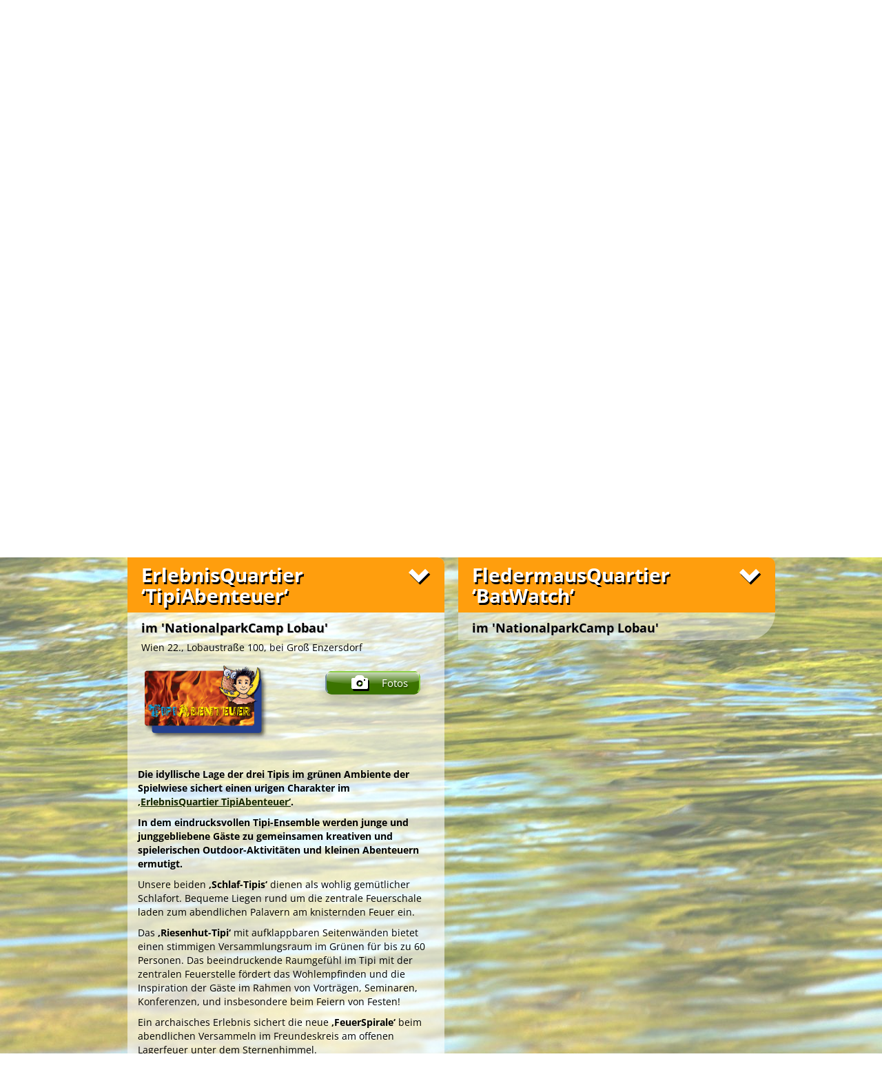

--- FILE ---
content_type: text/html; charset=UTF-8
request_url: https://www.ubw.at/schauplaetze/?schauplatz=893
body_size: 42238
content:
<!DOCTYPE html>
<!-- HTML5 -->
<html lang="de" prefix="og: http://ogp.me/ns#">
    <head>
        <!DOCTYPE html>
        <meta charset="UTF-8">
        <meta name="viewport" content="width=device-width, initial-scale=1.0">
        <meta http-equiv="X-UA-Compatible" content="IE=9" >

        <title>18 aufregende Schauplätze - UBW</title>
        
        <link rel="stylesheet" type="text/css" media="all" href="https://www.ubw.at/wp-content/themes/TwitterBootstrap3BlankTheme-master/bootstrap/css/bootstrap.min.css" rel="stylesheet">
        <link rel="stylesheet" type="text/css" media="all" href="https://www.ubw.at/wp-content/themes/TwitterBootstrap3BlankTheme-master/style.css" />
        <link rel="stylesheet" type="text/css" media="all" href="https://www.ubw.at/wp-content/themes/TwitterBootstrap3BlankTheme-master/ubw.css" />
        <link rel="stylesheet" href="https://maxcdn.bootstrapcdn.com/font-awesome/4.6.1/css/font-awesome.min.css" />
        <link href="//cdnjs.cloudflare.com/ajax/libs/ekko-lightbox/4.0.1/ekko-lightbox.min.css" rel="stylesheet">
        <link rel="pingback" href="https://www.ubw.at/xmlrpc.php" />
        <!--        
        <link rel="apple-touch-icon-precomposed" sizes="144x144"
              href="https://www.ubw.at/wp-content/themes/TwitterBootstrap3BlankTheme-master/assets/ico/apple-touch-icon-144-precomposed.png">
        <link rel="apple-touch-icon-precomposed" sizes="114x114"
              href="https://www.ubw.at/wp-content/themes/TwitterBootstrap3BlankTheme-master/assets/ico/apple-touch-icon-114-precomposed.png">
        <link rel="apple-touch-icon-precomposed" sizes="72x72"
              href="https://www.ubw.at/wp-content/themes/TwitterBootstrap3BlankTheme-master/assets/ico/apple-touch-icon-72-precomposed.png">
        <link rel="apple-touch-icon-precomposed"
              href="https://www.ubw.at/wp-content/themes/TwitterBootstrap3BlankTheme-master/assets/ico/apple-touch-icon-57-precomposed.png">
        -->
        
        <!-- Bootstrap core JavaScript -->
        <!-- Placed at the end of the document so the pages load faster -->
        <script type="text/javascript" src="https://ajax.googleapis.com/ajax/libs/jquery/1.12.0/jquery.min.js"></script>
        <script type="text/javascript" src="https://www.ubw.at/wp-content/themes/TwitterBootstrap3BlankTheme-master/bootstrap/js/bootstrap.min.js"></script>
        <!-- IE10 viewport hack for Surface/desktop Windows 8 bug -->
        <script type="text/javascript" src="https://www.ubw.at/wp-content/themes/TwitterBootstrap3BlankTheme-master/bootstrap/js/ie10-viewport-bug-workaround.js"></script>
        <script src="//cdnjs.cloudflare.com/ajax/libs/ekko-lightbox/4.0.1/ekko-lightbox.min.js"></script>
		<!--<script src="https://www.google.com/recaptcha/api.js"></script>-->	
        <script type="text/javascript">
            /* Lightbox */
            $(document).ready(function ($) {
     
                // delegate calls to data-toggle="lightbox"
                $(document).delegate('*[data-toggle="lightbox"]:not([data-gallery="navigateTo"])', 'click', function(event) {
                    event.preventDefault();
                    return $(this).ekkoLightbox({
                        onShown: function() {
                            if (window.console) {
                                return console.log('Checking our the events huh?');
                            }
                        },
                        onNavigate: function(direction, itemIndex) {
                            if (window.console) {
                                return console.log('Navigating '+direction+'. Current item: '+itemIndex);
                            }
                        }
                    });
                });
 
                //Programatically call
                $('#open-image').click(function (e) {
                    e.preventDefault();
                    $(this).ekkoLightbox();
                });
                $('#open-youtube').click(function (e) {
                    e.preventDefault();
                    $(this).ekkoLightbox();
                });
     
                $(document).delegate('*[data-gallery="navigateTo"]', 'click', function(event) {

                    event.preventDefault();
                    return $(this).ekkoLightbox({

                        onShown: function() {
                            var a = this.modal_content.find('.modal-footer a');
                            if(a.length > 0) {
                                a.click(function(e) {
                                    e.preventDefault();
                                    this.navigateTo(2);
                                }.bind(this));
                            }
                        }
                });


            });
         
            // Pipes im Menu hinzufügen
            jQuery('#menu-hauptmenu li:not(:last)').after('<li class="menu-divider">|</li>');
        });
        </script>

    <meta name='robots' content='max-image-preview:large' />

<!-- This site is optimized with the Yoast SEO plugin v3.5 - https://yoast.com/wordpress/plugins/seo/ -->
<link rel="canonical" href="https://www.ubw.at/schauplaetze/" />
<meta property="og:locale" content="de_DE" />
<meta property="og:type" content="article" />
<meta property="og:title" content="18 aufregende Schauplätze - UBW" />
<meta property="og:url" content="https://www.ubw.at/schauplaetze/" />
<meta property="og:site_name" content="UBW" />
<meta name="twitter:card" content="summary" />
<meta name="twitter:title" content="18 aufregende Schauplätze - UBW" />
<!-- / Yoast SEO plugin. -->

<link rel='dns-prefetch' href='//www.ubw.at' />
<link rel='dns-prefetch' href='//code.jquery.com' />
<link rel='dns-prefetch' href='//www.googletagmanager.com' />
<link rel="alternate" type="application/rss+xml" title="UBW &raquo; Feed" href="https://www.ubw.at/feed/" />
<link rel="alternate" type="application/rss+xml" title="UBW &raquo; Kommentar-Feed" href="https://www.ubw.at/comments/feed/" />
<link rel='stylesheet' id='wp-block-library-css' href='https://www.ubw.at/wp-includes/css/dist/block-library/style.min.css?ver=6.2.8' type='text/css' media='all' />
<link rel='stylesheet' id='classic-theme-styles-css' href='https://www.ubw.at/wp-includes/css/classic-themes.min.css?ver=6.2.8' type='text/css' media='all' />
<style id='global-styles-inline-css' type='text/css'>
body{--wp--preset--color--black: #000000;--wp--preset--color--cyan-bluish-gray: #abb8c3;--wp--preset--color--white: #ffffff;--wp--preset--color--pale-pink: #f78da7;--wp--preset--color--vivid-red: #cf2e2e;--wp--preset--color--luminous-vivid-orange: #ff6900;--wp--preset--color--luminous-vivid-amber: #fcb900;--wp--preset--color--light-green-cyan: #7bdcb5;--wp--preset--color--vivid-green-cyan: #00d084;--wp--preset--color--pale-cyan-blue: #8ed1fc;--wp--preset--color--vivid-cyan-blue: #0693e3;--wp--preset--color--vivid-purple: #9b51e0;--wp--preset--gradient--vivid-cyan-blue-to-vivid-purple: linear-gradient(135deg,rgba(6,147,227,1) 0%,rgb(155,81,224) 100%);--wp--preset--gradient--light-green-cyan-to-vivid-green-cyan: linear-gradient(135deg,rgb(122,220,180) 0%,rgb(0,208,130) 100%);--wp--preset--gradient--luminous-vivid-amber-to-luminous-vivid-orange: linear-gradient(135deg,rgba(252,185,0,1) 0%,rgba(255,105,0,1) 100%);--wp--preset--gradient--luminous-vivid-orange-to-vivid-red: linear-gradient(135deg,rgba(255,105,0,1) 0%,rgb(207,46,46) 100%);--wp--preset--gradient--very-light-gray-to-cyan-bluish-gray: linear-gradient(135deg,rgb(238,238,238) 0%,rgb(169,184,195) 100%);--wp--preset--gradient--cool-to-warm-spectrum: linear-gradient(135deg,rgb(74,234,220) 0%,rgb(151,120,209) 20%,rgb(207,42,186) 40%,rgb(238,44,130) 60%,rgb(251,105,98) 80%,rgb(254,248,76) 100%);--wp--preset--gradient--blush-light-purple: linear-gradient(135deg,rgb(255,206,236) 0%,rgb(152,150,240) 100%);--wp--preset--gradient--blush-bordeaux: linear-gradient(135deg,rgb(254,205,165) 0%,rgb(254,45,45) 50%,rgb(107,0,62) 100%);--wp--preset--gradient--luminous-dusk: linear-gradient(135deg,rgb(255,203,112) 0%,rgb(199,81,192) 50%,rgb(65,88,208) 100%);--wp--preset--gradient--pale-ocean: linear-gradient(135deg,rgb(255,245,203) 0%,rgb(182,227,212) 50%,rgb(51,167,181) 100%);--wp--preset--gradient--electric-grass: linear-gradient(135deg,rgb(202,248,128) 0%,rgb(113,206,126) 100%);--wp--preset--gradient--midnight: linear-gradient(135deg,rgb(2,3,129) 0%,rgb(40,116,252) 100%);--wp--preset--duotone--dark-grayscale: url('#wp-duotone-dark-grayscale');--wp--preset--duotone--grayscale: url('#wp-duotone-grayscale');--wp--preset--duotone--purple-yellow: url('#wp-duotone-purple-yellow');--wp--preset--duotone--blue-red: url('#wp-duotone-blue-red');--wp--preset--duotone--midnight: url('#wp-duotone-midnight');--wp--preset--duotone--magenta-yellow: url('#wp-duotone-magenta-yellow');--wp--preset--duotone--purple-green: url('#wp-duotone-purple-green');--wp--preset--duotone--blue-orange: url('#wp-duotone-blue-orange');--wp--preset--font-size--small: 13px;--wp--preset--font-size--medium: 20px;--wp--preset--font-size--large: 36px;--wp--preset--font-size--x-large: 42px;--wp--preset--spacing--20: 0.44rem;--wp--preset--spacing--30: 0.67rem;--wp--preset--spacing--40: 1rem;--wp--preset--spacing--50: 1.5rem;--wp--preset--spacing--60: 2.25rem;--wp--preset--spacing--70: 3.38rem;--wp--preset--spacing--80: 5.06rem;--wp--preset--shadow--natural: 6px 6px 9px rgba(0, 0, 0, 0.2);--wp--preset--shadow--deep: 12px 12px 50px rgba(0, 0, 0, 0.4);--wp--preset--shadow--sharp: 6px 6px 0px rgba(0, 0, 0, 0.2);--wp--preset--shadow--outlined: 6px 6px 0px -3px rgba(255, 255, 255, 1), 6px 6px rgba(0, 0, 0, 1);--wp--preset--shadow--crisp: 6px 6px 0px rgba(0, 0, 0, 1);}:where(.is-layout-flex){gap: 0.5em;}body .is-layout-flow > .alignleft{float: left;margin-inline-start: 0;margin-inline-end: 2em;}body .is-layout-flow > .alignright{float: right;margin-inline-start: 2em;margin-inline-end: 0;}body .is-layout-flow > .aligncenter{margin-left: auto !important;margin-right: auto !important;}body .is-layout-constrained > .alignleft{float: left;margin-inline-start: 0;margin-inline-end: 2em;}body .is-layout-constrained > .alignright{float: right;margin-inline-start: 2em;margin-inline-end: 0;}body .is-layout-constrained > .aligncenter{margin-left: auto !important;margin-right: auto !important;}body .is-layout-constrained > :where(:not(.alignleft):not(.alignright):not(.alignfull)){max-width: var(--wp--style--global--content-size);margin-left: auto !important;margin-right: auto !important;}body .is-layout-constrained > .alignwide{max-width: var(--wp--style--global--wide-size);}body .is-layout-flex{display: flex;}body .is-layout-flex{flex-wrap: wrap;align-items: center;}body .is-layout-flex > *{margin: 0;}:where(.wp-block-columns.is-layout-flex){gap: 2em;}.has-black-color{color: var(--wp--preset--color--black) !important;}.has-cyan-bluish-gray-color{color: var(--wp--preset--color--cyan-bluish-gray) !important;}.has-white-color{color: var(--wp--preset--color--white) !important;}.has-pale-pink-color{color: var(--wp--preset--color--pale-pink) !important;}.has-vivid-red-color{color: var(--wp--preset--color--vivid-red) !important;}.has-luminous-vivid-orange-color{color: var(--wp--preset--color--luminous-vivid-orange) !important;}.has-luminous-vivid-amber-color{color: var(--wp--preset--color--luminous-vivid-amber) !important;}.has-light-green-cyan-color{color: var(--wp--preset--color--light-green-cyan) !important;}.has-vivid-green-cyan-color{color: var(--wp--preset--color--vivid-green-cyan) !important;}.has-pale-cyan-blue-color{color: var(--wp--preset--color--pale-cyan-blue) !important;}.has-vivid-cyan-blue-color{color: var(--wp--preset--color--vivid-cyan-blue) !important;}.has-vivid-purple-color{color: var(--wp--preset--color--vivid-purple) !important;}.has-black-background-color{background-color: var(--wp--preset--color--black) !important;}.has-cyan-bluish-gray-background-color{background-color: var(--wp--preset--color--cyan-bluish-gray) !important;}.has-white-background-color{background-color: var(--wp--preset--color--white) !important;}.has-pale-pink-background-color{background-color: var(--wp--preset--color--pale-pink) !important;}.has-vivid-red-background-color{background-color: var(--wp--preset--color--vivid-red) !important;}.has-luminous-vivid-orange-background-color{background-color: var(--wp--preset--color--luminous-vivid-orange) !important;}.has-luminous-vivid-amber-background-color{background-color: var(--wp--preset--color--luminous-vivid-amber) !important;}.has-light-green-cyan-background-color{background-color: var(--wp--preset--color--light-green-cyan) !important;}.has-vivid-green-cyan-background-color{background-color: var(--wp--preset--color--vivid-green-cyan) !important;}.has-pale-cyan-blue-background-color{background-color: var(--wp--preset--color--pale-cyan-blue) !important;}.has-vivid-cyan-blue-background-color{background-color: var(--wp--preset--color--vivid-cyan-blue) !important;}.has-vivid-purple-background-color{background-color: var(--wp--preset--color--vivid-purple) !important;}.has-black-border-color{border-color: var(--wp--preset--color--black) !important;}.has-cyan-bluish-gray-border-color{border-color: var(--wp--preset--color--cyan-bluish-gray) !important;}.has-white-border-color{border-color: var(--wp--preset--color--white) !important;}.has-pale-pink-border-color{border-color: var(--wp--preset--color--pale-pink) !important;}.has-vivid-red-border-color{border-color: var(--wp--preset--color--vivid-red) !important;}.has-luminous-vivid-orange-border-color{border-color: var(--wp--preset--color--luminous-vivid-orange) !important;}.has-luminous-vivid-amber-border-color{border-color: var(--wp--preset--color--luminous-vivid-amber) !important;}.has-light-green-cyan-border-color{border-color: var(--wp--preset--color--light-green-cyan) !important;}.has-vivid-green-cyan-border-color{border-color: var(--wp--preset--color--vivid-green-cyan) !important;}.has-pale-cyan-blue-border-color{border-color: var(--wp--preset--color--pale-cyan-blue) !important;}.has-vivid-cyan-blue-border-color{border-color: var(--wp--preset--color--vivid-cyan-blue) !important;}.has-vivid-purple-border-color{border-color: var(--wp--preset--color--vivid-purple) !important;}.has-vivid-cyan-blue-to-vivid-purple-gradient-background{background: var(--wp--preset--gradient--vivid-cyan-blue-to-vivid-purple) !important;}.has-light-green-cyan-to-vivid-green-cyan-gradient-background{background: var(--wp--preset--gradient--light-green-cyan-to-vivid-green-cyan) !important;}.has-luminous-vivid-amber-to-luminous-vivid-orange-gradient-background{background: var(--wp--preset--gradient--luminous-vivid-amber-to-luminous-vivid-orange) !important;}.has-luminous-vivid-orange-to-vivid-red-gradient-background{background: var(--wp--preset--gradient--luminous-vivid-orange-to-vivid-red) !important;}.has-very-light-gray-to-cyan-bluish-gray-gradient-background{background: var(--wp--preset--gradient--very-light-gray-to-cyan-bluish-gray) !important;}.has-cool-to-warm-spectrum-gradient-background{background: var(--wp--preset--gradient--cool-to-warm-spectrum) !important;}.has-blush-light-purple-gradient-background{background: var(--wp--preset--gradient--blush-light-purple) !important;}.has-blush-bordeaux-gradient-background{background: var(--wp--preset--gradient--blush-bordeaux) !important;}.has-luminous-dusk-gradient-background{background: var(--wp--preset--gradient--luminous-dusk) !important;}.has-pale-ocean-gradient-background{background: var(--wp--preset--gradient--pale-ocean) !important;}.has-electric-grass-gradient-background{background: var(--wp--preset--gradient--electric-grass) !important;}.has-midnight-gradient-background{background: var(--wp--preset--gradient--midnight) !important;}.has-small-font-size{font-size: var(--wp--preset--font-size--small) !important;}.has-medium-font-size{font-size: var(--wp--preset--font-size--medium) !important;}.has-large-font-size{font-size: var(--wp--preset--font-size--large) !important;}.has-x-large-font-size{font-size: var(--wp--preset--font-size--x-large) !important;}
.wp-block-navigation a:where(:not(.wp-element-button)){color: inherit;}
:where(.wp-block-columns.is-layout-flex){gap: 2em;}
.wp-block-pullquote{font-size: 1.5em;line-height: 1.6;}
</style>
<link rel='stylesheet' id='cleverreach_style-css' href='https://www.ubw.at/wp-content/plugins/cleverreach/resources/css/frontend.css?ver=6.2.8' type='text/css' media='all' />
<link rel='stylesheet' id='contact-form-7-css' href='https://www.ubw.at/wp-content/plugins/contact-form-7/includes/css/styles.css?ver=5.7.7' type='text/css' media='all' />
<link rel='stylesheet' id='wpa-css-css' href='https://www.ubw.at/wp-content/plugins/honeypot/includes/css/wpa.css?ver=2.2.02' type='text/css' media='all' />
<link rel='stylesheet' id='bicbswp-style-css' href='https://www.ubw.at/wp-content/themes/TwitterBootstrap3BlankTheme-master/style.css?ver=6.2.8' type='text/css' media='all' />
<link rel='stylesheet' id='bicbswp-default-css' href='https://www.ubw.at/wp-content/themes/TwitterBootstrap3BlankTheme-master/style.css?ver=6.2.8' type='text/css' media='all' />
<link rel='stylesheet' id='wptoolset-field-datepicker-css' href='https://www.ubw.at/wp-content/plugins/types/library/toolset/toolset-common//toolset-forms/css/wpt-jquery-ui/jquery-ui-1.11.4.custom.css?ver=1.11.4' type='text/css' media='all' />
<link rel='stylesheet' id='mediaelement-css' href='https://www.ubw.at/wp-includes/js/mediaelement/mediaelementplayer-legacy.min.css?ver=4.2.17' type='text/css' media='all' />
<link rel='stylesheet' id='wp-mediaelement-css' href='https://www.ubw.at/wp-includes/js/mediaelement/wp-mediaelement.min.css?ver=6.2.8' type='text/css' media='all' />
<link rel='stylesheet' id='views-pagination-style-css' href='https://www.ubw.at/wp-content/plugins/wp-views/embedded/res/css/wpv-pagination.css?ver=2.2' type='text/css' media='all' />
<link rel='stylesheet' id='js_composer_front-css' href='https://www.ubw.at/wp-content/plugins/js_composer_sta/assets/css/js_composer.min.css?ver=6.10.0' type='text/css' media='all' />
<script type='text/javascript' src='https://code.jquery.com/jquery-latest.min.js' id='jquery-js'></script>

<!-- Von Site Kit hinzugefügtes Google-Analytics-Snippet -->
<script type='text/javascript' src='https://www.googletagmanager.com/gtag/js?id=GT-WVJ83S9' id='google_gtagjs-js' async></script>
<script type='text/javascript' id='google_gtagjs-js-after'>
window.dataLayer = window.dataLayer || [];function gtag(){dataLayer.push(arguments);}
gtag('set', 'linker', {"domains":["www.ubw.at"]} );
gtag("js", new Date());
gtag("set", "developer_id.dZTNiMT", true);
gtag("config", "GT-WVJ83S9");
</script>

<!-- Ende des von Site Kit hinzugefügten Google-Analytics-Snippets -->
<link rel="https://api.w.org/" href="https://www.ubw.at/wp-json/" /><link rel="alternate" type="application/json" href="https://www.ubw.at/wp-json/wp/v2/pages/617" /><link rel="EditURI" type="application/rsd+xml" title="RSD" href="https://www.ubw.at/xmlrpc.php?rsd" />
<link rel="wlwmanifest" type="application/wlwmanifest+xml" href="https://www.ubw.at/wp-includes/wlwmanifest.xml" />
<meta name="generator" content="WordPress 6.2.8" />
<link rel='shortlink' href='https://www.ubw.at/?p=617' />
<link rel="alternate" type="application/json+oembed" href="https://www.ubw.at/wp-json/oembed/1.0/embed?url=https%3A%2F%2Fwww.ubw.at%2Fschauplaetze%2F" />
<link rel="alternate" type="text/xml+oembed" href="https://www.ubw.at/wp-json/oembed/1.0/embed?url=https%3A%2F%2Fwww.ubw.at%2Fschauplaetze%2F&#038;format=xml" />
<meta name="generator" content="Site Kit by Google 1.104.0" /><style type="text/css">.recentcomments a{display:inline !important;padding:0 !important;margin:0 !important;}</style><meta name="generator" content="Powered by WPBakery Page Builder - drag and drop page builder for WordPress."/>
<link rel="icon" href="https://www.ubw.at/wp-content/uploads/2016/09/UBWfavicon-150x150.png" sizes="32x32" />
<link rel="icon" href="https://www.ubw.at/wp-content/uploads/2016/09/UBWfavicon.png" sizes="192x192" />
<link rel="apple-touch-icon" href="https://www.ubw.at/wp-content/uploads/2016/09/UBWfavicon.png" />
<meta name="msapplication-TileImage" content="https://www.ubw.at/wp-content/uploads/2016/09/UBWfavicon.png" />
		<style type="text/css" id="wp-custom-css">
			.vc_inline-link {display:none;}

.overviewbox h4 {
    text-shadow: 1px 1px 0px #cbcbcb;
}

a:-webkit-any-link {
    cursor: pointer;
}

.ovrboxclick {
   	cursor: pointer;
		z-index:12;
}

.overviewbox {
		cursor:auto !important;
		z-index:10;
}

.overviewbox h4 {
    text-shadow: 1px 2px 0px #000;
    color: #fff;
}

.overviewbox .subheader {
    text-shadow: 1px 1px 0px #bfbfbf;
    color: #000;
}		</style>
		<style type="text/css" data-type="vc_custom-css">h2, .vc_separator {
     margin-left: 15px;
 }</style><style type="text/css" data-type="vc_shortcodes-custom-css">.vc_custom_1687800186424{margin-bottom: 40px !important;}.vc_custom_1687797369587{margin-top: -20px !important;margin-bottom: 20px !important;border-top-width: 0px !important;border-bottom-width: 0px !important;padding-top: 0px !important;padding-bottom: 0px !important;}.vc_custom_1687797369587{margin-top: -20px !important;margin-bottom: 20px !important;border-top-width: 0px !important;border-bottom-width: 0px !important;padding-top: 0px !important;padding-bottom: 0px !important;}.vc_custom_1687797369587{margin-top: -20px !important;margin-bottom: 20px !important;border-top-width: 0px !important;border-bottom-width: 0px !important;padding-top: 0px !important;padding-bottom: 0px !important;}.vc_custom_1687797369587{margin-top: -20px !important;margin-bottom: 20px !important;border-top-width: 0px !important;border-bottom-width: 0px !important;padding-top: 0px !important;padding-bottom: 0px !important;}</style><noscript><style> .wpb_animate_when_almost_visible { opacity: 1; }</style></noscript>    </head>
    
    <body class="page-template-default page page-id-617 views-template-ubw-mastertemplate wpb-js-composer js-comp-ver-6.10.0 vc_responsive">
        
        <header>

            <!-- Top header --> 
            <div id="top-header">
                <div class="container">
                    <div class="top-callout">
                    <!-- Top Callout from Theme Options -->          
                                        </div>

                    <div class="header-menu-wrapper">
                                            </div>
                </div>
            </div>


            <!-- Blog Name & Logo -->
            <div class="top-main-menu">
                <div class="container">
                    <div class="row">
                        <!-- Logo -->
                        <div class="col-md-9 col-sm-12 brand hidden">
                            <a href="https://www.ubw.at">
                            <div id="site-title">UBW</div>  
                            </a>
                        </div>

                        <!-- Header Widget from Theme options -->
                        <div class="col-md-3 col-sm-12">
                            <div class="row">
                                <div class="header-widget">
                                                                    </div>
                            </div>
                        </div>
                    </div>
                    
                                        <!-- Menu -->
                        <div class="top-main-menu">
                                <nav class="navbar navbar-default "  role="navigation">
                                    <!-- Brand and toggle get grouped for better mobile display -->
                                    <div class="navbar-header">
                                        <span class="navbar-toggled-title visible-xs">Menü</span>
                                        <button type="button" class="navbar-toggle" data-toggle="collapse" data-target=".navbar-ex1-collapse">
                                            <span class="sr-only">Toggle navigation</span>
                                            <span class="icon-bar"></span>
                                            <span class="icon-bar"></span>
                                            <span class="icon-bar"></span>
                                        </button>

                                    </div>

                                    <!-- Collect the nav links, forms, and other content for toggling -->
                                    <div class="collapse navbar-collapse navbar-ex1-collapse">
                                        <ul id="menu-hauptmenu" class="nav navbar-nav"><li id="menu-item-7" class="menu-item menu-item-type-post_type menu-item-object-page menu-item-home menu-item-7"><a title="Home" href="https://www.ubw.at/">Home</a></li>
<li id="menu-item-1575" class="menu-item menu-item-type-post_type menu-item-object-page current-menu-item page_item page-item-617 current_page_item menu-item-1575 active"><a title="Schauplätze" href="https://www.ubw.at/schauplaetze/">Schauplätze</a></li>
<li id="menu-item-1103" class="menu-item menu-item-type-post_type menu-item-object-page menu-item-1103"><a title="Bildungsangebote" href="https://www.ubw.at/uebersicht-bildungsangebote/">Bildungsangebote</a></li>
<li id="menu-item-1098" class="menu-item menu-item-type-post_type menu-item-object-page menu-item-1098"><a title="Freizeitangebote" href="https://www.ubw.at/freizeitangebote/">Freizeitangebote</a></li>
<li id="menu-item-1506" class="menu-item menu-item-type-post_type menu-item-object-newsletter menu-item-1506"><a title="Newsletter" href="https://www.ubw.at/newsletter/newsletter-uebersicht/">Newsletter</a></li>
<li id="menu-item-81468" class="menu-item menu-item-type-post_type menu-item-object-page menu-item-81468"><a title="Gäste-Echo" href="https://www.ubw.at/gaeste-echo/">Gäste-Echo</a></li>
<li id="menu-item-1052" class="menu-item menu-item-type-post_type menu-item-object-page menu-item-1052"><a title="Über uns" href="https://www.ubw.at/ueber-uns/">Über uns</a></li>
<li id="menu-item-129" class="menu-item menu-item-type-post_type menu-item-object-page menu-item-129"><a title="Suche" href="https://www.ubw.at/suche/">Suche</a></li>
</ul>                                    </div><!-- /.navbar-collapse -->
                                </nav>
                        </div><!-- /.top-main-menu -->
                                        
                </div><!-- /.container -->
            </div><!-- /.top-main-menu -->

            <!-- UBW Logo-Row -->
            <div class="container" >
                <div class="row logorow_wrapper">
                        <img src="https://www.ubw.at/wp-content/themes/TwitterBootstrap3BlankTheme-master/images/logo_ubw.png" class="logo_img1 img-responsive" alt="Umwelt Bildung Wien Logo">
                        <img src="https://www.ubw.at/wp-content/themes/TwitterBootstrap3BlankTheme-master/images/logo_gif.png" class="logo_img2 img-responsive" alt="Grüne Insel Freizeit Logo">
                        <div class="logorow_h1">Tief durchatmen … in der Natur entfalten!</div>
                        <div class="logorow_h2">Erlebnisorientierte Outdoor-Angebote der UmweltBildungAustria</div>
                                        </div>
            </div>
            <!-- /UBW Logo-Row -->
        </header>
     <!-- End Header. Begin Template Content -->     <div class="container main">
    
          <div class="row">
        <div>
          <div class="content">        
                        <article class="post" id="post-617">

                            <section class="wpb-content-wrapper">
<section class="wpb-content-wrapper">
<div class="vc_row wpb_row vc_row-fluid vc_custom_1687800186424">
<div class="wpb_column vc_column_container vc_col-sm-12">
<div class="vc_column-inner">
<div class="wpb_wrapper">
<div class="wpb_text_column wpb_content_element " >
<div class="wpb_wrapper">
<h1 style="text-align: center;">18 aufregende Schauplätze</h1>
</p>
</div>
</div>
</div>
</div>
</div>
</div>
<div class="vc_row wpb_row vc_row-fluid orte_ovrview schauplaetze">
<div class="wpb_column vc_column_container vc_col-sm-12">
<div class="vc_column-inner">
<div class="wpb_wrapper">
<div class="wpb_text_column wpb_content_element " >
<div class="wpb_wrapper">
<h2>NationalparkCamp Lobau</h2>
</p>
</div>
</div>
<div class="vc_separator wpb_content_element vc_separator_align_center vc_sep_width_100 vc_sep_pos_align_center vc_separator_no_text vc_sep_color_white vc_custom_1687797369587  vc_custom_1687797369587" ><span class="vc_sep_holder vc_sep_holder_l"><span class="vc_sep_line"></span></span><span class="vc_sep_holder vc_sep_holder_r"><span class="vc_sep_line"></span></span>
</div>
<div class="wpb_text_column wpb_content_element " >
<div class="wpb_wrapper">
<div id="wpv-view-layout-81477-CATTRb86c282ea40727dbf0bc0fb7cdf46befTCPID617" class="js-wpv-view-layout js-wpv-layout-responsive js-wpv-view-layout-81477-CATTRb86c282ea40727dbf0bc0fb7cdf46befTCPID617" data-viewnumber="81477-CATTRb86c282ea40727dbf0bc0fb7cdf46befTCPID617" data-pagination="{&quot;id&quot;:&quot;81477&quot;,&quot;base_permalink&quot;:&quot;/schauplaetze/?schauplatz=893&amp;wpv_view_count=81477-CATTRb86c282ea40727dbf0bc0fb7cdf46befTCPID617&amp;wpv_paged=WPV_PAGE_NUM&quot;,&quot;query&quot;:&quot;normal&quot;,&quot;type&quot;:&quot;disabled&quot;,&quot;effect&quot;:&quot;fade&quot;,&quot;duration&quot;:500,&quot;speed&quot;:5,&quot;stop_rollover&quot;:&quot;false&quot;,&quot;cache_pages&quot;:&quot;enabled&quot;,&quot;preload_images&quot;:&quot;enabled&quot;,&quot;preload_pages&quot;:&quot;enabled&quot;,&quot;preload_reach&quot;:1,&quot;spinner&quot;:&quot;builtin&quot;,&quot;spinner_image&quot;:&quot;https://www.ubw.at/wp-content/plugins/wp-views/res/img/ajax-loader.gif&quot;,&quot;callback_next&quot;:&quot;&quot;,&quot;manage_history&quot;:&quot;disabled&quot;,&quot;has_controls_in_form&quot;:&quot;disabled&quot;,&quot;infinite_tolerance&quot;:&quot;0&quot;,&quot;max_pages&quot;:0,&quot;page&quot;:1,&quot;loop&quot;:{&quot;type&quot;:&quot;&quot;,&quot;name&quot;:&quot;&quot;,&quot;data&quot;:[],&quot;id&quot;:0}}" data-permalink="/schauplaetze/?schauplatz=893&#038;wpv_view_count=81477-CATTRb86c282ea40727dbf0bc0fb7cdf46befTCPID617">
<div class="overview_list">
<div class="container wpv-loop js-wpv-loop">
<div class="row">
<div class="col-lg-6 col-sm-6 col-sm-6 col-xs-12">
<div class="overviewbox" id="607">
<div class="ovrboxclick">
<div class="overviewbox_button glyphicon glyphicon-chevron-down pull-right"></div>
<h2>NationalparkCamp Lobau</h2>
</p>
</div>
<div class="subheader">Die grüne Zelt-Insel in der Wiener Lobau</div>
<div class="adresse">Wien 22., Lobaustraße 100, bei Groß Enzersdorf</div>
<div class="add_content orte">
<div class="row">
<div class="col-md-6"><img decoding="async" class="schauplatzSignet img-responsive" src="https://www.ubw.at/wp-content/uploads/2016/10/31-9-0401-Signet-E_NCL.png" class="img-responsive" alt="Responsive image"></div>
<div class="col-md-6">
<div class="btn_addPics">
<div id="wpv-view-layout-1458-TCPID617CPID607" class="js-wpv-view-layout js-wpv-layout-responsive js-wpv-view-layout-1458-TCPID617CPID607" data-viewnumber="1458-TCPID617CPID607" data-pagination="{&quot;id&quot;:&quot;1458&quot;,&quot;base_permalink&quot;:&quot;/schauplaetze/?schauplatz=893&amp;wpv_view_count=1458-TCPID617CPID607&amp;wpv_paged=WPV_PAGE_NUM&quot;,&quot;query&quot;:&quot;normal&quot;,&quot;type&quot;:&quot;disabled&quot;,&quot;effect&quot;:&quot;fade&quot;,&quot;duration&quot;:&quot;500&quot;,&quot;speed&quot;:5,&quot;stop_rollover&quot;:&quot;false&quot;,&quot;cache_pages&quot;:&quot;enabled&quot;,&quot;preload_images&quot;:&quot;enabled&quot;,&quot;preload_pages&quot;:&quot;enabled&quot;,&quot;preload_reach&quot;:&quot;1&quot;,&quot;spinner&quot;:&quot;builtin&quot;,&quot;spinner_image&quot;:&quot;https://www.ubw.at/wp-content/plugins/wp-views/embedded/res/img/ajax-loader.gif&quot;,&quot;callback_next&quot;:&quot;&quot;,&quot;manage_history&quot;:&quot;disabled&quot;,&quot;has_controls_in_form&quot;:&quot;disabled&quot;,&quot;infinite_tolerance&quot;:&quot;0&quot;,&quot;max_pages&quot;:0,&quot;page&quot;:1,&quot;loop&quot;:{&quot;type&quot;:&quot;&quot;,&quot;name&quot;:&quot;&quot;,&quot;data&quot;:&#091;&#093;,&quot;id&quot;:0}}" data-permalink="/schauplaetze/?schauplatz=893&#038;wpv_view_count=1458-TCPID617CPID607">
<p>          	<a class="buttonaqua aqua" href="#" data-remote="https://www.ubw.at/wp-content/uploads/2016/06/NationalparkCamp-Lobau-6.jpg" data-toggle="lightbox" data-gallery="ImagesNationalparkCamp Lobau" data-title="NationalparkCamp Lobau | 6"><span class="glare_big"></span><span class="glyphicon glyphicon-camera"></span>Fotos</a></p>
<div data-toggle="lightbox" data-gallery="ImagesNationalparkCamp Lobau" data-remote="https://www.ubw.at/wp-content/uploads/2016/06/NationalparkCamp-Lobau-7.jpg" data-title="NationalparkCamp Lobau | 7"></div>
<div data-toggle="lightbox" data-gallery="ImagesNationalparkCamp Lobau" data-remote="https://www.ubw.at/wp-content/uploads/2016/06/NationalparkCamp-Lobau-8.jpg" data-title="NationalparkCamp Lobau | 8"></div>
<div data-toggle="lightbox" data-gallery="ImagesNationalparkCamp Lobau" data-remote="https://www.ubw.at/wp-content/uploads/2016/06/NationalparkCamp-Lobau-9.jpg" data-title="NationalparkCamp Lobau | 9"></div>
<div data-toggle="lightbox" data-gallery="ImagesNationalparkCamp Lobau" data-remote="https://www.ubw.at/wp-content/uploads/2016/06/NationalparkCamp-Lobau-10.jpg" data-title="NationalparkCamp Lobau | 10"></div>
<div data-toggle="lightbox" data-gallery="ImagesNationalparkCamp Lobau" data-remote="https://www.ubw.at/wp-content/uploads/2016/06/NationalparkCamp-Lobau-11.jpg" data-title="NationalparkCamp Lobau | 11"></div>
<div data-toggle="lightbox" data-gallery="ImagesNationalparkCamp Lobau" data-remote="https://www.ubw.at/wp-content/uploads/2016/06/NationalparkCamp-Lobau-12.jpg" data-title="NationalparkCamp Lobau | 12"></div>
<div data-toggle="lightbox" data-gallery="ImagesNationalparkCamp Lobau" data-remote="https://www.ubw.at/wp-content/uploads/2016/06/NationalparkCamp-Lobau-13.jpg" data-title="NationalparkCamp Lobau | 13"></div>
<div data-toggle="lightbox" data-gallery="ImagesNationalparkCamp Lobau" data-remote="https://www.ubw.at/wp-content/uploads/2016/06/NationalparkCamp-Lobau-14.jpg" data-title="NationalparkCamp Lobau | 14"></div>
<div data-toggle="lightbox" data-gallery="ImagesNationalparkCamp Lobau" data-remote="https://www.ubw.at/wp-content/uploads/2016/06/NationalparkCamp-Lobau-15.jpg" data-title="NationalparkCamp Lobau | 15"></div>
<div data-toggle="lightbox" data-gallery="ImagesNationalparkCamp Lobau" data-remote="https://www.ubw.at/wp-content/uploads/2016/06/NationalparkCamp-Lobau-16.jpg" data-title="NationalparkCamp Lobau | 16"></div>
<div data-toggle="lightbox" data-gallery="ImagesNationalparkCamp Lobau" data-remote="https://www.ubw.at/wp-content/uploads/2016/06/NationalparkCamp-Lobau-17.jpg" data-title="NationalparkCamp Lobau | 17"></div>
<div data-toggle="lightbox" data-gallery="ImagesNationalparkCamp Lobau" data-remote="https://www.ubw.at/wp-content/uploads/2016/06/NationalparkCamp-Lobau-18.jpg" data-title="NationalparkCamp Lobau | 18"></div>
<div data-toggle="lightbox" data-gallery="ImagesNationalparkCamp Lobau" data-remote="https://www.ubw.at/wp-content/uploads/2016/06/NationalparkCamp-Lobau-19.jpg" data-title="NationalparkCamp Lobau | 19"></div>
<div data-toggle="lightbox" data-gallery="ImagesNationalparkCamp Lobau" data-remote="https://www.ubw.at/wp-content/uploads/2016/06/NationalparkCamp-Lobau-20.jpg" data-title="NationalparkCamp Lobau | 20"></div>
<div data-toggle="lightbox" data-gallery="ImagesNationalparkCamp Lobau" data-remote="https://www.ubw.at/wp-content/uploads/2016/06/NationalparkCamp-Lobau-21.jpg" data-title="NationalparkCamp Lobau | 21"></div>
<div data-toggle="lightbox" data-gallery="ImagesNationalparkCamp Lobau" data-remote="https://www.ubw.at/wp-content/uploads/2016/06/NationalparkCamp-Lobau-22.jpg" data-title="NationalparkCamp Lobau | 22"></div>
<div data-toggle="lightbox" data-gallery="ImagesNationalparkCamp Lobau" data-remote="https://www.ubw.at/wp-content/uploads/2016/06/NationalparkCamp-Lobau-23.jpg" data-title="NationalparkCamp Lobau | 23"></div>
<div data-toggle="lightbox" data-gallery="ImagesNationalparkCamp Lobau" data-remote="https://www.ubw.at/wp-content/uploads/2016/06/NationalparkCamp-Lobau-24.jpg" data-title="NationalparkCamp Lobau | 24"></div>
<div data-toggle="lightbox" data-gallery="ImagesNationalparkCamp Lobau" data-remote="https://www.ubw.at/wp-content/uploads/2016/06/NationalparkCamp-Lobau-1.jpg" data-title="NationalparkCamp Lobau | 1"></div>
<div data-toggle="lightbox" data-gallery="ImagesNationalparkCamp Lobau" data-remote="https://www.ubw.at/wp-content/uploads/2016/06/NationalparkCamp-Lobau-2.jpg" data-title="NationalparkCamp Lobau | 2"></div>
<div data-toggle="lightbox" data-gallery="ImagesNationalparkCamp Lobau" data-remote="https://www.ubw.at/wp-content/uploads/2016/06/NationalparkCamp-Lobau-3.jpg" data-title="NationalparkCamp Lobau | 3"></div>
<div data-toggle="lightbox" data-gallery="ImagesNationalparkCamp Lobau" data-remote="https://www.ubw.at/wp-content/uploads/2016/06/NationalparkCamp-Lobau-4.jpg" data-title="NationalparkCamp Lobau | 4"></div>
<div data-toggle="lightbox" data-gallery="ImagesNationalparkCamp Lobau" data-remote="https://www.ubw.at/wp-content/uploads/2016/06/NationalparkCamp-Lobau-5.jpg" data-title="NationalparkCamp Lobau | 5"></div>
</div>
</div>
</div>
</div>
<div class="row">
<div class="content_text">
<p><strong></p>
<p>Das &#8218;NationalparkCamp Lobau&#8216; bietet Ihnen unmittelbar vor den Toren des <a href="https://www.donauauen.at/"><span style="text-decoration: underline;">Nationalparks Donau-Auen</span></a> ein grünes Ambiente zwischen zwei idyllischen Naturgewässern.</p>
<p>Der gemeinnützige Verein <span style="text-decoration: underline;">&#8218;UmweltBildungWien – Grüne Insel&#8216;</span> gestaltet hier für Gäste von 3 bis 99 Jahren im Auftrag des <a href="https://www.ubw.at/partner/"><span style="text-decoration: underline;">Forst- und Landwirtschaftsbetriebes der Stadt Wien</span></a> ein vielfältiges und attraktives Naturerlebnisprogramm.</p>
<p></strong></p>
<p>Die einladenden Campwiesen mit romantischen Lagerfeuern und überdachten Grillplätzen im Zentrum, rundum die gepflegten Zeltplätze und die mobilen Schlafnester &#8218;CampLodges&#8216;, das eindrucksvolle Tipi-Ensemble sowie die Frische-Bio-Küche und die modernen Sanitärräume werden im Jahreskreis von vielen Camp-Gästen hoch geschätzt …</p>
<p>… ebenso wie die zahlreichen spannenden Umweltstationen am Campgelände, die hauseigene BioImkerei, der idyllische &#8218;Coaches Corner&#8216; und die &#8218;Sternenterrasse&#8216; auf der Wetterstation &#8218;Meteos&#8216;, die imposante &#8218;Festbühne&#8216; und attraktive &#8218;FestzeltArena&#8216; sowie die attraktiven Freizeitanlagen mit Sport- und Spielwiesen, der urige Naturbadestrand … überall barrierefrei und mit umfassendem Service vor Ort!</p>
</div>
<p>      	<img decoding="async" class="schauplatzPic img-responsive" src="https://www.ubw.at/wp-content/uploads/2016/06/31-9-D03-E_NCL-FOTO-1.jpg" class="img-responsive" alt="Responsive image">
    </div>
<div class="signets_orte_wrapper" style="z-index:1000;">
<div id="wpv-view-layout-1326-CATTRef2dce9ac636d5ec0cf77b6943bdfaabTCPID617" class="js-wpv-view-layout js-wpv-layout-responsive js-wpv-view-layout-1326-CATTRef2dce9ac636d5ec0cf77b6943bdfaabTCPID617" data-viewnumber="1326-CATTRef2dce9ac636d5ec0cf77b6943bdfaabTCPID617" data-pagination="{&quot;id&quot;:&quot;1326&quot;,&quot;base_permalink&quot;:&quot;/schauplaetze/?schauplatz=893&amp;wpv_view_count=1326-CATTRef2dce9ac636d5ec0cf77b6943bdfaabTCPID617&amp;wpv_paged=WPV_PAGE_NUM&quot;,&quot;query&quot;:&quot;normal&quot;,&quot;type&quot;:&quot;disabled&quot;,&quot;effect&quot;:&quot;fade&quot;,&quot;duration&quot;:&quot;500&quot;,&quot;speed&quot;:5,&quot;stop_rollover&quot;:&quot;false&quot;,&quot;cache_pages&quot;:&quot;enabled&quot;,&quot;preload_images&quot;:&quot;enabled&quot;,&quot;preload_pages&quot;:&quot;enabled&quot;,&quot;preload_reach&quot;:&quot;1&quot;,&quot;spinner&quot;:&quot;builtin&quot;,&quot;spinner_image&quot;:&quot;https://www.ubw.at/wp-content/plugins/wp-views/embedded/res/img/ajax-loader.gif&quot;,&quot;callback_next&quot;:&quot;&quot;,&quot;manage_history&quot;:&quot;disabled&quot;,&quot;has_controls_in_form&quot;:&quot;disabled&quot;,&quot;infinite_tolerance&quot;:&quot;0&quot;,&quot;max_pages&quot;:0,&quot;page&quot;:1,&quot;loop&quot;:{&quot;type&quot;:&quot;&quot;,&quot;name&quot;:&quot;&quot;,&quot;data&quot;:&#091;&#093;,&quot;id&quot;:0}}" data-permalink="/schauplaetze/?schauplatz=893&#038;wpv_view_count=1326-CATTRef2dce9ac636d5ec0cf77b6943bdfaabTCPID617">
</div>
<div id="wpv-view-layout-2565-CATTRef2dce9ac636d5ec0cf77b6943bdfaabTCPID617" class="js-wpv-view-layout js-wpv-layout-responsive js-wpv-view-layout-2565-CATTRef2dce9ac636d5ec0cf77b6943bdfaabTCPID617" data-viewnumber="2565-CATTRef2dce9ac636d5ec0cf77b6943bdfaabTCPID617" data-pagination="{&quot;id&quot;:&quot;2565&quot;,&quot;base_permalink&quot;:&quot;/schauplaetze/?schauplatz=893&amp;wpv_view_count=2565-CATTRef2dce9ac636d5ec0cf77b6943bdfaabTCPID617&amp;wpv_paged=WPV_PAGE_NUM&quot;,&quot;query&quot;:&quot;normal&quot;,&quot;type&quot;:&quot;disabled&quot;,&quot;effect&quot;:&quot;fade&quot;,&quot;duration&quot;:&quot;500&quot;,&quot;speed&quot;:5,&quot;stop_rollover&quot;:&quot;false&quot;,&quot;cache_pages&quot;:&quot;enabled&quot;,&quot;preload_images&quot;:&quot;enabled&quot;,&quot;preload_pages&quot;:&quot;enabled&quot;,&quot;preload_reach&quot;:&quot;1&quot;,&quot;spinner&quot;:&quot;builtin&quot;,&quot;spinner_image&quot;:&quot;https://www.ubw.at/wp-content/plugins/wp-views/embedded/res/img/ajax-loader.gif&quot;,&quot;callback_next&quot;:&quot;&quot;,&quot;manage_history&quot;:&quot;disabled&quot;,&quot;has_controls_in_form&quot;:&quot;disabled&quot;,&quot;infinite_tolerance&quot;:&quot;0&quot;,&quot;max_pages&quot;:0,&quot;page&quot;:1,&quot;loop&quot;:{&quot;type&quot;:&quot;&quot;,&quot;name&quot;:&quot;&quot;,&quot;data&quot;:&#091;&#093;,&quot;id&quot;:0}}" data-permalink="/schauplaetze/?schauplatz=893&#038;wpv_view_count=2565-CATTRef2dce9ac636d5ec0cf77b6943bdfaabTCPID617">
<div class="row">
<h3>Unsere Freizeitangebote</h3>
<p><del datetime="2016-08-12T15:42:54+00:00"></p>
<div class="col-lg-6 col-sm-6 col-sm-6 col-xs-12">
	<a href="https://www.ubw.at/veranstaltungsreihe/happy-im-gruenen/"><img decoding="async" src="https://www.ubw.at/wp-content/uploads/2016/10/31-9-0422-Signet-J6_HIG.png" class="img-responsive" alt="Responsive image"></p>
<h4>Happy &#8230; im Grünen!</h4>
<p></a>
</div>
<p><del datetime="2016-08-12T15:42:54+00:00"></p>
<div class="col-lg-6 col-sm-6 col-sm-6 col-xs-12">
	<a href="https://www.ubw.at/veranstaltungsreihe/green-holidays/"><img decoding="async" src="https://www.ubw.at/wp-content/uploads/2016/10/31-9-0433-Signet-M2_GRH.png" class="img-responsive" alt="Responsive image"></p>
<h4>Green Holidays</h4>
<p></a>
</div>
<p><del datetime="2016-08-12T15:42:54+00:00"></p>
<div class="col-lg-6 col-sm-6 col-sm-6 col-xs-12">
	<a href="https://www.ubw.at/veranstaltungsreihe/schlafnester-camplodges/"><img decoding="async" src="https://www.ubw.at/wp-content/uploads/2016/10/31-9-0431-Signet-K9_SNC.png" class="img-responsive" alt="Responsive image"></p>
<h4>Schlafnester &lsquo;CampLodges&lsquo;</h4>
<p></a>
</div>
<p><del datetime="2016-08-12T15:42:54+00:00"></p>
<div class="col-lg-6 col-sm-6 col-sm-6 col-xs-12">
	<a href="https://www.ubw.at/veranstaltungsreihe/best-agers-outdoors-2/"><img decoding="async" src="https://www.ubw.at/wp-content/uploads/2016/10/31-9-0435-Signet-M5_BAO.png" class="img-responsive" alt="Responsive image"></p>
<h4>Best Agers Outdoors</h4>
<p></a>
</div>
<p><del datetime="2016-08-12T15:42:54+00:00"></p>
<div class="col-lg-6 col-sm-6 col-sm-6 col-xs-12">
	<a href="https://www.ubw.at/veranstaltungsreihe/english-adventure-camp/"><img decoding="async" src="https://www.ubw.at/wp-content/uploads/2016/10/31-9-0429-Signet-K7_EAC.png" class="img-responsive" alt="Responsive image"></p>
<h4>English Adventure Camp</h4>
<p></a>
</div>
<p><del datetime="2016-08-12T15:42:54+00:00"></p>
<div class="col-lg-6 col-sm-6 col-sm-6 col-xs-12">
	<a href="https://www.ubw.at/veranstaltungsreihe/gruene-insel-camp/"><img decoding="async" src="https://www.ubw.at/wp-content/uploads/2016/10/31-9-0428-Signet-K6_GIC.png" class="img-responsive" alt="Responsive image"></p>
<h4>Grüne Insel Camp</h4>
<p></a>
</div>
<p><del datetime="2016-08-12T15:42:54+00:00"></p>
<div class="col-lg-6 col-sm-6 col-sm-6 col-xs-12">
	<a href="https://www.ubw.at/veranstaltungsreihe/green-camp-weekend/"><img decoding="async" src="https://www.ubw.at/wp-content/uploads/2016/10/31-9-0430-Signet-K8_GCW.png" class="img-responsive" alt="Responsive image"></p>
<h4>Green Camp Weekend</h4>
<p></a>
</div>
<p><del datetime="2016-08-12T15:42:54+00:00"></p>
<div class="col-lg-6 col-sm-6 col-sm-6 col-xs-12">
	<a href="https://www.ubw.at/veranstaltungsreihe/welcome-im-gruenen/"><img decoding="async" src="https://www.ubw.at/wp-content/uploads/2016/10/31-9-0423-Signet-J7_WIG.png" class="img-responsive" alt="Responsive image"></p>
<h4>Welcome &#8230; im Grünen!</h4>
<p></a>
</div>
</div>
</div>
<div id="wpv-view-layout-2566-CATTRef2dce9ac636d5ec0cf77b6943bdfaabTCPID617" class="js-wpv-view-layout js-wpv-layout-responsive js-wpv-view-layout-2566-CATTRef2dce9ac636d5ec0cf77b6943bdfaabTCPID617" data-viewnumber="2566-CATTRef2dce9ac636d5ec0cf77b6943bdfaabTCPID617" data-pagination="{&quot;id&quot;:&quot;2566&quot;,&quot;base_permalink&quot;:&quot;/schauplaetze/?schauplatz=893&amp;wpv_view_count=2566-CATTRef2dce9ac636d5ec0cf77b6943bdfaabTCPID617&amp;wpv_paged=WPV_PAGE_NUM&quot;,&quot;query&quot;:&quot;normal&quot;,&quot;type&quot;:&quot;disabled&quot;,&quot;effect&quot;:&quot;fade&quot;,&quot;duration&quot;:&quot;500&quot;,&quot;speed&quot;:5,&quot;stop_rollover&quot;:&quot;false&quot;,&quot;cache_pages&quot;:&quot;enabled&quot;,&quot;preload_images&quot;:&quot;enabled&quot;,&quot;preload_pages&quot;:&quot;enabled&quot;,&quot;preload_reach&quot;:&quot;1&quot;,&quot;spinner&quot;:&quot;builtin&quot;,&quot;spinner_image&quot;:&quot;https://www.ubw.at/wp-content/plugins/wp-views/embedded/res/img/ajax-loader.gif&quot;,&quot;callback_next&quot;:&quot;&quot;,&quot;manage_history&quot;:&quot;disabled&quot;,&quot;has_controls_in_form&quot;:&quot;disabled&quot;,&quot;infinite_tolerance&quot;:&quot;0&quot;,&quot;max_pages&quot;:0,&quot;page&quot;:1,&quot;loop&quot;:{&quot;type&quot;:&quot;&quot;,&quot;name&quot;:&quot;&quot;,&quot;data&quot;:&#091;&#093;,&quot;id&quot;:0}}" data-permalink="/schauplaetze/?schauplatz=893&#038;wpv_view_count=2566-CATTRef2dce9ac636d5ec0cf77b6943bdfaabTCPID617">
<div class="row">
<h3>Unsere YES-Angebote</h3>
<p><del datetime="2016-08-12T15:42:54+00:00"></p>
<div class="col-lg-6 col-sm-6 col-sm-6 col-xs-12">
	<a href="https://www.ubw.at/veranstaltungsreihe/10th-euroteens-camp/"><img decoding="async" src="https://www.ubw.at/wp-content/uploads/2016/10/31-9-0432-Signet-L_YES.png" class="img-responsive" alt="Responsive image"></p>
<h4>11th EuroTeens Camp</h4>
<p></a>
</div>
<p><del datetime="2016-08-12T15:42:54+00:00"></p>
<div class="col-lg-6 col-sm-6 col-sm-6 col-xs-12">
	<a href="https://www.ubw.at/veranstaltungsreihe/10th-4ec-teachers-training/"><img decoding="async" src="https://www.ubw.at/wp-content/uploads/2016/10/31-9-0432-Signet-L_YES.png" class="img-responsive" alt="Responsive image"></p>
<h4>10th 4EC Teachers Training</h4>
<p></a>
</div>
<p><del datetime="2016-08-12T15:42:54+00:00"></p>
<div class="col-lg-6 col-sm-6 col-sm-6 col-xs-12">
	<a href="https://www.ubw.at/veranstaltungsreihe/8th-danubeteens-camp/"><img decoding="async" src="https://www.ubw.at/wp-content/uploads/2016/10/31-9-0432-Signet-L_YES.png" class="img-responsive" alt="Responsive image"></p>
<h4>8th DanubeTeens Camp</h4>
<p></a>
</div>
<p><del datetime="2016-08-12T15:42:54+00:00"></p>
<div class="col-lg-6 col-sm-6 col-sm-6 col-xs-12">
	<a href="https://www.ubw.at/veranstaltungsreihe/7th-eurokids-camp/"><img decoding="async" src="https://www.ubw.at/wp-content/uploads/2016/10/31-9-0432-Signet-L_YES.png" class="img-responsive" alt="Responsive image"></p>
<h4>7th EuroKids Camp</h4>
<p></a>
</div>
</div>
</div>
</div>
</div>
</div>
</div>
<div class="col-lg-6 col-sm-6 col-sm-6 col-xs-12">
<div class="overviewbox" id="608">
<div class="ovrboxclick">
<div class="overviewbox_button glyphicon glyphicon-chevron-down pull-right"></div>
<h2>BioImkerei &lsquo;HonigbienenHotel&lsquo;</h2>
</p>
</div>
<div class="subheader">im 'NationalparkCamp Lobau'</div>
<div class="adresse">Wien 22., Lobaustraße 100, bei Groß Enzersdorf</div>
<div class="add_content orte">
<div class="row">
<div class="col-md-6"><img decoding="async" class="schauplatzSignet img-responsive" src="https://www.ubw.at/wp-content/uploads/2016/10/31-9-0415-Signet-I7_BIH.png" class="img-responsive" alt="Responsive image"></div>
<div class="col-md-6">
<div class="btn_addPics">
<div id="wpv-view-layout-1458-TCPID617CPID608" class="js-wpv-view-layout js-wpv-layout-responsive js-wpv-view-layout-1458-TCPID617CPID608" data-viewnumber="1458-TCPID617CPID608" data-pagination="{&quot;id&quot;:&quot;1458&quot;,&quot;base_permalink&quot;:&quot;/schauplaetze/?schauplatz=893&amp;wpv_view_count=1458-TCPID617CPID608&amp;wpv_paged=WPV_PAGE_NUM&quot;,&quot;query&quot;:&quot;normal&quot;,&quot;type&quot;:&quot;disabled&quot;,&quot;effect&quot;:&quot;fade&quot;,&quot;duration&quot;:&quot;500&quot;,&quot;speed&quot;:5,&quot;stop_rollover&quot;:&quot;false&quot;,&quot;cache_pages&quot;:&quot;enabled&quot;,&quot;preload_images&quot;:&quot;enabled&quot;,&quot;preload_pages&quot;:&quot;enabled&quot;,&quot;preload_reach&quot;:&quot;1&quot;,&quot;spinner&quot;:&quot;builtin&quot;,&quot;spinner_image&quot;:&quot;https://www.ubw.at/wp-content/plugins/wp-views/embedded/res/img/ajax-loader.gif&quot;,&quot;callback_next&quot;:&quot;&quot;,&quot;manage_history&quot;:&quot;disabled&quot;,&quot;has_controls_in_form&quot;:&quot;disabled&quot;,&quot;infinite_tolerance&quot;:&quot;0&quot;,&quot;max_pages&quot;:0,&quot;page&quot;:1,&quot;loop&quot;:{&quot;type&quot;:&quot;&quot;,&quot;name&quot;:&quot;&quot;,&quot;data&quot;:&#091;&#093;,&quot;id&quot;:0}}" data-permalink="/schauplaetze/?schauplatz=893&#038;wpv_view_count=1458-TCPID617CPID608">
<p>          	<a class="buttonaqua aqua" href="#" data-remote="https://www.ubw.at/wp-content/uploads/2016/06/31-9-D08-I7_BIH-G-11.jpg" data-toggle="lightbox" data-gallery="ImagesBioImkerei &lsquo;HonigbienenHotel&lsquo;" data-title="Umweltstation &lsquo;HonigbienenHotel&lsquo; | 11"><span class="glare_big"></span><span class="glyphicon glyphicon-camera"></span>Fotos</a></p>
<div data-toggle="lightbox" data-gallery="ImagesBioImkerei &lsquo;HonigbienenHotel&lsquo;" data-remote="https://www.ubw.at/wp-content/uploads/2016/06/31-9-D08-I7_BIH-G-12.jpg" data-title="Umweltstation &lsquo;HonigbienenHotel&lsquo; | 12"></div>
<div data-toggle="lightbox" data-gallery="ImagesBioImkerei &lsquo;HonigbienenHotel&lsquo;" data-remote="https://www.ubw.at/wp-content/uploads/2016/06/31-9-D08-I7_BIH-G-13.jpg" data-title="Umweltstation &lsquo;HonigbienenHotel&lsquo; | 13"></div>
<div data-toggle="lightbox" data-gallery="ImagesBioImkerei &lsquo;HonigbienenHotel&lsquo;" data-remote="https://www.ubw.at/wp-content/uploads/2016/06/31-9-D08-I7_BIH-G-14.jpg" data-title="Umweltstation &lsquo;HonigbienenHotel&lsquo; | 14"></div>
<div data-toggle="lightbox" data-gallery="ImagesBioImkerei &lsquo;HonigbienenHotel&lsquo;" data-remote="https://www.ubw.at/wp-content/uploads/2016/06/31-9-D08-I7_BIH-G-15.jpg" data-title="Umweltstation &lsquo;HonigbienenHotel&lsquo; | 15"></div>
<div data-toggle="lightbox" data-gallery="ImagesBioImkerei &lsquo;HonigbienenHotel&lsquo;" data-remote="https://www.ubw.at/wp-content/uploads/2016/06/31-9-D08-I7_BIH-G-16.jpg" data-title="Umweltstation &lsquo;HonigbienenHotel&lsquo; | 16"></div>
<div data-toggle="lightbox" data-gallery="ImagesBioImkerei &lsquo;HonigbienenHotel&lsquo;" data-remote="https://www.ubw.at/wp-content/uploads/2016/06/31-9-D08-I7_BIH-G-17.jpg" data-title="Umweltstation &lsquo;HonigbienenHotel&lsquo; | 17"></div>
<div data-toggle="lightbox" data-gallery="ImagesBioImkerei &lsquo;HonigbienenHotel&lsquo;" data-remote="https://www.ubw.at/wp-content/uploads/2016/06/31-9-D08-I7_BIH-G-18.jpg" data-title="Umweltstation &lsquo;HonigbienenHotel&lsquo; | 18"></div>
<div data-toggle="lightbox" data-gallery="ImagesBioImkerei &lsquo;HonigbienenHotel&lsquo;" data-remote="https://www.ubw.at/wp-content/uploads/2016/06/31-9-D08-I7_BIH-G-19.jpg" data-title="Umweltstation &lsquo;HonigbienenHotel&lsquo; | 19"></div>
<div data-toggle="lightbox" data-gallery="ImagesBioImkerei &lsquo;HonigbienenHotel&lsquo;" data-remote="https://www.ubw.at/wp-content/uploads/2016/06/31-9-D08-I7_BIH-G-20.jpg" data-title="Umweltstation &lsquo;HonigbienenHotel&lsquo; | 20"></div>
<div data-toggle="lightbox" data-gallery="ImagesBioImkerei &lsquo;HonigbienenHotel&lsquo;" data-remote="https://www.ubw.at/wp-content/uploads/2016/06/31-9-D08-I7_BIH-G-21.jpg" data-title="Umweltstation &lsquo;HonigbienenHotel&lsquo; | 21"></div>
<div data-toggle="lightbox" data-gallery="ImagesBioImkerei &lsquo;HonigbienenHotel&lsquo;" data-remote="https://www.ubw.at/wp-content/uploads/2016/06/31-9-D08-I7_BIH-G-22.jpg" data-title="Umweltstation &lsquo;HonigbienenHotel&lsquo; | 22"></div>
<div data-toggle="lightbox" data-gallery="ImagesBioImkerei &lsquo;HonigbienenHotel&lsquo;" data-remote="https://www.ubw.at/wp-content/uploads/2016/06/31-9-D08-I7_BIH-G-23.jpg" data-title="Umweltstation &lsquo;HonigbienenHotel&lsquo; | 23"></div>
<div data-toggle="lightbox" data-gallery="ImagesBioImkerei &lsquo;HonigbienenHotel&lsquo;" data-remote="https://www.ubw.at/wp-content/uploads/2016/06/31-9-D08-I7_BIH-G-1.jpg" data-title="Umweltstation &lsquo;HonigbienenHotel&lsquo; | 1"></div>
<div data-toggle="lightbox" data-gallery="ImagesBioImkerei &lsquo;HonigbienenHotel&lsquo;" data-remote="https://www.ubw.at/wp-content/uploads/2016/06/31-9-D08-I7_BIH-G-2.jpg" data-title="Umweltstation &lsquo;HonigbienenHotel&lsquo; | 2"></div>
<div data-toggle="lightbox" data-gallery="ImagesBioImkerei &lsquo;HonigbienenHotel&lsquo;" data-remote="https://www.ubw.at/wp-content/uploads/2016/06/31-9-D08-I7_BIH-G-3.jpg" data-title="Umweltstation &lsquo;HonigbienenHotel&lsquo; | 3"></div>
<div data-toggle="lightbox" data-gallery="ImagesBioImkerei &lsquo;HonigbienenHotel&lsquo;" data-remote="https://www.ubw.at/wp-content/uploads/2016/06/31-9-D08-I7_BIH-G-4.jpg" data-title="Umweltstation &lsquo;HonigbienenHotel&lsquo; | 4"></div>
<div data-toggle="lightbox" data-gallery="ImagesBioImkerei &lsquo;HonigbienenHotel&lsquo;" data-remote="https://www.ubw.at/wp-content/uploads/2016/06/31-9-D08-I7_BIH-G-5.jpg" data-title="Umweltstation &lsquo;HonigbienenHotel&lsquo; | 5"></div>
<div data-toggle="lightbox" data-gallery="ImagesBioImkerei &lsquo;HonigbienenHotel&lsquo;" data-remote="https://www.ubw.at/wp-content/uploads/2016/06/31-9-D08-I7_BIH-G-6.jpg" data-title="Umweltstation &lsquo;HonigbienenHotel&lsquo; | 6"></div>
<div data-toggle="lightbox" data-gallery="ImagesBioImkerei &lsquo;HonigbienenHotel&lsquo;" data-remote="https://www.ubw.at/wp-content/uploads/2016/06/31-9-D08-I7_BIH-G-7.jpg" data-title="Umweltstation &lsquo;HonigbienenHotel&lsquo; | 7"></div>
<div data-toggle="lightbox" data-gallery="ImagesBioImkerei &lsquo;HonigbienenHotel&lsquo;" data-remote="https://www.ubw.at/wp-content/uploads/2016/06/31-9-D08-I7_BIH-G-8.jpg" data-title="Umweltstation &lsquo;HonigbienenHotel&lsquo; | 8"></div>
<div data-toggle="lightbox" data-gallery="ImagesBioImkerei &lsquo;HonigbienenHotel&lsquo;" data-remote="https://www.ubw.at/wp-content/uploads/2016/06/31-9-D08-I7_BIH-G-9.jpg" data-title="Umweltstation &lsquo;HonigbienenHotel&lsquo; | 9"></div>
<div data-toggle="lightbox" data-gallery="ImagesBioImkerei &lsquo;HonigbienenHotel&lsquo;" data-remote="https://www.ubw.at/wp-content/uploads/2016/06/31-9-D08-I7_BIH-G-10.jpg" data-title="Umweltstation &lsquo;HonigbienenHotel&lsquo; | 10"></div>
</div>
</div>
</div>
</div>
<div class="row">
<div class="content_text">
<p><strong></p>
<p>Die umschwärmte <a href="https://www.ubw.at/veranstaltungsreihe/bioimkerei-honigbienenhotel/" target="_blank" rel="noopener"><span style="text-decoration: underline;">&#8218;BioImkerei HonigbienenHotel&#8216;</span></a> stellt sich vor: attraktive Grünanlage mit Ausblick in den Auwald, schattige Plätzchen, rundherum eine Vielzahl lockender Blüten und mittendrin fünf fleißige Honigbienenvölker.</p>
<p>Hunderttausend summende Gäste nehmen bereits das Angebot an, im &#8218;HonigbienenHotel&#8216; zu nächtigen!</p>
<p></strong></p>
<p>Die Honigbienen fühlen sich wohl in unseren Bienenstöcken und sammeln fleißig Pollen und Nektar in der Au … und schenken uns den naturbelassenen köstlichen Blütenhonig!</p>
<p>Bei den Workshops im &#8218;HonigbienenHotel&#8216; ermöglichen erfahrene BioImker*innen tiefe Einblicke in die faszinierende Welt der Honigbienen und der Wildbienen des Auwaldes.</p>
</div>
<p>      	<img decoding="async" class="schauplatzPic img-responsive" src="https://www.ubw.at/wp-content/uploads/2016/06/31-9-D07-I7_BIH-FOTO.jpg" class="img-responsive" alt="Responsive image">
    </div>
<div class="signets_orte_wrapper" style="z-index:1000;">
<div id="wpv-view-layout-1326-CATTR53492ab936b4406ec8ffcd01bb2c2597TCPID617" class="js-wpv-view-layout js-wpv-layout-responsive js-wpv-view-layout-1326-CATTR53492ab936b4406ec8ffcd01bb2c2597TCPID617" data-viewnumber="1326-CATTR53492ab936b4406ec8ffcd01bb2c2597TCPID617" data-pagination="{&quot;id&quot;:&quot;1326&quot;,&quot;base_permalink&quot;:&quot;/schauplaetze/?schauplatz=893&amp;wpv_view_count=1326-CATTR53492ab936b4406ec8ffcd01bb2c2597TCPID617&amp;wpv_paged=WPV_PAGE_NUM&quot;,&quot;query&quot;:&quot;normal&quot;,&quot;type&quot;:&quot;disabled&quot;,&quot;effect&quot;:&quot;fade&quot;,&quot;duration&quot;:&quot;500&quot;,&quot;speed&quot;:5,&quot;stop_rollover&quot;:&quot;false&quot;,&quot;cache_pages&quot;:&quot;enabled&quot;,&quot;preload_images&quot;:&quot;enabled&quot;,&quot;preload_pages&quot;:&quot;enabled&quot;,&quot;preload_reach&quot;:&quot;1&quot;,&quot;spinner&quot;:&quot;builtin&quot;,&quot;spinner_image&quot;:&quot;https://www.ubw.at/wp-content/plugins/wp-views/embedded/res/img/ajax-loader.gif&quot;,&quot;callback_next&quot;:&quot;&quot;,&quot;manage_history&quot;:&quot;disabled&quot;,&quot;has_controls_in_form&quot;:&quot;disabled&quot;,&quot;infinite_tolerance&quot;:&quot;0&quot;,&quot;max_pages&quot;:0,&quot;page&quot;:1,&quot;loop&quot;:{&quot;type&quot;:&quot;&quot;,&quot;name&quot;:&quot;&quot;,&quot;data&quot;:&#091;&#093;,&quot;id&quot;:0}}" data-permalink="/schauplaetze/?schauplatz=893&#038;wpv_view_count=1326-CATTR53492ab936b4406ec8ffcd01bb2c2597TCPID617">
</div>
<div id="wpv-view-layout-2565-CATTR53492ab936b4406ec8ffcd01bb2c2597TCPID617" class="js-wpv-view-layout js-wpv-layout-responsive js-wpv-view-layout-2565-CATTR53492ab936b4406ec8ffcd01bb2c2597TCPID617" data-viewnumber="2565-CATTR53492ab936b4406ec8ffcd01bb2c2597TCPID617" data-pagination="{&quot;id&quot;:&quot;2565&quot;,&quot;base_permalink&quot;:&quot;/schauplaetze/?schauplatz=893&amp;wpv_view_count=2565-CATTR53492ab936b4406ec8ffcd01bb2c2597TCPID617&amp;wpv_paged=WPV_PAGE_NUM&quot;,&quot;query&quot;:&quot;normal&quot;,&quot;type&quot;:&quot;disabled&quot;,&quot;effect&quot;:&quot;fade&quot;,&quot;duration&quot;:&quot;500&quot;,&quot;speed&quot;:5,&quot;stop_rollover&quot;:&quot;false&quot;,&quot;cache_pages&quot;:&quot;enabled&quot;,&quot;preload_images&quot;:&quot;enabled&quot;,&quot;preload_pages&quot;:&quot;enabled&quot;,&quot;preload_reach&quot;:&quot;1&quot;,&quot;spinner&quot;:&quot;builtin&quot;,&quot;spinner_image&quot;:&quot;https://www.ubw.at/wp-content/plugins/wp-views/embedded/res/img/ajax-loader.gif&quot;,&quot;callback_next&quot;:&quot;&quot;,&quot;manage_history&quot;:&quot;disabled&quot;,&quot;has_controls_in_form&quot;:&quot;disabled&quot;,&quot;infinite_tolerance&quot;:&quot;0&quot;,&quot;max_pages&quot;:0,&quot;page&quot;:1,&quot;loop&quot;:{&quot;type&quot;:&quot;&quot;,&quot;name&quot;:&quot;&quot;,&quot;data&quot;:&#091;&#093;,&quot;id&quot;:0}}" data-permalink="/schauplaetze/?schauplatz=893&#038;wpv_view_count=2565-CATTR53492ab936b4406ec8ffcd01bb2c2597TCPID617">
<div class="row">
<h3>Unsere Freizeitangebote</h3>
<p><del datetime="2016-08-12T15:42:54+00:00"></p>
<div class="col-lg-6 col-sm-6 col-sm-6 col-xs-12">
	<a href="https://www.ubw.at/veranstaltungsreihe/best-agers-outdoors-2/"><img decoding="async" src="https://www.ubw.at/wp-content/uploads/2016/10/31-9-0435-Signet-M5_BAO.png" class="img-responsive" alt="Responsive image"></p>
<h4>Best Agers Outdoors</h4>
<p></a>
</div>
<p><del datetime="2016-08-12T15:42:54+00:00"></p>
<div class="col-lg-6 col-sm-6 col-sm-6 col-xs-12">
	<a href="https://www.ubw.at/veranstaltungsreihe/green-holidays/"><img decoding="async" src="https://www.ubw.at/wp-content/uploads/2016/10/31-9-0433-Signet-M2_GRH.png" class="img-responsive" alt="Responsive image"></p>
<h4>Green Holidays</h4>
<p></a>
</div>
<p><del datetime="2016-08-12T15:42:54+00:00"></p>
<div class="col-lg-6 col-sm-6 col-sm-6 col-xs-12">
	<a href="https://www.ubw.at/veranstaltungsreihe/green-camp-weekend/"><img decoding="async" src="https://www.ubw.at/wp-content/uploads/2016/10/31-9-0430-Signet-K8_GCW.png" class="img-responsive" alt="Responsive image"></p>
<h4>Green Camp Weekend</h4>
<p></a>
</div>
<p><del datetime="2016-08-12T15:42:54+00:00"></p>
<div class="col-lg-6 col-sm-6 col-sm-6 col-xs-12">
	<a href="https://www.ubw.at/veranstaltungsreihe/english-adventure-camp/"><img decoding="async" src="https://www.ubw.at/wp-content/uploads/2016/10/31-9-0429-Signet-K7_EAC.png" class="img-responsive" alt="Responsive image"></p>
<h4>English Adventure Camp</h4>
<p></a>
</div>
<p><del datetime="2016-08-12T15:42:54+00:00"></p>
<div class="col-lg-6 col-sm-6 col-sm-6 col-xs-12">
	<a href="https://www.ubw.at/veranstaltungsreihe/gruene-insel-camp/"><img decoding="async" src="https://www.ubw.at/wp-content/uploads/2016/10/31-9-0428-Signet-K6_GIC.png" class="img-responsive" alt="Responsive image"></p>
<h4>Grüne Insel Camp</h4>
<p></a>
</div>
<p><del datetime="2016-08-12T15:42:54+00:00"></p>
<div class="col-lg-6 col-sm-6 col-sm-6 col-xs-12">
	<a href="https://www.ubw.at/veranstaltungsreihe/welcome-im-gruenen/"><img decoding="async" src="https://www.ubw.at/wp-content/uploads/2016/10/31-9-0423-Signet-J7_WIG.png" class="img-responsive" alt="Responsive image"></p>
<h4>Welcome &#8230; im Grünen!</h4>
<p></a>
</div>
<p><del datetime="2016-08-12T15:42:54+00:00"></p>
<div class="col-lg-6 col-sm-6 col-sm-6 col-xs-12">
	<a href="https://www.ubw.at/veranstaltungsreihe/happy-im-gruenen/"><img decoding="async" src="https://www.ubw.at/wp-content/uploads/2016/10/31-9-0422-Signet-J6_HIG.png" class="img-responsive" alt="Responsive image"></p>
<h4>Happy &#8230; im Grünen!</h4>
<p></a>
</div>
</div>
</div>
<div id="wpv-view-layout-2566-CATTR53492ab936b4406ec8ffcd01bb2c2597TCPID617" class="js-wpv-view-layout js-wpv-layout-responsive js-wpv-view-layout-2566-CATTR53492ab936b4406ec8ffcd01bb2c2597TCPID617" data-viewnumber="2566-CATTR53492ab936b4406ec8ffcd01bb2c2597TCPID617" data-pagination="{&quot;id&quot;:&quot;2566&quot;,&quot;base_permalink&quot;:&quot;/schauplaetze/?schauplatz=893&amp;wpv_view_count=2566-CATTR53492ab936b4406ec8ffcd01bb2c2597TCPID617&amp;wpv_paged=WPV_PAGE_NUM&quot;,&quot;query&quot;:&quot;normal&quot;,&quot;type&quot;:&quot;disabled&quot;,&quot;effect&quot;:&quot;fade&quot;,&quot;duration&quot;:&quot;500&quot;,&quot;speed&quot;:5,&quot;stop_rollover&quot;:&quot;false&quot;,&quot;cache_pages&quot;:&quot;enabled&quot;,&quot;preload_images&quot;:&quot;enabled&quot;,&quot;preload_pages&quot;:&quot;enabled&quot;,&quot;preload_reach&quot;:&quot;1&quot;,&quot;spinner&quot;:&quot;builtin&quot;,&quot;spinner_image&quot;:&quot;https://www.ubw.at/wp-content/plugins/wp-views/embedded/res/img/ajax-loader.gif&quot;,&quot;callback_next&quot;:&quot;&quot;,&quot;manage_history&quot;:&quot;disabled&quot;,&quot;has_controls_in_form&quot;:&quot;disabled&quot;,&quot;infinite_tolerance&quot;:&quot;0&quot;,&quot;max_pages&quot;:0,&quot;page&quot;:1,&quot;loop&quot;:{&quot;type&quot;:&quot;&quot;,&quot;name&quot;:&quot;&quot;,&quot;data&quot;:&#091;&#093;,&quot;id&quot;:0}}" data-permalink="/schauplaetze/?schauplatz=893&#038;wpv_view_count=2566-CATTR53492ab936b4406ec8ffcd01bb2c2597TCPID617">
<div class="row">
<h3>Unsere YES-Angebote</h3>
<p><del datetime="2016-08-12T15:42:54+00:00"></p>
<div class="col-lg-6 col-sm-6 col-sm-6 col-xs-12">
	<a href="https://www.ubw.at/veranstaltungsreihe/8th-danubeteens-camp/"><img decoding="async" src="https://www.ubw.at/wp-content/uploads/2016/10/31-9-0432-Signet-L_YES.png" class="img-responsive" alt="Responsive image"></p>
<h4>8th DanubeTeens Camp</h4>
<p></a>
</div>
<p><del datetime="2016-08-12T15:42:54+00:00"></p>
<div class="col-lg-6 col-sm-6 col-sm-6 col-xs-12">
	<a href="https://www.ubw.at/veranstaltungsreihe/10th-euroteens-camp/"><img decoding="async" src="https://www.ubw.at/wp-content/uploads/2016/10/31-9-0432-Signet-L_YES.png" class="img-responsive" alt="Responsive image"></p>
<h4>11th EuroTeens Camp</h4>
<p></a>
</div>
<p><del datetime="2016-08-12T15:42:54+00:00"></p>
<div class="col-lg-6 col-sm-6 col-sm-6 col-xs-12">
	<a href="https://www.ubw.at/veranstaltungsreihe/7th-eurokids-camp/"><img decoding="async" src="https://www.ubw.at/wp-content/uploads/2016/10/31-9-0432-Signet-L_YES.png" class="img-responsive" alt="Responsive image"></p>
<h4>7th EuroKids Camp</h4>
<p></a>
</div>
</div>
</div>
</div>
</div>
</div>
</div>
</div>
<div class="row">
<div class="col-lg-6 col-sm-6 col-sm-6 col-xs-12">
<div class="overviewbox" id="894">
<div class="ovrboxclick">
<div class="overviewbox_button glyphicon glyphicon-chevron-down pull-right"></div>
<h2>Schlafnester &lsquo;CampLodges&lsquo;</h2>
</p>
</div>
<div class="subheader">im 'NationalparkCamp Lobau'</div>
<div class="adresse">Wien 22., Lobaustraße 100, bei Groß Enzersdorf</div>
<div class="add_content orte">
<div class="row">
<div class="col-md-6"><img decoding="async" class="schauplatzSignet img-responsive" src="https://www.ubw.at/wp-content/uploads/2016/10/31-9-0431-Signet-K9_SNC.png" class="img-responsive" alt="Responsive image"></div>
<div class="col-md-6">
<div class="btn_addPics">
<div id="wpv-view-layout-1458-TCPID617CPID894" class="js-wpv-view-layout js-wpv-layout-responsive js-wpv-view-layout-1458-TCPID617CPID894" data-viewnumber="1458-TCPID617CPID894" data-pagination="{&quot;id&quot;:&quot;1458&quot;,&quot;base_permalink&quot;:&quot;/schauplaetze/?schauplatz=893&amp;wpv_view_count=1458-TCPID617CPID894&amp;wpv_paged=WPV_PAGE_NUM&quot;,&quot;query&quot;:&quot;normal&quot;,&quot;type&quot;:&quot;disabled&quot;,&quot;effect&quot;:&quot;fade&quot;,&quot;duration&quot;:&quot;500&quot;,&quot;speed&quot;:5,&quot;stop_rollover&quot;:&quot;false&quot;,&quot;cache_pages&quot;:&quot;enabled&quot;,&quot;preload_images&quot;:&quot;enabled&quot;,&quot;preload_pages&quot;:&quot;enabled&quot;,&quot;preload_reach&quot;:&quot;1&quot;,&quot;spinner&quot;:&quot;builtin&quot;,&quot;spinner_image&quot;:&quot;https://www.ubw.at/wp-content/plugins/wp-views/embedded/res/img/ajax-loader.gif&quot;,&quot;callback_next&quot;:&quot;&quot;,&quot;manage_history&quot;:&quot;disabled&quot;,&quot;has_controls_in_form&quot;:&quot;disabled&quot;,&quot;infinite_tolerance&quot;:&quot;0&quot;,&quot;max_pages&quot;:0,&quot;page&quot;:1,&quot;loop&quot;:{&quot;type&quot;:&quot;&quot;,&quot;name&quot;:&quot;&quot;,&quot;data&quot;:&#091;&#093;,&quot;id&quot;:0}}" data-permalink="/schauplaetze/?schauplatz=893&#038;wpv_view_count=1458-TCPID617CPID894">
<p>          	<a class="buttonaqua aqua" href="#" data-remote="https://www.ubw.at/wp-content/uploads/2016/06/31-9-D15-K9_SNC-G-1.jpg" data-toggle="lightbox" data-gallery="ImagesSchlafnester &lsquo;CampLodges&lsquo;" data-title="Schlafnester &lsquo;CampLodges&lsquo; | 1"><span class="glare_big"></span><span class="glyphicon glyphicon-camera"></span>Fotos</a></p>
<div data-toggle="lightbox" data-gallery="ImagesSchlafnester &lsquo;CampLodges&lsquo;" data-remote="https://www.ubw.at/wp-content/uploads/2016/06/31-9-D15-K9_SNC-G-2.jpg" data-title="Schlafnester &lsquo;CampLodges&lsquo; | 2"></div>
<div data-toggle="lightbox" data-gallery="ImagesSchlafnester &lsquo;CampLodges&lsquo;" data-remote="https://www.ubw.at/wp-content/uploads/2016/06/31-9-D15-K9_SNC-G-3.jpg" data-title="Schlafnester &lsquo;CampLodges&lsquo; | 3"></div>
<div data-toggle="lightbox" data-gallery="ImagesSchlafnester &lsquo;CampLodges&lsquo;" data-remote="https://www.ubw.at/wp-content/uploads/2016/06/31-9-D15-K9_SNC-G-4.jpg" data-title="Schlafnester &lsquo;CampLodges&lsquo; | 4"></div>
<div data-toggle="lightbox" data-gallery="ImagesSchlafnester &lsquo;CampLodges&lsquo;" data-remote="https://www.ubw.at/wp-content/uploads/2016/06/31-9-D15-K9_SNC-G-5.jpg" data-title="Schlafnester &lsquo;CampLodges&lsquo; | 5"></div>
<div data-toggle="lightbox" data-gallery="ImagesSchlafnester &lsquo;CampLodges&lsquo;" data-remote="https://www.ubw.at/wp-content/uploads/2016/06/31-9-D15-K9_SNC-G-6.jpg" data-title="Schlafnester &lsquo;CampLodges&lsquo; | 6"></div>
<div data-toggle="lightbox" data-gallery="ImagesSchlafnester &lsquo;CampLodges&lsquo;" data-remote="https://www.ubw.at/wp-content/uploads/2016/06/31-9-D15-K9_SNC-G-7.jpg" data-title="Schlafnester &lsquo;CampLodges&lsquo; | 7"></div>
<div data-toggle="lightbox" data-gallery="ImagesSchlafnester &lsquo;CampLodges&lsquo;" data-remote="https://www.ubw.at/wp-content/uploads/2016/06/31-9-D15-K9_SNC-G-8.jpg" data-title="Schlafnester &lsquo;CampLodges&lsquo; | 8"></div>
</div>
</div>
</div>
</div>
<div class="row">
<div class="content_text">
<p><strong></p>
<p>Die künstlerisch gestalteten, mobilen Unterkünfte auf der &#8218;Augenweide&#8216; im idyllischen <a href="https://www.donauauen.at/"><span style="text-decoration: underline;">&#8218;NationalparkCamp Lobau&#8216;</span></a> in unmittelbarer Nähe des <a href="https://www.ubw.at/schauplaetze/"><span style="text-decoration: underline;">Nationalparks Donau-Auen</span></a> laden zum gemütlichen Nächtigen ein.</p>
<p>Die Schlafnester &#8218;CampLodges&#8216; wirken wie Augen, die auf der Wiese weiden. Die Gäste können darin wohlig im Schlafsack nächtigen und – geschützt vor Regen und Kälte – das natürliche und grüne Ambiente auf sich wirken lassen.</p>
<p></strong></p>
<p>Die fünf &#8218;CampLodges&#8216; beherbergen eine Gruppe von bis zu 25 Personen. Der gemütliche, holzgetäfelte Innenraum ist modern ausgestattet und bietet auch ausreichend Stauraum für das Gepäck.</p>
<p>Die Photovoltaik-Panele am Dach liefern abends den Strom für die LED-Beleuchtung und Ventilatoren. Die <a href="https://www.ubw.at/veranstaltungsreihe/schlafnester-camplodges/"><span style="text-decoration: underline;">Schlafnester &#8218;CampLodges&#8216;</span></a> laden Familien und Freundeskreise zum exklusiven Übernachten in einem idyllischen &#8218;Nest&#8216; inmitten der Natur ein!</p>
</div>
<p>      	<img decoding="async" class="schauplatzPic img-responsive" src="https://www.ubw.at/wp-content/uploads/2016/06/31-9-D15-K9_SNC-FOTO.jpg" class="img-responsive" alt="Responsive image">
    </div>
<div class="signets_orte_wrapper" style="z-index:1000;">
<div id="wpv-view-layout-1326-CATTR17e464dbe458b569abbb3a0334e95a6eTCPID617" class="js-wpv-view-layout js-wpv-layout-responsive js-wpv-view-layout-1326-CATTR17e464dbe458b569abbb3a0334e95a6eTCPID617" data-viewnumber="1326-CATTR17e464dbe458b569abbb3a0334e95a6eTCPID617" data-pagination="{&quot;id&quot;:&quot;1326&quot;,&quot;base_permalink&quot;:&quot;/schauplaetze/?schauplatz=893&amp;wpv_view_count=1326-CATTR17e464dbe458b569abbb3a0334e95a6eTCPID617&amp;wpv_paged=WPV_PAGE_NUM&quot;,&quot;query&quot;:&quot;normal&quot;,&quot;type&quot;:&quot;disabled&quot;,&quot;effect&quot;:&quot;fade&quot;,&quot;duration&quot;:&quot;500&quot;,&quot;speed&quot;:5,&quot;stop_rollover&quot;:&quot;false&quot;,&quot;cache_pages&quot;:&quot;enabled&quot;,&quot;preload_images&quot;:&quot;enabled&quot;,&quot;preload_pages&quot;:&quot;enabled&quot;,&quot;preload_reach&quot;:&quot;1&quot;,&quot;spinner&quot;:&quot;builtin&quot;,&quot;spinner_image&quot;:&quot;https://www.ubw.at/wp-content/plugins/wp-views/embedded/res/img/ajax-loader.gif&quot;,&quot;callback_next&quot;:&quot;&quot;,&quot;manage_history&quot;:&quot;disabled&quot;,&quot;has_controls_in_form&quot;:&quot;disabled&quot;,&quot;infinite_tolerance&quot;:&quot;0&quot;,&quot;max_pages&quot;:0,&quot;page&quot;:1,&quot;loop&quot;:{&quot;type&quot;:&quot;&quot;,&quot;name&quot;:&quot;&quot;,&quot;data&quot;:&#091;&#093;,&quot;id&quot;:0}}" data-permalink="/schauplaetze/?schauplatz=893&#038;wpv_view_count=1326-CATTR17e464dbe458b569abbb3a0334e95a6eTCPID617">
</div>
<div id="wpv-view-layout-2565-CATTR17e464dbe458b569abbb3a0334e95a6eTCPID617" class="js-wpv-view-layout js-wpv-layout-responsive js-wpv-view-layout-2565-CATTR17e464dbe458b569abbb3a0334e95a6eTCPID617" data-viewnumber="2565-CATTR17e464dbe458b569abbb3a0334e95a6eTCPID617" data-pagination="{&quot;id&quot;:&quot;2565&quot;,&quot;base_permalink&quot;:&quot;/schauplaetze/?schauplatz=893&amp;wpv_view_count=2565-CATTR17e464dbe458b569abbb3a0334e95a6eTCPID617&amp;wpv_paged=WPV_PAGE_NUM&quot;,&quot;query&quot;:&quot;normal&quot;,&quot;type&quot;:&quot;disabled&quot;,&quot;effect&quot;:&quot;fade&quot;,&quot;duration&quot;:&quot;500&quot;,&quot;speed&quot;:5,&quot;stop_rollover&quot;:&quot;false&quot;,&quot;cache_pages&quot;:&quot;enabled&quot;,&quot;preload_images&quot;:&quot;enabled&quot;,&quot;preload_pages&quot;:&quot;enabled&quot;,&quot;preload_reach&quot;:&quot;1&quot;,&quot;spinner&quot;:&quot;builtin&quot;,&quot;spinner_image&quot;:&quot;https://www.ubw.at/wp-content/plugins/wp-views/embedded/res/img/ajax-loader.gif&quot;,&quot;callback_next&quot;:&quot;&quot;,&quot;manage_history&quot;:&quot;disabled&quot;,&quot;has_controls_in_form&quot;:&quot;disabled&quot;,&quot;infinite_tolerance&quot;:&quot;0&quot;,&quot;max_pages&quot;:0,&quot;page&quot;:1,&quot;loop&quot;:{&quot;type&quot;:&quot;&quot;,&quot;name&quot;:&quot;&quot;,&quot;data&quot;:&#091;&#093;,&quot;id&quot;:0}}" data-permalink="/schauplaetze/?schauplatz=893&#038;wpv_view_count=2565-CATTR17e464dbe458b569abbb3a0334e95a6eTCPID617">
<div class="row">
<h3>Unsere Freizeitangebote</h3>
<p><del datetime="2016-08-12T15:42:54+00:00"></p>
<div class="col-lg-6 col-sm-6 col-sm-6 col-xs-12">
	<a href="https://www.ubw.at/veranstaltungsreihe/schlafnester-camplodges/"><img decoding="async" src="https://www.ubw.at/wp-content/uploads/2016/10/31-9-0431-Signet-K9_SNC.png" class="img-responsive" alt="Responsive image"></p>
<h4>Schlafnester &lsquo;CampLodges&lsquo;</h4>
<p></a>
</div>
<p><del datetime="2016-08-12T15:42:54+00:00"></p>
<div class="col-lg-6 col-sm-6 col-sm-6 col-xs-12">
	<a href="https://www.ubw.at/veranstaltungsreihe/gruene-insel-camp/"><img decoding="async" src="https://www.ubw.at/wp-content/uploads/2016/10/31-9-0428-Signet-K6_GIC.png" class="img-responsive" alt="Responsive image"></p>
<h4>Grüne Insel Camp</h4>
<p></a>
</div>
</div>
</div>
<div id="wpv-view-layout-2566-CATTR17e464dbe458b569abbb3a0334e95a6eTCPID617" class="js-wpv-view-layout js-wpv-layout-responsive js-wpv-view-layout-2566-CATTR17e464dbe458b569abbb3a0334e95a6eTCPID617" data-viewnumber="2566-CATTR17e464dbe458b569abbb3a0334e95a6eTCPID617" data-pagination="{&quot;id&quot;:&quot;2566&quot;,&quot;base_permalink&quot;:&quot;/schauplaetze/?schauplatz=893&amp;wpv_view_count=2566-CATTR17e464dbe458b569abbb3a0334e95a6eTCPID617&amp;wpv_paged=WPV_PAGE_NUM&quot;,&quot;query&quot;:&quot;normal&quot;,&quot;type&quot;:&quot;disabled&quot;,&quot;effect&quot;:&quot;fade&quot;,&quot;duration&quot;:&quot;500&quot;,&quot;speed&quot;:5,&quot;stop_rollover&quot;:&quot;false&quot;,&quot;cache_pages&quot;:&quot;enabled&quot;,&quot;preload_images&quot;:&quot;enabled&quot;,&quot;preload_pages&quot;:&quot;enabled&quot;,&quot;preload_reach&quot;:&quot;1&quot;,&quot;spinner&quot;:&quot;builtin&quot;,&quot;spinner_image&quot;:&quot;https://www.ubw.at/wp-content/plugins/wp-views/embedded/res/img/ajax-loader.gif&quot;,&quot;callback_next&quot;:&quot;&quot;,&quot;manage_history&quot;:&quot;disabled&quot;,&quot;has_controls_in_form&quot;:&quot;disabled&quot;,&quot;infinite_tolerance&quot;:&quot;0&quot;,&quot;max_pages&quot;:0,&quot;page&quot;:1,&quot;loop&quot;:{&quot;type&quot;:&quot;&quot;,&quot;name&quot;:&quot;&quot;,&quot;data&quot;:&#091;&#093;,&quot;id&quot;:0}}" data-permalink="/schauplaetze/?schauplatz=893&#038;wpv_view_count=2566-CATTR17e464dbe458b569abbb3a0334e95a6eTCPID617">
</div>
</div>
</div>
</div>
</div>
<div class="col-lg-6 col-sm-6 col-sm-6 col-xs-12">
<div class="overviewbox" id="884">
<div class="ovrboxclick">
<div class="overviewbox_button glyphicon glyphicon-chevron-down pull-right"></div>
<h2>Green Biking Box</h2>
</p>
</div>
<div class="subheader">im 'NationalparkCamp Lobau'</div>
<div class="adresse">Wien 22., bei Groß Enzersdorf, Lobaustraße 100</div>
<div class="add_content orte">
<div class="row">
<div class="col-md-6"><img decoding="async" class="schauplatzSignet img-responsive" src="https://www.ubw.at/wp-content/uploads/2016/10/31-9-0420-Signet-J4_GBL.png" class="img-responsive" alt="Responsive image"></div>
<div class="col-md-6">
<div class="btn_addPics">
<div id="wpv-view-layout-1458-TCPID617CPID884" class="js-wpv-view-layout js-wpv-layout-responsive js-wpv-view-layout-1458-TCPID617CPID884" data-viewnumber="1458-TCPID617CPID884" data-pagination="{&quot;id&quot;:&quot;1458&quot;,&quot;base_permalink&quot;:&quot;/schauplaetze/?schauplatz=893&amp;wpv_view_count=1458-TCPID617CPID884&amp;wpv_paged=WPV_PAGE_NUM&quot;,&quot;query&quot;:&quot;normal&quot;,&quot;type&quot;:&quot;disabled&quot;,&quot;effect&quot;:&quot;fade&quot;,&quot;duration&quot;:&quot;500&quot;,&quot;speed&quot;:5,&quot;stop_rollover&quot;:&quot;false&quot;,&quot;cache_pages&quot;:&quot;enabled&quot;,&quot;preload_images&quot;:&quot;enabled&quot;,&quot;preload_pages&quot;:&quot;enabled&quot;,&quot;preload_reach&quot;:&quot;1&quot;,&quot;spinner&quot;:&quot;builtin&quot;,&quot;spinner_image&quot;:&quot;https://www.ubw.at/wp-content/plugins/wp-views/embedded/res/img/ajax-loader.gif&quot;,&quot;callback_next&quot;:&quot;&quot;,&quot;manage_history&quot;:&quot;disabled&quot;,&quot;has_controls_in_form&quot;:&quot;disabled&quot;,&quot;infinite_tolerance&quot;:&quot;0&quot;,&quot;max_pages&quot;:0,&quot;page&quot;:1,&quot;loop&quot;:{&quot;type&quot;:&quot;&quot;,&quot;name&quot;:&quot;&quot;,&quot;data&quot;:&#091;&#093;,&quot;id&quot;:0}}" data-permalink="/schauplaetze/?schauplatz=893&#038;wpv_view_count=1458-TCPID617CPID884">
<p>          	<a class="buttonaqua aqua" href="#" data-remote="https://www.ubw.at/wp-content/uploads/2016/06/J4_GBL-04-1.jpg" data-toggle="lightbox" data-gallery="ImagesGreen Biking Box" data-title="Green Biking Box | 1"><span class="glare_big"></span><span class="glyphicon glyphicon-camera"></span>Fotos</a></p>
<div data-toggle="lightbox" data-gallery="ImagesGreen Biking Box" data-remote="https://www.ubw.at/wp-content/uploads/2016/06/J4_GBL-04-4.jpg" data-title="Green Biking Box | 2"></div>
<div data-toggle="lightbox" data-gallery="ImagesGreen Biking Box" data-remote="https://www.ubw.at/wp-content/uploads/2016/06/J4_GBL-04-6.jpg" data-title="Green Biking Box | 4"></div>
<div data-toggle="lightbox" data-gallery="ImagesGreen Biking Box" data-remote="https://www.ubw.at/wp-content/uploads/2016/06/J4_GBL-04-5.jpg" data-title="Green Biking Box | 3"></div>
</div>
</div>
</div>
</div>
<div class="row">
<div class="content_text">
<p><strong></p>
<p>Die &#8218;Green Biking Box&#8216; ist zum einen der zentrale Start- und Endpunkt unserer <span style="text-decoration: underline;"><a href="https://www.ubw.at/veranstaltungsreihe/green-biking-lobau/">Fahrrad-Exkursionen &#8218;Green Biking Lobau&#8216;</a></span> in den &#8218;Nationalpark Donau-Auen&#8216;, zum anderen dient sie als schicke Herberge für Leih-Fahrräder und Ausstattung.</p>
<p>Die Rad-Touren führen uns gesichert, abseits des Straßenverkehrs, auf befestigten Wegen durch den <a href="https://www.donauauen.at/"><span style="text-decoration: underline;">Nationalpark Donau-Auen</span></a> und bieten Möglichkeiten, die reichhaltige Artenvielfalt und natürlichen Lebensräume sowie die besondere Dynamik im Wasserwald hautnah zu erleben.</p>
<p></strong></p>
<p>Bei kurzen Zwischenstopps an idyllischen Plätzchen werden erholsame Pausen gemacht. Dabei können wir entspannt auch die kleinen, versteckten Schönheiten der Natur in der Au aus nächster Nähe entdecken!</p>
</div>
<p>      	<img decoding="async" class="schauplatzPic img-responsive" src="https://www.ubw.at/wp-content/uploads/2016/06/31-9-D02-J4_GBL-FOTO-2.jpg" class="img-responsive" alt="Responsive image">
    </div>
<div class="signets_orte_wrapper" style="z-index:1000;">
<div id="wpv-view-layout-1326-CATTR4e5371dd86c44d2b2ec571a2a7b54960TCPID617" class="js-wpv-view-layout js-wpv-layout-responsive js-wpv-view-layout-1326-CATTR4e5371dd86c44d2b2ec571a2a7b54960TCPID617" data-viewnumber="1326-CATTR4e5371dd86c44d2b2ec571a2a7b54960TCPID617" data-pagination="{&quot;id&quot;:&quot;1326&quot;,&quot;base_permalink&quot;:&quot;/schauplaetze/?schauplatz=893&amp;wpv_view_count=1326-CATTR4e5371dd86c44d2b2ec571a2a7b54960TCPID617&amp;wpv_paged=WPV_PAGE_NUM&quot;,&quot;query&quot;:&quot;normal&quot;,&quot;type&quot;:&quot;disabled&quot;,&quot;effect&quot;:&quot;fade&quot;,&quot;duration&quot;:&quot;500&quot;,&quot;speed&quot;:5,&quot;stop_rollover&quot;:&quot;false&quot;,&quot;cache_pages&quot;:&quot;enabled&quot;,&quot;preload_images&quot;:&quot;enabled&quot;,&quot;preload_pages&quot;:&quot;enabled&quot;,&quot;preload_reach&quot;:&quot;1&quot;,&quot;spinner&quot;:&quot;builtin&quot;,&quot;spinner_image&quot;:&quot;https://www.ubw.at/wp-content/plugins/wp-views/embedded/res/img/ajax-loader.gif&quot;,&quot;callback_next&quot;:&quot;&quot;,&quot;manage_history&quot;:&quot;disabled&quot;,&quot;has_controls_in_form&quot;:&quot;disabled&quot;,&quot;infinite_tolerance&quot;:&quot;0&quot;,&quot;max_pages&quot;:0,&quot;page&quot;:1,&quot;loop&quot;:{&quot;type&quot;:&quot;&quot;,&quot;name&quot;:&quot;&quot;,&quot;data&quot;:&#091;&#093;,&quot;id&quot;:0}}" data-permalink="/schauplaetze/?schauplatz=893&#038;wpv_view_count=1326-CATTR4e5371dd86c44d2b2ec571a2a7b54960TCPID617">
</div>
<div id="wpv-view-layout-2565-CATTR4e5371dd86c44d2b2ec571a2a7b54960TCPID617" class="js-wpv-view-layout js-wpv-layout-responsive js-wpv-view-layout-2565-CATTR4e5371dd86c44d2b2ec571a2a7b54960TCPID617" data-viewnumber="2565-CATTR4e5371dd86c44d2b2ec571a2a7b54960TCPID617" data-pagination="{&quot;id&quot;:&quot;2565&quot;,&quot;base_permalink&quot;:&quot;/schauplaetze/?schauplatz=893&amp;wpv_view_count=2565-CATTR4e5371dd86c44d2b2ec571a2a7b54960TCPID617&amp;wpv_paged=WPV_PAGE_NUM&quot;,&quot;query&quot;:&quot;normal&quot;,&quot;type&quot;:&quot;disabled&quot;,&quot;effect&quot;:&quot;fade&quot;,&quot;duration&quot;:&quot;500&quot;,&quot;speed&quot;:5,&quot;stop_rollover&quot;:&quot;false&quot;,&quot;cache_pages&quot;:&quot;enabled&quot;,&quot;preload_images&quot;:&quot;enabled&quot;,&quot;preload_pages&quot;:&quot;enabled&quot;,&quot;preload_reach&quot;:&quot;1&quot;,&quot;spinner&quot;:&quot;builtin&quot;,&quot;spinner_image&quot;:&quot;https://www.ubw.at/wp-content/plugins/wp-views/embedded/res/img/ajax-loader.gif&quot;,&quot;callback_next&quot;:&quot;&quot;,&quot;manage_history&quot;:&quot;disabled&quot;,&quot;has_controls_in_form&quot;:&quot;disabled&quot;,&quot;infinite_tolerance&quot;:&quot;0&quot;,&quot;max_pages&quot;:0,&quot;page&quot;:1,&quot;loop&quot;:{&quot;type&quot;:&quot;&quot;,&quot;name&quot;:&quot;&quot;,&quot;data&quot;:&#091;&#093;,&quot;id&quot;:0}}" data-permalink="/schauplaetze/?schauplatz=893&#038;wpv_view_count=2565-CATTR4e5371dd86c44d2b2ec571a2a7b54960TCPID617">
</div>
<div id="wpv-view-layout-2566-CATTR4e5371dd86c44d2b2ec571a2a7b54960TCPID617" class="js-wpv-view-layout js-wpv-layout-responsive js-wpv-view-layout-2566-CATTR4e5371dd86c44d2b2ec571a2a7b54960TCPID617" data-viewnumber="2566-CATTR4e5371dd86c44d2b2ec571a2a7b54960TCPID617" data-pagination="{&quot;id&quot;:&quot;2566&quot;,&quot;base_permalink&quot;:&quot;/schauplaetze/?schauplatz=893&amp;wpv_view_count=2566-CATTR4e5371dd86c44d2b2ec571a2a7b54960TCPID617&amp;wpv_paged=WPV_PAGE_NUM&quot;,&quot;query&quot;:&quot;normal&quot;,&quot;type&quot;:&quot;disabled&quot;,&quot;effect&quot;:&quot;fade&quot;,&quot;duration&quot;:&quot;500&quot;,&quot;speed&quot;:5,&quot;stop_rollover&quot;:&quot;false&quot;,&quot;cache_pages&quot;:&quot;enabled&quot;,&quot;preload_images&quot;:&quot;enabled&quot;,&quot;preload_pages&quot;:&quot;enabled&quot;,&quot;preload_reach&quot;:&quot;1&quot;,&quot;spinner&quot;:&quot;builtin&quot;,&quot;spinner_image&quot;:&quot;https://www.ubw.at/wp-content/plugins/wp-views/embedded/res/img/ajax-loader.gif&quot;,&quot;callback_next&quot;:&quot;&quot;,&quot;manage_history&quot;:&quot;disabled&quot;,&quot;has_controls_in_form&quot;:&quot;disabled&quot;,&quot;infinite_tolerance&quot;:&quot;0&quot;,&quot;max_pages&quot;:0,&quot;page&quot;:1,&quot;loop&quot;:{&quot;type&quot;:&quot;&quot;,&quot;name&quot;:&quot;&quot;,&quot;data&quot;:&#091;&#093;,&quot;id&quot;:0}}" data-permalink="/schauplaetze/?schauplatz=893&#038;wpv_view_count=2566-CATTR4e5371dd86c44d2b2ec571a2a7b54960TCPID617">
</div>
</div>
</div>
</div>
</div>
</div>
<div class="row">
<div class="col-lg-6 col-sm-6 col-sm-6 col-xs-12">
<div class="overviewbox" id="889">
<div class="ovrboxclick">
<div class="overviewbox_button glyphicon glyphicon-chevron-down pull-right"></div>
<h2>ErlebnisGarten &lsquo;Bios&lsquo;</h2>
</p>
</div>
<div class="subheader">im 'NationalparkCamp Lobau'</div>
<div class="adresse">Wien 22., Lobaustraße 100, bei Groß Enzersdorf</div>
<div class="add_content orte">
<div class="row">
<div class="col-md-6"><img decoding="async" class="schauplatzSignet img-responsive" src="https://www.ubw.at/wp-content/uploads/2016/10/31-9-0412-Signet-I4_EGB.png" class="img-responsive" alt="Responsive image"></div>
<div class="col-md-6">
<div class="btn_addPics">
<div id="wpv-view-layout-1458-TCPID617CPID889" class="js-wpv-view-layout js-wpv-layout-responsive js-wpv-view-layout-1458-TCPID617CPID889" data-viewnumber="1458-TCPID617CPID889" data-pagination="{&quot;id&quot;:&quot;1458&quot;,&quot;base_permalink&quot;:&quot;/schauplaetze/?schauplatz=893&amp;wpv_view_count=1458-TCPID617CPID889&amp;wpv_paged=WPV_PAGE_NUM&quot;,&quot;query&quot;:&quot;normal&quot;,&quot;type&quot;:&quot;disabled&quot;,&quot;effect&quot;:&quot;fade&quot;,&quot;duration&quot;:&quot;500&quot;,&quot;speed&quot;:5,&quot;stop_rollover&quot;:&quot;false&quot;,&quot;cache_pages&quot;:&quot;enabled&quot;,&quot;preload_images&quot;:&quot;enabled&quot;,&quot;preload_pages&quot;:&quot;enabled&quot;,&quot;preload_reach&quot;:&quot;1&quot;,&quot;spinner&quot;:&quot;builtin&quot;,&quot;spinner_image&quot;:&quot;https://www.ubw.at/wp-content/plugins/wp-views/embedded/res/img/ajax-loader.gif&quot;,&quot;callback_next&quot;:&quot;&quot;,&quot;manage_history&quot;:&quot;disabled&quot;,&quot;has_controls_in_form&quot;:&quot;disabled&quot;,&quot;infinite_tolerance&quot;:&quot;0&quot;,&quot;max_pages&quot;:0,&quot;page&quot;:1,&quot;loop&quot;:{&quot;type&quot;:&quot;&quot;,&quot;name&quot;:&quot;&quot;,&quot;data&quot;:&#091;&#093;,&quot;id&quot;:0}}" data-permalink="/schauplaetze/?schauplatz=893&#038;wpv_view_count=1458-TCPID617CPID889">
<p>          	<a class="buttonaqua aqua" href="#" data-remote="https://www.ubw.at/wp-content/uploads/2016/06/31-9-D09-I4_EGB-G-20-1.jpg" data-toggle="lightbox" data-gallery="ImagesErlebnisGarten &lsquo;Bios&lsquo;" data-title="ErlebnisGarten &lsquo;Bios&lsquo; | 21"><span class="glare_big"></span><span class="glyphicon glyphicon-camera"></span>Fotos</a></p>
<div data-toggle="lightbox" data-gallery="ImagesErlebnisGarten &lsquo;Bios&lsquo;" data-remote="https://www.ubw.at/wp-content/uploads/2016/06/31-9-D09-I4_EGB-G-21.jpg" data-title="ErlebnisGarten &lsquo;Bios&lsquo; | 22"></div>
<div data-toggle="lightbox" data-gallery="ImagesErlebnisGarten &lsquo;Bios&lsquo;" data-remote="https://www.ubw.at/wp-content/uploads/2016/06/31-9-D09-I4_EGB-G-22.jpg" data-title="ErlebnisGarten &lsquo;Bios&lsquo; | 23"></div>
<div data-toggle="lightbox" data-gallery="ImagesErlebnisGarten &lsquo;Bios&lsquo;" data-remote="https://www.ubw.at/wp-content/uploads/2016/06/31-9-D09-I4_EGB-G-23.jpg" data-title="ErlebnisGarten &lsquo;Bios&lsquo; | 24"></div>
<div data-toggle="lightbox" data-gallery="ImagesErlebnisGarten &lsquo;Bios&lsquo;" data-remote="https://www.ubw.at/wp-content/uploads/2016/06/31-9-D09-I4_EGB-G-24.jpg" data-title="ErlebnisGarten &lsquo;Bios&lsquo; | 25"></div>
<div data-toggle="lightbox" data-gallery="ImagesErlebnisGarten &lsquo;Bios&lsquo;" data-remote="https://www.ubw.at/wp-content/uploads/2016/06/31-9-D09-I4_EGB-G-2.jpg" data-title="ErlebnisGarten &lsquo;Bios&lsquo; | 2"></div>
<div data-toggle="lightbox" data-gallery="ImagesErlebnisGarten &lsquo;Bios&lsquo;" data-remote="https://www.ubw.at/wp-content/uploads/2016/06/31-9-D09-I4_EGB-G-3.jpg" data-title="ErlebnisGarten &lsquo;Bios&lsquo; | 3"></div>
<div data-toggle="lightbox" data-gallery="ImagesErlebnisGarten &lsquo;Bios&lsquo;" data-remote="https://www.ubw.at/wp-content/uploads/2016/06/31-9-D09-I4_EGB-G-4.jpg" data-title="ErlebnisGarten &lsquo;Bios&lsquo; | 4"></div>
<div data-toggle="lightbox" data-gallery="ImagesErlebnisGarten &lsquo;Bios&lsquo;" data-remote="https://www.ubw.at/wp-content/uploads/2016/06/31-9-D09-I4_EGB-G-5.jpg" data-title="ErlebnisGarten &lsquo;Bios&lsquo; | 5"></div>
<div data-toggle="lightbox" data-gallery="ImagesErlebnisGarten &lsquo;Bios&lsquo;" data-remote="https://www.ubw.at/wp-content/uploads/2016/06/31-9-D09-I4_EGB-G-6.jpg" data-title="ErlebnisGarten &lsquo;Bios&lsquo; | 6"></div>
<div data-toggle="lightbox" data-gallery="ImagesErlebnisGarten &lsquo;Bios&lsquo;" data-remote="https://www.ubw.at/wp-content/uploads/2016/06/31-9-D09-I4_EGB-G-7.jpg" data-title="ErlebnisGarten &lsquo;Bios&lsquo; | 7"></div>
<div data-toggle="lightbox" data-gallery="ImagesErlebnisGarten &lsquo;Bios&lsquo;" data-remote="https://www.ubw.at/wp-content/uploads/2016/06/31-9-D09-I4_EGB-G-8.jpg" data-title="ErlebnisGarten &lsquo;Bios&lsquo; | 8"></div>
<div data-toggle="lightbox" data-gallery="ImagesErlebnisGarten &lsquo;Bios&lsquo;" data-remote="https://www.ubw.at/wp-content/uploads/2016/06/31-9-D09-I4_EGB-G-9.jpg" data-title="ErlebnisGarten &lsquo;Bios&lsquo; | 9"></div>
<div data-toggle="lightbox" data-gallery="ImagesErlebnisGarten &lsquo;Bios&lsquo;" data-remote="https://www.ubw.at/wp-content/uploads/2016/06/31-9-D09-I4_EGB-G-10.jpg" data-title="ErlebnisGarten &lsquo;Bios&lsquo; | 10"></div>
<div data-toggle="lightbox" data-gallery="ImagesErlebnisGarten &lsquo;Bios&lsquo;" data-remote="https://www.ubw.at/wp-content/uploads/2016/06/31-9-D09-I4_EGB-G-11.jpg" data-title="ErlebnisGarten &lsquo;Bios&lsquo; | 11"></div>
<div data-toggle="lightbox" data-gallery="ImagesErlebnisGarten &lsquo;Bios&lsquo;" data-remote="https://www.ubw.at/wp-content/uploads/2016/06/31-9-D09-I4_EGB-G-12.jpg" data-title="ErlebnisGarten &lsquo;Bios&lsquo; | 12"></div>
<div data-toggle="lightbox" data-gallery="ImagesErlebnisGarten &lsquo;Bios&lsquo;" data-remote="https://www.ubw.at/wp-content/uploads/2016/06/31-9-D09-I4_EGB-G-13.jpg" data-title="ErlebnisGarten &lsquo;Bios&lsquo; | 13"></div>
<div data-toggle="lightbox" data-gallery="ImagesErlebnisGarten &lsquo;Bios&lsquo;" data-remote="https://www.ubw.at/wp-content/uploads/2016/06/31-9-D09-I4_EGB-G-14.jpg" data-title="ErlebnisGarten &lsquo;Bios&lsquo; | 14"></div>
<div data-toggle="lightbox" data-gallery="ImagesErlebnisGarten &lsquo;Bios&lsquo;" data-remote="https://www.ubw.at/wp-content/uploads/2016/06/31-9-D09-I4_EGB-G-15.jpg" data-title="ErlebnisGarten &lsquo;Bios&lsquo; | 15"></div>
<div data-toggle="lightbox" data-gallery="ImagesErlebnisGarten &lsquo;Bios&lsquo;" data-remote="https://www.ubw.at/wp-content/uploads/2016/06/31-9-D09-I4_EGB-G-16.jpg" data-title="ErlebnisGarten &lsquo;Bios&lsquo; | 16"></div>
<div data-toggle="lightbox" data-gallery="ImagesErlebnisGarten &lsquo;Bios&lsquo;" data-remote="https://www.ubw.at/wp-content/uploads/2016/06/31-9-D09-I4_EGB-G-16_1.jpg" data-title="ErlebnisGarten &lsquo;Bios&lsquo; | 17"></div>
<div data-toggle="lightbox" data-gallery="ImagesErlebnisGarten &lsquo;Bios&lsquo;" data-remote="https://www.ubw.at/wp-content/uploads/2016/06/31-9-D09-I4_EGB-G-17.jpg" data-title="ErlebnisGarten &lsquo;Bios&lsquo; | 18"></div>
<div data-toggle="lightbox" data-gallery="ImagesErlebnisGarten &lsquo;Bios&lsquo;" data-remote="https://www.ubw.at/wp-content/uploads/2016/06/31-9-D09-I4_EGB-G-18.jpg" data-title="ErlebnisGarten &lsquo;Bios&lsquo; | 19"></div>
<div data-toggle="lightbox" data-gallery="ImagesErlebnisGarten &lsquo;Bios&lsquo;" data-remote="https://www.ubw.at/wp-content/uploads/2016/06/31-9-D09-I4_EGB-G-19.jpg" data-title="ErlebnisGarten &lsquo;Bios&lsquo; | 20"></div>
<div data-toggle="lightbox" data-gallery="ImagesErlebnisGarten &lsquo;Bios&lsquo;" data-remote="https://www.ubw.at/wp-content/uploads/2016/06/31-9-D09-I4_EGB-G-1.jpg" data-title="ErlebnisGarten &lsquo;Bios&lsquo; | 1"></div>
</div>
</div>
</div>
</div>
<div class="row">
<div class="content_text">
<p><strong></p>
<p>Ganzheitliche Gartenpädagogik ist Säen, Pflegen und Ernten … im Garten UND im Kinde.</p>
<p>Der &#8218;ErlebnisGarten Bios&#8216; ist ein lebendiges &#8218;Biotop der Sinne&#8216;. Er ist biologisch bewirtschaftet, barrierefrei zugänglich und architektonisch in sechs Gartenbereichen angelegt. Jede der sechs konzipierten Nutzungsperspektiven eröffnet für Gäste ein anregendes und optimiertes &#8218;Outdoor-Lern-Ambiente&#8216; zur Realisation von thematisch, didaktisch, methodisch und dramaturgisch unterschiedlich gestaltigen Aktions-, Erfahrungs- und Lernprozessen …</p>
<p></strong></p>
<p>Im <strong>&#8218;Bios NaturGarten&#8216;</strong> wird durch freies Wachstum, Schützen und Unterstützen die natürliche Vielfalt der Vegetation bewahrt. Mit geschärftem Blick können die Teilnehmer*innen von Workshops in der prächtigen Biodiversität kleine &#8218;Wunder&#8216; entdecken sowie die blühende Vielfalt und das komplexe Zusammenspiel von Pflanzen, Kleintieren, Boden und Wetter beobachten und ergründen. Die Campgäste erkunden die Ruderalvegetation, Hecken und Blumenwiesen sowie das Feuchtbiotop und entdecken, wie wundersam die Natur von selbst ihr gedeihliches Wachstum entfaltet und ihre Artenvielfalt sichert. Sie erfahren vor Ort, wie intakte Ökosysteme eigentlich funktionieren und wie bedeutend z. B. biogärtnerische Maßnahmen zur Erhaltung von gesunden Böden und der Artenvielfalt in der Biosphäre sind.</p>
<p>Im<strong> &#8218;Bios KräuterGarten&#8216;</strong> ernten die Gäste geschmacksvolle Küchenkräuter von der &#8218;Kräuterschnecke&#8216; und bereiten damit bei &#8218;OutdoorCooking-Workshops&#8216; kulinarische Köstlichkeiten zu. Zudem erfahren sie Spannendes über die Heilkräfte von Kräutern und die uralte Tradition des Zubereitens von natürlichen Substanzen aus Heilkräutern. Der Duft von Kräutern steigt beim Brotbacken auf der &#8218;BackInsel&#8216; angenehm in die Nasen der Campgäste.</p>
<p>Im <strong>&#8218;Bios SchauGarten&#8216;</strong> reflektieren die Gäste die mythologischen Wurzeln des &#8218;Paradieses&#8216; und &#8218;Garten Edens&#8216; … und lassen sich in der &#8218;FarnWildnis&#8216;, bei den &#8218;InsektenOasen&#8216; und im &#8218;RosenGarten&#8216; anregen zu musischen und schöpferischen Höhenflügen. Zudem tauchen sie ein in die Praxis des &#8218;Urban Gardenings&#8216; und erfahren beim Kompostieren Wissenswertes über das vertraute Paradigma des Werdens und Vergehens in den Kreisläufen der Natur … und des Lebens.</p>
<p>Im <strong>&#8218;Bios ExperimentierGarten&#8216;</strong> wird mit dem Spieltrieb und Forscherdrang die Neugierde und das Staunen der Gäste geweckt. Sie erforschen die Morphologie von Pflanzen und erkennen botanische Phänomene, wie u. a. Fotosynthese und Kapillareffekt, als Motor des Lebens. Am Seziertisch im &#8218;BotanikLabor&#8216; untersuchen die Campgäste in der spielerischen Rolle als &#8218;Pflanzendoktor*innen&#8216; die Gesundheit der grünen &#8218;Pflanzen-Patienten&#8216; von den benachbarten &#8218;Flach- und Hügelbeeten&#8216;. Sie erfahren Hintergründe, wie und warum Pflanzen im Beet wachsen, wann sie reif zur Ernte sind und wie &#8218;frisch gepflückt&#8216; tatsächlich schmeckt.</p>
<p>Im <strong>&#8218;Bios NutzGarten&#8216;</strong> werden Gemüse und Obst biologisch angebaut. Die Campgäste säen, pflanzen, gießen, düngen und jäten. Sie naschen Früchte von &#8218;Naschhecken&#8216;, pflegen und ernten Gemüse in Beeten sowie Obst von Bäumen. Sie erkennen in der praktischen Gartenarbeit den Nutzgarten als Lebensraum mit Artenvielfalt und als Produktionsstätte gesunder Lebensmittel. Die geernteten Früchte werden bei &#8218;OutdoorCooking-Workshops&#8216; unter fachkundiger Anleitung vor Ort zu frischen Gemüse- und Obstköstlichkeiten verarbeitet und veredelt … sowie schließlich gemeinsam auf der &#8218;CateringInsel&#8216; kredenzt.</p>
<p>Im<strong> &#8218;Bios SinnesGarten&#8216;</strong> tauchen die Gäste in die Welt der Pflanzen in Hochbeeten ein, die ihre sinnlichen Wahrnehmungspotenziale wecken und fördern … beim spontanen Betrachten, Riechen, Fühlen und Schmecken. Das Baden der Campgäste in den &#8218;Biotopen der Sinne&#8216; weckt musische Empfindungen und bildhafte Assoziationen beim Fühlen, Staunen und Träumen, denen sodann durch schöpferisches Gestalten Ausdruck verliehen wird.</p>
</div>
<p>      	<img decoding="async" class="schauplatzPic img-responsive" src="https://www.ubw.at/wp-content/uploads/2016/06/31-9-D09-I4_EGB-FOTO.jpg" class="img-responsive" alt="Responsive image">
    </div>
<div class="signets_orte_wrapper" style="z-index:1000;">
<div id="wpv-view-layout-1326-CATTR1cc0738e10ea94826c064f5b270a6dfaTCPID617" class="js-wpv-view-layout js-wpv-layout-responsive js-wpv-view-layout-1326-CATTR1cc0738e10ea94826c064f5b270a6dfaTCPID617" data-viewnumber="1326-CATTR1cc0738e10ea94826c064f5b270a6dfaTCPID617" data-pagination="{&quot;id&quot;:&quot;1326&quot;,&quot;base_permalink&quot;:&quot;/schauplaetze/?schauplatz=893&amp;wpv_view_count=1326-CATTR1cc0738e10ea94826c064f5b270a6dfaTCPID617&amp;wpv_paged=WPV_PAGE_NUM&quot;,&quot;query&quot;:&quot;normal&quot;,&quot;type&quot;:&quot;disabled&quot;,&quot;effect&quot;:&quot;fade&quot;,&quot;duration&quot;:&quot;500&quot;,&quot;speed&quot;:5,&quot;stop_rollover&quot;:&quot;false&quot;,&quot;cache_pages&quot;:&quot;enabled&quot;,&quot;preload_images&quot;:&quot;enabled&quot;,&quot;preload_pages&quot;:&quot;enabled&quot;,&quot;preload_reach&quot;:&quot;1&quot;,&quot;spinner&quot;:&quot;builtin&quot;,&quot;spinner_image&quot;:&quot;https://www.ubw.at/wp-content/plugins/wp-views/embedded/res/img/ajax-loader.gif&quot;,&quot;callback_next&quot;:&quot;&quot;,&quot;manage_history&quot;:&quot;disabled&quot;,&quot;has_controls_in_form&quot;:&quot;disabled&quot;,&quot;infinite_tolerance&quot;:&quot;0&quot;,&quot;max_pages&quot;:0,&quot;page&quot;:1,&quot;loop&quot;:{&quot;type&quot;:&quot;&quot;,&quot;name&quot;:&quot;&quot;,&quot;data&quot;:&#091;&#093;,&quot;id&quot;:0}}" data-permalink="/schauplaetze/?schauplatz=893&#038;wpv_view_count=1326-CATTR1cc0738e10ea94826c064f5b270a6dfaTCPID617">
</div>
<div id="wpv-view-layout-2565-CATTR1cc0738e10ea94826c064f5b270a6dfaTCPID617" class="js-wpv-view-layout js-wpv-layout-responsive js-wpv-view-layout-2565-CATTR1cc0738e10ea94826c064f5b270a6dfaTCPID617" data-viewnumber="2565-CATTR1cc0738e10ea94826c064f5b270a6dfaTCPID617" data-pagination="{&quot;id&quot;:&quot;2565&quot;,&quot;base_permalink&quot;:&quot;/schauplaetze/?schauplatz=893&amp;wpv_view_count=2565-CATTR1cc0738e10ea94826c064f5b270a6dfaTCPID617&amp;wpv_paged=WPV_PAGE_NUM&quot;,&quot;query&quot;:&quot;normal&quot;,&quot;type&quot;:&quot;disabled&quot;,&quot;effect&quot;:&quot;fade&quot;,&quot;duration&quot;:&quot;500&quot;,&quot;speed&quot;:5,&quot;stop_rollover&quot;:&quot;false&quot;,&quot;cache_pages&quot;:&quot;enabled&quot;,&quot;preload_images&quot;:&quot;enabled&quot;,&quot;preload_pages&quot;:&quot;enabled&quot;,&quot;preload_reach&quot;:&quot;1&quot;,&quot;spinner&quot;:&quot;builtin&quot;,&quot;spinner_image&quot;:&quot;https://www.ubw.at/wp-content/plugins/wp-views/embedded/res/img/ajax-loader.gif&quot;,&quot;callback_next&quot;:&quot;&quot;,&quot;manage_history&quot;:&quot;disabled&quot;,&quot;has_controls_in_form&quot;:&quot;disabled&quot;,&quot;infinite_tolerance&quot;:&quot;0&quot;,&quot;max_pages&quot;:0,&quot;page&quot;:1,&quot;loop&quot;:{&quot;type&quot;:&quot;&quot;,&quot;name&quot;:&quot;&quot;,&quot;data&quot;:&#091;&#093;,&quot;id&quot;:0}}" data-permalink="/schauplaetze/?schauplatz=893&#038;wpv_view_count=2565-CATTR1cc0738e10ea94826c064f5b270a6dfaTCPID617">
<div class="row">
<h3>Unsere Freizeitangebote</h3>
<p><del datetime="2016-08-12T15:42:54+00:00"></p>
<div class="col-lg-6 col-sm-6 col-sm-6 col-xs-12">
	<a href="https://www.ubw.at/veranstaltungsreihe/best-agers-outdoors-2/"><img decoding="async" src="https://www.ubw.at/wp-content/uploads/2016/10/31-9-0435-Signet-M5_BAO.png" class="img-responsive" alt="Responsive image"></p>
<h4>Best Agers Outdoors</h4>
<p></a>
</div>
<p><del datetime="2016-08-12T15:42:54+00:00"></p>
<div class="col-lg-6 col-sm-6 col-sm-6 col-xs-12">
	<a href="https://www.ubw.at/veranstaltungsreihe/green-holidays/"><img decoding="async" src="https://www.ubw.at/wp-content/uploads/2016/10/31-9-0433-Signet-M2_GRH.png" class="img-responsive" alt="Responsive image"></p>
<h4>Green Holidays</h4>
<p></a>
</div>
<p><del datetime="2016-08-12T15:42:54+00:00"></p>
<div class="col-lg-6 col-sm-6 col-sm-6 col-xs-12">
	<a href="https://www.ubw.at/veranstaltungsreihe/green-camp-weekend/"><img decoding="async" src="https://www.ubw.at/wp-content/uploads/2016/10/31-9-0430-Signet-K8_GCW.png" class="img-responsive" alt="Responsive image"></p>
<h4>Green Camp Weekend</h4>
<p></a>
</div>
<p><del datetime="2016-08-12T15:42:54+00:00"></p>
<div class="col-lg-6 col-sm-6 col-sm-6 col-xs-12">
	<a href="https://www.ubw.at/veranstaltungsreihe/english-adventure-camp/"><img decoding="async" src="https://www.ubw.at/wp-content/uploads/2016/10/31-9-0429-Signet-K7_EAC.png" class="img-responsive" alt="Responsive image"></p>
<h4>English Adventure Camp</h4>
<p></a>
</div>
<p><del datetime="2016-08-12T15:42:54+00:00"></p>
<div class="col-lg-6 col-sm-6 col-sm-6 col-xs-12">
	<a href="https://www.ubw.at/veranstaltungsreihe/gruene-insel-camp/"><img decoding="async" src="https://www.ubw.at/wp-content/uploads/2016/10/31-9-0428-Signet-K6_GIC.png" class="img-responsive" alt="Responsive image"></p>
<h4>Grüne Insel Camp</h4>
<p></a>
</div>
<p><del datetime="2016-08-12T15:42:54+00:00"></p>
<div class="col-lg-6 col-sm-6 col-sm-6 col-xs-12">
	<a href="https://www.ubw.at/veranstaltungsreihe/welcome-im-gruenen/"><img decoding="async" src="https://www.ubw.at/wp-content/uploads/2016/10/31-9-0423-Signet-J7_WIG.png" class="img-responsive" alt="Responsive image"></p>
<h4>Welcome &#8230; im Grünen!</h4>
<p></a>
</div>
</div>
</div>
<div id="wpv-view-layout-2566-CATTR1cc0738e10ea94826c064f5b270a6dfaTCPID617" class="js-wpv-view-layout js-wpv-layout-responsive js-wpv-view-layout-2566-CATTR1cc0738e10ea94826c064f5b270a6dfaTCPID617" data-viewnumber="2566-CATTR1cc0738e10ea94826c064f5b270a6dfaTCPID617" data-pagination="{&quot;id&quot;:&quot;2566&quot;,&quot;base_permalink&quot;:&quot;/schauplaetze/?schauplatz=893&amp;wpv_view_count=2566-CATTR1cc0738e10ea94826c064f5b270a6dfaTCPID617&amp;wpv_paged=WPV_PAGE_NUM&quot;,&quot;query&quot;:&quot;normal&quot;,&quot;type&quot;:&quot;disabled&quot;,&quot;effect&quot;:&quot;fade&quot;,&quot;duration&quot;:&quot;500&quot;,&quot;speed&quot;:5,&quot;stop_rollover&quot;:&quot;false&quot;,&quot;cache_pages&quot;:&quot;enabled&quot;,&quot;preload_images&quot;:&quot;enabled&quot;,&quot;preload_pages&quot;:&quot;enabled&quot;,&quot;preload_reach&quot;:&quot;1&quot;,&quot;spinner&quot;:&quot;builtin&quot;,&quot;spinner_image&quot;:&quot;https://www.ubw.at/wp-content/plugins/wp-views/embedded/res/img/ajax-loader.gif&quot;,&quot;callback_next&quot;:&quot;&quot;,&quot;manage_history&quot;:&quot;disabled&quot;,&quot;has_controls_in_form&quot;:&quot;disabled&quot;,&quot;infinite_tolerance&quot;:&quot;0&quot;,&quot;max_pages&quot;:0,&quot;page&quot;:1,&quot;loop&quot;:{&quot;type&quot;:&quot;&quot;,&quot;name&quot;:&quot;&quot;,&quot;data&quot;:&#091;&#093;,&quot;id&quot;:0}}" data-permalink="/schauplaetze/?schauplatz=893&#038;wpv_view_count=2566-CATTR1cc0738e10ea94826c064f5b270a6dfaTCPID617">
<div class="row">
<h3>Unsere YES-Angebote</h3>
<p><del datetime="2016-08-12T15:42:54+00:00"></p>
<div class="col-lg-6 col-sm-6 col-sm-6 col-xs-12">
	<a href="https://www.ubw.at/veranstaltungsreihe/8th-danubeteens-camp/"><img decoding="async" src="https://www.ubw.at/wp-content/uploads/2016/10/31-9-0432-Signet-L_YES.png" class="img-responsive" alt="Responsive image"></p>
<h4>8th DanubeTeens Camp</h4>
<p></a>
</div>
<p><del datetime="2016-08-12T15:42:54+00:00"></p>
<div class="col-lg-6 col-sm-6 col-sm-6 col-xs-12">
	<a href="https://www.ubw.at/veranstaltungsreihe/10th-euroteens-camp/"><img decoding="async" src="https://www.ubw.at/wp-content/uploads/2016/10/31-9-0432-Signet-L_YES.png" class="img-responsive" alt="Responsive image"></p>
<h4>11th EuroTeens Camp</h4>
<p></a>
</div>
<p><del datetime="2016-08-12T15:42:54+00:00"></p>
<div class="col-lg-6 col-sm-6 col-sm-6 col-xs-12">
	<a href="https://www.ubw.at/veranstaltungsreihe/7th-eurokids-camp/"><img decoding="async" src="https://www.ubw.at/wp-content/uploads/2016/10/31-9-0432-Signet-L_YES.png" class="img-responsive" alt="Responsive image"></p>
<h4>7th EuroKids Camp</h4>
<p></a>
</div>
</div>
</div>
</div>
</div>
</div>
</div>
<div class="col-lg-6 col-sm-6 col-sm-6 col-xs-12">
<div class="overviewbox" id="885">
<div class="ovrboxclick">
<div class="overviewbox_button glyphicon glyphicon-chevron-down pull-right"></div>
<h2>Bodenstation &lsquo;Lumbricus&lsquo;</h2>
</p>
</div>
<div class="subheader">im 'NationalparkCamp Lobau'</div>
<div class="adresse">Wien 22., Lobaustraße 100, bei Groß Enzersdorf</div>
<div class="add_content orte">
<div class="row">
<div class="col-md-6"><img decoding="async" class="schauplatzSignet img-responsive" src="https://www.ubw.at/wp-content/uploads/2016/10/31-9-0413-Signet-I5_BSL.png" class="img-responsive" alt="Responsive image"></div>
<div class="col-md-6">
<div class="btn_addPics">
<div id="wpv-view-layout-1458-TCPID617CPID885" class="js-wpv-view-layout js-wpv-layout-responsive js-wpv-view-layout-1458-TCPID617CPID885" data-viewnumber="1458-TCPID617CPID885" data-pagination="{&quot;id&quot;:&quot;1458&quot;,&quot;base_permalink&quot;:&quot;/schauplaetze/?schauplatz=893&amp;wpv_view_count=1458-TCPID617CPID885&amp;wpv_paged=WPV_PAGE_NUM&quot;,&quot;query&quot;:&quot;normal&quot;,&quot;type&quot;:&quot;disabled&quot;,&quot;effect&quot;:&quot;fade&quot;,&quot;duration&quot;:&quot;500&quot;,&quot;speed&quot;:5,&quot;stop_rollover&quot;:&quot;false&quot;,&quot;cache_pages&quot;:&quot;enabled&quot;,&quot;preload_images&quot;:&quot;enabled&quot;,&quot;preload_pages&quot;:&quot;enabled&quot;,&quot;preload_reach&quot;:&quot;1&quot;,&quot;spinner&quot;:&quot;builtin&quot;,&quot;spinner_image&quot;:&quot;https://www.ubw.at/wp-content/plugins/wp-views/embedded/res/img/ajax-loader.gif&quot;,&quot;callback_next&quot;:&quot;&quot;,&quot;manage_history&quot;:&quot;disabled&quot;,&quot;has_controls_in_form&quot;:&quot;disabled&quot;,&quot;infinite_tolerance&quot;:&quot;0&quot;,&quot;max_pages&quot;:0,&quot;page&quot;:1,&quot;loop&quot;:{&quot;type&quot;:&quot;&quot;,&quot;name&quot;:&quot;&quot;,&quot;data&quot;:&#091;&#093;,&quot;id&quot;:0}}" data-permalink="/schauplaetze/?schauplatz=893&#038;wpv_view_count=1458-TCPID617CPID885">
<p>          	<a class="buttonaqua aqua" href="#" data-remote="https://www.ubw.at/wp-content/uploads/2016/06/Bodenstation-Lumbricus-1.jpg" data-toggle="lightbox" data-gallery="ImagesBodenstation &lsquo;Lumbricus&lsquo;" data-title="Bodenstation &lsquo;Lumbricus&lsquo; | 1"><span class="glare_big"></span><span class="glyphicon glyphicon-camera"></span>Fotos</a></p>
<div data-toggle="lightbox" data-gallery="ImagesBodenstation &lsquo;Lumbricus&lsquo;" data-remote="https://www.ubw.at/wp-content/uploads/2016/06/Bodenstation-Lumbricus-2.jpg" data-title="Bodenstation &lsquo;Lumbricus&lsquo; | 2"></div>
<div data-toggle="lightbox" data-gallery="ImagesBodenstation &lsquo;Lumbricus&lsquo;" data-remote="https://www.ubw.at/wp-content/uploads/2016/06/Bodenstation-Lumbricus-3.jpg" data-title="Bodenstation &lsquo;Lumbricus&lsquo; | 3"></div>
<div data-toggle="lightbox" data-gallery="ImagesBodenstation &lsquo;Lumbricus&lsquo;" data-remote="https://www.ubw.at/wp-content/uploads/2016/06/Bodenstation-Lumbricus-4.jpg" data-title="Bodenstation &lsquo;Lumbricus&lsquo; | 4"></div>
<div data-toggle="lightbox" data-gallery="ImagesBodenstation &lsquo;Lumbricus&lsquo;" data-remote="https://www.ubw.at/wp-content/uploads/2016/06/Bodenstation-Lumbricus-5.jpg" data-title="Bodenstation &lsquo;Lumbricus&lsquo; | 5"></div>
<div data-toggle="lightbox" data-gallery="ImagesBodenstation &lsquo;Lumbricus&lsquo;" data-remote="https://www.ubw.at/wp-content/uploads/2016/06/Bodenstation-Lumbricus-6.jpg" data-title="Bodenstation &lsquo;Lumbricus&lsquo; | 6"></div>
<div data-toggle="lightbox" data-gallery="ImagesBodenstation &lsquo;Lumbricus&lsquo;" data-remote="https://www.ubw.at/wp-content/uploads/2016/06/Bodenstation-Lumbricus-7.jpg" data-title="Bodenstation &lsquo;Lumbricus&lsquo; | 7"></div>
<div data-toggle="lightbox" data-gallery="ImagesBodenstation &lsquo;Lumbricus&lsquo;" data-remote="https://www.ubw.at/wp-content/uploads/2016/06/Bodenstation-Lumbricus-8.jpg" data-title="Bodenstation &lsquo;Lumbricus&lsquo; | 8"></div>
<div data-toggle="lightbox" data-gallery="ImagesBodenstation &lsquo;Lumbricus&lsquo;" data-remote="https://www.ubw.at/wp-content/uploads/2016/06/Bodenstation-Lumbricus-9.jpg" data-title="Bodenstation &lsquo;Lumbricus&lsquo; | 9"></div>
<div data-toggle="lightbox" data-gallery="ImagesBodenstation &lsquo;Lumbricus&lsquo;" data-remote="https://www.ubw.at/wp-content/uploads/2016/06/Bodenstation-Lumbricus-10.jpg" data-title="Bodenstation &lsquo;Lumbricus&lsquo; | 10"></div>
<div data-toggle="lightbox" data-gallery="ImagesBodenstation &lsquo;Lumbricus&lsquo;" data-remote="https://www.ubw.at/wp-content/uploads/2016/06/Bodenstation-Lumbricus-11.jpg" data-title="Bodenstation &lsquo;Lumbricus&lsquo; | 11"></div>
<div data-toggle="lightbox" data-gallery="ImagesBodenstation &lsquo;Lumbricus&lsquo;" data-remote="https://www.ubw.at/wp-content/uploads/2016/06/Bodenstation-Lumbricus-12.jpg" data-title="Bodenstation &lsquo;Lumbricus&lsquo; | 12"></div>
<div data-toggle="lightbox" data-gallery="ImagesBodenstation &lsquo;Lumbricus&lsquo;" data-remote="https://www.ubw.at/wp-content/uploads/2016/06/Bodenstation-Lumbricus-13.jpg" data-title="Bodenstation &lsquo;Lumbricus&lsquo; | 13"></div>
<div data-toggle="lightbox" data-gallery="ImagesBodenstation &lsquo;Lumbricus&lsquo;" data-remote="https://www.ubw.at/wp-content/uploads/2016/06/Bodenstation-Lumbricus-14.jpg" data-title="Bodenstation &lsquo;Lumbricus&lsquo; | 14"></div>
<div data-toggle="lightbox" data-gallery="ImagesBodenstation &lsquo;Lumbricus&lsquo;" data-remote="https://www.ubw.at/wp-content/uploads/2016/06/Bodenstation-Lumbricus-15.jpg" data-title="Bodenstation &lsquo;Lumbricus&lsquo; | 15"></div>
<div data-toggle="lightbox" data-gallery="ImagesBodenstation &lsquo;Lumbricus&lsquo;" data-remote="https://www.ubw.at/wp-content/uploads/2016/06/Bodenstation-Lumbricus-16.jpg" data-title="Bodenstation &lsquo;Lumbricus&lsquo; | 16"></div>
<div data-toggle="lightbox" data-gallery="ImagesBodenstation &lsquo;Lumbricus&lsquo;" data-remote="https://www.ubw.at/wp-content/uploads/2016/06/Bodenstation-Lumbricus-17.jpg" data-title="Bodenstation &lsquo;Lumbricus&lsquo; | 17"></div>
<div data-toggle="lightbox" data-gallery="ImagesBodenstation &lsquo;Lumbricus&lsquo;" data-remote="https://www.ubw.at/wp-content/uploads/2016/06/Bodenstation-Lumbricus-18.jpg" data-title="Bodenstation &lsquo;Lumbricus&lsquo; | 18"></div>
</div>
</div>
</div>
</div>
<div class="row">
<div class="content_text">
<p><strong></p>
<p>Es ist ein prickelnder Gedanke … in einer Hand voll Humuserde leben mehr Lebewesen als es Menschen auf dem Planeten Erde gibt!</p>
<p>In der Bodenstation &#8218;Lumbricus&#8216; lernen wir nicht alle, jedoch viele davon näher kennen. Wir erfahren hautnah, wer den toten Abfall in der Natur beseitigt und wer daraus lebendige, fruchtbare Erde schafft!</p>
<p></strong></p>
<p>Wir erforschen den Lebensraum &#8218;Boden&#8216;, die Gestalt und das Wirken von winzigen Bodenorganismen bei ihrer täglichen Arbeit in versteckten Gängen, Röhren und unterirdischen Unterschlüpfen.</p>
<p>Im &#8218;BodenLabor&#8216; und in der &#8218;TotholzWildnis&#8216; suchen, ertasten und beobachten wir Kleintiere des Bodens. Bei der &#8218;BodenOrgel&#8216; darf gerätselt werden, welche verschiedenen Bodenarten es gibt und welche Lebewesen sich wo wohlfühlen. Im &#8218;Regenwurmkasten&#8216; erfahren wir anschaulich, welchen fruchtbaren Einfluss Regenwürmer auf die Zusammensetzung eines gesunden Bodens haben.</p>
</div>
<p>      	<img decoding="async" class="schauplatzPic img-responsive" src="https://www.ubw.at/wp-content/uploads/2016/06/31-9-D04-I5_BSL-FOTO-2.jpg" class="img-responsive" alt="Responsive image">
    </div>
<div class="signets_orte_wrapper" style="z-index:1000;">
<div id="wpv-view-layout-1326-CATTR536c83baf13f97c88bcb3cb5ec4eda55TCPID617" class="js-wpv-view-layout js-wpv-layout-responsive js-wpv-view-layout-1326-CATTR536c83baf13f97c88bcb3cb5ec4eda55TCPID617" data-viewnumber="1326-CATTR536c83baf13f97c88bcb3cb5ec4eda55TCPID617" data-pagination="{&quot;id&quot;:&quot;1326&quot;,&quot;base_permalink&quot;:&quot;/schauplaetze/?schauplatz=893&amp;wpv_view_count=1326-CATTR536c83baf13f97c88bcb3cb5ec4eda55TCPID617&amp;wpv_paged=WPV_PAGE_NUM&quot;,&quot;query&quot;:&quot;normal&quot;,&quot;type&quot;:&quot;disabled&quot;,&quot;effect&quot;:&quot;fade&quot;,&quot;duration&quot;:&quot;500&quot;,&quot;speed&quot;:5,&quot;stop_rollover&quot;:&quot;false&quot;,&quot;cache_pages&quot;:&quot;enabled&quot;,&quot;preload_images&quot;:&quot;enabled&quot;,&quot;preload_pages&quot;:&quot;enabled&quot;,&quot;preload_reach&quot;:&quot;1&quot;,&quot;spinner&quot;:&quot;builtin&quot;,&quot;spinner_image&quot;:&quot;https://www.ubw.at/wp-content/plugins/wp-views/embedded/res/img/ajax-loader.gif&quot;,&quot;callback_next&quot;:&quot;&quot;,&quot;manage_history&quot;:&quot;disabled&quot;,&quot;has_controls_in_form&quot;:&quot;disabled&quot;,&quot;infinite_tolerance&quot;:&quot;0&quot;,&quot;max_pages&quot;:0,&quot;page&quot;:1,&quot;loop&quot;:{&quot;type&quot;:&quot;&quot;,&quot;name&quot;:&quot;&quot;,&quot;data&quot;:&#091;&#093;,&quot;id&quot;:0}}" data-permalink="/schauplaetze/?schauplatz=893&#038;wpv_view_count=1326-CATTR536c83baf13f97c88bcb3cb5ec4eda55TCPID617">
</div>
<div id="wpv-view-layout-2565-CATTR536c83baf13f97c88bcb3cb5ec4eda55TCPID617" class="js-wpv-view-layout js-wpv-layout-responsive js-wpv-view-layout-2565-CATTR536c83baf13f97c88bcb3cb5ec4eda55TCPID617" data-viewnumber="2565-CATTR536c83baf13f97c88bcb3cb5ec4eda55TCPID617" data-pagination="{&quot;id&quot;:&quot;2565&quot;,&quot;base_permalink&quot;:&quot;/schauplaetze/?schauplatz=893&amp;wpv_view_count=2565-CATTR536c83baf13f97c88bcb3cb5ec4eda55TCPID617&amp;wpv_paged=WPV_PAGE_NUM&quot;,&quot;query&quot;:&quot;normal&quot;,&quot;type&quot;:&quot;disabled&quot;,&quot;effect&quot;:&quot;fade&quot;,&quot;duration&quot;:&quot;500&quot;,&quot;speed&quot;:5,&quot;stop_rollover&quot;:&quot;false&quot;,&quot;cache_pages&quot;:&quot;enabled&quot;,&quot;preload_images&quot;:&quot;enabled&quot;,&quot;preload_pages&quot;:&quot;enabled&quot;,&quot;preload_reach&quot;:&quot;1&quot;,&quot;spinner&quot;:&quot;builtin&quot;,&quot;spinner_image&quot;:&quot;https://www.ubw.at/wp-content/plugins/wp-views/embedded/res/img/ajax-loader.gif&quot;,&quot;callback_next&quot;:&quot;&quot;,&quot;manage_history&quot;:&quot;disabled&quot;,&quot;has_controls_in_form&quot;:&quot;disabled&quot;,&quot;infinite_tolerance&quot;:&quot;0&quot;,&quot;max_pages&quot;:0,&quot;page&quot;:1,&quot;loop&quot;:{&quot;type&quot;:&quot;&quot;,&quot;name&quot;:&quot;&quot;,&quot;data&quot;:&#091;&#093;,&quot;id&quot;:0}}" data-permalink="/schauplaetze/?schauplatz=893&#038;wpv_view_count=2565-CATTR536c83baf13f97c88bcb3cb5ec4eda55TCPID617">
<div class="row">
<h3>Unsere Freizeitangebote</h3>
<p><del datetime="2016-08-12T15:42:54+00:00"></p>
<div class="col-lg-6 col-sm-6 col-sm-6 col-xs-12">
	<a href="https://www.ubw.at/veranstaltungsreihe/best-agers-outdoors-2/"><img decoding="async" src="https://www.ubw.at/wp-content/uploads/2016/10/31-9-0435-Signet-M5_BAO.png" class="img-responsive" alt="Responsive image"></p>
<h4>Best Agers Outdoors</h4>
<p></a>
</div>
<p><del datetime="2016-08-12T15:42:54+00:00"></p>
<div class="col-lg-6 col-sm-6 col-sm-6 col-xs-12">
	<a href="https://www.ubw.at/veranstaltungsreihe/green-holidays/"><img decoding="async" src="https://www.ubw.at/wp-content/uploads/2016/10/31-9-0433-Signet-M2_GRH.png" class="img-responsive" alt="Responsive image"></p>
<h4>Green Holidays</h4>
<p></a>
</div>
<p><del datetime="2016-08-12T15:42:54+00:00"></p>
<div class="col-lg-6 col-sm-6 col-sm-6 col-xs-12">
	<a href="https://www.ubw.at/veranstaltungsreihe/green-camp-weekend/"><img decoding="async" src="https://www.ubw.at/wp-content/uploads/2016/10/31-9-0430-Signet-K8_GCW.png" class="img-responsive" alt="Responsive image"></p>
<h4>Green Camp Weekend</h4>
<p></a>
</div>
<p><del datetime="2016-08-12T15:42:54+00:00"></p>
<div class="col-lg-6 col-sm-6 col-sm-6 col-xs-12">
	<a href="https://www.ubw.at/veranstaltungsreihe/english-adventure-camp/"><img decoding="async" src="https://www.ubw.at/wp-content/uploads/2016/10/31-9-0429-Signet-K7_EAC.png" class="img-responsive" alt="Responsive image"></p>
<h4>English Adventure Camp</h4>
<p></a>
</div>
<p><del datetime="2016-08-12T15:42:54+00:00"></p>
<div class="col-lg-6 col-sm-6 col-sm-6 col-xs-12">
	<a href="https://www.ubw.at/veranstaltungsreihe/gruene-insel-camp/"><img decoding="async" src="https://www.ubw.at/wp-content/uploads/2016/10/31-9-0428-Signet-K6_GIC.png" class="img-responsive" alt="Responsive image"></p>
<h4>Grüne Insel Camp</h4>
<p></a>
</div>
<p><del datetime="2016-08-12T15:42:54+00:00"></p>
<div class="col-lg-6 col-sm-6 col-sm-6 col-xs-12">
	<a href="https://www.ubw.at/veranstaltungsreihe/welcome-im-gruenen/"><img decoding="async" src="https://www.ubw.at/wp-content/uploads/2016/10/31-9-0423-Signet-J7_WIG.png" class="img-responsive" alt="Responsive image"></p>
<h4>Welcome &#8230; im Grünen!</h4>
<p></a>
</div>
</div>
</div>
<div id="wpv-view-layout-2566-CATTR536c83baf13f97c88bcb3cb5ec4eda55TCPID617" class="js-wpv-view-layout js-wpv-layout-responsive js-wpv-view-layout-2566-CATTR536c83baf13f97c88bcb3cb5ec4eda55TCPID617" data-viewnumber="2566-CATTR536c83baf13f97c88bcb3cb5ec4eda55TCPID617" data-pagination="{&quot;id&quot;:&quot;2566&quot;,&quot;base_permalink&quot;:&quot;/schauplaetze/?schauplatz=893&amp;wpv_view_count=2566-CATTR536c83baf13f97c88bcb3cb5ec4eda55TCPID617&amp;wpv_paged=WPV_PAGE_NUM&quot;,&quot;query&quot;:&quot;normal&quot;,&quot;type&quot;:&quot;disabled&quot;,&quot;effect&quot;:&quot;fade&quot;,&quot;duration&quot;:&quot;500&quot;,&quot;speed&quot;:5,&quot;stop_rollover&quot;:&quot;false&quot;,&quot;cache_pages&quot;:&quot;enabled&quot;,&quot;preload_images&quot;:&quot;enabled&quot;,&quot;preload_pages&quot;:&quot;enabled&quot;,&quot;preload_reach&quot;:&quot;1&quot;,&quot;spinner&quot;:&quot;builtin&quot;,&quot;spinner_image&quot;:&quot;https://www.ubw.at/wp-content/plugins/wp-views/embedded/res/img/ajax-loader.gif&quot;,&quot;callback_next&quot;:&quot;&quot;,&quot;manage_history&quot;:&quot;disabled&quot;,&quot;has_controls_in_form&quot;:&quot;disabled&quot;,&quot;infinite_tolerance&quot;:&quot;0&quot;,&quot;max_pages&quot;:0,&quot;page&quot;:1,&quot;loop&quot;:{&quot;type&quot;:&quot;&quot;,&quot;name&quot;:&quot;&quot;,&quot;data&quot;:&#091;&#093;,&quot;id&quot;:0}}" data-permalink="/schauplaetze/?schauplatz=893&#038;wpv_view_count=2566-CATTR536c83baf13f97c88bcb3cb5ec4eda55TCPID617">
<div class="row">
<h3>Unsere YES-Angebote</h3>
<p><del datetime="2016-08-12T15:42:54+00:00"></p>
<div class="col-lg-6 col-sm-6 col-sm-6 col-xs-12">
	<a href="https://www.ubw.at/veranstaltungsreihe/8th-danubeteens-camp/"><img decoding="async" src="https://www.ubw.at/wp-content/uploads/2016/10/31-9-0432-Signet-L_YES.png" class="img-responsive" alt="Responsive image"></p>
<h4>8th DanubeTeens Camp</h4>
<p></a>
</div>
<p><del datetime="2016-08-12T15:42:54+00:00"></p>
<div class="col-lg-6 col-sm-6 col-sm-6 col-xs-12">
	<a href="https://www.ubw.at/veranstaltungsreihe/10th-euroteens-camp/"><img decoding="async" src="https://www.ubw.at/wp-content/uploads/2016/10/31-9-0432-Signet-L_YES.png" class="img-responsive" alt="Responsive image"></p>
<h4>11th EuroTeens Camp</h4>
<p></a>
</div>
<p><del datetime="2016-08-12T15:42:54+00:00"></p>
<div class="col-lg-6 col-sm-6 col-sm-6 col-xs-12">
	<a href="https://www.ubw.at/veranstaltungsreihe/7th-eurokids-camp/"><img decoding="async" src="https://www.ubw.at/wp-content/uploads/2016/10/31-9-0432-Signet-L_YES.png" class="img-responsive" alt="Responsive image"></p>
<h4>7th EuroKids Camp</h4>
<p></a>
</div>
</div>
</div>
</div>
</div>
</div>
</div>
</div>
<div class="row">
<div class="col-lg-6 col-sm-6 col-sm-6 col-xs-12">
<div class="overviewbox" id="893">
<div class="ovrboxclick">
<div class="overviewbox_button glyphicon glyphicon-chevron-down pull-right"></div>
<h2>ErlebnisQuartier &lsquo;TipiAbenteuer&lsquo;</h2>
</p>
</div>
<div class="subheader">im 'NationalparkCamp Lobau'</div>
<div class="adresse">Wien 22., Lobaustraße 100, bei Groß Enzersdorf</div>
<div class="add_content orte">
<div class="row">
<div class="col-md-6"><img decoding="async" class="schauplatzSignet img-responsive" src="https://www.ubw.at/wp-content/uploads/2016/10/31-9-0417-Signet-I9_EQT.png" class="img-responsive" alt="Responsive image"></div>
<div class="col-md-6">
<div class="btn_addPics">
<div id="wpv-view-layout-1458-TCPID617CPID893" class="js-wpv-view-layout js-wpv-layout-responsive js-wpv-view-layout-1458-TCPID617CPID893" data-viewnumber="1458-TCPID617CPID893" data-pagination="{&quot;id&quot;:&quot;1458&quot;,&quot;base_permalink&quot;:&quot;/schauplaetze/?schauplatz=893&amp;wpv_view_count=1458-TCPID617CPID893&amp;wpv_paged=WPV_PAGE_NUM&quot;,&quot;query&quot;:&quot;normal&quot;,&quot;type&quot;:&quot;disabled&quot;,&quot;effect&quot;:&quot;fade&quot;,&quot;duration&quot;:&quot;500&quot;,&quot;speed&quot;:5,&quot;stop_rollover&quot;:&quot;false&quot;,&quot;cache_pages&quot;:&quot;enabled&quot;,&quot;preload_images&quot;:&quot;enabled&quot;,&quot;preload_pages&quot;:&quot;enabled&quot;,&quot;preload_reach&quot;:&quot;1&quot;,&quot;spinner&quot;:&quot;builtin&quot;,&quot;spinner_image&quot;:&quot;https://www.ubw.at/wp-content/plugins/wp-views/embedded/res/img/ajax-loader.gif&quot;,&quot;callback_next&quot;:&quot;&quot;,&quot;manage_history&quot;:&quot;disabled&quot;,&quot;has_controls_in_form&quot;:&quot;disabled&quot;,&quot;infinite_tolerance&quot;:&quot;0&quot;,&quot;max_pages&quot;:0,&quot;page&quot;:1,&quot;loop&quot;:{&quot;type&quot;:&quot;&quot;,&quot;name&quot;:&quot;&quot;,&quot;data&quot;:&#091;&#093;,&quot;id&quot;:0}}" data-permalink="/schauplaetze/?schauplatz=893&#038;wpv_view_count=1458-TCPID617CPID893">
<p>          	<a class="buttonaqua aqua" href="#" data-remote="https://www.ubw.at/wp-content/uploads/2016/06/31-9-D14-E9_EQT-G-5.jpg" data-toggle="lightbox" data-gallery="ImagesErlebnisQuartier &lsquo;TipiAbenteuer&lsquo;" data-title="ErlebnisQuartier &lsquo;TipiAbenteuer&lsquo; | 5"><span class="glare_big"></span><span class="glyphicon glyphicon-camera"></span>Fotos</a></p>
<div data-toggle="lightbox" data-gallery="ImagesErlebnisQuartier &lsquo;TipiAbenteuer&lsquo;" data-remote="https://www.ubw.at/wp-content/uploads/2016/06/31-9-D14-E9_EQT-G-6.jpg" data-title="ErlebnisQuartier &lsquo;TipiAbenteuer&lsquo; | 6"></div>
<div data-toggle="lightbox" data-gallery="ImagesErlebnisQuartier &lsquo;TipiAbenteuer&lsquo;" data-remote="https://www.ubw.at/wp-content/uploads/2016/06/31-9-D14-E9_EQT-G-7.jpg" data-title="ErlebnisQuartier &lsquo;TipiAbenteuer&lsquo; | 7"></div>
<div data-toggle="lightbox" data-gallery="ImagesErlebnisQuartier &lsquo;TipiAbenteuer&lsquo;" data-remote="https://www.ubw.at/wp-content/uploads/2016/06/31-9-D14-E9_EQT-G-8.jpg" data-title="ErlebnisQuartier &lsquo;TipiAbenteuer&lsquo; | 8"></div>
<div data-toggle="lightbox" data-gallery="ImagesErlebnisQuartier &lsquo;TipiAbenteuer&lsquo;" data-remote="https://www.ubw.at/wp-content/uploads/2016/06/31-9-D14-E9_EQT-G-10.jpg" data-title="ErlebnisQuartier &lsquo;TipiAbenteuer&lsquo; | 9"></div>
<div data-toggle="lightbox" data-gallery="ImagesErlebnisQuartier &lsquo;TipiAbenteuer&lsquo;" data-remote="https://www.ubw.at/wp-content/uploads/2016/06/31-9-D14-E9_EQT-G-11.jpg" data-title="ErlebnisQuartier &lsquo;TipiAbenteuer&lsquo; | 10"></div>
<div data-toggle="lightbox" data-gallery="ImagesErlebnisQuartier &lsquo;TipiAbenteuer&lsquo;" data-remote="https://www.ubw.at/wp-content/uploads/2016/06/31-9-D14-E9_EQT-G-12.jpg" data-title="ErlebnisQuartier &lsquo;TipiAbenteuer&lsquo; | 11"></div>
<div data-toggle="lightbox" data-gallery="ImagesErlebnisQuartier &lsquo;TipiAbenteuer&lsquo;" data-remote="https://www.ubw.at/wp-content/uploads/2016/06/31-9-D14-E9_EQT-G-13.jpg" data-title="ErlebnisQuartier &lsquo;TipiAbenteuer&lsquo; | 12"></div>
<div data-toggle="lightbox" data-gallery="ImagesErlebnisQuartier &lsquo;TipiAbenteuer&lsquo;" data-remote="https://www.ubw.at/wp-content/uploads/2016/06/31-9-D14-E9_EQT-G-14.jpg" data-title="ErlebnisQuartier &lsquo;TipiAbenteuer&lsquo; | 13"></div>
<div data-toggle="lightbox" data-gallery="ImagesErlebnisQuartier &lsquo;TipiAbenteuer&lsquo;" data-remote="https://www.ubw.at/wp-content/uploads/2016/06/31-9-D14-E9_EQT-G-15.jpg" data-title="ErlebnisQuartier &lsquo;TipiAbenteuer&lsquo; | 14"></div>
<div data-toggle="lightbox" data-gallery="ImagesErlebnisQuartier &lsquo;TipiAbenteuer&lsquo;" data-remote="https://www.ubw.at/wp-content/uploads/2016/06/31-9-D14-E9_EQT-G-16.jpg" data-title="ErlebnisQuartier &lsquo;TipiAbenteuer&lsquo; | 15"></div>
<div data-toggle="lightbox" data-gallery="ImagesErlebnisQuartier &lsquo;TipiAbenteuer&lsquo;" data-remote="https://www.ubw.at/wp-content/uploads/2016/06/31-9-D14-E9_EQT-G-17.jpg" data-title="ErlebnisQuartier &lsquo;TipiAbenteuer&lsquo; | 16"></div>
<div data-toggle="lightbox" data-gallery="ImagesErlebnisQuartier &lsquo;TipiAbenteuer&lsquo;" data-remote="https://www.ubw.at/wp-content/uploads/2016/06/31-9-D14-E9_EQT-G-18.jpg" data-title="ErlebnisQuartier &lsquo;TipiAbenteuer&lsquo; | 17"></div>
<div data-toggle="lightbox" data-gallery="ImagesErlebnisQuartier &lsquo;TipiAbenteuer&lsquo;" data-remote="https://www.ubw.at/wp-content/uploads/2016/06/31-9-D14-E9_EQT-G-9.jpg" data-title="ErlebnisQuartier &lsquo;TipiAbenteuer&lsquo; | 18"></div>
<div data-toggle="lightbox" data-gallery="ImagesErlebnisQuartier &lsquo;TipiAbenteuer&lsquo;" data-remote="https://www.ubw.at/wp-content/uploads/2016/06/31-9-D14-E9_EQT-G-1.jpg" data-title="ErlebnisQuartier &lsquo;TipiAbenteuer&lsquo; | 1"></div>
<div data-toggle="lightbox" data-gallery="ImagesErlebnisQuartier &lsquo;TipiAbenteuer&lsquo;" data-remote="https://www.ubw.at/wp-content/uploads/2016/06/31-9-D14-E9_EQT-G-2.jpg" data-title="ErlebnisQuartier &lsquo;TipiAbenteuer&lsquo; | 2"></div>
<div data-toggle="lightbox" data-gallery="ImagesErlebnisQuartier &lsquo;TipiAbenteuer&lsquo;" data-remote="https://www.ubw.at/wp-content/uploads/2016/06/31-9-D14-E9_EQT-G-3.jpg" data-title="ErlebnisQuartier &lsquo;TipiAbenteuer&lsquo; | 3"></div>
<div data-toggle="lightbox" data-gallery="ImagesErlebnisQuartier &lsquo;TipiAbenteuer&lsquo;" data-remote="https://www.ubw.at/wp-content/uploads/2016/06/31-9-D14-E9_EQT-G-4.jpg" data-title="ErlebnisQuartier &lsquo;TipiAbenteuer&lsquo; | 4"></div>
</div>
</div>
</div>
</div>
<div class="row">
<div class="content_text">
<p><strong></p>
<p>Die idyllische Lage der drei Tipis im grünen Ambiente der Spielwiese sichert einen urigen Charakter im <a href="https://www.ubw.at/veranstaltungsreihe/erlebnisquartier-tipiabenteuer/"><span style="text-decoration: underline;">&#8218;ErlebnisQuartier TipiAbenteuer&#8216;</span></a>.</p>
<p>In dem eindrucksvollen Tipi-Ensemble werden junge und junggebliebene Gäste zu gemeinsamen kreativen und spielerischen Outdoor-Aktivitäten und kleinen Abenteuern ermutigt.</p>
<p></strong></p>
<p>Unsere beiden<strong> &#8218;Schlaf-Tipis&#8216;</strong> dienen als wohlig gemütlicher Schlafort. Bequeme Liegen rund um die zentrale Feuerschale laden zum abendlichen Palavern am knisternden Feuer ein.</p>
<p>Das <strong>&#8218;Riesenhut-Tipi&#8216;</strong> mit aufklappbaren Seitenwänden bietet einen stimmigen Versammlungsraum im Grünen für bis zu 60 Personen. Das beeindruckende Raumgefühl im Tipi mit der zentralen Feuerstelle fördert das Wohlempfinden und die Inspiration der Gäste im Rahmen von Vorträgen, Seminaren, Konferenzen, und insbesondere beim Feiern von Festen!</p>
<p>Ein archaisches Erlebnis sichert die neue <strong>&#8218;FeuerSpirale&#8216;</strong> beim abendlichen Versammeln im Freundeskreis am offenen Lagerfeuer unter dem Sternenhimmel.</p>
</div>
<p>      	<img decoding="async" class="schauplatzPic img-responsive" src="https://www.ubw.at/wp-content/uploads/2016/06/31-9-D14-E9_EQT-G-8-1.jpg" class="img-responsive" alt="Responsive image">
    </div>
<div class="signets_orte_wrapper" style="z-index:1000;">
<div id="wpv-view-layout-1326-CATTR5d08c511c18ac48937ceb3fe1ed3a612TCPID617" class="js-wpv-view-layout js-wpv-layout-responsive js-wpv-view-layout-1326-CATTR5d08c511c18ac48937ceb3fe1ed3a612TCPID617" data-viewnumber="1326-CATTR5d08c511c18ac48937ceb3fe1ed3a612TCPID617" data-pagination="{&quot;id&quot;:&quot;1326&quot;,&quot;base_permalink&quot;:&quot;/schauplaetze/?schauplatz=893&amp;wpv_view_count=1326-CATTR5d08c511c18ac48937ceb3fe1ed3a612TCPID617&amp;wpv_paged=WPV_PAGE_NUM&quot;,&quot;query&quot;:&quot;normal&quot;,&quot;type&quot;:&quot;disabled&quot;,&quot;effect&quot;:&quot;fade&quot;,&quot;duration&quot;:&quot;500&quot;,&quot;speed&quot;:5,&quot;stop_rollover&quot;:&quot;false&quot;,&quot;cache_pages&quot;:&quot;enabled&quot;,&quot;preload_images&quot;:&quot;enabled&quot;,&quot;preload_pages&quot;:&quot;enabled&quot;,&quot;preload_reach&quot;:&quot;1&quot;,&quot;spinner&quot;:&quot;builtin&quot;,&quot;spinner_image&quot;:&quot;https://www.ubw.at/wp-content/plugins/wp-views/embedded/res/img/ajax-loader.gif&quot;,&quot;callback_next&quot;:&quot;&quot;,&quot;manage_history&quot;:&quot;disabled&quot;,&quot;has_controls_in_form&quot;:&quot;disabled&quot;,&quot;infinite_tolerance&quot;:&quot;0&quot;,&quot;max_pages&quot;:0,&quot;page&quot;:1,&quot;loop&quot;:{&quot;type&quot;:&quot;&quot;,&quot;name&quot;:&quot;&quot;,&quot;data&quot;:&#091;&#093;,&quot;id&quot;:0}}" data-permalink="/schauplaetze/?schauplatz=893&#038;wpv_view_count=1326-CATTR5d08c511c18ac48937ceb3fe1ed3a612TCPID617">
</div>
<div id="wpv-view-layout-2565-CATTR5d08c511c18ac48937ceb3fe1ed3a612TCPID617" class="js-wpv-view-layout js-wpv-layout-responsive js-wpv-view-layout-2565-CATTR5d08c511c18ac48937ceb3fe1ed3a612TCPID617" data-viewnumber="2565-CATTR5d08c511c18ac48937ceb3fe1ed3a612TCPID617" data-pagination="{&quot;id&quot;:&quot;2565&quot;,&quot;base_permalink&quot;:&quot;/schauplaetze/?schauplatz=893&amp;wpv_view_count=2565-CATTR5d08c511c18ac48937ceb3fe1ed3a612TCPID617&amp;wpv_paged=WPV_PAGE_NUM&quot;,&quot;query&quot;:&quot;normal&quot;,&quot;type&quot;:&quot;disabled&quot;,&quot;effect&quot;:&quot;fade&quot;,&quot;duration&quot;:&quot;500&quot;,&quot;speed&quot;:5,&quot;stop_rollover&quot;:&quot;false&quot;,&quot;cache_pages&quot;:&quot;enabled&quot;,&quot;preload_images&quot;:&quot;enabled&quot;,&quot;preload_pages&quot;:&quot;enabled&quot;,&quot;preload_reach&quot;:&quot;1&quot;,&quot;spinner&quot;:&quot;builtin&quot;,&quot;spinner_image&quot;:&quot;https://www.ubw.at/wp-content/plugins/wp-views/embedded/res/img/ajax-loader.gif&quot;,&quot;callback_next&quot;:&quot;&quot;,&quot;manage_history&quot;:&quot;disabled&quot;,&quot;has_controls_in_form&quot;:&quot;disabled&quot;,&quot;infinite_tolerance&quot;:&quot;0&quot;,&quot;max_pages&quot;:0,&quot;page&quot;:1,&quot;loop&quot;:{&quot;type&quot;:&quot;&quot;,&quot;name&quot;:&quot;&quot;,&quot;data&quot;:&#091;&#093;,&quot;id&quot;:0}}" data-permalink="/schauplaetze/?schauplatz=893&#038;wpv_view_count=2565-CATTR5d08c511c18ac48937ceb3fe1ed3a612TCPID617">
<div class="row">
<h3>Unsere Freizeitangebote</h3>
<p><del datetime="2016-08-12T15:42:54+00:00"></p>
<div class="col-lg-6 col-sm-6 col-sm-6 col-xs-12">
	<a href="https://www.ubw.at/veranstaltungsreihe/happy-im-gruenen/"><img decoding="async" src="https://www.ubw.at/wp-content/uploads/2016/10/31-9-0422-Signet-J6_HIG.png" class="img-responsive" alt="Responsive image"></p>
<h4>Happy &#8230; im Grünen!</h4>
<p></a>
</div>
<p><del datetime="2016-08-12T15:42:54+00:00"></p>
<div class="col-lg-6 col-sm-6 col-sm-6 col-xs-12">
	<a href="https://www.ubw.at/veranstaltungsreihe/erlebnisquartier-tipiabenteuer-2/"><img decoding="async" src="https://www.ubw.at/wp-content/uploads/2016/10/31-9-0417-Signet-I9_EQT.png" class="img-responsive" alt="Responsive image"></p>
<h4>ErlebnisQuartier &lsquo;TipiAbenteuer&lsquo;</h4>
<p></a>
</div>
</div>
</div>
<div id="wpv-view-layout-2566-CATTR5d08c511c18ac48937ceb3fe1ed3a612TCPID617" class="js-wpv-view-layout js-wpv-layout-responsive js-wpv-view-layout-2566-CATTR5d08c511c18ac48937ceb3fe1ed3a612TCPID617" data-viewnumber="2566-CATTR5d08c511c18ac48937ceb3fe1ed3a612TCPID617" data-pagination="{&quot;id&quot;:&quot;2566&quot;,&quot;base_permalink&quot;:&quot;/schauplaetze/?schauplatz=893&amp;wpv_view_count=2566-CATTR5d08c511c18ac48937ceb3fe1ed3a612TCPID617&amp;wpv_paged=WPV_PAGE_NUM&quot;,&quot;query&quot;:&quot;normal&quot;,&quot;type&quot;:&quot;disabled&quot;,&quot;effect&quot;:&quot;fade&quot;,&quot;duration&quot;:&quot;500&quot;,&quot;speed&quot;:5,&quot;stop_rollover&quot;:&quot;false&quot;,&quot;cache_pages&quot;:&quot;enabled&quot;,&quot;preload_images&quot;:&quot;enabled&quot;,&quot;preload_pages&quot;:&quot;enabled&quot;,&quot;preload_reach&quot;:&quot;1&quot;,&quot;spinner&quot;:&quot;builtin&quot;,&quot;spinner_image&quot;:&quot;https://www.ubw.at/wp-content/plugins/wp-views/embedded/res/img/ajax-loader.gif&quot;,&quot;callback_next&quot;:&quot;&quot;,&quot;manage_history&quot;:&quot;disabled&quot;,&quot;has_controls_in_form&quot;:&quot;disabled&quot;,&quot;infinite_tolerance&quot;:&quot;0&quot;,&quot;max_pages&quot;:0,&quot;page&quot;:1,&quot;loop&quot;:{&quot;type&quot;:&quot;&quot;,&quot;name&quot;:&quot;&quot;,&quot;data&quot;:&#091;&#093;,&quot;id&quot;:0}}" data-permalink="/schauplaetze/?schauplatz=893&#038;wpv_view_count=2566-CATTR5d08c511c18ac48937ceb3fe1ed3a612TCPID617">
</div>
</div>
</div>
</div>
</div>
<div class="col-lg-6 col-sm-6 col-sm-6 col-xs-12">
<div class="overviewbox" id="886">
<div class="ovrboxclick">
<div class="overviewbox_button glyphicon glyphicon-chevron-down pull-right"></div>
<h2>FledermausQuartier &lsquo;BatWatch&lsquo;</h2>
</p>
</div>
<div class="subheader">im 'NationalparkCamp Lobau'</div>
<div class="adresse">Wien 22., Lobaustraße 100, bei Groß Enzersdorf</div>
<div class="add_content orte">
<div class="row">
<div class="col-md-6"><img decoding="async" class="schauplatzSignet img-responsive" src="https://www.ubw.at/wp-content/uploads/2016/10/31-9-0409-Signet-I1_FQB.png" class="img-responsive" alt="Responsive image"></div>
<div class="col-md-6">
<div class="btn_addPics">
<div id="wpv-view-layout-1458-TCPID617CPID886" class="js-wpv-view-layout js-wpv-layout-responsive js-wpv-view-layout-1458-TCPID617CPID886" data-viewnumber="1458-TCPID617CPID886" data-pagination="{&quot;id&quot;:&quot;1458&quot;,&quot;base_permalink&quot;:&quot;/schauplaetze/?schauplatz=893&amp;wpv_view_count=1458-TCPID617CPID886&amp;wpv_paged=WPV_PAGE_NUM&quot;,&quot;query&quot;:&quot;normal&quot;,&quot;type&quot;:&quot;disabled&quot;,&quot;effect&quot;:&quot;fade&quot;,&quot;duration&quot;:&quot;500&quot;,&quot;speed&quot;:5,&quot;stop_rollover&quot;:&quot;false&quot;,&quot;cache_pages&quot;:&quot;enabled&quot;,&quot;preload_images&quot;:&quot;enabled&quot;,&quot;preload_pages&quot;:&quot;enabled&quot;,&quot;preload_reach&quot;:&quot;1&quot;,&quot;spinner&quot;:&quot;builtin&quot;,&quot;spinner_image&quot;:&quot;https://www.ubw.at/wp-content/plugins/wp-views/embedded/res/img/ajax-loader.gif&quot;,&quot;callback_next&quot;:&quot;&quot;,&quot;manage_history&quot;:&quot;disabled&quot;,&quot;has_controls_in_form&quot;:&quot;disabled&quot;,&quot;infinite_tolerance&quot;:&quot;0&quot;,&quot;max_pages&quot;:0,&quot;page&quot;:1,&quot;loop&quot;:{&quot;type&quot;:&quot;&quot;,&quot;name&quot;:&quot;&quot;,&quot;data&quot;:&#091;&#093;,&quot;id&quot;:0}}" data-permalink="/schauplaetze/?schauplatz=893&#038;wpv_view_count=1458-TCPID617CPID886">
</div>
</div>
</div>
</div>
<div class="row">
<div class="content_text">
<p><strong></p>
<p>Für viele ein besonderer Moment … eine Fledermaus auch tagsüber bewundern &amp; bestaunen zu können. Sie ist zumeist kleiner als gedacht und sieht beinahe flauschig aus!</p>
<p>Das &#8218;FledermausQuartier BatWatch&#8216; ist ein einzigartiger Lernort zum hautnahen Beobachten, Betrachten und Erforschen von Fledermäusen im Tagesverlauf.</p>
<p></strong></p>
<p>Piepsende &#8218;Bat-Detektoren&#8216; dienen als Aufnahmegeräte zur digital umgewandelten, hörbaren Lauterkennung der Ultraschall-Signale und erlauben die differenzierte Analyse von Rufen unterschiedlicher Fledermaus-Arten.</p>
<p>Mit &#8218;Nachtsicht-Kameras&#8216; ausgestattete Fledermauskästen, den &#8218;BatBoxes&#8216; im Campgelände, ermöglichen neben eindrucksvollen Begegnungen mit den Flatterwesen auch tagsüber den Blick auf die spannenden Nachttiere.</p>
</div>
<p>      	<img decoding="async" class="schauplatzPic img-responsive" src="https://www.ubw.at/wp-content/uploads/2016/06/31-9-D05-I1_FQB-FOTO.jpg" class="img-responsive" alt="Responsive image">
    </div>
<div class="signets_orte_wrapper" style="z-index:1000;">
<div id="wpv-view-layout-1326-CATTR707f22b966827d5ac2355f9e4a57b43dTCPID617" class="js-wpv-view-layout js-wpv-layout-responsive js-wpv-view-layout-1326-CATTR707f22b966827d5ac2355f9e4a57b43dTCPID617" data-viewnumber="1326-CATTR707f22b966827d5ac2355f9e4a57b43dTCPID617" data-pagination="{&quot;id&quot;:&quot;1326&quot;,&quot;base_permalink&quot;:&quot;/schauplaetze/?schauplatz=893&amp;wpv_view_count=1326-CATTR707f22b966827d5ac2355f9e4a57b43dTCPID617&amp;wpv_paged=WPV_PAGE_NUM&quot;,&quot;query&quot;:&quot;normal&quot;,&quot;type&quot;:&quot;disabled&quot;,&quot;effect&quot;:&quot;fade&quot;,&quot;duration&quot;:&quot;500&quot;,&quot;speed&quot;:5,&quot;stop_rollover&quot;:&quot;false&quot;,&quot;cache_pages&quot;:&quot;enabled&quot;,&quot;preload_images&quot;:&quot;enabled&quot;,&quot;preload_pages&quot;:&quot;enabled&quot;,&quot;preload_reach&quot;:&quot;1&quot;,&quot;spinner&quot;:&quot;builtin&quot;,&quot;spinner_image&quot;:&quot;https://www.ubw.at/wp-content/plugins/wp-views/embedded/res/img/ajax-loader.gif&quot;,&quot;callback_next&quot;:&quot;&quot;,&quot;manage_history&quot;:&quot;disabled&quot;,&quot;has_controls_in_form&quot;:&quot;disabled&quot;,&quot;infinite_tolerance&quot;:&quot;0&quot;,&quot;max_pages&quot;:0,&quot;page&quot;:1,&quot;loop&quot;:{&quot;type&quot;:&quot;&quot;,&quot;name&quot;:&quot;&quot;,&quot;data&quot;:&#091;&#093;,&quot;id&quot;:0}}" data-permalink="/schauplaetze/?schauplatz=893&#038;wpv_view_count=1326-CATTR707f22b966827d5ac2355f9e4a57b43dTCPID617">
</div>
<div id="wpv-view-layout-2565-CATTR707f22b966827d5ac2355f9e4a57b43dTCPID617" class="js-wpv-view-layout js-wpv-layout-responsive js-wpv-view-layout-2565-CATTR707f22b966827d5ac2355f9e4a57b43dTCPID617" data-viewnumber="2565-CATTR707f22b966827d5ac2355f9e4a57b43dTCPID617" data-pagination="{&quot;id&quot;:&quot;2565&quot;,&quot;base_permalink&quot;:&quot;/schauplaetze/?schauplatz=893&amp;wpv_view_count=2565-CATTR707f22b966827d5ac2355f9e4a57b43dTCPID617&amp;wpv_paged=WPV_PAGE_NUM&quot;,&quot;query&quot;:&quot;normal&quot;,&quot;type&quot;:&quot;disabled&quot;,&quot;effect&quot;:&quot;fade&quot;,&quot;duration&quot;:&quot;500&quot;,&quot;speed&quot;:5,&quot;stop_rollover&quot;:&quot;false&quot;,&quot;cache_pages&quot;:&quot;enabled&quot;,&quot;preload_images&quot;:&quot;enabled&quot;,&quot;preload_pages&quot;:&quot;enabled&quot;,&quot;preload_reach&quot;:&quot;1&quot;,&quot;spinner&quot;:&quot;builtin&quot;,&quot;spinner_image&quot;:&quot;https://www.ubw.at/wp-content/plugins/wp-views/embedded/res/img/ajax-loader.gif&quot;,&quot;callback_next&quot;:&quot;&quot;,&quot;manage_history&quot;:&quot;disabled&quot;,&quot;has_controls_in_form&quot;:&quot;disabled&quot;,&quot;infinite_tolerance&quot;:&quot;0&quot;,&quot;max_pages&quot;:0,&quot;page&quot;:1,&quot;loop&quot;:{&quot;type&quot;:&quot;&quot;,&quot;name&quot;:&quot;&quot;,&quot;data&quot;:&#091;&#093;,&quot;id&quot;:0}}" data-permalink="/schauplaetze/?schauplatz=893&#038;wpv_view_count=2565-CATTR707f22b966827d5ac2355f9e4a57b43dTCPID617">
<div class="row">
<h3>Unsere Freizeitangebote</h3>
<p><del datetime="2016-08-12T15:42:54+00:00"></p>
<div class="col-lg-6 col-sm-6 col-sm-6 col-xs-12">
	<a href="https://www.ubw.at/veranstaltungsreihe/best-agers-outdoors-2/"><img decoding="async" src="https://www.ubw.at/wp-content/uploads/2016/10/31-9-0435-Signet-M5_BAO.png" class="img-responsive" alt="Responsive image"></p>
<h4>Best Agers Outdoors</h4>
<p></a>
</div>
<p><del datetime="2016-08-12T15:42:54+00:00"></p>
<div class="col-lg-6 col-sm-6 col-sm-6 col-xs-12">
	<a href="https://www.ubw.at/veranstaltungsreihe/green-holidays/"><img decoding="async" src="https://www.ubw.at/wp-content/uploads/2016/10/31-9-0433-Signet-M2_GRH.png" class="img-responsive" alt="Responsive image"></p>
<h4>Green Holidays</h4>
<p></a>
</div>
<p><del datetime="2016-08-12T15:42:54+00:00"></p>
<div class="col-lg-6 col-sm-6 col-sm-6 col-xs-12">
	<a href="https://www.ubw.at/veranstaltungsreihe/green-camp-weekend/"><img decoding="async" src="https://www.ubw.at/wp-content/uploads/2016/10/31-9-0430-Signet-K8_GCW.png" class="img-responsive" alt="Responsive image"></p>
<h4>Green Camp Weekend</h4>
<p></a>
</div>
<p><del datetime="2016-08-12T15:42:54+00:00"></p>
<div class="col-lg-6 col-sm-6 col-sm-6 col-xs-12">
	<a href="https://www.ubw.at/veranstaltungsreihe/english-adventure-camp/"><img decoding="async" src="https://www.ubw.at/wp-content/uploads/2016/10/31-9-0429-Signet-K7_EAC.png" class="img-responsive" alt="Responsive image"></p>
<h4>English Adventure Camp</h4>
<p></a>
</div>
<p><del datetime="2016-08-12T15:42:54+00:00"></p>
<div class="col-lg-6 col-sm-6 col-sm-6 col-xs-12">
	<a href="https://www.ubw.at/veranstaltungsreihe/gruene-insel-camp/"><img decoding="async" src="https://www.ubw.at/wp-content/uploads/2016/10/31-9-0428-Signet-K6_GIC.png" class="img-responsive" alt="Responsive image"></p>
<h4>Grüne Insel Camp</h4>
<p></a>
</div>
<p><del datetime="2016-08-12T15:42:54+00:00"></p>
<div class="col-lg-6 col-sm-6 col-sm-6 col-xs-12">
	<a href="https://www.ubw.at/veranstaltungsreihe/welcome-im-gruenen/"><img decoding="async" src="https://www.ubw.at/wp-content/uploads/2016/10/31-9-0423-Signet-J7_WIG.png" class="img-responsive" alt="Responsive image"></p>
<h4>Welcome &#8230; im Grünen!</h4>
<p></a>
</div>
</div>
</div>
<div id="wpv-view-layout-2566-CATTR707f22b966827d5ac2355f9e4a57b43dTCPID617" class="js-wpv-view-layout js-wpv-layout-responsive js-wpv-view-layout-2566-CATTR707f22b966827d5ac2355f9e4a57b43dTCPID617" data-viewnumber="2566-CATTR707f22b966827d5ac2355f9e4a57b43dTCPID617" data-pagination="{&quot;id&quot;:&quot;2566&quot;,&quot;base_permalink&quot;:&quot;/schauplaetze/?schauplatz=893&amp;wpv_view_count=2566-CATTR707f22b966827d5ac2355f9e4a57b43dTCPID617&amp;wpv_paged=WPV_PAGE_NUM&quot;,&quot;query&quot;:&quot;normal&quot;,&quot;type&quot;:&quot;disabled&quot;,&quot;effect&quot;:&quot;fade&quot;,&quot;duration&quot;:&quot;500&quot;,&quot;speed&quot;:5,&quot;stop_rollover&quot;:&quot;false&quot;,&quot;cache_pages&quot;:&quot;enabled&quot;,&quot;preload_images&quot;:&quot;enabled&quot;,&quot;preload_pages&quot;:&quot;enabled&quot;,&quot;preload_reach&quot;:&quot;1&quot;,&quot;spinner&quot;:&quot;builtin&quot;,&quot;spinner_image&quot;:&quot;https://www.ubw.at/wp-content/plugins/wp-views/embedded/res/img/ajax-loader.gif&quot;,&quot;callback_next&quot;:&quot;&quot;,&quot;manage_history&quot;:&quot;disabled&quot;,&quot;has_controls_in_form&quot;:&quot;disabled&quot;,&quot;infinite_tolerance&quot;:&quot;0&quot;,&quot;max_pages&quot;:0,&quot;page&quot;:1,&quot;loop&quot;:{&quot;type&quot;:&quot;&quot;,&quot;name&quot;:&quot;&quot;,&quot;data&quot;:&#091;&#093;,&quot;id&quot;:0}}" data-permalink="/schauplaetze/?schauplatz=893&#038;wpv_view_count=2566-CATTR707f22b966827d5ac2355f9e4a57b43dTCPID617">
<div class="row">
<h3>Unsere YES-Angebote</h3>
<p><del datetime="2016-08-12T15:42:54+00:00"></p>
<div class="col-lg-6 col-sm-6 col-sm-6 col-xs-12">
	<a href="https://www.ubw.at/veranstaltungsreihe/8th-danubeteens-camp/"><img decoding="async" src="https://www.ubw.at/wp-content/uploads/2016/10/31-9-0432-Signet-L_YES.png" class="img-responsive" alt="Responsive image"></p>
<h4>8th DanubeTeens Camp</h4>
<p></a>
</div>
<p><del datetime="2016-08-12T15:42:54+00:00"></p>
<div class="col-lg-6 col-sm-6 col-sm-6 col-xs-12">
	<a href="https://www.ubw.at/veranstaltungsreihe/10th-euroteens-camp/"><img decoding="async" src="https://www.ubw.at/wp-content/uploads/2016/10/31-9-0432-Signet-L_YES.png" class="img-responsive" alt="Responsive image"></p>
<h4>11th EuroTeens Camp</h4>
<p></a>
</div>
<p><del datetime="2016-08-12T15:42:54+00:00"></p>
<div class="col-lg-6 col-sm-6 col-sm-6 col-xs-12">
	<a href="https://www.ubw.at/veranstaltungsreihe/7th-eurokids-camp/"><img decoding="async" src="https://www.ubw.at/wp-content/uploads/2016/10/31-9-0432-Signet-L_YES.png" class="img-responsive" alt="Responsive image"></p>
<h4>7th EuroKids Camp</h4>
<p></a>
</div>
</div>
</div>
</div>
</div>
</div>
</div>
</div>
<div class="row">
<div class="col-lg-6 col-sm-6 col-sm-6 col-xs-12">
<div class="overviewbox" id="882">
<div class="ovrboxclick">
<div class="overviewbox_button glyphicon glyphicon-chevron-down pull-right"></div>
<h2>HandWerkstatt &lsquo;NaturAtelier&lsquo;</h2>
</p>
</div>
<div class="subheader">im 'NationalparkCamp Lobau'</div>
<div class="adresse">Wien 22., Lobaustraße 100, bei Groß Enzersdorf</div>
<div class="add_content orte">
<div class="row">
<div class="col-md-6"><img decoding="async" class="schauplatzSignet img-responsive" src="https://www.ubw.at/wp-content/uploads/2016/10/31-9-0407-Signet-I10_HWN.png" class="img-responsive" alt="Responsive image"></div>
<div class="col-md-6">
<div class="btn_addPics">
<div id="wpv-view-layout-1458-TCPID617CPID882" class="js-wpv-view-layout js-wpv-layout-responsive js-wpv-view-layout-1458-TCPID617CPID882" data-viewnumber="1458-TCPID617CPID882" data-pagination="{&quot;id&quot;:&quot;1458&quot;,&quot;base_permalink&quot;:&quot;/schauplaetze/?schauplatz=893&amp;wpv_view_count=1458-TCPID617CPID882&amp;wpv_paged=WPV_PAGE_NUM&quot;,&quot;query&quot;:&quot;normal&quot;,&quot;type&quot;:&quot;disabled&quot;,&quot;effect&quot;:&quot;fade&quot;,&quot;duration&quot;:&quot;500&quot;,&quot;speed&quot;:5,&quot;stop_rollover&quot;:&quot;false&quot;,&quot;cache_pages&quot;:&quot;enabled&quot;,&quot;preload_images&quot;:&quot;enabled&quot;,&quot;preload_pages&quot;:&quot;enabled&quot;,&quot;preload_reach&quot;:&quot;1&quot;,&quot;spinner&quot;:&quot;builtin&quot;,&quot;spinner_image&quot;:&quot;https://www.ubw.at/wp-content/plugins/wp-views/embedded/res/img/ajax-loader.gif&quot;,&quot;callback_next&quot;:&quot;&quot;,&quot;manage_history&quot;:&quot;disabled&quot;,&quot;has_controls_in_form&quot;:&quot;disabled&quot;,&quot;infinite_tolerance&quot;:&quot;0&quot;,&quot;max_pages&quot;:0,&quot;page&quot;:1,&quot;loop&quot;:{&quot;type&quot;:&quot;&quot;,&quot;name&quot;:&quot;&quot;,&quot;data&quot;:&#091;&#093;,&quot;id&quot;:0}}" data-permalink="/schauplaetze/?schauplatz=893&#038;wpv_view_count=1458-TCPID617CPID882">
<p>          	<a class="buttonaqua aqua" href="#" data-remote="https://www.ubw.at/wp-content/uploads/2016/06/31-9-D11-I10_HWN-G-5.jpg" data-toggle="lightbox" data-gallery="ImagesHandWerkstatt &lsquo;NaturAtelier&lsquo;" data-title="HandWerkstatt &lsquo;NaturAtelier&lsquo; | 5"><span class="glare_big"></span><span class="glyphicon glyphicon-camera"></span>Fotos</a></p>
<div data-toggle="lightbox" data-gallery="ImagesHandWerkstatt &lsquo;NaturAtelier&lsquo;" data-remote="https://www.ubw.at/wp-content/uploads/2016/06/31-9-D11-I10_HWN-G-6.jpg" data-title="HandWerkstatt &lsquo;NaturAtelier&lsquo; | 6"></div>
<div data-toggle="lightbox" data-gallery="ImagesHandWerkstatt &lsquo;NaturAtelier&lsquo;" data-remote="https://www.ubw.at/wp-content/uploads/2016/06/31-9-D11-I10_HWN-G-7.jpg" data-title="HandWerkstatt &lsquo;NaturAtelier&lsquo; | 7"></div>
<div data-toggle="lightbox" data-gallery="ImagesHandWerkstatt &lsquo;NaturAtelier&lsquo;" data-remote="https://www.ubw.at/wp-content/uploads/2016/06/31-9-D11-I10_HWN-G-8.jpg" data-title="HandWerkstatt &lsquo;NaturAtelier&lsquo; | 8"></div>
<div data-toggle="lightbox" data-gallery="ImagesHandWerkstatt &lsquo;NaturAtelier&lsquo;" data-remote="https://www.ubw.at/wp-content/uploads/2016/06/31-9-D11-I10_HWN-G-9.jpg" data-title="HandWerkstatt &lsquo;NaturAtelier&lsquo; | 9"></div>
<div data-toggle="lightbox" data-gallery="ImagesHandWerkstatt &lsquo;NaturAtelier&lsquo;" data-remote="https://www.ubw.at/wp-content/uploads/2016/06/31-9-D11-I10_HWN-G-10.jpg" data-title="HandWerkstatt &lsquo;NaturAtelier&lsquo; | 10"></div>
<div data-toggle="lightbox" data-gallery="ImagesHandWerkstatt &lsquo;NaturAtelier&lsquo;" data-remote="https://www.ubw.at/wp-content/uploads/2016/06/31-9-D11-I10_HWN-G-11.jpg" data-title="HandWerkstatt &lsquo;NaturAtelier&lsquo; | 11"></div>
<div data-toggle="lightbox" data-gallery="ImagesHandWerkstatt &lsquo;NaturAtelier&lsquo;" data-remote="https://www.ubw.at/wp-content/uploads/2016/06/31-9-D11-I10_HWN-G-12.jpg" data-title="HandWerkstatt &lsquo;NaturAtelier&lsquo; | 12"></div>
<div data-toggle="lightbox" data-gallery="ImagesHandWerkstatt &lsquo;NaturAtelier&lsquo;" data-remote="https://www.ubw.at/wp-content/uploads/2016/06/31-9-D11-I10_HWN-G-13.jpg" data-title="HandWerkstatt &lsquo;NaturAtelier&lsquo; | 13"></div>
<div data-toggle="lightbox" data-gallery="ImagesHandWerkstatt &lsquo;NaturAtelier&lsquo;" data-remote="https://www.ubw.at/wp-content/uploads/2016/06/31-9-D11-I10_HWN-G-14.jpg" data-title="HandWerkstatt &lsquo;NaturAtelier&lsquo; | 14"></div>
<div data-toggle="lightbox" data-gallery="ImagesHandWerkstatt &lsquo;NaturAtelier&lsquo;" data-remote="https://www.ubw.at/wp-content/uploads/2016/06/31-9-D11-I10_HWN-G-15.jpg" data-title="HandWerkstatt &lsquo;NaturAtelier&lsquo; | 15"></div>
<div data-toggle="lightbox" data-gallery="ImagesHandWerkstatt &lsquo;NaturAtelier&lsquo;" data-remote="https://www.ubw.at/wp-content/uploads/2016/06/31-9-D11-I10_HWN-G-1.jpg" data-title="HandWerkstatt &lsquo;NaturAtelier&lsquo; | 1"></div>
<div data-toggle="lightbox" data-gallery="ImagesHandWerkstatt &lsquo;NaturAtelier&lsquo;" data-remote="https://www.ubw.at/wp-content/uploads/2016/06/31-9-D11-I10_HWN-G-2.jpg" data-title="fHandWerkstatt &lsquo;NaturAtelier&lsquo; | 2"></div>
<div data-toggle="lightbox" data-gallery="ImagesHandWerkstatt &lsquo;NaturAtelier&lsquo;" data-remote="https://www.ubw.at/wp-content/uploads/2016/06/31-9-D11-I10_HWN-G-3-1.jpg" data-title="HandWerkstatt &lsquo;NaturAtelier&lsquo; | 3"></div>
<div data-toggle="lightbox" data-gallery="ImagesHandWerkstatt &lsquo;NaturAtelier&lsquo;" data-remote="https://www.ubw.at/wp-content/uploads/2016/06/31-9-D11-I10_HWN-G-4.jpg" data-title="HandWerkstatt &lsquo;NaturAtelier&lsquo; | 4"></div>
</div>
</div>
</div>
</div>
<div class="row">
<div class="content_text">
<p><strong></p>
<p>Es gibt sie noch, die ungezähmte Natur sowie die Kreativität der Natur, ganz nah, im <a href="https://www.ubw.at/schauplaetze/?schauplatz=606"><span style="text-decoration: underline;">Nationalpark Donau-Auen</span></a> … aber auch in uns!</p>
<p>Die &#8218;HandWerkstatt NaturAtelier&#8216; bietet Gästen bei ErlebnisCamps und Geburtstagsfesten die Möglichkeit, ihrer inneren Kreativität sowie ihrem handwerklichen Geschick freien Lauf zu lassen …</p>
<p></strong></p>
<p>… beim lustvollen Werken mit natürlichen Materialien wie Holz, Stein, Metall und Glas in einer der &#8218;HandWerkstätten&#8216;, beim kreativen Gestalten mit Lehm, Ton, Keramik und Emaille im &#8218;NaturAtelier&#8216;.</p>
<p>Inmitten der Natur im Nationalpark Donau-Auen können Gäste bei Workshops ihren Ideenreichtum spontan frei entfalten … beim Basteln mit Naturmaterialien in der &#8218;NaturWerkstatt&#8216; oder in der &#8218;WaldArena&#8216;, einem angrenzenden Wäldchen, beim Bau uriger Hütten im Ensemble unseres &#8218;NaturhüttenDorfes&#8216; und beim kreativen Gestalten von Naturteppichen im &#8218;NaturLabyrinth&#8216;.</p>
</div>
<p>      	<img decoding="async" class="schauplatzPic img-responsive" src="https://www.ubw.at/wp-content/uploads/2016/06/31-9-D11-I10_HWN-G-7-1.jpg" class="img-responsive" alt="Responsive image">
    </div>
<div class="signets_orte_wrapper" style="z-index:1000;">
<div id="wpv-view-layout-1326-CATTR8313e9a5aea9a38eac05b407c96d34bcTCPID617" class="js-wpv-view-layout js-wpv-layout-responsive js-wpv-view-layout-1326-CATTR8313e9a5aea9a38eac05b407c96d34bcTCPID617" data-viewnumber="1326-CATTR8313e9a5aea9a38eac05b407c96d34bcTCPID617" data-pagination="{&quot;id&quot;:&quot;1326&quot;,&quot;base_permalink&quot;:&quot;/schauplaetze/?schauplatz=893&amp;wpv_view_count=1326-CATTR8313e9a5aea9a38eac05b407c96d34bcTCPID617&amp;wpv_paged=WPV_PAGE_NUM&quot;,&quot;query&quot;:&quot;normal&quot;,&quot;type&quot;:&quot;disabled&quot;,&quot;effect&quot;:&quot;fade&quot;,&quot;duration&quot;:&quot;500&quot;,&quot;speed&quot;:5,&quot;stop_rollover&quot;:&quot;false&quot;,&quot;cache_pages&quot;:&quot;enabled&quot;,&quot;preload_images&quot;:&quot;enabled&quot;,&quot;preload_pages&quot;:&quot;enabled&quot;,&quot;preload_reach&quot;:&quot;1&quot;,&quot;spinner&quot;:&quot;builtin&quot;,&quot;spinner_image&quot;:&quot;https://www.ubw.at/wp-content/plugins/wp-views/embedded/res/img/ajax-loader.gif&quot;,&quot;callback_next&quot;:&quot;&quot;,&quot;manage_history&quot;:&quot;disabled&quot;,&quot;has_controls_in_form&quot;:&quot;disabled&quot;,&quot;infinite_tolerance&quot;:&quot;0&quot;,&quot;max_pages&quot;:0,&quot;page&quot;:1,&quot;loop&quot;:{&quot;type&quot;:&quot;&quot;,&quot;name&quot;:&quot;&quot;,&quot;data&quot;:&#091;&#093;,&quot;id&quot;:0}}" data-permalink="/schauplaetze/?schauplatz=893&#038;wpv_view_count=1326-CATTR8313e9a5aea9a38eac05b407c96d34bcTCPID617">
</div>
<div id="wpv-view-layout-2565-CATTR8313e9a5aea9a38eac05b407c96d34bcTCPID617" class="js-wpv-view-layout js-wpv-layout-responsive js-wpv-view-layout-2565-CATTR8313e9a5aea9a38eac05b407c96d34bcTCPID617" data-viewnumber="2565-CATTR8313e9a5aea9a38eac05b407c96d34bcTCPID617" data-pagination="{&quot;id&quot;:&quot;2565&quot;,&quot;base_permalink&quot;:&quot;/schauplaetze/?schauplatz=893&amp;wpv_view_count=2565-CATTR8313e9a5aea9a38eac05b407c96d34bcTCPID617&amp;wpv_paged=WPV_PAGE_NUM&quot;,&quot;query&quot;:&quot;normal&quot;,&quot;type&quot;:&quot;disabled&quot;,&quot;effect&quot;:&quot;fade&quot;,&quot;duration&quot;:&quot;500&quot;,&quot;speed&quot;:5,&quot;stop_rollover&quot;:&quot;false&quot;,&quot;cache_pages&quot;:&quot;enabled&quot;,&quot;preload_images&quot;:&quot;enabled&quot;,&quot;preload_pages&quot;:&quot;enabled&quot;,&quot;preload_reach&quot;:&quot;1&quot;,&quot;spinner&quot;:&quot;builtin&quot;,&quot;spinner_image&quot;:&quot;https://www.ubw.at/wp-content/plugins/wp-views/embedded/res/img/ajax-loader.gif&quot;,&quot;callback_next&quot;:&quot;&quot;,&quot;manage_history&quot;:&quot;disabled&quot;,&quot;has_controls_in_form&quot;:&quot;disabled&quot;,&quot;infinite_tolerance&quot;:&quot;0&quot;,&quot;max_pages&quot;:0,&quot;page&quot;:1,&quot;loop&quot;:{&quot;type&quot;:&quot;&quot;,&quot;name&quot;:&quot;&quot;,&quot;data&quot;:&#091;&#093;,&quot;id&quot;:0}}" data-permalink="/schauplaetze/?schauplatz=893&#038;wpv_view_count=2565-CATTR8313e9a5aea9a38eac05b407c96d34bcTCPID617">
<div class="row">
<h3>Unsere Freizeitangebote</h3>
<p><del datetime="2016-08-12T15:42:54+00:00"></p>
<div class="col-lg-6 col-sm-6 col-sm-6 col-xs-12">
	<a href="https://www.ubw.at/veranstaltungsreihe/best-agers-outdoors-2/"><img decoding="async" src="https://www.ubw.at/wp-content/uploads/2016/10/31-9-0435-Signet-M5_BAO.png" class="img-responsive" alt="Responsive image"></p>
<h4>Best Agers Outdoors</h4>
<p></a>
</div>
<p><del datetime="2016-08-12T15:42:54+00:00"></p>
<div class="col-lg-6 col-sm-6 col-sm-6 col-xs-12">
	<a href="https://www.ubw.at/veranstaltungsreihe/green-holidays/"><img decoding="async" src="https://www.ubw.at/wp-content/uploads/2016/10/31-9-0433-Signet-M2_GRH.png" class="img-responsive" alt="Responsive image"></p>
<h4>Green Holidays</h4>
<p></a>
</div>
<p><del datetime="2016-08-12T15:42:54+00:00"></p>
<div class="col-lg-6 col-sm-6 col-sm-6 col-xs-12">
	<a href="https://www.ubw.at/veranstaltungsreihe/green-camp-weekend/"><img decoding="async" src="https://www.ubw.at/wp-content/uploads/2016/10/31-9-0430-Signet-K8_GCW.png" class="img-responsive" alt="Responsive image"></p>
<h4>Green Camp Weekend</h4>
<p></a>
</div>
<p><del datetime="2016-08-12T15:42:54+00:00"></p>
<div class="col-lg-6 col-sm-6 col-sm-6 col-xs-12">
	<a href="https://www.ubw.at/veranstaltungsreihe/english-adventure-camp/"><img decoding="async" src="https://www.ubw.at/wp-content/uploads/2016/10/31-9-0429-Signet-K7_EAC.png" class="img-responsive" alt="Responsive image"></p>
<h4>English Adventure Camp</h4>
<p></a>
</div>
<p><del datetime="2016-08-12T15:42:54+00:00"></p>
<div class="col-lg-6 col-sm-6 col-sm-6 col-xs-12">
	<a href="https://www.ubw.at/veranstaltungsreihe/gruene-insel-camp/"><img decoding="async" src="https://www.ubw.at/wp-content/uploads/2016/10/31-9-0428-Signet-K6_GIC.png" class="img-responsive" alt="Responsive image"></p>
<h4>Grüne Insel Camp</h4>
<p></a>
</div>
<p><del datetime="2016-08-12T15:42:54+00:00"></p>
<div class="col-lg-6 col-sm-6 col-sm-6 col-xs-12">
	<a href="https://www.ubw.at/veranstaltungsreihe/welcome-im-gruenen/"><img decoding="async" src="https://www.ubw.at/wp-content/uploads/2016/10/31-9-0423-Signet-J7_WIG.png" class="img-responsive" alt="Responsive image"></p>
<h4>Welcome &#8230; im Grünen!</h4>
<p></a>
</div>
<p><del datetime="2016-08-12T15:42:54+00:00"></p>
<div class="col-lg-6 col-sm-6 col-sm-6 col-xs-12">
	<a href="https://www.ubw.at/veranstaltungsreihe/happy-im-gruenen/"><img decoding="async" src="https://www.ubw.at/wp-content/uploads/2016/10/31-9-0422-Signet-J6_HIG.png" class="img-responsive" alt="Responsive image"></p>
<h4>Happy &#8230; im Grünen!</h4>
<p></a>
</div>
</div>
</div>
<div id="wpv-view-layout-2566-CATTR8313e9a5aea9a38eac05b407c96d34bcTCPID617" class="js-wpv-view-layout js-wpv-layout-responsive js-wpv-view-layout-2566-CATTR8313e9a5aea9a38eac05b407c96d34bcTCPID617" data-viewnumber="2566-CATTR8313e9a5aea9a38eac05b407c96d34bcTCPID617" data-pagination="{&quot;id&quot;:&quot;2566&quot;,&quot;base_permalink&quot;:&quot;/schauplaetze/?schauplatz=893&amp;wpv_view_count=2566-CATTR8313e9a5aea9a38eac05b407c96d34bcTCPID617&amp;wpv_paged=WPV_PAGE_NUM&quot;,&quot;query&quot;:&quot;normal&quot;,&quot;type&quot;:&quot;disabled&quot;,&quot;effect&quot;:&quot;fade&quot;,&quot;duration&quot;:&quot;500&quot;,&quot;speed&quot;:5,&quot;stop_rollover&quot;:&quot;false&quot;,&quot;cache_pages&quot;:&quot;enabled&quot;,&quot;preload_images&quot;:&quot;enabled&quot;,&quot;preload_pages&quot;:&quot;enabled&quot;,&quot;preload_reach&quot;:&quot;1&quot;,&quot;spinner&quot;:&quot;builtin&quot;,&quot;spinner_image&quot;:&quot;https://www.ubw.at/wp-content/plugins/wp-views/embedded/res/img/ajax-loader.gif&quot;,&quot;callback_next&quot;:&quot;&quot;,&quot;manage_history&quot;:&quot;disabled&quot;,&quot;has_controls_in_form&quot;:&quot;disabled&quot;,&quot;infinite_tolerance&quot;:&quot;0&quot;,&quot;max_pages&quot;:0,&quot;page&quot;:1,&quot;loop&quot;:{&quot;type&quot;:&quot;&quot;,&quot;name&quot;:&quot;&quot;,&quot;data&quot;:&#091;&#093;,&quot;id&quot;:0}}" data-permalink="/schauplaetze/?schauplatz=893&#038;wpv_view_count=2566-CATTR8313e9a5aea9a38eac05b407c96d34bcTCPID617">
<div class="row">
<h3>Unsere YES-Angebote</h3>
<p><del datetime="2016-08-12T15:42:54+00:00"></p>
<div class="col-lg-6 col-sm-6 col-sm-6 col-xs-12">
	<a href="https://www.ubw.at/veranstaltungsreihe/8th-danubeteens-camp/"><img decoding="async" src="https://www.ubw.at/wp-content/uploads/2016/10/31-9-0432-Signet-L_YES.png" class="img-responsive" alt="Responsive image"></p>
<h4>8th DanubeTeens Camp</h4>
<p></a>
</div>
<p><del datetime="2016-08-12T15:42:54+00:00"></p>
<div class="col-lg-6 col-sm-6 col-sm-6 col-xs-12">
	<a href="https://www.ubw.at/veranstaltungsreihe/10th-euroteens-camp/"><img decoding="async" src="https://www.ubw.at/wp-content/uploads/2016/10/31-9-0432-Signet-L_YES.png" class="img-responsive" alt="Responsive image"></p>
<h4>11th EuroTeens Camp</h4>
<p></a>
</div>
<p><del datetime="2016-08-12T15:42:54+00:00"></p>
<div class="col-lg-6 col-sm-6 col-sm-6 col-xs-12">
	<a href="https://www.ubw.at/veranstaltungsreihe/7th-eurokids-camp/"><img decoding="async" src="https://www.ubw.at/wp-content/uploads/2016/10/31-9-0432-Signet-L_YES.png" class="img-responsive" alt="Responsive image"></p>
<h4>7th EuroKids Camp</h4>
<p></a>
</div>
</div>
</div>
</div>
</div>
</div>
</div>
<div class="col-lg-6 col-sm-6 col-sm-6 col-xs-12">
<div class="overviewbox" id="887">
<div class="ovrboxclick">
<div class="overviewbox_button glyphicon glyphicon-chevron-down pull-right"></div>
<h2>NützlingsQuartier &lsquo;InsektenHotel&lsquo;</h2>
</p>
</div>
<div class="subheader">im 'NationalparkCamp Lobau'</div>
<div class="adresse">Wien 22., Lobaustraße 100, bei Groß Enzersdorf</div>
<div class="add_content orte">
<div class="row">
<div class="col-md-6"><img decoding="async" class="schauplatzSignet img-responsive" src="https://www.ubw.at/wp-content/uploads/2016/10/31-9-0414-Signet-I6_NQI.png" class="img-responsive" alt="Responsive image"></div>
<div class="col-md-6">
<div class="btn_addPics">
<div id="wpv-view-layout-1458-TCPID617CPID887" class="js-wpv-view-layout js-wpv-layout-responsive js-wpv-view-layout-1458-TCPID617CPID887" data-viewnumber="1458-TCPID617CPID887" data-pagination="{&quot;id&quot;:&quot;1458&quot;,&quot;base_permalink&quot;:&quot;/schauplaetze/?schauplatz=893&amp;wpv_view_count=1458-TCPID617CPID887&amp;wpv_paged=WPV_PAGE_NUM&quot;,&quot;query&quot;:&quot;normal&quot;,&quot;type&quot;:&quot;disabled&quot;,&quot;effect&quot;:&quot;fade&quot;,&quot;duration&quot;:&quot;500&quot;,&quot;speed&quot;:5,&quot;stop_rollover&quot;:&quot;false&quot;,&quot;cache_pages&quot;:&quot;enabled&quot;,&quot;preload_images&quot;:&quot;enabled&quot;,&quot;preload_pages&quot;:&quot;enabled&quot;,&quot;preload_reach&quot;:&quot;1&quot;,&quot;spinner&quot;:&quot;builtin&quot;,&quot;spinner_image&quot;:&quot;https://www.ubw.at/wp-content/plugins/wp-views/embedded/res/img/ajax-loader.gif&quot;,&quot;callback_next&quot;:&quot;&quot;,&quot;manage_history&quot;:&quot;disabled&quot;,&quot;has_controls_in_form&quot;:&quot;disabled&quot;,&quot;infinite_tolerance&quot;:&quot;0&quot;,&quot;max_pages&quot;:0,&quot;page&quot;:1,&quot;loop&quot;:{&quot;type&quot;:&quot;&quot;,&quot;name&quot;:&quot;&quot;,&quot;data&quot;:&#091;&#093;,&quot;id&quot;:0}}" data-permalink="/schauplaetze/?schauplatz=893&#038;wpv_view_count=1458-TCPID617CPID887">
<p>          	<a class="buttonaqua aqua" href="#" data-remote="https://www.ubw.at/wp-content/uploads/2016/06/NützlingsQuartier-InsektenHotel-2.jpg" data-toggle="lightbox" data-gallery="ImagesNützlingsQuartier &lsquo;InsektenHotel&lsquo;" data-title="NützlingsQuartier &lsquo;InsektenHotel&lsquo; | 2"><span class="glare_big"></span><span class="glyphicon glyphicon-camera"></span>Fotos</a></p>
<div data-toggle="lightbox" data-gallery="ImagesNützlingsQuartier &lsquo;InsektenHotel&lsquo;" data-remote="https://www.ubw.at/wp-content/uploads/2016/06/NützlingsQuartier-InsektenHotel-3.jpg" data-title="NützlingsQuartier &lsquo;InsektenHotel&lsquo; | 3"></div>
<div data-toggle="lightbox" data-gallery="ImagesNützlingsQuartier &lsquo;InsektenHotel&lsquo;" data-remote="https://www.ubw.at/wp-content/uploads/2016/06/NützlingsQuartier-InsektenHotel-5.jpg" data-title="NützlingsQuartier &lsquo;InsektenHotel&lsquo; | 4"></div>
<div data-toggle="lightbox" data-gallery="ImagesNützlingsQuartier &lsquo;InsektenHotel&lsquo;" data-remote="https://www.ubw.at/wp-content/uploads/2016/06/NützlingsQuartier-InsektenHotel-6.jpg" data-title="NützlingsQuartier &lsquo;InsektenHotel&lsquo; | 5"></div>
<div data-toggle="lightbox" data-gallery="ImagesNützlingsQuartier &lsquo;InsektenHotel&lsquo;" data-remote="https://www.ubw.at/wp-content/uploads/2016/06/NützlingsQuartier-InsektenHotel-7.jpg" data-title="NützlingsQuartier &lsquo;InsektenHotel&lsquo; | 6"></div>
<div data-toggle="lightbox" data-gallery="ImagesNützlingsQuartier &lsquo;InsektenHotel&lsquo;" data-remote="https://www.ubw.at/wp-content/uploads/2016/06/NützlingsQuartier-InsektenHotel-8.jpg" data-title="NützlingsQuartier &lsquo;InsektenHotel&lsquo; | 7"></div>
<div data-toggle="lightbox" data-gallery="ImagesNützlingsQuartier &lsquo;InsektenHotel&lsquo;" data-remote="https://www.ubw.at/wp-content/uploads/2016/06/NützlingsQuartier-InsektenHotel-9.jpg" data-title="NützlingsQuartier &lsquo;InsektenHotel&lsquo; | 8"></div>
<div data-toggle="lightbox" data-gallery="ImagesNützlingsQuartier &lsquo;InsektenHotel&lsquo;" data-remote="https://www.ubw.at/wp-content/uploads/2016/06/NützlingsQuartier-InsektenHotel-10.jpg" data-title="NützlingsQuartier &lsquo;InsektenHotel&lsquo; | 9"></div>
<div data-toggle="lightbox" data-gallery="ImagesNützlingsQuartier &lsquo;InsektenHotel&lsquo;" data-remote="https://www.ubw.at/wp-content/uploads/2016/06/NützlingsQuartier-InsektenHotel-11.jpg" data-title="NützlingsQuartier &lsquo;InsektenHotel&lsquo; | 10"></div>
<div data-toggle="lightbox" data-gallery="ImagesNützlingsQuartier &lsquo;InsektenHotel&lsquo;" data-remote="https://www.ubw.at/wp-content/uploads/2016/06/NützlingsQuartier-InsektenHotel-12.jpg" data-title="NützlingsQuartier &lsquo;InsektenHotel&lsquo; | 11"></div>
<div data-toggle="lightbox" data-gallery="ImagesNützlingsQuartier &lsquo;InsektenHotel&lsquo;" data-remote="https://www.ubw.at/wp-content/uploads/2016/06/NützlingsQuartier-InsektenHotel-13.jpg" data-title="NützlingsQuartier &lsquo;InsektenHotel&lsquo; | 12"></div>
<div data-toggle="lightbox" data-gallery="ImagesNützlingsQuartier &lsquo;InsektenHotel&lsquo;" data-remote="https://www.ubw.at/wp-content/uploads/2016/06/NützlingsQuartier-InsektenHotel-14.jpg" data-title="NützlingsQuartier &lsquo;InsektenHotel&lsquo; | 13"></div>
<div data-toggle="lightbox" data-gallery="ImagesNützlingsQuartier &lsquo;InsektenHotel&lsquo;" data-remote="https://www.ubw.at/wp-content/uploads/2016/06/NützlingsQuartier-InsektenHotel-15.jpg" data-title="NützlingsQuartier &lsquo;InsektenHotel&lsquo; | 14"></div>
<div data-toggle="lightbox" data-gallery="ImagesNützlingsQuartier &lsquo;InsektenHotel&lsquo;" data-remote="https://www.ubw.at/wp-content/uploads/2016/06/NützlingsQuartier-InsektenHotel-16.jpg" data-title="NützlingsQuartier &lsquo;InsektenHotel&lsquo; | 15"></div>
<div data-toggle="lightbox" data-gallery="ImagesNützlingsQuartier &lsquo;InsektenHotel&lsquo;" data-remote="https://www.ubw.at/wp-content/uploads/2016/06/NützlingsQuartier-InsektenHotel-17.jpg" data-title="NützlingsQuartier &lsquo;InsektenHotel&lsquo; | 16"></div>
<div data-toggle="lightbox" data-gallery="ImagesNützlingsQuartier &lsquo;InsektenHotel&lsquo;" data-remote="https://www.ubw.at/wp-content/uploads/2016/06/NützlingsQuartier-InsektenHotel-18.jpg" data-title="NützlingsQuartier &lsquo;InsektenHotel&lsquo; | 17"></div>
<div data-toggle="lightbox" data-gallery="ImagesNützlingsQuartier &lsquo;InsektenHotel&lsquo;" data-remote="https://www.ubw.at/wp-content/uploads/2016/06/NützlingsQuartier-InsektenHotel-1.jpg" data-title="NützlingsQuartier &lsquo;InsektenHotel&lsquo; | 1"></div>
</div>
</div>
</div>
</div>
<div class="row">
<div class="content_text">
<p><strong></p>
<p>Man glaubt es kaum … mehr als 60 % aller Tierarten sind Insekten! Beinahe eine Million Arten von &#8218;Kerbtieren&#8216; sind bislang beschrieben.</p>
<p>Der Bestand vieler heimischer Insektenarten ist jedoch rückläufig. Unser &#8218;NützlingsQuartier InsektenHotel&#8216; und das &#8218;InsektenDorf&#8216; bieten Lebensraum und Nistplätze für unterschiedlichste Insekten. Sie tragen somit zum Artenschutz bei.</p>
<p></strong></p>
<p>In den Insektenherbergen können wir beobachten und spielerisch entdecken, welche Lebewesen sich wo am wohlsten fühlen. Auch rund um die &#8218;BrennesselOase&#8216; und das &#8218;Lichtzelt&#8216; sowie in der &#8218;TotholzWildnis&#8216; und in der &#8218;HummelHütte&#8216; können wir das rege Treiben des vielfältigen Insektenlebens bestaunen.</p>
</div>
<p>      	<img decoding="async" class="schauplatzPic img-responsive" src="https://www.ubw.at/wp-content/uploads/2016/06/31-9-D06-I6_NQI-FOTO.jpg" class="img-responsive" alt="Responsive image">
    </div>
<div class="signets_orte_wrapper" style="z-index:1000;">
<div id="wpv-view-layout-1326-CATTRcd7ade431e282e283ce6996827bfef7dTCPID617" class="js-wpv-view-layout js-wpv-layout-responsive js-wpv-view-layout-1326-CATTRcd7ade431e282e283ce6996827bfef7dTCPID617" data-viewnumber="1326-CATTRcd7ade431e282e283ce6996827bfef7dTCPID617" data-pagination="{&quot;id&quot;:&quot;1326&quot;,&quot;base_permalink&quot;:&quot;/schauplaetze/?schauplatz=893&amp;wpv_view_count=1326-CATTRcd7ade431e282e283ce6996827bfef7dTCPID617&amp;wpv_paged=WPV_PAGE_NUM&quot;,&quot;query&quot;:&quot;normal&quot;,&quot;type&quot;:&quot;disabled&quot;,&quot;effect&quot;:&quot;fade&quot;,&quot;duration&quot;:&quot;500&quot;,&quot;speed&quot;:5,&quot;stop_rollover&quot;:&quot;false&quot;,&quot;cache_pages&quot;:&quot;enabled&quot;,&quot;preload_images&quot;:&quot;enabled&quot;,&quot;preload_pages&quot;:&quot;enabled&quot;,&quot;preload_reach&quot;:&quot;1&quot;,&quot;spinner&quot;:&quot;builtin&quot;,&quot;spinner_image&quot;:&quot;https://www.ubw.at/wp-content/plugins/wp-views/embedded/res/img/ajax-loader.gif&quot;,&quot;callback_next&quot;:&quot;&quot;,&quot;manage_history&quot;:&quot;disabled&quot;,&quot;has_controls_in_form&quot;:&quot;disabled&quot;,&quot;infinite_tolerance&quot;:&quot;0&quot;,&quot;max_pages&quot;:0,&quot;page&quot;:1,&quot;loop&quot;:{&quot;type&quot;:&quot;&quot;,&quot;name&quot;:&quot;&quot;,&quot;data&quot;:&#091;&#093;,&quot;id&quot;:0}}" data-permalink="/schauplaetze/?schauplatz=893&#038;wpv_view_count=1326-CATTRcd7ade431e282e283ce6996827bfef7dTCPID617">
</div>
<div id="wpv-view-layout-2565-CATTRcd7ade431e282e283ce6996827bfef7dTCPID617" class="js-wpv-view-layout js-wpv-layout-responsive js-wpv-view-layout-2565-CATTRcd7ade431e282e283ce6996827bfef7dTCPID617" data-viewnumber="2565-CATTRcd7ade431e282e283ce6996827bfef7dTCPID617" data-pagination="{&quot;id&quot;:&quot;2565&quot;,&quot;base_permalink&quot;:&quot;/schauplaetze/?schauplatz=893&amp;wpv_view_count=2565-CATTRcd7ade431e282e283ce6996827bfef7dTCPID617&amp;wpv_paged=WPV_PAGE_NUM&quot;,&quot;query&quot;:&quot;normal&quot;,&quot;type&quot;:&quot;disabled&quot;,&quot;effect&quot;:&quot;fade&quot;,&quot;duration&quot;:&quot;500&quot;,&quot;speed&quot;:5,&quot;stop_rollover&quot;:&quot;false&quot;,&quot;cache_pages&quot;:&quot;enabled&quot;,&quot;preload_images&quot;:&quot;enabled&quot;,&quot;preload_pages&quot;:&quot;enabled&quot;,&quot;preload_reach&quot;:&quot;1&quot;,&quot;spinner&quot;:&quot;builtin&quot;,&quot;spinner_image&quot;:&quot;https://www.ubw.at/wp-content/plugins/wp-views/embedded/res/img/ajax-loader.gif&quot;,&quot;callback_next&quot;:&quot;&quot;,&quot;manage_history&quot;:&quot;disabled&quot;,&quot;has_controls_in_form&quot;:&quot;disabled&quot;,&quot;infinite_tolerance&quot;:&quot;0&quot;,&quot;max_pages&quot;:0,&quot;page&quot;:1,&quot;loop&quot;:{&quot;type&quot;:&quot;&quot;,&quot;name&quot;:&quot;&quot;,&quot;data&quot;:&#091;&#093;,&quot;id&quot;:0}}" data-permalink="/schauplaetze/?schauplatz=893&#038;wpv_view_count=2565-CATTRcd7ade431e282e283ce6996827bfef7dTCPID617">
<div class="row">
<h3>Unsere Freizeitangebote</h3>
<p><del datetime="2016-08-12T15:42:54+00:00"></p>
<div class="col-lg-6 col-sm-6 col-sm-6 col-xs-12">
	<a href="https://www.ubw.at/veranstaltungsreihe/best-agers-outdoors-2/"><img decoding="async" src="https://www.ubw.at/wp-content/uploads/2016/10/31-9-0435-Signet-M5_BAO.png" class="img-responsive" alt="Responsive image"></p>
<h4>Best Agers Outdoors</h4>
<p></a>
</div>
<p><del datetime="2016-08-12T15:42:54+00:00"></p>
<div class="col-lg-6 col-sm-6 col-sm-6 col-xs-12">
	<a href="https://www.ubw.at/veranstaltungsreihe/green-holidays/"><img decoding="async" src="https://www.ubw.at/wp-content/uploads/2016/10/31-9-0433-Signet-M2_GRH.png" class="img-responsive" alt="Responsive image"></p>
<h4>Green Holidays</h4>
<p></a>
</div>
<p><del datetime="2016-08-12T15:42:54+00:00"></p>
<div class="col-lg-6 col-sm-6 col-sm-6 col-xs-12">
	<a href="https://www.ubw.at/veranstaltungsreihe/green-camp-weekend/"><img decoding="async" src="https://www.ubw.at/wp-content/uploads/2016/10/31-9-0430-Signet-K8_GCW.png" class="img-responsive" alt="Responsive image"></p>
<h4>Green Camp Weekend</h4>
<p></a>
</div>
<p><del datetime="2016-08-12T15:42:54+00:00"></p>
<div class="col-lg-6 col-sm-6 col-sm-6 col-xs-12">
	<a href="https://www.ubw.at/veranstaltungsreihe/english-adventure-camp/"><img decoding="async" src="https://www.ubw.at/wp-content/uploads/2016/10/31-9-0429-Signet-K7_EAC.png" class="img-responsive" alt="Responsive image"></p>
<h4>English Adventure Camp</h4>
<p></a>
</div>
<p><del datetime="2016-08-12T15:42:54+00:00"></p>
<div class="col-lg-6 col-sm-6 col-sm-6 col-xs-12">
	<a href="https://www.ubw.at/veranstaltungsreihe/gruene-insel-camp/"><img decoding="async" src="https://www.ubw.at/wp-content/uploads/2016/10/31-9-0428-Signet-K6_GIC.png" class="img-responsive" alt="Responsive image"></p>
<h4>Grüne Insel Camp</h4>
<p></a>
</div>
<p><del datetime="2016-08-12T15:42:54+00:00"></p>
<div class="col-lg-6 col-sm-6 col-sm-6 col-xs-12">
	<a href="https://www.ubw.at/veranstaltungsreihe/welcome-im-gruenen/"><img decoding="async" src="https://www.ubw.at/wp-content/uploads/2016/10/31-9-0423-Signet-J7_WIG.png" class="img-responsive" alt="Responsive image"></p>
<h4>Welcome &#8230; im Grünen!</h4>
<p></a>
</div>
</div>
</div>
<div id="wpv-view-layout-2566-CATTRcd7ade431e282e283ce6996827bfef7dTCPID617" class="js-wpv-view-layout js-wpv-layout-responsive js-wpv-view-layout-2566-CATTRcd7ade431e282e283ce6996827bfef7dTCPID617" data-viewnumber="2566-CATTRcd7ade431e282e283ce6996827bfef7dTCPID617" data-pagination="{&quot;id&quot;:&quot;2566&quot;,&quot;base_permalink&quot;:&quot;/schauplaetze/?schauplatz=893&amp;wpv_view_count=2566-CATTRcd7ade431e282e283ce6996827bfef7dTCPID617&amp;wpv_paged=WPV_PAGE_NUM&quot;,&quot;query&quot;:&quot;normal&quot;,&quot;type&quot;:&quot;disabled&quot;,&quot;effect&quot;:&quot;fade&quot;,&quot;duration&quot;:&quot;500&quot;,&quot;speed&quot;:5,&quot;stop_rollover&quot;:&quot;false&quot;,&quot;cache_pages&quot;:&quot;enabled&quot;,&quot;preload_images&quot;:&quot;enabled&quot;,&quot;preload_pages&quot;:&quot;enabled&quot;,&quot;preload_reach&quot;:&quot;1&quot;,&quot;spinner&quot;:&quot;builtin&quot;,&quot;spinner_image&quot;:&quot;https://www.ubw.at/wp-content/plugins/wp-views/embedded/res/img/ajax-loader.gif&quot;,&quot;callback_next&quot;:&quot;&quot;,&quot;manage_history&quot;:&quot;disabled&quot;,&quot;has_controls_in_form&quot;:&quot;disabled&quot;,&quot;infinite_tolerance&quot;:&quot;0&quot;,&quot;max_pages&quot;:0,&quot;page&quot;:1,&quot;loop&quot;:{&quot;type&quot;:&quot;&quot;,&quot;name&quot;:&quot;&quot;,&quot;data&quot;:&#091;&#093;,&quot;id&quot;:0}}" data-permalink="/schauplaetze/?schauplatz=893&#038;wpv_view_count=2566-CATTRcd7ade431e282e283ce6996827bfef7dTCPID617">
<div class="row">
<h3>Unsere YES-Angebote</h3>
<p><del datetime="2016-08-12T15:42:54+00:00"></p>
<div class="col-lg-6 col-sm-6 col-sm-6 col-xs-12">
	<a href="https://www.ubw.at/veranstaltungsreihe/8th-danubeteens-camp/"><img decoding="async" src="https://www.ubw.at/wp-content/uploads/2016/10/31-9-0432-Signet-L_YES.png" class="img-responsive" alt="Responsive image"></p>
<h4>8th DanubeTeens Camp</h4>
<p></a>
</div>
<p><del datetime="2016-08-12T15:42:54+00:00"></p>
<div class="col-lg-6 col-sm-6 col-sm-6 col-xs-12">
	<a href="https://www.ubw.at/veranstaltungsreihe/10th-euroteens-camp/"><img decoding="async" src="https://www.ubw.at/wp-content/uploads/2016/10/31-9-0432-Signet-L_YES.png" class="img-responsive" alt="Responsive image"></p>
<h4>11th EuroTeens Camp</h4>
<p></a>
</div>
<p><del datetime="2016-08-12T15:42:54+00:00"></p>
<div class="col-lg-6 col-sm-6 col-sm-6 col-xs-12">
	<a href="https://www.ubw.at/veranstaltungsreihe/7th-eurokids-camp/"><img decoding="async" src="https://www.ubw.at/wp-content/uploads/2016/10/31-9-0432-Signet-L_YES.png" class="img-responsive" alt="Responsive image"></p>
<h4>7th EuroKids Camp</h4>
<p></a>
</div>
</div>
</div>
</div>
</div>
</div>
</div>
</div>
<div class="row">
<div class="col-lg-6 col-sm-6 col-sm-6 col-xs-12">
<div class="overviewbox" id="892">
<div class="ovrboxclick">
<div class="overviewbox_button glyphicon glyphicon-chevron-down pull-right"></div>
<h2>WildnisSpielplatz &lsquo;Wow!&lsquo;</h2>
</p>
</div>
<div class="subheader">im 'NationalparkCamp Lobau'</div>
<div class="adresse">Wien 22., Lobaustraße 100, bei Groß Enzersdorf</div>
<div class="add_content orte">
<div class="row">
<div class="col-md-6"><img decoding="async" class="schauplatzSignet img-responsive" src="https://www.ubw.at/wp-content/uploads/2016/10/31-9-0416-Signet-I8_WSW.png" class="img-responsive" alt="Responsive image"></div>
<div class="col-md-6">
<div class="btn_addPics">
<div id="wpv-view-layout-1458-TCPID617CPID892" class="js-wpv-view-layout js-wpv-layout-responsive js-wpv-view-layout-1458-TCPID617CPID892" data-viewnumber="1458-TCPID617CPID892" data-pagination="{&quot;id&quot;:&quot;1458&quot;,&quot;base_permalink&quot;:&quot;/schauplaetze/?schauplatz=893&amp;wpv_view_count=1458-TCPID617CPID892&amp;wpv_paged=WPV_PAGE_NUM&quot;,&quot;query&quot;:&quot;normal&quot;,&quot;type&quot;:&quot;disabled&quot;,&quot;effect&quot;:&quot;fade&quot;,&quot;duration&quot;:&quot;500&quot;,&quot;speed&quot;:5,&quot;stop_rollover&quot;:&quot;false&quot;,&quot;cache_pages&quot;:&quot;enabled&quot;,&quot;preload_images&quot;:&quot;enabled&quot;,&quot;preload_pages&quot;:&quot;enabled&quot;,&quot;preload_reach&quot;:&quot;1&quot;,&quot;spinner&quot;:&quot;builtin&quot;,&quot;spinner_image&quot;:&quot;https://www.ubw.at/wp-content/plugins/wp-views/embedded/res/img/ajax-loader.gif&quot;,&quot;callback_next&quot;:&quot;&quot;,&quot;manage_history&quot;:&quot;disabled&quot;,&quot;has_controls_in_form&quot;:&quot;disabled&quot;,&quot;infinite_tolerance&quot;:&quot;0&quot;,&quot;max_pages&quot;:0,&quot;page&quot;:1,&quot;loop&quot;:{&quot;type&quot;:&quot;&quot;,&quot;name&quot;:&quot;&quot;,&quot;data&quot;:&#091;&#093;,&quot;id&quot;:0}}" data-permalink="/schauplaetze/?schauplatz=893&#038;wpv_view_count=1458-TCPID617CPID892">
<p>          	<a class="buttonaqua aqua" href="#" data-remote="https://www.ubw.at/wp-content/uploads/2016/06/31-9-D13-I8_WSW-G-11.jpg" data-toggle="lightbox" data-gallery="ImagesWildnisSpielplatz &lsquo;Wow!&lsquo;" data-title="WildnisSpielplatz &lsquo;Wow!&lsquo; | 11"><span class="glare_big"></span><span class="glyphicon glyphicon-camera"></span>Fotos</a></p>
<div data-toggle="lightbox" data-gallery="ImagesWildnisSpielplatz &lsquo;Wow!&lsquo;" data-remote="https://www.ubw.at/wp-content/uploads/2016/06/31-9-D13-I8_WSW-G-12.jpg" data-title="WildnisSpielplatz &lsquo;Wow!&lsquo; | 12"></div>
<div data-toggle="lightbox" data-gallery="ImagesWildnisSpielplatz &lsquo;Wow!&lsquo;" data-remote="https://www.ubw.at/wp-content/uploads/2016/06/31-9-D13-I8_WSW-G-13.jpg" data-title="WildnisSpielplatz &lsquo;Wow!&lsquo; | 13"></div>
<div data-toggle="lightbox" data-gallery="ImagesWildnisSpielplatz &lsquo;Wow!&lsquo;" data-remote="https://www.ubw.at/wp-content/uploads/2016/06/31-9-D13-I8_WSW-G-14.jpg" data-title="WildnisSpielplatz &lsquo;Wow!&lsquo; | 14"></div>
<div data-toggle="lightbox" data-gallery="ImagesWildnisSpielplatz &lsquo;Wow!&lsquo;" data-remote="https://www.ubw.at/wp-content/uploads/2016/06/31-9-D13-I8_WSW-G-15.jpg" data-title="WildnisSpielplatz &lsquo;Wow!&lsquo; | 15"></div>
<div data-toggle="lightbox" data-gallery="ImagesWildnisSpielplatz &lsquo;Wow!&lsquo;" data-remote="https://www.ubw.at/wp-content/uploads/2016/06/31-9-D13-I8_WSW-G-16.jpg" data-title="WildnisSpielplatz &lsquo;Wow!&lsquo; | 16"></div>
<div data-toggle="lightbox" data-gallery="ImagesWildnisSpielplatz &lsquo;Wow!&lsquo;" data-remote="https://www.ubw.at/wp-content/uploads/2016/06/31-9-D13-I8_WSW-G-17.jpg" data-title="WildnisSpielplatz &lsquo;Wow!&lsquo; | 17"></div>
<div data-toggle="lightbox" data-gallery="ImagesWildnisSpielplatz &lsquo;Wow!&lsquo;" data-remote="https://www.ubw.at/wp-content/uploads/2016/06/31-9-D13-I8_WSW-G-18.jpg" data-title="WildnisSpielplatz &lsquo;Wow!&lsquo; | 18"></div>
<div data-toggle="lightbox" data-gallery="ImagesWildnisSpielplatz &lsquo;Wow!&lsquo;" data-remote="https://www.ubw.at/wp-content/uploads/2016/06/31-9-D13-I8_WSW-G-19.jpg" data-title="WildnisSpielplatz &lsquo;Wow!&lsquo; | 19"></div>
<div data-toggle="lightbox" data-gallery="ImagesWildnisSpielplatz &lsquo;Wow!&lsquo;" data-remote="https://www.ubw.at/wp-content/uploads/2016/06/31-9-D13-I8_WSW-G-20.jpg" data-title="WildnisSpielplatz &lsquo;Wow!&lsquo; | 20"></div>
<div data-toggle="lightbox" data-gallery="ImagesWildnisSpielplatz &lsquo;Wow!&lsquo;" data-remote="https://www.ubw.at/wp-content/uploads/2016/06/31-9-D13-I8_WSW-G-21.jpg" data-title="WildnisSpielplatz &lsquo;Wow!&lsquo; | 21"></div>
<div data-toggle="lightbox" data-gallery="ImagesWildnisSpielplatz &lsquo;Wow!&lsquo;" data-remote="https://www.ubw.at/wp-content/uploads/2016/06/31-9-D13-I8_WSW-G-1.jpg" data-title="WildnisSpielplatz &lsquo;Wow!&lsquo; | 1"></div>
<div data-toggle="lightbox" data-gallery="ImagesWildnisSpielplatz &lsquo;Wow!&lsquo;" data-remote="https://www.ubw.at/wp-content/uploads/2016/06/31-9-D13-I8_WSW-G-2.jpg" data-title="WildnisSpielplatz &lsquo;Wow!&lsquo; | 2"></div>
<div data-toggle="lightbox" data-gallery="ImagesWildnisSpielplatz &lsquo;Wow!&lsquo;" data-remote="https://www.ubw.at/wp-content/uploads/2016/06/31-9-D13-I8_WSW-G-3.jpg" data-title="WildnisSpielplatz &lsquo;Wow!&lsquo; | 3"></div>
<div data-toggle="lightbox" data-gallery="ImagesWildnisSpielplatz &lsquo;Wow!&lsquo;" data-remote="https://www.ubw.at/wp-content/uploads/2016/06/31-9-D13-I8_WSW-G-4.jpg" data-title="WildnisSpielplatz &lsquo;Wow!&lsquo; | 4"></div>
<div data-toggle="lightbox" data-gallery="ImagesWildnisSpielplatz &lsquo;Wow!&lsquo;" data-remote="https://www.ubw.at/wp-content/uploads/2016/06/31-9-D13-I8_WSW-G-5.jpg" data-title="WildnisSpielplatz &lsquo;Wow!&lsquo; | 5"></div>
<div data-toggle="lightbox" data-gallery="ImagesWildnisSpielplatz &lsquo;Wow!&lsquo;" data-remote="https://www.ubw.at/wp-content/uploads/2016/06/31-9-D13-I8_WSW-G-6.jpg" data-title="WildnisSpielplatz &lsquo;Wow!&lsquo; | 6"></div>
<div data-toggle="lightbox" data-gallery="ImagesWildnisSpielplatz &lsquo;Wow!&lsquo;" data-remote="https://www.ubw.at/wp-content/uploads/2016/06/31-9-D13-I8_WSW-G-7.jpg" data-title="WildnisSpielplatz &lsquo;Wow!&lsquo; | 7"></div>
<div data-toggle="lightbox" data-gallery="ImagesWildnisSpielplatz &lsquo;Wow!&lsquo;" data-remote="https://www.ubw.at/wp-content/uploads/2016/06/31-9-D13-I8_WSW-G-8.jpg" data-title="WildnisSpielplatz &lsquo;Wow!&lsquo; | 8"></div>
<div data-toggle="lightbox" data-gallery="ImagesWildnisSpielplatz &lsquo;Wow!&lsquo;" data-remote="https://www.ubw.at/wp-content/uploads/2016/06/31-9-D13-I8_WSW-G-9.jpg" data-title="WildnisSpielplatz &lsquo;Wow!&lsquo; | 9"></div>
<div data-toggle="lightbox" data-gallery="ImagesWildnisSpielplatz &lsquo;Wow!&lsquo;" data-remote="https://www.ubw.at/wp-content/uploads/2016/06/31-9-D13-I8_WSW-G-10.jpg" data-title="WildnisSpielplatz &lsquo;Wow!&lsquo; | 10"></div>
</div>
</div>
</div>
</div>
<div class="row">
<div class="content_text">
<p><strong></p>
<p>Es gibt sie noch, die ungezähmte Wildnis – ganz nah, im <a href="https://www.ubw.at/schauplaetze/?schauplatz=606"><span style="text-decoration: underline;">Nationalpark Donau-Auen</span></a> … und auch in uns!</p>
<p>Der &#8218;WildnisSpielplatz Wow!&#8216; ist ein einladendes geschütztes Biotop. Er bietet für Gäste der &#8218;ErlebnisCamps&#8216; anregende Outdoor-Spielräume zur Entfaltung der Sinne und Körpermotorik in der Natur. Hier können wir unsere innere Wildnis ausleben … und dabei entdecken, wie befreiend es sein kann, einmal richtig loszulassen!</p>
<p></strong></p>
<p>Im<strong> &#8218;WildnisIrrgarten&#8216;</strong> widmen sich die Gäste der Mythologie der kulturellen Tradition von Labyrinthen und Irrgärten, gestalten kreativ mit Stangen und Schnüren eigene Labyrinthe oder Irrgärten auf der Wiese und erleben diese bei aktivierenden Bewegungsspielen.</p>
<p>Auf der <strong>&#8218;KletterInsel&#8216;</strong> werden lustvoll der Gleichgewichtssinn und die motorischen Fähigkeiten gefördert. Bei gemeinsamen Kletterspielen wird ein ausgeprägtes Körpergefühl entwickelt.</p>
<p>Die<strong> &#8218;KlangInsel&#8216;</strong> lädt in die musische und schöpferische Welt der Klänge ein und regt zum spontanen Improvisieren archaischer Rhythmen und stimmiger Soundkulissen an.</p>
<p>In der <strong>&#8218;FloßerHütte&#8216;</strong> konstruieren wir im Teamwork mit technischen und gestalterischen Überlegungen ein Floß, das wir sodann gemeinsam, hoffentlich erfolgreich, auf dem &#8218;Donau-Oder-Kanal&#8216; zu Wasser lassen.</p>
<p>Bei der<strong> &#8218;BackInsel&#8216;</strong> widmen sich die Camp-Gäste dem gemeinsamen Zubereiten und folgenden lukullischen Genuss im Rahmen von begleiteten &#8218;OutdoorCooking&#8216;-Workshops.<br />
Dabei wird auf sinnliche Weise im Freundeskreis das Thema &#8218;Gesunde Ernährung&#8216; in Theorie und Praxis gelebt.</p>
</div>
<p>      	<img decoding="async" class="schauplatzPic img-responsive" src="https://www.ubw.at/wp-content/uploads/2016/06/31-9-D13-I18_WSW-FOTO.jpg" class="img-responsive" alt="Responsive image">
    </div>
<div class="signets_orte_wrapper" style="z-index:1000;">
<div id="wpv-view-layout-1326-CATTR0a69d377efb58ca6d742a5c27aff3eadTCPID617" class="js-wpv-view-layout js-wpv-layout-responsive js-wpv-view-layout-1326-CATTR0a69d377efb58ca6d742a5c27aff3eadTCPID617" data-viewnumber="1326-CATTR0a69d377efb58ca6d742a5c27aff3eadTCPID617" data-pagination="{&quot;id&quot;:&quot;1326&quot;,&quot;base_permalink&quot;:&quot;/schauplaetze/?schauplatz=893&amp;wpv_view_count=1326-CATTR0a69d377efb58ca6d742a5c27aff3eadTCPID617&amp;wpv_paged=WPV_PAGE_NUM&quot;,&quot;query&quot;:&quot;normal&quot;,&quot;type&quot;:&quot;disabled&quot;,&quot;effect&quot;:&quot;fade&quot;,&quot;duration&quot;:&quot;500&quot;,&quot;speed&quot;:5,&quot;stop_rollover&quot;:&quot;false&quot;,&quot;cache_pages&quot;:&quot;enabled&quot;,&quot;preload_images&quot;:&quot;enabled&quot;,&quot;preload_pages&quot;:&quot;enabled&quot;,&quot;preload_reach&quot;:&quot;1&quot;,&quot;spinner&quot;:&quot;builtin&quot;,&quot;spinner_image&quot;:&quot;https://www.ubw.at/wp-content/plugins/wp-views/embedded/res/img/ajax-loader.gif&quot;,&quot;callback_next&quot;:&quot;&quot;,&quot;manage_history&quot;:&quot;disabled&quot;,&quot;has_controls_in_form&quot;:&quot;disabled&quot;,&quot;infinite_tolerance&quot;:&quot;0&quot;,&quot;max_pages&quot;:0,&quot;page&quot;:1,&quot;loop&quot;:{&quot;type&quot;:&quot;&quot;,&quot;name&quot;:&quot;&quot;,&quot;data&quot;:&#091;&#093;,&quot;id&quot;:0}}" data-permalink="/schauplaetze/?schauplatz=893&#038;wpv_view_count=1326-CATTR0a69d377efb58ca6d742a5c27aff3eadTCPID617">
</div>
<div id="wpv-view-layout-2565-CATTR0a69d377efb58ca6d742a5c27aff3eadTCPID617" class="js-wpv-view-layout js-wpv-layout-responsive js-wpv-view-layout-2565-CATTR0a69d377efb58ca6d742a5c27aff3eadTCPID617" data-viewnumber="2565-CATTR0a69d377efb58ca6d742a5c27aff3eadTCPID617" data-pagination="{&quot;id&quot;:&quot;2565&quot;,&quot;base_permalink&quot;:&quot;/schauplaetze/?schauplatz=893&amp;wpv_view_count=2565-CATTR0a69d377efb58ca6d742a5c27aff3eadTCPID617&amp;wpv_paged=WPV_PAGE_NUM&quot;,&quot;query&quot;:&quot;normal&quot;,&quot;type&quot;:&quot;disabled&quot;,&quot;effect&quot;:&quot;fade&quot;,&quot;duration&quot;:&quot;500&quot;,&quot;speed&quot;:5,&quot;stop_rollover&quot;:&quot;false&quot;,&quot;cache_pages&quot;:&quot;enabled&quot;,&quot;preload_images&quot;:&quot;enabled&quot;,&quot;preload_pages&quot;:&quot;enabled&quot;,&quot;preload_reach&quot;:&quot;1&quot;,&quot;spinner&quot;:&quot;builtin&quot;,&quot;spinner_image&quot;:&quot;https://www.ubw.at/wp-content/plugins/wp-views/embedded/res/img/ajax-loader.gif&quot;,&quot;callback_next&quot;:&quot;&quot;,&quot;manage_history&quot;:&quot;disabled&quot;,&quot;has_controls_in_form&quot;:&quot;disabled&quot;,&quot;infinite_tolerance&quot;:&quot;0&quot;,&quot;max_pages&quot;:0,&quot;page&quot;:1,&quot;loop&quot;:{&quot;type&quot;:&quot;&quot;,&quot;name&quot;:&quot;&quot;,&quot;data&quot;:&#091;&#093;,&quot;id&quot;:0}}" data-permalink="/schauplaetze/?schauplatz=893&#038;wpv_view_count=2565-CATTR0a69d377efb58ca6d742a5c27aff3eadTCPID617">
<div class="row">
<h3>Unsere Freizeitangebote</h3>
<p><del datetime="2016-08-12T15:42:54+00:00"></p>
<div class="col-lg-6 col-sm-6 col-sm-6 col-xs-12">
	<a href="https://www.ubw.at/veranstaltungsreihe/best-agers-outdoors-2/"><img decoding="async" src="https://www.ubw.at/wp-content/uploads/2016/10/31-9-0435-Signet-M5_BAO.png" class="img-responsive" alt="Responsive image"></p>
<h4>Best Agers Outdoors</h4>
<p></a>
</div>
<p><del datetime="2016-08-12T15:42:54+00:00"></p>
<div class="col-lg-6 col-sm-6 col-sm-6 col-xs-12">
	<a href="https://www.ubw.at/veranstaltungsreihe/green-holidays/"><img decoding="async" src="https://www.ubw.at/wp-content/uploads/2016/10/31-9-0433-Signet-M2_GRH.png" class="img-responsive" alt="Responsive image"></p>
<h4>Green Holidays</h4>
<p></a>
</div>
<p><del datetime="2016-08-12T15:42:54+00:00"></p>
<div class="col-lg-6 col-sm-6 col-sm-6 col-xs-12">
	<a href="https://www.ubw.at/veranstaltungsreihe/green-camp-weekend/"><img decoding="async" src="https://www.ubw.at/wp-content/uploads/2016/10/31-9-0430-Signet-K8_GCW.png" class="img-responsive" alt="Responsive image"></p>
<h4>Green Camp Weekend</h4>
<p></a>
</div>
<p><del datetime="2016-08-12T15:42:54+00:00"></p>
<div class="col-lg-6 col-sm-6 col-sm-6 col-xs-12">
	<a href="https://www.ubw.at/veranstaltungsreihe/english-adventure-camp/"><img decoding="async" src="https://www.ubw.at/wp-content/uploads/2016/10/31-9-0429-Signet-K7_EAC.png" class="img-responsive" alt="Responsive image"></p>
<h4>English Adventure Camp</h4>
<p></a>
</div>
<p><del datetime="2016-08-12T15:42:54+00:00"></p>
<div class="col-lg-6 col-sm-6 col-sm-6 col-xs-12">
	<a href="https://www.ubw.at/veranstaltungsreihe/gruene-insel-camp/"><img decoding="async" src="https://www.ubw.at/wp-content/uploads/2016/10/31-9-0428-Signet-K6_GIC.png" class="img-responsive" alt="Responsive image"></p>
<h4>Grüne Insel Camp</h4>
<p></a>
</div>
<p><del datetime="2016-08-12T15:42:54+00:00"></p>
<div class="col-lg-6 col-sm-6 col-sm-6 col-xs-12">
	<a href="https://www.ubw.at/veranstaltungsreihe/welcome-im-gruenen/"><img decoding="async" src="https://www.ubw.at/wp-content/uploads/2016/10/31-9-0423-Signet-J7_WIG.png" class="img-responsive" alt="Responsive image"></p>
<h4>Welcome &#8230; im Grünen!</h4>
<p></a>
</div>
<p><del datetime="2016-08-12T15:42:54+00:00"></p>
<div class="col-lg-6 col-sm-6 col-sm-6 col-xs-12">
	<a href="https://www.ubw.at/veranstaltungsreihe/happy-im-gruenen/"><img decoding="async" src="https://www.ubw.at/wp-content/uploads/2016/10/31-9-0422-Signet-J6_HIG.png" class="img-responsive" alt="Responsive image"></p>
<h4>Happy &#8230; im Grünen!</h4>
<p></a>
</div>
</div>
</div>
<div id="wpv-view-layout-2566-CATTR0a69d377efb58ca6d742a5c27aff3eadTCPID617" class="js-wpv-view-layout js-wpv-layout-responsive js-wpv-view-layout-2566-CATTR0a69d377efb58ca6d742a5c27aff3eadTCPID617" data-viewnumber="2566-CATTR0a69d377efb58ca6d742a5c27aff3eadTCPID617" data-pagination="{&quot;id&quot;:&quot;2566&quot;,&quot;base_permalink&quot;:&quot;/schauplaetze/?schauplatz=893&amp;wpv_view_count=2566-CATTR0a69d377efb58ca6d742a5c27aff3eadTCPID617&amp;wpv_paged=WPV_PAGE_NUM&quot;,&quot;query&quot;:&quot;normal&quot;,&quot;type&quot;:&quot;disabled&quot;,&quot;effect&quot;:&quot;fade&quot;,&quot;duration&quot;:&quot;500&quot;,&quot;speed&quot;:5,&quot;stop_rollover&quot;:&quot;false&quot;,&quot;cache_pages&quot;:&quot;enabled&quot;,&quot;preload_images&quot;:&quot;enabled&quot;,&quot;preload_pages&quot;:&quot;enabled&quot;,&quot;preload_reach&quot;:&quot;1&quot;,&quot;spinner&quot;:&quot;builtin&quot;,&quot;spinner_image&quot;:&quot;https://www.ubw.at/wp-content/plugins/wp-views/embedded/res/img/ajax-loader.gif&quot;,&quot;callback_next&quot;:&quot;&quot;,&quot;manage_history&quot;:&quot;disabled&quot;,&quot;has_controls_in_form&quot;:&quot;disabled&quot;,&quot;infinite_tolerance&quot;:&quot;0&quot;,&quot;max_pages&quot;:0,&quot;page&quot;:1,&quot;loop&quot;:{&quot;type&quot;:&quot;&quot;,&quot;name&quot;:&quot;&quot;,&quot;data&quot;:&#091;&#093;,&quot;id&quot;:0}}" data-permalink="/schauplaetze/?schauplatz=893&#038;wpv_view_count=2566-CATTR0a69d377efb58ca6d742a5c27aff3eadTCPID617">
<div class="row">
<h3>Unsere YES-Angebote</h3>
<p><del datetime="2016-08-12T15:42:54+00:00"></p>
<div class="col-lg-6 col-sm-6 col-sm-6 col-xs-12">
	<a href="https://www.ubw.at/veranstaltungsreihe/8th-danubeteens-camp/"><img decoding="async" src="https://www.ubw.at/wp-content/uploads/2016/10/31-9-0432-Signet-L_YES.png" class="img-responsive" alt="Responsive image"></p>
<h4>8th DanubeTeens Camp</h4>
<p></a>
</div>
<p><del datetime="2016-08-12T15:42:54+00:00"></p>
<div class="col-lg-6 col-sm-6 col-sm-6 col-xs-12">
	<a href="https://www.ubw.at/veranstaltungsreihe/10th-euroteens-camp/"><img decoding="async" src="https://www.ubw.at/wp-content/uploads/2016/10/31-9-0432-Signet-L_YES.png" class="img-responsive" alt="Responsive image"></p>
<h4>11th EuroTeens Camp</h4>
<p></a>
</div>
<p><del datetime="2016-08-12T15:42:54+00:00"></p>
<div class="col-lg-6 col-sm-6 col-sm-6 col-xs-12">
	<a href="https://www.ubw.at/veranstaltungsreihe/7th-eurokids-camp/"><img decoding="async" src="https://www.ubw.at/wp-content/uploads/2016/10/31-9-0432-Signet-L_YES.png" class="img-responsive" alt="Responsive image"></p>
<h4>7th EuroKids Camp</h4>
<p></a>
</div>
</div>
</div>
</div>
</div>
</div>
</div>
<div class="col-lg-6 col-sm-6 col-sm-6 col-xs-12">
<div class="overviewbox" id="890">
<div class="ovrboxclick">
<div class="overviewbox_button glyphicon glyphicon-chevron-down pull-right"></div>
<h2>Wetterstation &lsquo;Meteos&lsquo;</h2>
</p>
</div>
<div class="subheader">im 'NationalparkCamp Lobau'</div>
<div class="adresse">Wien 22., Lobaustraße 100, bei Groß Enzersdorf</div>
<div class="add_content orte">
<div class="row">
<div class="col-md-6"><img decoding="async" class="schauplatzSignet img-responsive" src="https://www.ubw.at/wp-content/uploads/2016/10/31-9-0411-Signet-I3_WSM.png" class="img-responsive" alt="Responsive image"></div>
<div class="col-md-6">
<div class="btn_addPics">
<div id="wpv-view-layout-1458-TCPID617CPID890" class="js-wpv-view-layout js-wpv-layout-responsive js-wpv-view-layout-1458-TCPID617CPID890" data-viewnumber="1458-TCPID617CPID890" data-pagination="{&quot;id&quot;:&quot;1458&quot;,&quot;base_permalink&quot;:&quot;/schauplaetze/?schauplatz=893&amp;wpv_view_count=1458-TCPID617CPID890&amp;wpv_paged=WPV_PAGE_NUM&quot;,&quot;query&quot;:&quot;normal&quot;,&quot;type&quot;:&quot;disabled&quot;,&quot;effect&quot;:&quot;fade&quot;,&quot;duration&quot;:&quot;500&quot;,&quot;speed&quot;:5,&quot;stop_rollover&quot;:&quot;false&quot;,&quot;cache_pages&quot;:&quot;enabled&quot;,&quot;preload_images&quot;:&quot;enabled&quot;,&quot;preload_pages&quot;:&quot;enabled&quot;,&quot;preload_reach&quot;:&quot;1&quot;,&quot;spinner&quot;:&quot;builtin&quot;,&quot;spinner_image&quot;:&quot;https://www.ubw.at/wp-content/plugins/wp-views/embedded/res/img/ajax-loader.gif&quot;,&quot;callback_next&quot;:&quot;&quot;,&quot;manage_history&quot;:&quot;disabled&quot;,&quot;has_controls_in_form&quot;:&quot;disabled&quot;,&quot;infinite_tolerance&quot;:&quot;0&quot;,&quot;max_pages&quot;:0,&quot;page&quot;:1,&quot;loop&quot;:{&quot;type&quot;:&quot;&quot;,&quot;name&quot;:&quot;&quot;,&quot;data&quot;:&#091;&#093;,&quot;id&quot;:0}}" data-permalink="/schauplaetze/?schauplatz=893&#038;wpv_view_count=1458-TCPID617CPID890">
<p>          	<a class="buttonaqua aqua" href="#" data-remote="https://www.ubw.at/wp-content/uploads/2016/06/31-9-D10-I3_WSM-G-9.jpg" data-toggle="lightbox" data-gallery="ImagesWetterstation &lsquo;Meteos&lsquo;" data-title="Wetterstation &lsquo;Meteos&lsquo; | 9"><span class="glare_big"></span><span class="glyphicon glyphicon-camera"></span>Fotos</a></p>
<div data-toggle="lightbox" data-gallery="ImagesWetterstation &lsquo;Meteos&lsquo;" data-remote="https://www.ubw.at/wp-content/uploads/2016/06/31-9-D10-I3_WSM-G-10.jpg" data-title="Wetterstation &lsquo;Meteos&lsquo; | 10"></div>
<div data-toggle="lightbox" data-gallery="ImagesWetterstation &lsquo;Meteos&lsquo;" data-remote="https://www.ubw.at/wp-content/uploads/2016/06/31-9-D10-I3_WSM-G-11.jpg" data-title="Wetterstation &lsquo;Meteos&lsquo; | 11"></div>
<div data-toggle="lightbox" data-gallery="ImagesWetterstation &lsquo;Meteos&lsquo;" data-remote="https://www.ubw.at/wp-content/uploads/2016/06/31-9-D10-I3_WSM-G-12.jpg" data-title="Wetterstation &lsquo;Meteos&lsquo; | 12"></div>
<div data-toggle="lightbox" data-gallery="ImagesWetterstation &lsquo;Meteos&lsquo;" data-remote="https://www.ubw.at/wp-content/uploads/2016/06/31-9-D10-I3_WSM-G-13.jpg" data-title="Wetterstation &lsquo;Meteos&lsquo; | 13"></div>
<div data-toggle="lightbox" data-gallery="ImagesWetterstation &lsquo;Meteos&lsquo;" data-remote="https://www.ubw.at/wp-content/uploads/2016/06/31-9-D10-I3_WSM-G-14.jpg" data-title="Wetterstation &lsquo;Meteos&lsquo; | 14"></div>
<div data-toggle="lightbox" data-gallery="ImagesWetterstation &lsquo;Meteos&lsquo;" data-remote="https://www.ubw.at/wp-content/uploads/2016/06/31-9-D10-I3_WSM-G-15.jpg" data-title="Wetterstation &lsquo;Meteos&lsquo; | 15"></div>
<div data-toggle="lightbox" data-gallery="ImagesWetterstation &lsquo;Meteos&lsquo;" data-remote="https://www.ubw.at/wp-content/uploads/2016/06/31-9-D10-I3_WSM-G-16.jpg" data-title="Wetterstation &lsquo;Meteos&lsquo; | 16"></div>
<div data-toggle="lightbox" data-gallery="ImagesWetterstation &lsquo;Meteos&lsquo;" data-remote="https://www.ubw.at/wp-content/uploads/2016/06/31-9-D10-I3_WSM-G-17.jpg" data-title="Wetterstation &lsquo;Meteos&lsquo; | 17"></div>
<div data-toggle="lightbox" data-gallery="ImagesWetterstation &lsquo;Meteos&lsquo;" data-remote="https://www.ubw.at/wp-content/uploads/2016/06/31-9-D10-I3_WSM-G-18.jpg" data-title="Wetterstation &lsquo;Meteos&lsquo; | 18"></div>
<div data-toggle="lightbox" data-gallery="ImagesWetterstation &lsquo;Meteos&lsquo;" data-remote="https://www.ubw.at/wp-content/uploads/2016/06/31-9-D10-I3_WSM-G-19.jpg" data-title="Wetterstation &lsquo;Meteos&lsquo; | 19"></div>
<div data-toggle="lightbox" data-gallery="ImagesWetterstation &lsquo;Meteos&lsquo;" data-remote="https://www.ubw.at/wp-content/uploads/2016/06/31-9-D10-I3_WSM-G-1.jpg" data-title="Wetterstation &lsquo;Meteos&lsquo; | 1"></div>
<div data-toggle="lightbox" data-gallery="ImagesWetterstation &lsquo;Meteos&lsquo;" data-remote="https://www.ubw.at/wp-content/uploads/2016/06/31-9-D10-I3_WSM-G-2.jpg" data-title="Wetterstation &lsquo;Meteos&lsquo; | 2"></div>
<div data-toggle="lightbox" data-gallery="ImagesWetterstation &lsquo;Meteos&lsquo;" data-remote="https://www.ubw.at/wp-content/uploads/2016/06/31-9-D10-I3_WSM-G-3.jpg" data-title="Wetterstation &lsquo;Meteos&lsquo; | 3"></div>
<div data-toggle="lightbox" data-gallery="ImagesWetterstation &lsquo;Meteos&lsquo;" data-remote="https://www.ubw.at/wp-content/uploads/2016/06/31-9-D10-I3_WSM-G-4.jpg" data-title="Wetterstation &lsquo;Meteos&lsquo; | 4"></div>
<div data-toggle="lightbox" data-gallery="ImagesWetterstation &lsquo;Meteos&lsquo;" data-remote="https://www.ubw.at/wp-content/uploads/2016/06/31-9-D10-I3_WSM-G-5.jpg" data-title="Wetterstation &lsquo;Meteos&lsquo; | 5"></div>
<div data-toggle="lightbox" data-gallery="ImagesWetterstation &lsquo;Meteos&lsquo;" data-remote="https://www.ubw.at/wp-content/uploads/2016/06/31-9-D10-I3_WSM-G-6.jpg" data-title="Wetterstation &lsquo;Meteos&lsquo; | 6"></div>
<div data-toggle="lightbox" data-gallery="ImagesWetterstation &lsquo;Meteos&lsquo;" data-remote="https://www.ubw.at/wp-content/uploads/2016/06/31-9-D10-I3_WSM-G-7.jpg" data-title="Wetterstation &lsquo;Meteos&lsquo; | 7"></div>
<div data-toggle="lightbox" data-gallery="ImagesWetterstation &lsquo;Meteos&lsquo;" data-remote="https://www.ubw.at/wp-content/uploads/2016/06/31-9-D10-I3_WSM-G-8.jpg" data-title="Wetterstation &lsquo;Meteos&lsquo; | 8"></div>
</div>
</div>
</div>
</div>
<div class="row">
<div class="content_text">
<p><strong></p>
<p>Erlebnisse bei Outdoor-Aktivitäten sind naturgemäß stark geprägt durch die lokale Wettersituation … auch für die Gäste unserer vielgestaltigen Erlebniscamps.</p>
<p>In der Wetterstation &#8218;Meteos&#8216; wird das aktuelle Wetter genau unter die Lupe genommen. Wir erheben die Messdaten vor Ort und spielen &#8218;Wetterprophet*in&#8216;!</p>
<p></strong></p>
<p>Zur aktuellen Messung von Luftdruck, Temperatur und Luftfeuchtigkeit dienen uns Baro-, Thermo- und Hygrograph. Windfahne, Kompass und Klappspiegel laden ein zum lustvollen &#8218;Wolkenlesen&#8216;.</p>
<p>Abends wird in der Wetterstation &#8218;Meteos&#8216; die Sonnenterrasse zur Sternenterrasse. Wir betrachten mit Fernrohren den nächtlichen Sternenhimmel, ergründen, wie die Sterne stehen und begeben uns gedanklich in astronomische Höhen!</p>
</div>
<p>      	<img decoding="async" class="schauplatzPic img-responsive" src="https://www.ubw.at/wp-content/uploads/2016/06/31-9-D10-I3_WSM-FOTO.jpg" class="img-responsive" alt="Responsive image">
    </div>
<div class="signets_orte_wrapper" style="z-index:1000;">
<div id="wpv-view-layout-1326-CATTR11813e9653ee53174f70c5a065696b4bTCPID617" class="js-wpv-view-layout js-wpv-layout-responsive js-wpv-view-layout-1326-CATTR11813e9653ee53174f70c5a065696b4bTCPID617" data-viewnumber="1326-CATTR11813e9653ee53174f70c5a065696b4bTCPID617" data-pagination="{&quot;id&quot;:&quot;1326&quot;,&quot;base_permalink&quot;:&quot;/schauplaetze/?schauplatz=893&amp;wpv_view_count=1326-CATTR11813e9653ee53174f70c5a065696b4bTCPID617&amp;wpv_paged=WPV_PAGE_NUM&quot;,&quot;query&quot;:&quot;normal&quot;,&quot;type&quot;:&quot;disabled&quot;,&quot;effect&quot;:&quot;fade&quot;,&quot;duration&quot;:&quot;500&quot;,&quot;speed&quot;:5,&quot;stop_rollover&quot;:&quot;false&quot;,&quot;cache_pages&quot;:&quot;enabled&quot;,&quot;preload_images&quot;:&quot;enabled&quot;,&quot;preload_pages&quot;:&quot;enabled&quot;,&quot;preload_reach&quot;:&quot;1&quot;,&quot;spinner&quot;:&quot;builtin&quot;,&quot;spinner_image&quot;:&quot;https://www.ubw.at/wp-content/plugins/wp-views/embedded/res/img/ajax-loader.gif&quot;,&quot;callback_next&quot;:&quot;&quot;,&quot;manage_history&quot;:&quot;disabled&quot;,&quot;has_controls_in_form&quot;:&quot;disabled&quot;,&quot;infinite_tolerance&quot;:&quot;0&quot;,&quot;max_pages&quot;:0,&quot;page&quot;:1,&quot;loop&quot;:{&quot;type&quot;:&quot;&quot;,&quot;name&quot;:&quot;&quot;,&quot;data&quot;:&#091;&#093;,&quot;id&quot;:0}}" data-permalink="/schauplaetze/?schauplatz=893&#038;wpv_view_count=1326-CATTR11813e9653ee53174f70c5a065696b4bTCPID617">
</div>
<div id="wpv-view-layout-2565-CATTR11813e9653ee53174f70c5a065696b4bTCPID617" class="js-wpv-view-layout js-wpv-layout-responsive js-wpv-view-layout-2565-CATTR11813e9653ee53174f70c5a065696b4bTCPID617" data-viewnumber="2565-CATTR11813e9653ee53174f70c5a065696b4bTCPID617" data-pagination="{&quot;id&quot;:&quot;2565&quot;,&quot;base_permalink&quot;:&quot;/schauplaetze/?schauplatz=893&amp;wpv_view_count=2565-CATTR11813e9653ee53174f70c5a065696b4bTCPID617&amp;wpv_paged=WPV_PAGE_NUM&quot;,&quot;query&quot;:&quot;normal&quot;,&quot;type&quot;:&quot;disabled&quot;,&quot;effect&quot;:&quot;fade&quot;,&quot;duration&quot;:&quot;500&quot;,&quot;speed&quot;:5,&quot;stop_rollover&quot;:&quot;false&quot;,&quot;cache_pages&quot;:&quot;enabled&quot;,&quot;preload_images&quot;:&quot;enabled&quot;,&quot;preload_pages&quot;:&quot;enabled&quot;,&quot;preload_reach&quot;:&quot;1&quot;,&quot;spinner&quot;:&quot;builtin&quot;,&quot;spinner_image&quot;:&quot;https://www.ubw.at/wp-content/plugins/wp-views/embedded/res/img/ajax-loader.gif&quot;,&quot;callback_next&quot;:&quot;&quot;,&quot;manage_history&quot;:&quot;disabled&quot;,&quot;has_controls_in_form&quot;:&quot;disabled&quot;,&quot;infinite_tolerance&quot;:&quot;0&quot;,&quot;max_pages&quot;:0,&quot;page&quot;:1,&quot;loop&quot;:{&quot;type&quot;:&quot;&quot;,&quot;name&quot;:&quot;&quot;,&quot;data&quot;:&#091;&#093;,&quot;id&quot;:0}}" data-permalink="/schauplaetze/?schauplatz=893&#038;wpv_view_count=2565-CATTR11813e9653ee53174f70c5a065696b4bTCPID617">
<div class="row">
<h3>Unsere Freizeitangebote</h3>
<p><del datetime="2016-08-12T15:42:54+00:00"></p>
<div class="col-lg-6 col-sm-6 col-sm-6 col-xs-12">
	<a href="https://www.ubw.at/veranstaltungsreihe/best-agers-outdoors-2/"><img decoding="async" src="https://www.ubw.at/wp-content/uploads/2016/10/31-9-0435-Signet-M5_BAO.png" class="img-responsive" alt="Responsive image"></p>
<h4>Best Agers Outdoors</h4>
<p></a>
</div>
<p><del datetime="2016-08-12T15:42:54+00:00"></p>
<div class="col-lg-6 col-sm-6 col-sm-6 col-xs-12">
	<a href="https://www.ubw.at/veranstaltungsreihe/green-holidays/"><img decoding="async" src="https://www.ubw.at/wp-content/uploads/2016/10/31-9-0433-Signet-M2_GRH.png" class="img-responsive" alt="Responsive image"></p>
<h4>Green Holidays</h4>
<p></a>
</div>
<p><del datetime="2016-08-12T15:42:54+00:00"></p>
<div class="col-lg-6 col-sm-6 col-sm-6 col-xs-12">
	<a href="https://www.ubw.at/veranstaltungsreihe/green-camp-weekend/"><img decoding="async" src="https://www.ubw.at/wp-content/uploads/2016/10/31-9-0430-Signet-K8_GCW.png" class="img-responsive" alt="Responsive image"></p>
<h4>Green Camp Weekend</h4>
<p></a>
</div>
<p><del datetime="2016-08-12T15:42:54+00:00"></p>
<div class="col-lg-6 col-sm-6 col-sm-6 col-xs-12">
	<a href="https://www.ubw.at/veranstaltungsreihe/english-adventure-camp/"><img decoding="async" src="https://www.ubw.at/wp-content/uploads/2016/10/31-9-0429-Signet-K7_EAC.png" class="img-responsive" alt="Responsive image"></p>
<h4>English Adventure Camp</h4>
<p></a>
</div>
<p><del datetime="2016-08-12T15:42:54+00:00"></p>
<div class="col-lg-6 col-sm-6 col-sm-6 col-xs-12">
	<a href="https://www.ubw.at/veranstaltungsreihe/gruene-insel-camp/"><img decoding="async" src="https://www.ubw.at/wp-content/uploads/2016/10/31-9-0428-Signet-K6_GIC.png" class="img-responsive" alt="Responsive image"></p>
<h4>Grüne Insel Camp</h4>
<p></a>
</div>
<p><del datetime="2016-08-12T15:42:54+00:00"></p>
<div class="col-lg-6 col-sm-6 col-sm-6 col-xs-12">
	<a href="https://www.ubw.at/veranstaltungsreihe/welcome-im-gruenen/"><img decoding="async" src="https://www.ubw.at/wp-content/uploads/2016/10/31-9-0423-Signet-J7_WIG.png" class="img-responsive" alt="Responsive image"></p>
<h4>Welcome &#8230; im Grünen!</h4>
<p></a>
</div>
</div>
</div>
<div id="wpv-view-layout-2566-CATTR11813e9653ee53174f70c5a065696b4bTCPID617" class="js-wpv-view-layout js-wpv-layout-responsive js-wpv-view-layout-2566-CATTR11813e9653ee53174f70c5a065696b4bTCPID617" data-viewnumber="2566-CATTR11813e9653ee53174f70c5a065696b4bTCPID617" data-pagination="{&quot;id&quot;:&quot;2566&quot;,&quot;base_permalink&quot;:&quot;/schauplaetze/?schauplatz=893&amp;wpv_view_count=2566-CATTR11813e9653ee53174f70c5a065696b4bTCPID617&amp;wpv_paged=WPV_PAGE_NUM&quot;,&quot;query&quot;:&quot;normal&quot;,&quot;type&quot;:&quot;disabled&quot;,&quot;effect&quot;:&quot;fade&quot;,&quot;duration&quot;:&quot;500&quot;,&quot;speed&quot;:5,&quot;stop_rollover&quot;:&quot;false&quot;,&quot;cache_pages&quot;:&quot;enabled&quot;,&quot;preload_images&quot;:&quot;enabled&quot;,&quot;preload_pages&quot;:&quot;enabled&quot;,&quot;preload_reach&quot;:&quot;1&quot;,&quot;spinner&quot;:&quot;builtin&quot;,&quot;spinner_image&quot;:&quot;https://www.ubw.at/wp-content/plugins/wp-views/embedded/res/img/ajax-loader.gif&quot;,&quot;callback_next&quot;:&quot;&quot;,&quot;manage_history&quot;:&quot;disabled&quot;,&quot;has_controls_in_form&quot;:&quot;disabled&quot;,&quot;infinite_tolerance&quot;:&quot;0&quot;,&quot;max_pages&quot;:0,&quot;page&quot;:1,&quot;loop&quot;:{&quot;type&quot;:&quot;&quot;,&quot;name&quot;:&quot;&quot;,&quot;data&quot;:&#091;&#093;,&quot;id&quot;:0}}" data-permalink="/schauplaetze/?schauplatz=893&#038;wpv_view_count=2566-CATTR11813e9653ee53174f70c5a065696b4bTCPID617">
<div class="row">
<h3>Unsere YES-Angebote</h3>
<p><del datetime="2016-08-12T15:42:54+00:00"></p>
<div class="col-lg-6 col-sm-6 col-sm-6 col-xs-12">
	<a href="https://www.ubw.at/veranstaltungsreihe/8th-danubeteens-camp/"><img decoding="async" src="https://www.ubw.at/wp-content/uploads/2016/10/31-9-0432-Signet-L_YES.png" class="img-responsive" alt="Responsive image"></p>
<h4>8th DanubeTeens Camp</h4>
<p></a>
</div>
<p><del datetime="2016-08-12T15:42:54+00:00"></p>
<div class="col-lg-6 col-sm-6 col-sm-6 col-xs-12">
	<a href="https://www.ubw.at/veranstaltungsreihe/10th-euroteens-camp/"><img decoding="async" src="https://www.ubw.at/wp-content/uploads/2016/10/31-9-0432-Signet-L_YES.png" class="img-responsive" alt="Responsive image"></p>
<h4>11th EuroTeens Camp</h4>
<p></a>
</div>
<p><del datetime="2016-08-12T15:42:54+00:00"></p>
<div class="col-lg-6 col-sm-6 col-sm-6 col-xs-12">
	<a href="https://www.ubw.at/veranstaltungsreihe/7th-eurokids-camp/"><img decoding="async" src="https://www.ubw.at/wp-content/uploads/2016/10/31-9-0432-Signet-L_YES.png" class="img-responsive" alt="Responsive image"></p>
<h4>7th EuroKids Camp</h4>
<p></a>
</div>
</div>
</div>
</div>
</div>
</div>
</div>
</div>
</div>
</div>
</div>
</div>
</div>
</div>
</div>
</div>
</div>
<div class="vc_row wpb_row vc_row-fluid orte_ovrview schauplaetze">
<div class="wpb_column vc_column_container vc_col-sm-12">
<div class="vc_column-inner">
<div class="wpb_wrapper">
<div class="wpb_text_column wpb_content_element " >
<div class="wpb_wrapper">
<h2>Strandbad Gänsehäufel</h2>
</p>
</div>
</div>
<div class="vc_separator wpb_content_element vc_separator_align_center vc_sep_width_100 vc_sep_pos_align_center vc_separator_no_text vc_sep_color_white vc_custom_1687797369587  vc_custom_1687797369587" ><span class="vc_sep_holder vc_sep_holder_l"><span class="vc_sep_line"></span></span><span class="vc_sep_holder vc_sep_holder_r"><span class="vc_sep_line"></span></span>
</div>
<div class="wpb_text_column wpb_content_element " >
<div class="wpb_wrapper">
<div id="wpv-view-layout-81477-CATTRe5e58b364359dcb78a836977e74de7afTCPID617" class="js-wpv-view-layout js-wpv-layout-responsive js-wpv-view-layout-81477-CATTRe5e58b364359dcb78a836977e74de7afTCPID617" data-viewnumber="81477-CATTRe5e58b364359dcb78a836977e74de7afTCPID617" data-pagination="{&quot;id&quot;:&quot;81477&quot;,&quot;base_permalink&quot;:&quot;/schauplaetze/?schauplatz=893&amp;wpv_view_count=81477-CATTRe5e58b364359dcb78a836977e74de7afTCPID617&amp;wpv_paged=WPV_PAGE_NUM&quot;,&quot;query&quot;:&quot;normal&quot;,&quot;type&quot;:&quot;disabled&quot;,&quot;effect&quot;:&quot;fade&quot;,&quot;duration&quot;:500,&quot;speed&quot;:5,&quot;stop_rollover&quot;:&quot;false&quot;,&quot;cache_pages&quot;:&quot;enabled&quot;,&quot;preload_images&quot;:&quot;enabled&quot;,&quot;preload_pages&quot;:&quot;enabled&quot;,&quot;preload_reach&quot;:1,&quot;spinner&quot;:&quot;builtin&quot;,&quot;spinner_image&quot;:&quot;https://www.ubw.at/wp-content/plugins/wp-views/res/img/ajax-loader.gif&quot;,&quot;callback_next&quot;:&quot;&quot;,&quot;manage_history&quot;:&quot;disabled&quot;,&quot;has_controls_in_form&quot;:&quot;disabled&quot;,&quot;infinite_tolerance&quot;:&quot;0&quot;,&quot;max_pages&quot;:0,&quot;page&quot;:1,&quot;loop&quot;:{&quot;type&quot;:&quot;&quot;,&quot;name&quot;:&quot;&quot;,&quot;data&quot;:[],&quot;id&quot;:0}}" data-permalink="/schauplaetze/?schauplatz=893&#038;wpv_view_count=81477-CATTRe5e58b364359dcb78a836977e74de7afTCPID617">
<div class="overview_list">
<div class="container wpv-loop js-wpv-loop">
<div class="row">
<div class="col-lg-6 col-sm-6 col-sm-6 col-xs-12">
<div class="overviewbox" id="611">
<div class="ovrboxclick">
<div class="overviewbox_button glyphicon glyphicon-chevron-down pull-right"></div>
<h2>FreizeitOase &lsquo;AquaScope&lsquo;</h2>
</p>
</div>
<div class="subheader">Veranstaltungszentrum im Strandbad Gänsehäufel</div>
<div class="adresse">Wien 22., Moissigasse 21</div>
<div class="add_content orte">
<div class="row">
<div class="col-md-6"><img decoding="async" class="schauplatzSignet img-responsive" src="https://www.ubw.at/wp-content/uploads/2016/10/31-9-0402-Signet-H1_FOA.png" class="img-responsive" alt="Responsive image"></div>
<div class="col-md-6">
<div class="btn_addPics">
<div id="wpv-view-layout-1458-TCPID617CPID611" class="js-wpv-view-layout js-wpv-layout-responsive js-wpv-view-layout-1458-TCPID617CPID611" data-viewnumber="1458-TCPID617CPID611" data-pagination="{&quot;id&quot;:&quot;1458&quot;,&quot;base_permalink&quot;:&quot;/schauplaetze/?schauplatz=893&amp;wpv_view_count=1458-TCPID617CPID611&amp;wpv_paged=WPV_PAGE_NUM&quot;,&quot;query&quot;:&quot;normal&quot;,&quot;type&quot;:&quot;disabled&quot;,&quot;effect&quot;:&quot;fade&quot;,&quot;duration&quot;:&quot;500&quot;,&quot;speed&quot;:5,&quot;stop_rollover&quot;:&quot;false&quot;,&quot;cache_pages&quot;:&quot;enabled&quot;,&quot;preload_images&quot;:&quot;enabled&quot;,&quot;preload_pages&quot;:&quot;enabled&quot;,&quot;preload_reach&quot;:&quot;1&quot;,&quot;spinner&quot;:&quot;builtin&quot;,&quot;spinner_image&quot;:&quot;https://www.ubw.at/wp-content/plugins/wp-views/embedded/res/img/ajax-loader.gif&quot;,&quot;callback_next&quot;:&quot;&quot;,&quot;manage_history&quot;:&quot;disabled&quot;,&quot;has_controls_in_form&quot;:&quot;disabled&quot;,&quot;infinite_tolerance&quot;:&quot;0&quot;,&quot;max_pages&quot;:0,&quot;page&quot;:1,&quot;loop&quot;:{&quot;type&quot;:&quot;&quot;,&quot;name&quot;:&quot;&quot;,&quot;data&quot;:&#091;&#093;,&quot;id&quot;:0}}" data-permalink="/schauplaetze/?schauplatz=893&#038;wpv_view_count=1458-TCPID617CPID611">
<p>          	<a class="buttonaqua aqua" href="#" data-remote="https://www.ubw.at/wp-content/uploads/2016/06/31-9-D17-H1_FOA-G-19.jpg" data-toggle="lightbox" data-gallery="ImagesFreizeitOase &lsquo;AquaScope&lsquo;" data-title="FreizeitOase &lsquo;AquaScope&lsquo; | 19"><span class="glare_big"></span><span class="glyphicon glyphicon-camera"></span>Fotos</a></p>
<div data-toggle="lightbox" data-gallery="ImagesFreizeitOase &lsquo;AquaScope&lsquo;" data-remote="https://www.ubw.at/wp-content/uploads/2016/06/31-9-D17-H1_FOA-G-20.jpg" data-title="FreizeitOase &lsquo;AquaScope&lsquo; | 20"></div>
<div data-toggle="lightbox" data-gallery="ImagesFreizeitOase &lsquo;AquaScope&lsquo;" data-remote="https://www.ubw.at/wp-content/uploads/2016/06/31-9-D17-H1_FOA-G-2.jpg" data-title="FreizeitOase &lsquo;AquaScope&lsquo; | 2"></div>
<div data-toggle="lightbox" data-gallery="ImagesFreizeitOase &lsquo;AquaScope&lsquo;" data-remote="https://www.ubw.at/wp-content/uploads/2016/06/31-9-D17-H1_FOA-G-3.jpg" data-title="FreizeitOase &lsquo;AquaScope&lsquo; | 3"></div>
<div data-toggle="lightbox" data-gallery="ImagesFreizeitOase &lsquo;AquaScope&lsquo;" data-remote="https://www.ubw.at/wp-content/uploads/2016/06/31-9-D17-H1_FOA-G-4.jpg" data-title="FreizeitOase &lsquo;AquaScope&lsquo; | 4"></div>
<div data-toggle="lightbox" data-gallery="ImagesFreizeitOase &lsquo;AquaScope&lsquo;" data-remote="https://www.ubw.at/wp-content/uploads/2016/06/31-9-D17-H1_FOA-G-5.jpg" data-title="FreizeitOase &lsquo;AquaScope&lsquo; | 5"></div>
<div data-toggle="lightbox" data-gallery="ImagesFreizeitOase &lsquo;AquaScope&lsquo;" data-remote="https://www.ubw.at/wp-content/uploads/2016/06/31-9-D17-H1_FOA-G-6.jpg" data-title="FreizeitOase &lsquo;AquaScope&lsquo; | 6"></div>
<div data-toggle="lightbox" data-gallery="ImagesFreizeitOase &lsquo;AquaScope&lsquo;" data-remote="https://www.ubw.at/wp-content/uploads/2016/06/31-9-D17-H1_FOA-G-7.jpg" data-title="FreizeitOase &lsquo;AquaScope&lsquo; | 7"></div>
<div data-toggle="lightbox" data-gallery="ImagesFreizeitOase &lsquo;AquaScope&lsquo;" data-remote="https://www.ubw.at/wp-content/uploads/2016/06/31-9-D17-H1_FOA-G-8.jpg" data-title="FreizeitOase &lsquo;AquaScope&lsquo; | 8"></div>
<div data-toggle="lightbox" data-gallery="ImagesFreizeitOase &lsquo;AquaScope&lsquo;" data-remote="https://www.ubw.at/wp-content/uploads/2016/06/31-9-D17-H1_FOA-G-9.jpg" data-title="FreizeitOase &lsquo;AquaScope&lsquo; | 9"></div>
<div data-toggle="lightbox" data-gallery="ImagesFreizeitOase &lsquo;AquaScope&lsquo;" data-remote="https://www.ubw.at/wp-content/uploads/2016/06/31-9-D17-H1_FOA-G-10-1.jpg" data-title="FreizeitOase &lsquo;AquaScope&lsquo; | 10"></div>
<div data-toggle="lightbox" data-gallery="ImagesFreizeitOase &lsquo;AquaScope&lsquo;" data-remote="https://www.ubw.at/wp-content/uploads/2016/06/31-9-D17-H1_FOA-G-11.jpg" data-title="FreizeitOase &lsquo;AquaScope&lsquo; | 11"></div>
<div data-toggle="lightbox" data-gallery="ImagesFreizeitOase &lsquo;AquaScope&lsquo;" data-remote="https://www.ubw.at/wp-content/uploads/2016/06/31-9-D17-H1_FOA-G-12.jpg" data-title="FreizeitOase &lsquo;AquaScope&lsquo; | 12"></div>
<div data-toggle="lightbox" data-gallery="ImagesFreizeitOase &lsquo;AquaScope&lsquo;" data-remote="https://www.ubw.at/wp-content/uploads/2016/06/31-9-D17-H1_FOA-G-13.jpg" data-title="FreizeitOase &lsquo;AquaScope&lsquo; | 13"></div>
<div data-toggle="lightbox" data-gallery="ImagesFreizeitOase &lsquo;AquaScope&lsquo;" data-remote="https://www.ubw.at/wp-content/uploads/2016/06/31-9-D17-H1_FOA-G-14.jpg" data-title="FreizeitOase &lsquo;AquaScope&lsquo; | 14"></div>
<div data-toggle="lightbox" data-gallery="ImagesFreizeitOase &lsquo;AquaScope&lsquo;" data-remote="https://www.ubw.at/wp-content/uploads/2016/06/31-9-D17-H1_FOA-G-15.jpg" data-title="FreizeitOase &lsquo;AquaScope&lsquo; | 15"></div>
<div data-toggle="lightbox" data-gallery="ImagesFreizeitOase &lsquo;AquaScope&lsquo;" data-remote="https://www.ubw.at/wp-content/uploads/2016/06/31-9-D17-H1_FOA-G-16.jpg" data-title="FreizeitOase &lsquo;AquaScope&lsquo; | 16"></div>
<div data-toggle="lightbox" data-gallery="ImagesFreizeitOase &lsquo;AquaScope&lsquo;" data-remote="https://www.ubw.at/wp-content/uploads/2016/06/31-9-D17-H1_FOA-G-17.jpg" data-title="FreizeitOase &lsquo;AquaScope&lsquo; | 17"></div>
<div data-toggle="lightbox" data-gallery="ImagesFreizeitOase &lsquo;AquaScope&lsquo;" data-remote="https://www.ubw.at/wp-content/uploads/2016/06/31-9-D17-H1_FOA-G-18.jpg" data-title="FreizeitOase &lsquo;AquaScope&lsquo; | 18"></div>
<div data-toggle="lightbox" data-gallery="ImagesFreizeitOase &lsquo;AquaScope&lsquo;" data-remote="https://www.ubw.at/wp-content/uploads/2016/06/31-9-D17-H1_FOA-G-1.jpg" data-title="FreizeitOase &lsquo;AquaScope&lsquo; | 1"></div>
</div>
</div>
</div>
</div>
<div class="row">
<div class="content_text">
<p><strong></p>
<p>Die <a href="https://www.ubw.at/veranstaltungsreihe/freizeitoase-aquascope/"><span style="text-decoration: underline;">FreizeitOase &#8218;Aquascope&#8216;</span></a> im <span style="text-decoration: underline;"><a href="http://www.gänsehäufel.at/">Strandbad Gänsehäufe</a>l</span> beherbergt einen attraktiven Ausstellungsraum und einen multifunktionalen Workshopbereich.</p>
<p>Die Dauerausstellung &#8218;Bäder Wien&#8216; informiert anschaulich über die Badekultur der Stadt – von der Entwicklungsgeschichte bis zur modernen und nachhaltigen Badeanlagentechnik der Bäder Wiens.</p>
<p></strong></p>
<p>In vier abwechslungsreichen Stop-Go-Stationen werden die Badegäste zu kreativen und unterhaltsamen Workshops eingeladen. Im<strong> &#8218;KünstlerAtelier&#8216;</strong> können sie Papier schöpfen, im <strong>&#8218;TonStudio&#8216;</strong> Klangkulissen produzieren, im <strong>&#8218;FotoAtelier&#8216;</strong> Stop-Motion-Clips gestalten und im <strong>&#8218;ForscherStudio&#8216;</strong> können junge Forscher*innen die Bionik entdecken.</p>
<p>Die großzügige Terrasse vor dem Eingang zur FreizeitOase &#8218;AquaScope&#8216; bietet einen entspannten Ort zur Erholung und Reflexion in einem der größten Freibäder Europas.</p>
</div>
<p>      	<img decoding="async" class="schauplatzPic img-responsive" src="https://www.ubw.at/wp-content/uploads/2016/06/31-9-D17-H1_DOA-FOTO.jpg" class="img-responsive" alt="Responsive image">
    </div>
<div class="signets_orte_wrapper" style="z-index:1000;">
<div id="wpv-view-layout-1326-CATTR657e921893a65a668a651240807ad39fTCPID617" class="js-wpv-view-layout js-wpv-layout-responsive js-wpv-view-layout-1326-CATTR657e921893a65a668a651240807ad39fTCPID617" data-viewnumber="1326-CATTR657e921893a65a668a651240807ad39fTCPID617" data-pagination="{&quot;id&quot;:&quot;1326&quot;,&quot;base_permalink&quot;:&quot;/schauplaetze/?schauplatz=893&amp;wpv_view_count=1326-CATTR657e921893a65a668a651240807ad39fTCPID617&amp;wpv_paged=WPV_PAGE_NUM&quot;,&quot;query&quot;:&quot;normal&quot;,&quot;type&quot;:&quot;disabled&quot;,&quot;effect&quot;:&quot;fade&quot;,&quot;duration&quot;:&quot;500&quot;,&quot;speed&quot;:5,&quot;stop_rollover&quot;:&quot;false&quot;,&quot;cache_pages&quot;:&quot;enabled&quot;,&quot;preload_images&quot;:&quot;enabled&quot;,&quot;preload_pages&quot;:&quot;enabled&quot;,&quot;preload_reach&quot;:&quot;1&quot;,&quot;spinner&quot;:&quot;builtin&quot;,&quot;spinner_image&quot;:&quot;https://www.ubw.at/wp-content/plugins/wp-views/embedded/res/img/ajax-loader.gif&quot;,&quot;callback_next&quot;:&quot;&quot;,&quot;manage_history&quot;:&quot;disabled&quot;,&quot;has_controls_in_form&quot;:&quot;disabled&quot;,&quot;infinite_tolerance&quot;:&quot;0&quot;,&quot;max_pages&quot;:0,&quot;page&quot;:1,&quot;loop&quot;:{&quot;type&quot;:&quot;&quot;,&quot;name&quot;:&quot;&quot;,&quot;data&quot;:&#091;&#093;,&quot;id&quot;:0}}" data-permalink="/schauplaetze/?schauplatz=893&#038;wpv_view_count=1326-CATTR657e921893a65a668a651240807ad39fTCPID617">
</div>
<div id="wpv-view-layout-2565-CATTR657e921893a65a668a651240807ad39fTCPID617" class="js-wpv-view-layout js-wpv-layout-responsive js-wpv-view-layout-2565-CATTR657e921893a65a668a651240807ad39fTCPID617" data-viewnumber="2565-CATTR657e921893a65a668a651240807ad39fTCPID617" data-pagination="{&quot;id&quot;:&quot;2565&quot;,&quot;base_permalink&quot;:&quot;/schauplaetze/?schauplatz=893&amp;wpv_view_count=2565-CATTR657e921893a65a668a651240807ad39fTCPID617&amp;wpv_paged=WPV_PAGE_NUM&quot;,&quot;query&quot;:&quot;normal&quot;,&quot;type&quot;:&quot;disabled&quot;,&quot;effect&quot;:&quot;fade&quot;,&quot;duration&quot;:&quot;500&quot;,&quot;speed&quot;:5,&quot;stop_rollover&quot;:&quot;false&quot;,&quot;cache_pages&quot;:&quot;enabled&quot;,&quot;preload_images&quot;:&quot;enabled&quot;,&quot;preload_pages&quot;:&quot;enabled&quot;,&quot;preload_reach&quot;:&quot;1&quot;,&quot;spinner&quot;:&quot;builtin&quot;,&quot;spinner_image&quot;:&quot;https://www.ubw.at/wp-content/plugins/wp-views/embedded/res/img/ajax-loader.gif&quot;,&quot;callback_next&quot;:&quot;&quot;,&quot;manage_history&quot;:&quot;disabled&quot;,&quot;has_controls_in_form&quot;:&quot;disabled&quot;,&quot;infinite_tolerance&quot;:&quot;0&quot;,&quot;max_pages&quot;:0,&quot;page&quot;:1,&quot;loop&quot;:{&quot;type&quot;:&quot;&quot;,&quot;name&quot;:&quot;&quot;,&quot;data&quot;:&#091;&#093;,&quot;id&quot;:0}}" data-permalink="/schauplaetze/?schauplatz=893&#038;wpv_view_count=2565-CATTR657e921893a65a668a651240807ad39fTCPID617">
<div class="row">
<h3>Unsere Freizeitangebote</h3>
<p><del datetime="2016-08-12T15:42:54+00:00"></p>
<div class="col-lg-6 col-sm-6 col-sm-6 col-xs-12">
	<a href="https://www.ubw.at/veranstaltungsreihe/best-agers-outdoors-2/"><img decoding="async" src="https://www.ubw.at/wp-content/uploads/2016/10/31-9-0435-Signet-M5_BAO.png" class="img-responsive" alt="Responsive image"></p>
<h4>Best Agers Outdoors</h4>
<p></a>
</div>
<p><del datetime="2016-08-12T15:42:54+00:00"></p>
<div class="col-lg-6 col-sm-6 col-sm-6 col-xs-12">
	<a href="https://www.ubw.at/veranstaltungsreihe/freizeitoase-aquascope/"><img decoding="async" src="https://www.ubw.at/wp-content/uploads/2016/10/31-9-0402-Signet-H1_FOA.png" class="img-responsive" alt="Responsive image"></p>
<h4>FreizeitOase &lsquo;AquaScope&lsquo;</h4>
<p></a>
</div>
</div>
</div>
<div id="wpv-view-layout-2566-CATTR657e921893a65a668a651240807ad39fTCPID617" class="js-wpv-view-layout js-wpv-layout-responsive js-wpv-view-layout-2566-CATTR657e921893a65a668a651240807ad39fTCPID617" data-viewnumber="2566-CATTR657e921893a65a668a651240807ad39fTCPID617" data-pagination="{&quot;id&quot;:&quot;2566&quot;,&quot;base_permalink&quot;:&quot;/schauplaetze/?schauplatz=893&amp;wpv_view_count=2566-CATTR657e921893a65a668a651240807ad39fTCPID617&amp;wpv_paged=WPV_PAGE_NUM&quot;,&quot;query&quot;:&quot;normal&quot;,&quot;type&quot;:&quot;disabled&quot;,&quot;effect&quot;:&quot;fade&quot;,&quot;duration&quot;:&quot;500&quot;,&quot;speed&quot;:5,&quot;stop_rollover&quot;:&quot;false&quot;,&quot;cache_pages&quot;:&quot;enabled&quot;,&quot;preload_images&quot;:&quot;enabled&quot;,&quot;preload_pages&quot;:&quot;enabled&quot;,&quot;preload_reach&quot;:&quot;1&quot;,&quot;spinner&quot;:&quot;builtin&quot;,&quot;spinner_image&quot;:&quot;https://www.ubw.at/wp-content/plugins/wp-views/embedded/res/img/ajax-loader.gif&quot;,&quot;callback_next&quot;:&quot;&quot;,&quot;manage_history&quot;:&quot;disabled&quot;,&quot;has_controls_in_form&quot;:&quot;disabled&quot;,&quot;infinite_tolerance&quot;:&quot;0&quot;,&quot;max_pages&quot;:0,&quot;page&quot;:1,&quot;loop&quot;:{&quot;type&quot;:&quot;&quot;,&quot;name&quot;:&quot;&quot;,&quot;data&quot;:&#091;&#093;,&quot;id&quot;:0}}" data-permalink="/schauplaetze/?schauplatz=893&#038;wpv_view_count=2566-CATTR657e921893a65a668a651240807ad39fTCPID617">
</div>
</div>
</div>
</div>
</div>
<div class="col-lg-6 col-sm-6 col-sm-6 col-xs-12">
<div class="overviewbox" id="895">
<div class="ovrboxclick">
<div class="overviewbox_button glyphicon glyphicon-chevron-down pull-right"></div>
<h2>ForscherStudio &lsquo;KidsLab&lsquo;</h2>
</p>
</div>
<div class="subheader">Umweltstation im Strandbad Gänsehäufel</div>
<div class="adresse">Wien 22., Moissigasse 21</div>
<div class="add_content orte">
<div class="row">
<div class="col-md-6"><img decoding="async" class="schauplatzSignet img-responsive" src="https://www.ubw.at/wp-content/uploads/2016/10/31-9-0403-Signet-H2_FSK.png" class="img-responsive" alt="Responsive image"></div>
<div class="col-md-6">
<div class="btn_addPics">
<div id="wpv-view-layout-1458-TCPID617CPID895" class="js-wpv-view-layout js-wpv-layout-responsive js-wpv-view-layout-1458-TCPID617CPID895" data-viewnumber="1458-TCPID617CPID895" data-pagination="{&quot;id&quot;:&quot;1458&quot;,&quot;base_permalink&quot;:&quot;/schauplaetze/?schauplatz=893&amp;wpv_view_count=1458-TCPID617CPID895&amp;wpv_paged=WPV_PAGE_NUM&quot;,&quot;query&quot;:&quot;normal&quot;,&quot;type&quot;:&quot;disabled&quot;,&quot;effect&quot;:&quot;fade&quot;,&quot;duration&quot;:&quot;500&quot;,&quot;speed&quot;:5,&quot;stop_rollover&quot;:&quot;false&quot;,&quot;cache_pages&quot;:&quot;enabled&quot;,&quot;preload_images&quot;:&quot;enabled&quot;,&quot;preload_pages&quot;:&quot;enabled&quot;,&quot;preload_reach&quot;:&quot;1&quot;,&quot;spinner&quot;:&quot;builtin&quot;,&quot;spinner_image&quot;:&quot;https://www.ubw.at/wp-content/plugins/wp-views/embedded/res/img/ajax-loader.gif&quot;,&quot;callback_next&quot;:&quot;&quot;,&quot;manage_history&quot;:&quot;disabled&quot;,&quot;has_controls_in_form&quot;:&quot;disabled&quot;,&quot;infinite_tolerance&quot;:&quot;0&quot;,&quot;max_pages&quot;:0,&quot;page&quot;:1,&quot;loop&quot;:{&quot;type&quot;:&quot;&quot;,&quot;name&quot;:&quot;&quot;,&quot;data&quot;:&#091;&#093;,&quot;id&quot;:0}}" data-permalink="/schauplaetze/?schauplatz=893&#038;wpv_view_count=1458-TCPID617CPID895">
<p>          	<a class="buttonaqua aqua" href="#" data-remote="https://www.ubw.at/wp-content/uploads/2016/06/31-9-D18-H2_FSK-G-17.jpg" data-toggle="lightbox" data-gallery="ImagesForscherStudio &lsquo;KidsLab&lsquo;" data-title="ForscherStudio &lsquo;KidsLab&lsquo; | 17"><span class="glare_big"></span><span class="glyphicon glyphicon-camera"></span>Fotos</a></p>
<div data-toggle="lightbox" data-gallery="ImagesForscherStudio &lsquo;KidsLab&lsquo;" data-remote="https://www.ubw.at/wp-content/uploads/2016/06/31-9-D18-H2_FSK-G-1.jpg" data-title="ForscherStudio &lsquo;KidsLab&lsquo; | 1"></div>
<div data-toggle="lightbox" data-gallery="ImagesForscherStudio &lsquo;KidsLab&lsquo;" data-remote="https://www.ubw.at/wp-content/uploads/2016/06/31-9-D18-H2_FSK-G-2.jpg" data-title="ForscherStudio &lsquo;KidsLab&lsquo; | 2"></div>
<div data-toggle="lightbox" data-gallery="ImagesForscherStudio &lsquo;KidsLab&lsquo;" data-remote="https://www.ubw.at/wp-content/uploads/2016/06/31-9-D18-H2_FSK-G-3.jpg" data-title="ForscherStudio &lsquo;KidsLab&lsquo; | 3"></div>
<div data-toggle="lightbox" data-gallery="ImagesForscherStudio &lsquo;KidsLab&lsquo;" data-remote="https://www.ubw.at/wp-content/uploads/2016/06/31-9-D18-H2_FSK-G-4.jpg" data-title="ForscherStudio &lsquo;KidsLab&lsquo; | 4"></div>
<div data-toggle="lightbox" data-gallery="ImagesForscherStudio &lsquo;KidsLab&lsquo;" data-remote="https://www.ubw.at/wp-content/uploads/2016/06/31-9-D18-H2_FSK-G-5.jpg" data-title="ForscherStudio &lsquo;KidsLab&lsquo; | 5"></div>
<div data-toggle="lightbox" data-gallery="ImagesForscherStudio &lsquo;KidsLab&lsquo;" data-remote="https://www.ubw.at/wp-content/uploads/2016/06/31-9-D18-H2_FSK-G-6.jpg" data-title="ForscherStudio &lsquo;KidsLab&lsquo; | 6"></div>
<div data-toggle="lightbox" data-gallery="ImagesForscherStudio &lsquo;KidsLab&lsquo;" data-remote="https://www.ubw.at/wp-content/uploads/2016/06/31-9-D18-H2_FSK-G-7.jpg" data-title="ForscherStudio &lsquo;KidsLab&lsquo; | 7"></div>
<div data-toggle="lightbox" data-gallery="ImagesForscherStudio &lsquo;KidsLab&lsquo;" data-remote="https://www.ubw.at/wp-content/uploads/2016/06/31-9-D18-H2_FSK-G-8.jpg" data-title="ForscherStudio &lsquo;KidsLab&lsquo; | 8"></div>
<div data-toggle="lightbox" data-gallery="ImagesForscherStudio &lsquo;KidsLab&lsquo;" data-remote="https://www.ubw.at/wp-content/uploads/2016/06/31-9-D18-H2_FSK-G-9.jpg" data-title="ForscherStudio &lsquo;KidsLab&lsquo; | 9"></div>
<div data-toggle="lightbox" data-gallery="ImagesForscherStudio &lsquo;KidsLab&lsquo;" data-remote="https://www.ubw.at/wp-content/uploads/2016/06/31-9-D18-H2_FSK-G-10.jpg" data-title="ForscherStudio &lsquo;KidsLab&lsquo; | 10"></div>
<div data-toggle="lightbox" data-gallery="ImagesForscherStudio &lsquo;KidsLab&lsquo;" data-remote="https://www.ubw.at/wp-content/uploads/2016/06/31-9-D18-H2_FSK-G-11.jpg" data-title="ForscherStudio &lsquo;KidsLab&lsquo; | 11"></div>
<div data-toggle="lightbox" data-gallery="ImagesForscherStudio &lsquo;KidsLab&lsquo;" data-remote="https://www.ubw.at/wp-content/uploads/2016/06/31-9-D18-H2_FSK-G-12.jpg" data-title="ForscherStudio &lsquo;KidsLab&lsquo; | 12"></div>
<div data-toggle="lightbox" data-gallery="ImagesForscherStudio &lsquo;KidsLab&lsquo;" data-remote="https://www.ubw.at/wp-content/uploads/2016/06/31-9-D18-H2_FSK-G-13.jpg" data-title="ForscherStudio &lsquo;KidsLab&lsquo; | 13"></div>
<div data-toggle="lightbox" data-gallery="ImagesForscherStudio &lsquo;KidsLab&lsquo;" data-remote="https://www.ubw.at/wp-content/uploads/2016/06/31-9-D18-H2_FSK-G-14.jpg" data-title="ForscherStudio &lsquo;KidsLab&lsquo; | 14"></div>
<div data-toggle="lightbox" data-gallery="ImagesForscherStudio &lsquo;KidsLab&lsquo;" data-remote="https://www.ubw.at/wp-content/uploads/2016/06/31-9-D18-H2_FSK-G-15.jpg" data-title="ForscherStudio &lsquo;KidsLab&lsquo; | 15"></div>
<div data-toggle="lightbox" data-gallery="ImagesForscherStudio &lsquo;KidsLab&lsquo;" data-remote="https://www.ubw.at/wp-content/uploads/2016/06/31-9-D18-H2_FSK-G-16.jpg" data-title="ForscherStudio &lsquo;KidsLab&lsquo; | 16"></div>
</div>
</div>
</div>
</div>
<div class="row">
<div class="content_text">
<p><strong></p>
<p>Das <a href="https://www.ubw.at/veranstaltungsreihe/forscherstudio-kidslab/"><span style="text-decoration: underline;">&#8218;ForscherStudio KidsLab&#8216;</span></a> ist der einladende Workshopbereich der FreizeitOase &#8218;AquaScope&#8216; im <a href="http://www.gänsehäufel.at/"><span style="text-decoration: underline;">Strandbad Gänsehäufel</span></a>.</p>
<p>Im &#8218;ForscherStudio&#8216; werden die Gäste angeregt, als neugierige, junge Forscher*innen in die wundersame Welt des Wassers einzutauchen.</p>
<p></strong></p>
<p>In einem Mini-Labor experimentieren wir in vielfältigen Workshops mit dem Element Wasser und erlernen dabei spielerisch die Prinzipien eines wissenschaftlichen Forschungsprozesses: Vom Formulieren von Forschungsfragen über das Aufstellen von Vermutungen bis hin zum praktischen Durchführen der Experimente. Das &#8218;KidsLab&#8216; kooperiert mit dem <a href="https://www.ubw.at/partner/"><span style="text-decoration: underline;">&#8218;Fachdidaktikzentrum der Pädagogischen Hochschule Wien&#8216;</span></a>.</p>
</div>
<p>      	<img decoding="async" class="schauplatzPic img-responsive" src="https://www.ubw.at/wp-content/uploads/2016/06/31-9-D18-H2_FSK-G-4-1.jpg" class="img-responsive" alt="Responsive image">
    </div>
<div class="signets_orte_wrapper" style="z-index:1000;">
<div id="wpv-view-layout-1326-CATTR02186254a61e028cb33701aa13ee4b92TCPID617" class="js-wpv-view-layout js-wpv-layout-responsive js-wpv-view-layout-1326-CATTR02186254a61e028cb33701aa13ee4b92TCPID617" data-viewnumber="1326-CATTR02186254a61e028cb33701aa13ee4b92TCPID617" data-pagination="{&quot;id&quot;:&quot;1326&quot;,&quot;base_permalink&quot;:&quot;/schauplaetze/?schauplatz=893&amp;wpv_view_count=1326-CATTR02186254a61e028cb33701aa13ee4b92TCPID617&amp;wpv_paged=WPV_PAGE_NUM&quot;,&quot;query&quot;:&quot;normal&quot;,&quot;type&quot;:&quot;disabled&quot;,&quot;effect&quot;:&quot;fade&quot;,&quot;duration&quot;:&quot;500&quot;,&quot;speed&quot;:5,&quot;stop_rollover&quot;:&quot;false&quot;,&quot;cache_pages&quot;:&quot;enabled&quot;,&quot;preload_images&quot;:&quot;enabled&quot;,&quot;preload_pages&quot;:&quot;enabled&quot;,&quot;preload_reach&quot;:&quot;1&quot;,&quot;spinner&quot;:&quot;builtin&quot;,&quot;spinner_image&quot;:&quot;https://www.ubw.at/wp-content/plugins/wp-views/embedded/res/img/ajax-loader.gif&quot;,&quot;callback_next&quot;:&quot;&quot;,&quot;manage_history&quot;:&quot;disabled&quot;,&quot;has_controls_in_form&quot;:&quot;disabled&quot;,&quot;infinite_tolerance&quot;:&quot;0&quot;,&quot;max_pages&quot;:0,&quot;page&quot;:1,&quot;loop&quot;:{&quot;type&quot;:&quot;&quot;,&quot;name&quot;:&quot;&quot;,&quot;data&quot;:&#091;&#093;,&quot;id&quot;:0}}" data-permalink="/schauplaetze/?schauplatz=893&#038;wpv_view_count=1326-CATTR02186254a61e028cb33701aa13ee4b92TCPID617">
</div>
<div id="wpv-view-layout-2565-CATTR02186254a61e028cb33701aa13ee4b92TCPID617" class="js-wpv-view-layout js-wpv-layout-responsive js-wpv-view-layout-2565-CATTR02186254a61e028cb33701aa13ee4b92TCPID617" data-viewnumber="2565-CATTR02186254a61e028cb33701aa13ee4b92TCPID617" data-pagination="{&quot;id&quot;:&quot;2565&quot;,&quot;base_permalink&quot;:&quot;/schauplaetze/?schauplatz=893&amp;wpv_view_count=2565-CATTR02186254a61e028cb33701aa13ee4b92TCPID617&amp;wpv_paged=WPV_PAGE_NUM&quot;,&quot;query&quot;:&quot;normal&quot;,&quot;type&quot;:&quot;disabled&quot;,&quot;effect&quot;:&quot;fade&quot;,&quot;duration&quot;:&quot;500&quot;,&quot;speed&quot;:5,&quot;stop_rollover&quot;:&quot;false&quot;,&quot;cache_pages&quot;:&quot;enabled&quot;,&quot;preload_images&quot;:&quot;enabled&quot;,&quot;preload_pages&quot;:&quot;enabled&quot;,&quot;preload_reach&quot;:&quot;1&quot;,&quot;spinner&quot;:&quot;builtin&quot;,&quot;spinner_image&quot;:&quot;https://www.ubw.at/wp-content/plugins/wp-views/embedded/res/img/ajax-loader.gif&quot;,&quot;callback_next&quot;:&quot;&quot;,&quot;manage_history&quot;:&quot;disabled&quot;,&quot;has_controls_in_form&quot;:&quot;disabled&quot;,&quot;infinite_tolerance&quot;:&quot;0&quot;,&quot;max_pages&quot;:0,&quot;page&quot;:1,&quot;loop&quot;:{&quot;type&quot;:&quot;&quot;,&quot;name&quot;:&quot;&quot;,&quot;data&quot;:&#091;&#093;,&quot;id&quot;:0}}" data-permalink="/schauplaetze/?schauplatz=893&#038;wpv_view_count=2565-CATTR02186254a61e028cb33701aa13ee4b92TCPID617">
<div class="row">
<h3>Unsere Freizeitangebote</h3>
<p><del datetime="2016-08-12T15:42:54+00:00"></p>
<div class="col-lg-6 col-sm-6 col-sm-6 col-xs-12">
	<a href="https://www.ubw.at/veranstaltungsreihe/best-agers-outdoors-2/"><img decoding="async" src="https://www.ubw.at/wp-content/uploads/2016/10/31-9-0435-Signet-M5_BAO.png" class="img-responsive" alt="Responsive image"></p>
<h4>Best Agers Outdoors</h4>
<p></a>
</div>
<p><del datetime="2016-08-12T15:42:54+00:00"></p>
<div class="col-lg-6 col-sm-6 col-sm-6 col-xs-12">
	<a href="https://www.ubw.at/veranstaltungsreihe/happy-im-gruenen/"><img decoding="async" src="https://www.ubw.at/wp-content/uploads/2016/10/31-9-0422-Signet-J6_HIG.png" class="img-responsive" alt="Responsive image"></p>
<h4>Happy &#8230; im Grünen!</h4>
<p></a>
</div>
</div>
</div>
<div id="wpv-view-layout-2566-CATTR02186254a61e028cb33701aa13ee4b92TCPID617" class="js-wpv-view-layout js-wpv-layout-responsive js-wpv-view-layout-2566-CATTR02186254a61e028cb33701aa13ee4b92TCPID617" data-viewnumber="2566-CATTR02186254a61e028cb33701aa13ee4b92TCPID617" data-pagination="{&quot;id&quot;:&quot;2566&quot;,&quot;base_permalink&quot;:&quot;/schauplaetze/?schauplatz=893&amp;wpv_view_count=2566-CATTR02186254a61e028cb33701aa13ee4b92TCPID617&amp;wpv_paged=WPV_PAGE_NUM&quot;,&quot;query&quot;:&quot;normal&quot;,&quot;type&quot;:&quot;disabled&quot;,&quot;effect&quot;:&quot;fade&quot;,&quot;duration&quot;:&quot;500&quot;,&quot;speed&quot;:5,&quot;stop_rollover&quot;:&quot;false&quot;,&quot;cache_pages&quot;:&quot;enabled&quot;,&quot;preload_images&quot;:&quot;enabled&quot;,&quot;preload_pages&quot;:&quot;enabled&quot;,&quot;preload_reach&quot;:&quot;1&quot;,&quot;spinner&quot;:&quot;builtin&quot;,&quot;spinner_image&quot;:&quot;https://www.ubw.at/wp-content/plugins/wp-views/embedded/res/img/ajax-loader.gif&quot;,&quot;callback_next&quot;:&quot;&quot;,&quot;manage_history&quot;:&quot;disabled&quot;,&quot;has_controls_in_form&quot;:&quot;disabled&quot;,&quot;infinite_tolerance&quot;:&quot;0&quot;,&quot;max_pages&quot;:0,&quot;page&quot;:1,&quot;loop&quot;:{&quot;type&quot;:&quot;&quot;,&quot;name&quot;:&quot;&quot;,&quot;data&quot;:&#091;&#093;,&quot;id&quot;:0}}" data-permalink="/schauplaetze/?schauplatz=893&#038;wpv_view_count=2566-CATTR02186254a61e028cb33701aa13ee4b92TCPID617">
</div>
</div>
</div>
</div>
</div>
</div>
<div class="row">
<div class="col-lg-6 col-sm-6 col-sm-6 col-xs-12">
<div class="overviewbox" id="896">
<div class="ovrboxclick">
<div class="overviewbox_button glyphicon glyphicon-chevron-down pull-right"></div>
<h2>Wetterstation &lsquo;Atmos&lsquo;</h2>
</p>
</div>
<div class="subheader">Umweltstation im Strandbad Gänsehäufel</div>
<div class="adresse">Wien 22., Moissigasse 21</div>
<div class="add_content orte">
<div class="row">
<div class="col-md-6"><img decoding="async" class="schauplatzSignet img-responsive" src="https://www.ubw.at/wp-content/uploads/2016/10/31-9-0404-Signet-H3_WSA.png" class="img-responsive" alt="Responsive image"></div>
<div class="col-md-6">
<div class="btn_addPics">
<div id="wpv-view-layout-1458-TCPID617CPID896" class="js-wpv-view-layout js-wpv-layout-responsive js-wpv-view-layout-1458-TCPID617CPID896" data-viewnumber="1458-TCPID617CPID896" data-pagination="{&quot;id&quot;:&quot;1458&quot;,&quot;base_permalink&quot;:&quot;/schauplaetze/?schauplatz=893&amp;wpv_view_count=1458-TCPID617CPID896&amp;wpv_paged=WPV_PAGE_NUM&quot;,&quot;query&quot;:&quot;normal&quot;,&quot;type&quot;:&quot;disabled&quot;,&quot;effect&quot;:&quot;fade&quot;,&quot;duration&quot;:&quot;500&quot;,&quot;speed&quot;:5,&quot;stop_rollover&quot;:&quot;false&quot;,&quot;cache_pages&quot;:&quot;enabled&quot;,&quot;preload_images&quot;:&quot;enabled&quot;,&quot;preload_pages&quot;:&quot;enabled&quot;,&quot;preload_reach&quot;:&quot;1&quot;,&quot;spinner&quot;:&quot;builtin&quot;,&quot;spinner_image&quot;:&quot;https://www.ubw.at/wp-content/plugins/wp-views/embedded/res/img/ajax-loader.gif&quot;,&quot;callback_next&quot;:&quot;&quot;,&quot;manage_history&quot;:&quot;disabled&quot;,&quot;has_controls_in_form&quot;:&quot;disabled&quot;,&quot;infinite_tolerance&quot;:&quot;0&quot;,&quot;max_pages&quot;:0,&quot;page&quot;:1,&quot;loop&quot;:{&quot;type&quot;:&quot;&quot;,&quot;name&quot;:&quot;&quot;,&quot;data&quot;:&#091;&#093;,&quot;id&quot;:0}}" data-permalink="/schauplaetze/?schauplatz=893&#038;wpv_view_count=1458-TCPID617CPID896">
<p>          	<a class="buttonaqua aqua" href="#" data-remote="https://www.ubw.at/wp-content/uploads/2016/06/31-9-D19-H3_WSA-G-14.jpg" data-toggle="lightbox" data-gallery="ImagesWetterstation &lsquo;Atmos&lsquo;" data-title="Wetterstation &lsquo;Atmos&lsquo; | 14"><span class="glare_big"></span><span class="glyphicon glyphicon-camera"></span>Fotos</a></p>
<div data-toggle="lightbox" data-gallery="ImagesWetterstation &lsquo;Atmos&lsquo;" data-remote="https://www.ubw.at/wp-content/uploads/2016/06/31-9-D19-H3_WSA-G-15.jpg" data-title="Wetterstation &lsquo;Atmos&lsquo; | 15"></div>
<div data-toggle="lightbox" data-gallery="ImagesWetterstation &lsquo;Atmos&lsquo;" data-remote="https://www.ubw.at/wp-content/uploads/2016/06/31-9-D19-H3_WSA-G-16.jpg" data-title="Wetterstation &lsquo;Atmos&lsquo; | 16"></div>
<div data-toggle="lightbox" data-gallery="ImagesWetterstation &lsquo;Atmos&lsquo;" data-remote="https://www.ubw.at/wp-content/uploads/2016/06/31-9-D19-H3_WSA-G-17-1.jpg" data-title="Wetterstation &lsquo;Atmos&lsquo; | 17"></div>
<div data-toggle="lightbox" data-gallery="ImagesWetterstation &lsquo;Atmos&lsquo;" data-remote="https://www.ubw.at/wp-content/uploads/2016/06/31-9-D19-H3_WSA-G-18.jpg" data-title="Wetterstation &lsquo;Atmos&lsquo; | 18"></div>
<div data-toggle="lightbox" data-gallery="ImagesWetterstation &lsquo;Atmos&lsquo;" data-remote="https://www.ubw.at/wp-content/uploads/2016/06/31-9-D19-H3_WSA-G-19.jpg" data-title="Wetterstation &lsquo;Atmos&lsquo; | 19"></div>
<div data-toggle="lightbox" data-gallery="ImagesWetterstation &lsquo;Atmos&lsquo;" data-remote="https://www.ubw.at/wp-content/uploads/2016/06/31-9-D19-H3_WSA-G-20.jpg" data-title="Wetterstation &lsquo;Atmos&lsquo; | 20"></div>
<div data-toggle="lightbox" data-gallery="ImagesWetterstation &lsquo;Atmos&lsquo;" data-remote="https://www.ubw.at/wp-content/uploads/2016/06/31-9-D19-H3_WSA-G-21.jpg" data-title="Wetterstation &lsquo;Atmos&lsquo; | 21"></div>
<div data-toggle="lightbox" data-gallery="ImagesWetterstation &lsquo;Atmos&lsquo;" data-remote="https://www.ubw.at/wp-content/uploads/2016/06/31-9-D19-H3_WSA-G-22.jpg" data-title="Wetterstation &lsquo;Atmos&lsquo; | 22"></div>
<div data-toggle="lightbox" data-gallery="ImagesWetterstation &lsquo;Atmos&lsquo;" data-remote="https://www.ubw.at/wp-content/uploads/2016/06/31-9-D19-H3_WSA-G-23.jpg" data-title="Wetterstation &lsquo;Atmos&lsquo; | 23"></div>
<div data-toggle="lightbox" data-gallery="ImagesWetterstation &lsquo;Atmos&lsquo;" data-remote="https://www.ubw.at/wp-content/uploads/2016/06/31-9-D19-H3_WSA-G-1.jpg" data-title="Wetterstation &lsquo;Atmos&lsquo; | 1"></div>
<div data-toggle="lightbox" data-gallery="ImagesWetterstation &lsquo;Atmos&lsquo;" data-remote="https://www.ubw.at/wp-content/uploads/2016/06/31-9-D19-H3_WSA-G-2.jpg" data-title="Wetterstation &lsquo;Atmos&lsquo; | 2"></div>
<div data-toggle="lightbox" data-gallery="ImagesWetterstation &lsquo;Atmos&lsquo;" data-remote="https://www.ubw.at/wp-content/uploads/2016/06/31-9-D19-H3_WSA-G-3.jpg" data-title="Wetterstation &lsquo;Atmos&lsquo; | 3"></div>
<div data-toggle="lightbox" data-gallery="ImagesWetterstation &lsquo;Atmos&lsquo;" data-remote="https://www.ubw.at/wp-content/uploads/2016/06/31-9-D19-H3_WSA-G-4.jpg" data-title="Wetterstation &lsquo;Atmos&lsquo; | 4"></div>
<div data-toggle="lightbox" data-gallery="ImagesWetterstation &lsquo;Atmos&lsquo;" data-remote="https://www.ubw.at/wp-content/uploads/2016/06/31-9-D19-H3_WSA-G-5.jpg" data-title="Wetterstation &lsquo;Atmos&lsquo; | 5"></div>
<div data-toggle="lightbox" data-gallery="ImagesWetterstation &lsquo;Atmos&lsquo;" data-remote="https://www.ubw.at/wp-content/uploads/2016/06/31-9-D19-H3_WSA-G-6.jpg" data-title="Wetterstation &lsquo;Atmos&lsquo; | 6"></div>
<div data-toggle="lightbox" data-gallery="ImagesWetterstation &lsquo;Atmos&lsquo;" data-remote="https://www.ubw.at/wp-content/uploads/2016/06/31-9-D19-H3_WSA-G-7.jpg" data-title="Wetterstation &lsquo;Atmos&lsquo; | 7"></div>
<div data-toggle="lightbox" data-gallery="ImagesWetterstation &lsquo;Atmos&lsquo;" data-remote="https://www.ubw.at/wp-content/uploads/2016/06/31-9-D19-H3_WSA-G-8.jpg" data-title="Wetterstation &lsquo;Atmos&lsquo; | 8"></div>
<div data-toggle="lightbox" data-gallery="ImagesWetterstation &lsquo;Atmos&lsquo;" data-remote="https://www.ubw.at/wp-content/uploads/2016/06/31-9-D19-H3_WSA-G-9.jpg" data-title="Wetterstation &lsquo;Atmos&lsquo; | 9"></div>
<div data-toggle="lightbox" data-gallery="ImagesWetterstation &lsquo;Atmos&lsquo;" data-remote="https://www.ubw.at/wp-content/uploads/2016/06/31-9-D19-H3_WSA-G-10.jpg" data-title="Wetterstation &lsquo;Atmos&lsquo; | 10"></div>
<div data-toggle="lightbox" data-gallery="ImagesWetterstation &lsquo;Atmos&lsquo;" data-remote="https://www.ubw.at/wp-content/uploads/2016/06/31-9-D19-H3_WSA-G-11.jpg" data-title="Wetterstation &lsquo;Atmos&lsquo; | 11"></div>
<div data-toggle="lightbox" data-gallery="ImagesWetterstation &lsquo;Atmos&lsquo;" data-remote="https://www.ubw.at/wp-content/uploads/2016/06/31-9-D19-H3_WSA-G-12.jpg" data-title="Wetterstation &lsquo;Atmos&lsquo; | 12"></div>
<div data-toggle="lightbox" data-gallery="ImagesWetterstation &lsquo;Atmos&lsquo;" data-remote="https://www.ubw.at/wp-content/uploads/2016/06/31-9-D19-H3_WSA-G-13.jpg" data-title="Wetterstation &lsquo;Atmos&lsquo; | 13"></div>
</div>
</div>
</div>
</div>
<div class="row">
<div class="content_text">
<p><strong></p>
<p>Die <a href="https://www.ubw.at/veranstaltungsreihe/wetterstation-atmos/"><span style="text-decoration: underline;">Wetterstation &#8218;Atmos&#8216;</span> </a>lädt im <a href="http://www.gänsehäufel.at/"><span style="text-decoration: underline;">Strandbad Gänsehäufel</span></a> auf einer schattigen Wiese im Nahbereich des &#8218;ErlebnisBiotops Libella&#8216; zum Entdecken eindrucksvoller meteorologischer Phänomene ein.</p>
<p>Das Wecken kindlicher Neugierde, das spontane Staunen und das spielerische Experimentieren weisen den Weg der jungen Wetterfrösche zum begeisterten &#8218;Aha-Erlebnis&#8216;!</p>
<p></strong></p>
<p>Wir beobachten die meteorologischen und physikalischen Phänomene des Wetters, führen Messungen durch und ergründen die Auswirkungen des Klimas auf das Umweltsystem Erde.</p>
<p>Die <a href="https://www.ubw.at/partner/"><span style="text-decoration: underline;">&#8218;Zentralanstalt für Meteorologie und Geodynamik&#8216;</span> </a>unterstützt die Wetterstation &#8218;Atmos&#8216; als offizieller Partner mit fachkundiger Beratung und aktuellen Wetterwerten.</p>
</div>
<p>      	<img decoding="async" class="schauplatzPic img-responsive" src="https://www.ubw.at/wp-content/uploads/2016/06/31-9-D19-H3_WSA-G-6-1.jpg" class="img-responsive" alt="Responsive image">
    </div>
<div class="signets_orte_wrapper" style="z-index:1000;">
<div id="wpv-view-layout-1326-CATTRa60e508af36f2721498e2e74ca9061a7TCPID617" class="js-wpv-view-layout js-wpv-layout-responsive js-wpv-view-layout-1326-CATTRa60e508af36f2721498e2e74ca9061a7TCPID617" data-viewnumber="1326-CATTRa60e508af36f2721498e2e74ca9061a7TCPID617" data-pagination="{&quot;id&quot;:&quot;1326&quot;,&quot;base_permalink&quot;:&quot;/schauplaetze/?schauplatz=893&amp;wpv_view_count=1326-CATTRa60e508af36f2721498e2e74ca9061a7TCPID617&amp;wpv_paged=WPV_PAGE_NUM&quot;,&quot;query&quot;:&quot;normal&quot;,&quot;type&quot;:&quot;disabled&quot;,&quot;effect&quot;:&quot;fade&quot;,&quot;duration&quot;:&quot;500&quot;,&quot;speed&quot;:5,&quot;stop_rollover&quot;:&quot;false&quot;,&quot;cache_pages&quot;:&quot;enabled&quot;,&quot;preload_images&quot;:&quot;enabled&quot;,&quot;preload_pages&quot;:&quot;enabled&quot;,&quot;preload_reach&quot;:&quot;1&quot;,&quot;spinner&quot;:&quot;builtin&quot;,&quot;spinner_image&quot;:&quot;https://www.ubw.at/wp-content/plugins/wp-views/embedded/res/img/ajax-loader.gif&quot;,&quot;callback_next&quot;:&quot;&quot;,&quot;manage_history&quot;:&quot;disabled&quot;,&quot;has_controls_in_form&quot;:&quot;disabled&quot;,&quot;infinite_tolerance&quot;:&quot;0&quot;,&quot;max_pages&quot;:0,&quot;page&quot;:1,&quot;loop&quot;:{&quot;type&quot;:&quot;&quot;,&quot;name&quot;:&quot;&quot;,&quot;data&quot;:&#091;&#093;,&quot;id&quot;:0}}" data-permalink="/schauplaetze/?schauplatz=893&#038;wpv_view_count=1326-CATTRa60e508af36f2721498e2e74ca9061a7TCPID617">
</div>
<div id="wpv-view-layout-2565-CATTRa60e508af36f2721498e2e74ca9061a7TCPID617" class="js-wpv-view-layout js-wpv-layout-responsive js-wpv-view-layout-2565-CATTRa60e508af36f2721498e2e74ca9061a7TCPID617" data-viewnumber="2565-CATTRa60e508af36f2721498e2e74ca9061a7TCPID617" data-pagination="{&quot;id&quot;:&quot;2565&quot;,&quot;base_permalink&quot;:&quot;/schauplaetze/?schauplatz=893&amp;wpv_view_count=2565-CATTRa60e508af36f2721498e2e74ca9061a7TCPID617&amp;wpv_paged=WPV_PAGE_NUM&quot;,&quot;query&quot;:&quot;normal&quot;,&quot;type&quot;:&quot;disabled&quot;,&quot;effect&quot;:&quot;fade&quot;,&quot;duration&quot;:&quot;500&quot;,&quot;speed&quot;:5,&quot;stop_rollover&quot;:&quot;false&quot;,&quot;cache_pages&quot;:&quot;enabled&quot;,&quot;preload_images&quot;:&quot;enabled&quot;,&quot;preload_pages&quot;:&quot;enabled&quot;,&quot;preload_reach&quot;:&quot;1&quot;,&quot;spinner&quot;:&quot;builtin&quot;,&quot;spinner_image&quot;:&quot;https://www.ubw.at/wp-content/plugins/wp-views/embedded/res/img/ajax-loader.gif&quot;,&quot;callback_next&quot;:&quot;&quot;,&quot;manage_history&quot;:&quot;disabled&quot;,&quot;has_controls_in_form&quot;:&quot;disabled&quot;,&quot;infinite_tolerance&quot;:&quot;0&quot;,&quot;max_pages&quot;:0,&quot;page&quot;:1,&quot;loop&quot;:{&quot;type&quot;:&quot;&quot;,&quot;name&quot;:&quot;&quot;,&quot;data&quot;:&#091;&#093;,&quot;id&quot;:0}}" data-permalink="/schauplaetze/?schauplatz=893&#038;wpv_view_count=2565-CATTRa60e508af36f2721498e2e74ca9061a7TCPID617">
</div>
<div id="wpv-view-layout-2566-CATTRa60e508af36f2721498e2e74ca9061a7TCPID617" class="js-wpv-view-layout js-wpv-layout-responsive js-wpv-view-layout-2566-CATTRa60e508af36f2721498e2e74ca9061a7TCPID617" data-viewnumber="2566-CATTRa60e508af36f2721498e2e74ca9061a7TCPID617" data-pagination="{&quot;id&quot;:&quot;2566&quot;,&quot;base_permalink&quot;:&quot;/schauplaetze/?schauplatz=893&amp;wpv_view_count=2566-CATTRa60e508af36f2721498e2e74ca9061a7TCPID617&amp;wpv_paged=WPV_PAGE_NUM&quot;,&quot;query&quot;:&quot;normal&quot;,&quot;type&quot;:&quot;disabled&quot;,&quot;effect&quot;:&quot;fade&quot;,&quot;duration&quot;:&quot;500&quot;,&quot;speed&quot;:5,&quot;stop_rollover&quot;:&quot;false&quot;,&quot;cache_pages&quot;:&quot;enabled&quot;,&quot;preload_images&quot;:&quot;enabled&quot;,&quot;preload_pages&quot;:&quot;enabled&quot;,&quot;preload_reach&quot;:&quot;1&quot;,&quot;spinner&quot;:&quot;builtin&quot;,&quot;spinner_image&quot;:&quot;https://www.ubw.at/wp-content/plugins/wp-views/embedded/res/img/ajax-loader.gif&quot;,&quot;callback_next&quot;:&quot;&quot;,&quot;manage_history&quot;:&quot;disabled&quot;,&quot;has_controls_in_form&quot;:&quot;disabled&quot;,&quot;infinite_tolerance&quot;:&quot;0&quot;,&quot;max_pages&quot;:0,&quot;page&quot;:1,&quot;loop&quot;:{&quot;type&quot;:&quot;&quot;,&quot;name&quot;:&quot;&quot;,&quot;data&quot;:&#091;&#093;,&quot;id&quot;:0}}" data-permalink="/schauplaetze/?schauplatz=893&#038;wpv_view_count=2566-CATTRa60e508af36f2721498e2e74ca9061a7TCPID617">
</div>
</div>
</div>
</div>
</div>
<div class="col-lg-6 col-sm-6 col-sm-6 col-xs-12">
<div class="overviewbox" id="610">
<div class="ovrboxclick">
<div class="overviewbox_button glyphicon glyphicon-chevron-down pull-right"></div>
<h2>ErlebnisBiotop &lsquo;Libella&lsquo;</h2>
</p>
</div>
<div class="subheader">Umweltstation im Strandbad Gänsehäufel</div>
<div class="adresse">Wien 22., Moissigasse 21</div>
<div class="add_content orte">
<div class="row">
<div class="col-md-6"><img decoding="async" class="schauplatzSignet img-responsive" src="https://www.ubw.at/wp-content/uploads/2016/10/31-9-0405-Signet-H4_EBL.png" class="img-responsive" alt="Responsive image"></div>
<div class="col-md-6">
<div class="btn_addPics">
<div id="wpv-view-layout-1458-TCPID617CPID610" class="js-wpv-view-layout js-wpv-layout-responsive js-wpv-view-layout-1458-TCPID617CPID610" data-viewnumber="1458-TCPID617CPID610" data-pagination="{&quot;id&quot;:&quot;1458&quot;,&quot;base_permalink&quot;:&quot;/schauplaetze/?schauplatz=893&amp;wpv_view_count=1458-TCPID617CPID610&amp;wpv_paged=WPV_PAGE_NUM&quot;,&quot;query&quot;:&quot;normal&quot;,&quot;type&quot;:&quot;disabled&quot;,&quot;effect&quot;:&quot;fade&quot;,&quot;duration&quot;:&quot;500&quot;,&quot;speed&quot;:5,&quot;stop_rollover&quot;:&quot;false&quot;,&quot;cache_pages&quot;:&quot;enabled&quot;,&quot;preload_images&quot;:&quot;enabled&quot;,&quot;preload_pages&quot;:&quot;enabled&quot;,&quot;preload_reach&quot;:&quot;1&quot;,&quot;spinner&quot;:&quot;builtin&quot;,&quot;spinner_image&quot;:&quot;https://www.ubw.at/wp-content/plugins/wp-views/embedded/res/img/ajax-loader.gif&quot;,&quot;callback_next&quot;:&quot;&quot;,&quot;manage_history&quot;:&quot;disabled&quot;,&quot;has_controls_in_form&quot;:&quot;disabled&quot;,&quot;infinite_tolerance&quot;:&quot;0&quot;,&quot;max_pages&quot;:0,&quot;page&quot;:1,&quot;loop&quot;:{&quot;type&quot;:&quot;&quot;,&quot;name&quot;:&quot;&quot;,&quot;data&quot;:&#091;&#093;,&quot;id&quot;:0}}" data-permalink="/schauplaetze/?schauplatz=893&#038;wpv_view_count=1458-TCPID617CPID610">
<p>          	<a class="buttonaqua aqua" href="#" data-remote="https://www.ubw.at/wp-content/uploads/2016/06/31-9-D20-H4_EBL-G-13.jpg" data-toggle="lightbox" data-gallery="ImagesErlebnisBiotop &lsquo;Libella&lsquo;" data-title="ErlebnisBiotop &lsquo;Libella&lsquo; | 13"><span class="glare_big"></span><span class="glyphicon glyphicon-camera"></span>Fotos</a></p>
<div data-toggle="lightbox" data-gallery="ImagesErlebnisBiotop &lsquo;Libella&lsquo;" data-remote="https://www.ubw.at/wp-content/uploads/2016/06/31-9-D20-H4_EBL-G-14.jpg" data-title="ErlebnisBiotop &lsquo;Libella&lsquo; | 14"></div>
<div data-toggle="lightbox" data-gallery="ImagesErlebnisBiotop &lsquo;Libella&lsquo;" data-remote="https://www.ubw.at/wp-content/uploads/2016/06/31-9-D20-H4_EBL-G-15.jpg" data-title="ErlebnisBiotop &lsquo;Libella&lsquo; | 15"></div>
<div data-toggle="lightbox" data-gallery="ImagesErlebnisBiotop &lsquo;Libella&lsquo;" data-remote="https://www.ubw.at/wp-content/uploads/2016/06/31-9-D20-H4_EBL-G-16.jpg" data-title="ErlebnisBiotop &lsquo;Libella&lsquo; | 16"></div>
<div data-toggle="lightbox" data-gallery="ImagesErlebnisBiotop &lsquo;Libella&lsquo;" data-remote="https://www.ubw.at/wp-content/uploads/2016/06/31-9-D20-H4_EBL-G-17.jpg" data-title="ErlebnisBiotop &lsquo;Libella&lsquo; | 17"></div>
<div data-toggle="lightbox" data-gallery="ImagesErlebnisBiotop &lsquo;Libella&lsquo;" data-remote="https://www.ubw.at/wp-content/uploads/2016/06/31-9-D20-H4_EBL-G-18.jpg" data-title="ErlebnisBiotop &lsquo;Libella&lsquo; | 18"></div>
<div data-toggle="lightbox" data-gallery="ImagesErlebnisBiotop &lsquo;Libella&lsquo;" data-remote="https://www.ubw.at/wp-content/uploads/2016/06/31-9-D20-H4_EBL-G-19.jpg" data-title="ErlebnisBiotop &lsquo;Libella&lsquo; | 19"></div>
<div data-toggle="lightbox" data-gallery="ImagesErlebnisBiotop &lsquo;Libella&lsquo;" data-remote="https://www.ubw.at/wp-content/uploads/2016/06/31-9-D20-H4_EBL-G-1.jpg" data-title="ErlebnisBiotop &lsquo;Libella&lsquo; | 1"></div>
<div data-toggle="lightbox" data-gallery="ImagesErlebnisBiotop &lsquo;Libella&lsquo;" data-remote="https://www.ubw.at/wp-content/uploads/2016/06/31-9-D20-H4_EBL-G-2.jpg" data-title="ErlebnisBiotop &lsquo;Libella&lsquo; | 2"></div>
<div data-toggle="lightbox" data-gallery="ImagesErlebnisBiotop &lsquo;Libella&lsquo;" data-remote="https://www.ubw.at/wp-content/uploads/2016/06/31-9-D20-H4_EBL-G-3.jpg" data-title="ErlebnisBiotop &lsquo;Libella&lsquo; | 3"></div>
<div data-toggle="lightbox" data-gallery="ImagesErlebnisBiotop &lsquo;Libella&lsquo;" data-remote="https://www.ubw.at/wp-content/uploads/2016/06/31-9-D20-H4_EBL-G-4.jpg" data-title="ErlebnisBiotop &lsquo;Libella&lsquo; | 4"></div>
<div data-toggle="lightbox" data-gallery="ImagesErlebnisBiotop &lsquo;Libella&lsquo;" data-remote="https://www.ubw.at/wp-content/uploads/2016/06/31-9-D20-H4_EBL-G-5.jpg" data-title="ErlebnisBiotop &lsquo;Libella&lsquo; | 5"></div>
<div data-toggle="lightbox" data-gallery="ImagesErlebnisBiotop &lsquo;Libella&lsquo;" data-remote="https://www.ubw.at/wp-content/uploads/2016/06/31-9-D20-H4_EBL-G-6.jpg" data-title="ErlebnisBiotop &lsquo;Libella&lsquo; | 6"></div>
<div data-toggle="lightbox" data-gallery="ImagesErlebnisBiotop &lsquo;Libella&lsquo;" data-remote="https://www.ubw.at/wp-content/uploads/2016/06/31-9-D20-H4_EBL-G-7.jpg" data-title="ErlebnisBiotop &lsquo;Libella&lsquo; | 7"></div>
<div data-toggle="lightbox" data-gallery="ImagesErlebnisBiotop &lsquo;Libella&lsquo;" data-remote="https://www.ubw.at/wp-content/uploads/2016/06/31-9-D20-H4_EBL-G-8.jpg" data-title="ErlebnisBiotop &lsquo;Libella&lsquo; | 8"></div>
<div data-toggle="lightbox" data-gallery="ImagesErlebnisBiotop &lsquo;Libella&lsquo;" data-remote="https://www.ubw.at/wp-content/uploads/2016/06/31-9-D20-H4_EBL-G-9.jpg" data-title="ErlebnisBiotop &lsquo;Libella&lsquo; | 9"></div>
<div data-toggle="lightbox" data-gallery="ImagesErlebnisBiotop &lsquo;Libella&lsquo;" data-remote="https://www.ubw.at/wp-content/uploads/2016/06/31-9-D20-H4_EBL-G-10.jpg" data-title="ErlebnisBiotop &lsquo;Libella&lsquo; | 10"></div>
<div data-toggle="lightbox" data-gallery="ImagesErlebnisBiotop &lsquo;Libella&lsquo;" data-remote="https://www.ubw.at/wp-content/uploads/2016/06/31-9-D20-H4_EBL-G-11.jpg" data-title="ErlebnisBiotop &lsquo;Libella&lsquo; | 11"></div>
<div data-toggle="lightbox" data-gallery="ImagesErlebnisBiotop &lsquo;Libella&lsquo;" data-remote="https://www.ubw.at/wp-content/uploads/2016/06/31-9-D20-H4_EBL-G-12.jpg" data-title="ErlebnisBiotop &lsquo;Libella&lsquo; | 12"></div>
</div>
</div>
</div>
</div>
<div class="row">
<div class="content_text">
<p><strong></p>
<p>Das <a href="https://www.ubw.at/veranstaltungsreihe/erlebnisbiotop-libella/"><span style="text-decoration: underline;">&#8218;ErlebnisBiotop Libella&#8216;</span></a> liegt versteckt im <a href="http://www.gänsehäufel.at/"><span style="text-decoration: underline;">Strandbad Gänsehäufel</span></a> direkt an der Alten Donau und lädt zum lustvollen Tümpeln ein.</p>
<p>Die urwüchsige Natur hat im &#8218;ErlebnisBiotop&#8216; wieder ihr ökologisch intaktes Gleichgewicht gefunden und zeigt uns die prachtvolle Tier- und Pflanzenwelt im und am Wasser.</p>
<p></strong></p>
<p>Am einladenden Steg bestaunen die Gäste mit Spektiv und Ferngläsern das Naturschauspiel und holen sodann mit Keschern und Sammelschalen Libellenlarven und andere Kleintiere aus dem Wasser des natürlichen Feuchtbiotops.</p>
<p>Sodann bestaunen die jungen Naturforscher*innen die Wassertierchen unter dem Binokular … und entlassen sie wieder in ihre Freiheit!</p>
</div>
<p>      	<img decoding="async" class="schauplatzPic img-responsive" src="https://www.ubw.at/wp-content/uploads/2016/06/31-9-D20-H4_EBL-FOTO.jpg" class="img-responsive" alt="Responsive image">
    </div>
<div class="signets_orte_wrapper" style="z-index:1000;">
<div id="wpv-view-layout-1326-CATTRddd5425a50d1cdff5ec9e10c92524056TCPID617" class="js-wpv-view-layout js-wpv-layout-responsive js-wpv-view-layout-1326-CATTRddd5425a50d1cdff5ec9e10c92524056TCPID617" data-viewnumber="1326-CATTRddd5425a50d1cdff5ec9e10c92524056TCPID617" data-pagination="{&quot;id&quot;:&quot;1326&quot;,&quot;base_permalink&quot;:&quot;/schauplaetze/?schauplatz=893&amp;wpv_view_count=1326-CATTRddd5425a50d1cdff5ec9e10c92524056TCPID617&amp;wpv_paged=WPV_PAGE_NUM&quot;,&quot;query&quot;:&quot;normal&quot;,&quot;type&quot;:&quot;disabled&quot;,&quot;effect&quot;:&quot;fade&quot;,&quot;duration&quot;:&quot;500&quot;,&quot;speed&quot;:5,&quot;stop_rollover&quot;:&quot;false&quot;,&quot;cache_pages&quot;:&quot;enabled&quot;,&quot;preload_images&quot;:&quot;enabled&quot;,&quot;preload_pages&quot;:&quot;enabled&quot;,&quot;preload_reach&quot;:&quot;1&quot;,&quot;spinner&quot;:&quot;builtin&quot;,&quot;spinner_image&quot;:&quot;https://www.ubw.at/wp-content/plugins/wp-views/embedded/res/img/ajax-loader.gif&quot;,&quot;callback_next&quot;:&quot;&quot;,&quot;manage_history&quot;:&quot;disabled&quot;,&quot;has_controls_in_form&quot;:&quot;disabled&quot;,&quot;infinite_tolerance&quot;:&quot;0&quot;,&quot;max_pages&quot;:0,&quot;page&quot;:1,&quot;loop&quot;:{&quot;type&quot;:&quot;&quot;,&quot;name&quot;:&quot;&quot;,&quot;data&quot;:&#091;&#093;,&quot;id&quot;:0}}" data-permalink="/schauplaetze/?schauplatz=893&#038;wpv_view_count=1326-CATTRddd5425a50d1cdff5ec9e10c92524056TCPID617">
</div>
<div id="wpv-view-layout-2565-CATTRddd5425a50d1cdff5ec9e10c92524056TCPID617" class="js-wpv-view-layout js-wpv-layout-responsive js-wpv-view-layout-2565-CATTRddd5425a50d1cdff5ec9e10c92524056TCPID617" data-viewnumber="2565-CATTRddd5425a50d1cdff5ec9e10c92524056TCPID617" data-pagination="{&quot;id&quot;:&quot;2565&quot;,&quot;base_permalink&quot;:&quot;/schauplaetze/?schauplatz=893&amp;wpv_view_count=2565-CATTRddd5425a50d1cdff5ec9e10c92524056TCPID617&amp;wpv_paged=WPV_PAGE_NUM&quot;,&quot;query&quot;:&quot;normal&quot;,&quot;type&quot;:&quot;disabled&quot;,&quot;effect&quot;:&quot;fade&quot;,&quot;duration&quot;:&quot;500&quot;,&quot;speed&quot;:5,&quot;stop_rollover&quot;:&quot;false&quot;,&quot;cache_pages&quot;:&quot;enabled&quot;,&quot;preload_images&quot;:&quot;enabled&quot;,&quot;preload_pages&quot;:&quot;enabled&quot;,&quot;preload_reach&quot;:&quot;1&quot;,&quot;spinner&quot;:&quot;builtin&quot;,&quot;spinner_image&quot;:&quot;https://www.ubw.at/wp-content/plugins/wp-views/embedded/res/img/ajax-loader.gif&quot;,&quot;callback_next&quot;:&quot;&quot;,&quot;manage_history&quot;:&quot;disabled&quot;,&quot;has_controls_in_form&quot;:&quot;disabled&quot;,&quot;infinite_tolerance&quot;:&quot;0&quot;,&quot;max_pages&quot;:0,&quot;page&quot;:1,&quot;loop&quot;:{&quot;type&quot;:&quot;&quot;,&quot;name&quot;:&quot;&quot;,&quot;data&quot;:&#091;&#093;,&quot;id&quot;:0}}" data-permalink="/schauplaetze/?schauplatz=893&#038;wpv_view_count=2565-CATTRddd5425a50d1cdff5ec9e10c92524056TCPID617">
<div class="row">
<h3>Unsere Freizeitangebote</h3>
<p><del datetime="2016-08-12T15:42:54+00:00"></p>
<div class="col-lg-6 col-sm-6 col-sm-6 col-xs-12">
	<a href="https://www.ubw.at/veranstaltungsreihe/best-agers-outdoors-2/"><img decoding="async" src="https://www.ubw.at/wp-content/uploads/2016/10/31-9-0435-Signet-M5_BAO.png" class="img-responsive" alt="Responsive image"></p>
<h4>Best Agers Outdoors</h4>
<p></a>
</div>
<p><del datetime="2016-08-12T15:42:54+00:00"></p>
<div class="col-lg-6 col-sm-6 col-sm-6 col-xs-12">
	<a href="https://www.ubw.at/veranstaltungsreihe/happy-im-gruenen/"><img decoding="async" src="https://www.ubw.at/wp-content/uploads/2016/10/31-9-0422-Signet-J6_HIG.png" class="img-responsive" alt="Responsive image"></p>
<h4>Happy &#8230; im Grünen!</h4>
<p></a>
</div>
</div>
</div>
<div id="wpv-view-layout-2566-CATTRddd5425a50d1cdff5ec9e10c92524056TCPID617" class="js-wpv-view-layout js-wpv-layout-responsive js-wpv-view-layout-2566-CATTRddd5425a50d1cdff5ec9e10c92524056TCPID617" data-viewnumber="2566-CATTRddd5425a50d1cdff5ec9e10c92524056TCPID617" data-pagination="{&quot;id&quot;:&quot;2566&quot;,&quot;base_permalink&quot;:&quot;/schauplaetze/?schauplatz=893&amp;wpv_view_count=2566-CATTRddd5425a50d1cdff5ec9e10c92524056TCPID617&amp;wpv_paged=WPV_PAGE_NUM&quot;,&quot;query&quot;:&quot;normal&quot;,&quot;type&quot;:&quot;disabled&quot;,&quot;effect&quot;:&quot;fade&quot;,&quot;duration&quot;:&quot;500&quot;,&quot;speed&quot;:5,&quot;stop_rollover&quot;:&quot;false&quot;,&quot;cache_pages&quot;:&quot;enabled&quot;,&quot;preload_images&quot;:&quot;enabled&quot;,&quot;preload_pages&quot;:&quot;enabled&quot;,&quot;preload_reach&quot;:&quot;1&quot;,&quot;spinner&quot;:&quot;builtin&quot;,&quot;spinner_image&quot;:&quot;https://www.ubw.at/wp-content/plugins/wp-views/embedded/res/img/ajax-loader.gif&quot;,&quot;callback_next&quot;:&quot;&quot;,&quot;manage_history&quot;:&quot;disabled&quot;,&quot;has_controls_in_form&quot;:&quot;disabled&quot;,&quot;infinite_tolerance&quot;:&quot;0&quot;,&quot;max_pages&quot;:0,&quot;page&quot;:1,&quot;loop&quot;:{&quot;type&quot;:&quot;&quot;,&quot;name&quot;:&quot;&quot;,&quot;data&quot;:&#091;&#093;,&quot;id&quot;:0}}" data-permalink="/schauplaetze/?schauplatz=893&#038;wpv_view_count=2566-CATTRddd5425a50d1cdff5ec9e10c92524056TCPID617">
</div>
</div>
</div>
</div>
</div>
</div>
</div>
</div>
</div>
</div>
</div>
</div>
</div>
</div>
</div>
<div class="vc_row wpb_row vc_row-fluid orte_ovrview schauplaetze">
<div class="wpb_column vc_column_container vc_col-sm-12">
<div class="vc_column-inner">
<div class="wpb_wrapper">
<div class="wpb_text_column wpb_content_element " >
<div class="wpb_wrapper">
<h2>Am Liesingbach</h2>
</p>
</div>
</div>
<div class="vc_separator wpb_content_element vc_separator_align_center vc_sep_width_100 vc_sep_pos_align_center vc_separator_no_text vc_sep_color_white vc_custom_1687797369587  vc_custom_1687797369587" ><span class="vc_sep_holder vc_sep_holder_l"><span class="vc_sep_line"></span></span><span class="vc_sep_holder vc_sep_holder_r"><span class="vc_sep_line"></span></span>
</div>
<div class="wpb_text_column wpb_content_element " >
<div class="wpb_wrapper">
<div id="wpv-view-layout-81477-CATTR8f24c0ed25a6c6d4d8b503023c2c6fb0TCPID617" class="js-wpv-view-layout js-wpv-layout-responsive js-wpv-view-layout-81477-CATTR8f24c0ed25a6c6d4d8b503023c2c6fb0TCPID617" data-viewnumber="81477-CATTR8f24c0ed25a6c6d4d8b503023c2c6fb0TCPID617" data-pagination="{&quot;id&quot;:&quot;81477&quot;,&quot;base_permalink&quot;:&quot;/schauplaetze/?schauplatz=893&amp;wpv_view_count=81477-CATTR8f24c0ed25a6c6d4d8b503023c2c6fb0TCPID617&amp;wpv_paged=WPV_PAGE_NUM&quot;,&quot;query&quot;:&quot;normal&quot;,&quot;type&quot;:&quot;disabled&quot;,&quot;effect&quot;:&quot;fade&quot;,&quot;duration&quot;:500,&quot;speed&quot;:5,&quot;stop_rollover&quot;:&quot;false&quot;,&quot;cache_pages&quot;:&quot;enabled&quot;,&quot;preload_images&quot;:&quot;enabled&quot;,&quot;preload_pages&quot;:&quot;enabled&quot;,&quot;preload_reach&quot;:1,&quot;spinner&quot;:&quot;builtin&quot;,&quot;spinner_image&quot;:&quot;https://www.ubw.at/wp-content/plugins/wp-views/res/img/ajax-loader.gif&quot;,&quot;callback_next&quot;:&quot;&quot;,&quot;manage_history&quot;:&quot;disabled&quot;,&quot;has_controls_in_form&quot;:&quot;disabled&quot;,&quot;infinite_tolerance&quot;:&quot;0&quot;,&quot;max_pages&quot;:0,&quot;page&quot;:1,&quot;loop&quot;:{&quot;type&quot;:&quot;&quot;,&quot;name&quot;:&quot;&quot;,&quot;data&quot;:[],&quot;id&quot;:0}}" data-permalink="/schauplaetze/?schauplatz=893&#038;wpv_view_count=81477-CATTR8f24c0ed25a6c6d4d8b503023c2c6fb0TCPID617">
<div class="overview_list">
<div class="container wpv-loop js-wpv-loop">
<div class="row">
<div class="col-lg-6 col-sm-6 col-sm-6 col-xs-12">
<div class="overviewbox" id="609">
<div class="ovrboxclick">
<div class="overviewbox_button glyphicon glyphicon-chevron-down pull-right"></div>
<h2>ErlebnisBiotop &lsquo;Aquarena&lsquo;</h2>
</p>
</div>
<div class="subheader">Leben im Fließgewässer am Liesingbach</div>
<div class="adresse">Wien 10., Bischofplatz</div>
<div class="add_content orte">
<div class="row">
<div class="col-md-6"><img decoding="async" class="schauplatzSignet img-responsive" src="https://www.ubw.at/wp-content/uploads/2016/10/31-9-0406-Signet-H5_EBA.png" class="img-responsive" alt="Responsive image"></div>
<div class="col-md-6">
<div class="btn_addPics">
<div id="wpv-view-layout-1458-TCPID617CPID609" class="js-wpv-view-layout js-wpv-layout-responsive js-wpv-view-layout-1458-TCPID617CPID609" data-viewnumber="1458-TCPID617CPID609" data-pagination="{&quot;id&quot;:&quot;1458&quot;,&quot;base_permalink&quot;:&quot;/schauplaetze/?schauplatz=893&amp;wpv_view_count=1458-TCPID617CPID609&amp;wpv_paged=WPV_PAGE_NUM&quot;,&quot;query&quot;:&quot;normal&quot;,&quot;type&quot;:&quot;disabled&quot;,&quot;effect&quot;:&quot;fade&quot;,&quot;duration&quot;:&quot;500&quot;,&quot;speed&quot;:5,&quot;stop_rollover&quot;:&quot;false&quot;,&quot;cache_pages&quot;:&quot;enabled&quot;,&quot;preload_images&quot;:&quot;enabled&quot;,&quot;preload_pages&quot;:&quot;enabled&quot;,&quot;preload_reach&quot;:&quot;1&quot;,&quot;spinner&quot;:&quot;builtin&quot;,&quot;spinner_image&quot;:&quot;https://www.ubw.at/wp-content/plugins/wp-views/embedded/res/img/ajax-loader.gif&quot;,&quot;callback_next&quot;:&quot;&quot;,&quot;manage_history&quot;:&quot;disabled&quot;,&quot;has_controls_in_form&quot;:&quot;disabled&quot;,&quot;infinite_tolerance&quot;:&quot;0&quot;,&quot;max_pages&quot;:0,&quot;page&quot;:1,&quot;loop&quot;:{&quot;type&quot;:&quot;&quot;,&quot;name&quot;:&quot;&quot;,&quot;data&quot;:&#091;&#093;,&quot;id&quot;:0}}" data-permalink="/schauplaetze/?schauplatz=893&#038;wpv_view_count=1458-TCPID617CPID609">
<p>          	<a class="buttonaqua aqua" href="#" data-remote="https://www.ubw.at/wp-content/uploads/2016/06/31-9-D16-H5_EBA-G-9.jpg" data-toggle="lightbox" data-gallery="ImagesErlebnisBiotop &lsquo;Aquarena&lsquo;" data-title="ErlebnisBiotop &lsquo;Aquarena&lsquo; | 9"><span class="glare_big"></span><span class="glyphicon glyphicon-camera"></span>Fotos</a></p>
<div data-toggle="lightbox" data-gallery="ImagesErlebnisBiotop &lsquo;Aquarena&lsquo;" data-remote="https://www.ubw.at/wp-content/uploads/2016/06/31-9-D16-H5_EBA-G-10.jpg" data-title="ErlebnisBiotop &lsquo;Aquarena&lsquo; | 10"></div>
<div data-toggle="lightbox" data-gallery="ImagesErlebnisBiotop &lsquo;Aquarena&lsquo;" data-remote="https://www.ubw.at/wp-content/uploads/2016/06/31-9-D16-H5_EBA-G-11.jpg" data-title="ErlebnisBiotop &lsquo;Aquarena&lsquo; | 11"></div>
<div data-toggle="lightbox" data-gallery="ImagesErlebnisBiotop &lsquo;Aquarena&lsquo;" data-remote="https://www.ubw.at/wp-content/uploads/2016/06/31-9-D16-H5_EBA-G-1.jpg" data-title="ErlebnisBiotop &lsquo;Aquarena&lsquo; | 1"></div>
<div data-toggle="lightbox" data-gallery="ImagesErlebnisBiotop &lsquo;Aquarena&lsquo;" data-remote="https://www.ubw.at/wp-content/uploads/2016/06/31-9-D16-H5_EBA-G-2.jpg" data-title="ErlebnisBiotop &lsquo;Aquarena&lsquo; | 2"></div>
<div data-toggle="lightbox" data-gallery="ImagesErlebnisBiotop &lsquo;Aquarena&lsquo;" data-remote="https://www.ubw.at/wp-content/uploads/2016/06/31-9-D16-H5_EBA-G-3.jpg" data-title="ErlebnisBiotop &lsquo;Aquarena&lsquo; | 3"></div>
<div data-toggle="lightbox" data-gallery="ImagesErlebnisBiotop &lsquo;Aquarena&lsquo;" data-remote="https://www.ubw.at/wp-content/uploads/2016/06/31-9-D16-H5_EBA-G-4.jpg" data-title="ErlebnisBiotop &lsquo;Aquarena&lsquo; | 4"></div>
<div data-toggle="lightbox" data-gallery="ImagesErlebnisBiotop &lsquo;Aquarena&lsquo;" data-remote="https://www.ubw.at/wp-content/uploads/2016/06/31-9-D16-H5_EBA-G-5.jpg" data-title="ErlebnisBiotop &lsquo;Aquarena&lsquo; | 5"></div>
<div data-toggle="lightbox" data-gallery="ImagesErlebnisBiotop &lsquo;Aquarena&lsquo;" data-remote="https://www.ubw.at/wp-content/uploads/2016/06/31-9-D16-H5_EBA-G-6.jpg" data-title="ErlebnisBiotop &lsquo;Aquarena&lsquo; | 6"></div>
<div data-toggle="lightbox" data-gallery="ImagesErlebnisBiotop &lsquo;Aquarena&lsquo;" data-remote="https://www.ubw.at/wp-content/uploads/2016/06/31-9-D16-H5_EBA-G-7.jpg" data-title="ErlebnisBiotop &lsquo;Aquarena&lsquo; | 7"></div>
<div data-toggle="lightbox" data-gallery="ImagesErlebnisBiotop &lsquo;Aquarena&lsquo;" data-remote="https://www.ubw.at/wp-content/uploads/2016/06/31-9-D16-H5_EBA-G-8.jpg" data-title="ErlebnisBiotop &lsquo;Aquarena&lsquo; | 8"></div>
</div>
</div>
</div>
</div>
<div class="row">
<div class="content_text">
<p><strong></p>
<p>Der Liesingbach ist ein rund 30 km langer Fluss, der im Wienerwald entspringt, weite Strecken durch Wien fließt und in die Schwechat mündet.</p>
<p>Im Mittelbereich befindet sich das <a href="https://www.ubw.at/veranstaltungsreihe/erlebnisbiotop-aquarena/"><span style="text-decoration: underline;">&#8218;ErlebnisBiotop Aquarena&#8216;</span></a>, das zum hautnahen Erleben und spielerischen Erforschen des Fließgewässers und seiner Bewohner einlädt.</p>
<p></strong></p>
<p>Mit Keschern und Schalen steigen die Gäste an gesicherten Stellen der Uferböschung in die Liesing und bestaunen vor Ort das rege Leben in dem revitalisierten Ökosystem.</p>
<p>Am Ufer können sie die gefangenen Libellenlarven, Wasserspinnen und anderen Kleintiere unter Binokularen näher betrachten.</p>
</div>
<p>      	<img decoding="async" class="schauplatzPic img-responsive" src="https://www.ubw.at/wp-content/uploads/2016/06/31-9-D16-H5_EBA-FOTO.jpg" class="img-responsive" alt="Responsive image">
    </div>
<div class="signets_orte_wrapper" style="z-index:1000;">
<div id="wpv-view-layout-1326-CATTR494838d4f805f442d6f2215467a16530TCPID617" class="js-wpv-view-layout js-wpv-layout-responsive js-wpv-view-layout-1326-CATTR494838d4f805f442d6f2215467a16530TCPID617" data-viewnumber="1326-CATTR494838d4f805f442d6f2215467a16530TCPID617" data-pagination="{&quot;id&quot;:&quot;1326&quot;,&quot;base_permalink&quot;:&quot;/schauplaetze/?schauplatz=893&amp;wpv_view_count=1326-CATTR494838d4f805f442d6f2215467a16530TCPID617&amp;wpv_paged=WPV_PAGE_NUM&quot;,&quot;query&quot;:&quot;normal&quot;,&quot;type&quot;:&quot;disabled&quot;,&quot;effect&quot;:&quot;fade&quot;,&quot;duration&quot;:&quot;500&quot;,&quot;speed&quot;:5,&quot;stop_rollover&quot;:&quot;false&quot;,&quot;cache_pages&quot;:&quot;enabled&quot;,&quot;preload_images&quot;:&quot;enabled&quot;,&quot;preload_pages&quot;:&quot;enabled&quot;,&quot;preload_reach&quot;:&quot;1&quot;,&quot;spinner&quot;:&quot;builtin&quot;,&quot;spinner_image&quot;:&quot;https://www.ubw.at/wp-content/plugins/wp-views/embedded/res/img/ajax-loader.gif&quot;,&quot;callback_next&quot;:&quot;&quot;,&quot;manage_history&quot;:&quot;disabled&quot;,&quot;has_controls_in_form&quot;:&quot;disabled&quot;,&quot;infinite_tolerance&quot;:&quot;0&quot;,&quot;max_pages&quot;:0,&quot;page&quot;:1,&quot;loop&quot;:{&quot;type&quot;:&quot;&quot;,&quot;name&quot;:&quot;&quot;,&quot;data&quot;:&#091;&#093;,&quot;id&quot;:0}}" data-permalink="/schauplaetze/?schauplatz=893&#038;wpv_view_count=1326-CATTR494838d4f805f442d6f2215467a16530TCPID617">
</div>
<div id="wpv-view-layout-2565-CATTR494838d4f805f442d6f2215467a16530TCPID617" class="js-wpv-view-layout js-wpv-layout-responsive js-wpv-view-layout-2565-CATTR494838d4f805f442d6f2215467a16530TCPID617" data-viewnumber="2565-CATTR494838d4f805f442d6f2215467a16530TCPID617" data-pagination="{&quot;id&quot;:&quot;2565&quot;,&quot;base_permalink&quot;:&quot;/schauplaetze/?schauplatz=893&amp;wpv_view_count=2565-CATTR494838d4f805f442d6f2215467a16530TCPID617&amp;wpv_paged=WPV_PAGE_NUM&quot;,&quot;query&quot;:&quot;normal&quot;,&quot;type&quot;:&quot;disabled&quot;,&quot;effect&quot;:&quot;fade&quot;,&quot;duration&quot;:&quot;500&quot;,&quot;speed&quot;:5,&quot;stop_rollover&quot;:&quot;false&quot;,&quot;cache_pages&quot;:&quot;enabled&quot;,&quot;preload_images&quot;:&quot;enabled&quot;,&quot;preload_pages&quot;:&quot;enabled&quot;,&quot;preload_reach&quot;:&quot;1&quot;,&quot;spinner&quot;:&quot;builtin&quot;,&quot;spinner_image&quot;:&quot;https://www.ubw.at/wp-content/plugins/wp-views/embedded/res/img/ajax-loader.gif&quot;,&quot;callback_next&quot;:&quot;&quot;,&quot;manage_history&quot;:&quot;disabled&quot;,&quot;has_controls_in_form&quot;:&quot;disabled&quot;,&quot;infinite_tolerance&quot;:&quot;0&quot;,&quot;max_pages&quot;:0,&quot;page&quot;:1,&quot;loop&quot;:{&quot;type&quot;:&quot;&quot;,&quot;name&quot;:&quot;&quot;,&quot;data&quot;:&#091;&#093;,&quot;id&quot;:0}}" data-permalink="/schauplaetze/?schauplatz=893&#038;wpv_view_count=2565-CATTR494838d4f805f442d6f2215467a16530TCPID617">
</div>
<div id="wpv-view-layout-2566-CATTR494838d4f805f442d6f2215467a16530TCPID617" class="js-wpv-view-layout js-wpv-layout-responsive js-wpv-view-layout-2566-CATTR494838d4f805f442d6f2215467a16530TCPID617" data-viewnumber="2566-CATTR494838d4f805f442d6f2215467a16530TCPID617" data-pagination="{&quot;id&quot;:&quot;2566&quot;,&quot;base_permalink&quot;:&quot;/schauplaetze/?schauplatz=893&amp;wpv_view_count=2566-CATTR494838d4f805f442d6f2215467a16530TCPID617&amp;wpv_paged=WPV_PAGE_NUM&quot;,&quot;query&quot;:&quot;normal&quot;,&quot;type&quot;:&quot;disabled&quot;,&quot;effect&quot;:&quot;fade&quot;,&quot;duration&quot;:&quot;500&quot;,&quot;speed&quot;:5,&quot;stop_rollover&quot;:&quot;false&quot;,&quot;cache_pages&quot;:&quot;enabled&quot;,&quot;preload_images&quot;:&quot;enabled&quot;,&quot;preload_pages&quot;:&quot;enabled&quot;,&quot;preload_reach&quot;:&quot;1&quot;,&quot;spinner&quot;:&quot;builtin&quot;,&quot;spinner_image&quot;:&quot;https://www.ubw.at/wp-content/plugins/wp-views/embedded/res/img/ajax-loader.gif&quot;,&quot;callback_next&quot;:&quot;&quot;,&quot;manage_history&quot;:&quot;disabled&quot;,&quot;has_controls_in_form&quot;:&quot;disabled&quot;,&quot;infinite_tolerance&quot;:&quot;0&quot;,&quot;max_pages&quot;:0,&quot;page&quot;:1,&quot;loop&quot;:{&quot;type&quot;:&quot;&quot;,&quot;name&quot;:&quot;&quot;,&quot;data&quot;:&#091;&#093;,&quot;id&quot;:0}}" data-permalink="/schauplaetze/?schauplatz=893&#038;wpv_view_count=2566-CATTR494838d4f805f442d6f2215467a16530TCPID617">
</div>
</div>
</div>
</div>
</div>
<div class="col-lg-6 col-sm-6 col-sm-6 col-xs-12"></div>
</div>
</div>
</div>
</div>
</div>
</div>
</div>
</div>
</div>
</div>
<div class="vc_row wpb_row vc_row-fluid orte_ovrview schauplaetze">
<div class="wpb_column vc_column_container vc_col-sm-12">
<div class="vc_column-inner">
<div class="wpb_wrapper">
<div class="wpb_text_column wpb_content_element " >
<div class="wpb_wrapper">
<h2>Nationalpark Donau-Auen</h2>
</p>
</div>
</div>
<div class="vc_separator wpb_content_element vc_separator_align_center vc_sep_width_100 vc_sep_pos_align_center vc_separator_no_text vc_sep_color_white vc_custom_1687797369587  vc_custom_1687797369587" ><span class="vc_sep_holder vc_sep_holder_l"><span class="vc_sep_line"></span></span><span class="vc_sep_holder vc_sep_holder_r"><span class="vc_sep_line"></span></span>
</div>
<div class="wpb_text_column wpb_content_element " >
<div class="wpb_wrapper">
<div id="wpv-view-layout-81477-CATTR848e0752b3030001353d3ab8628779aeTCPID617" class="js-wpv-view-layout js-wpv-layout-responsive js-wpv-view-layout-81477-CATTR848e0752b3030001353d3ab8628779aeTCPID617" data-viewnumber="81477-CATTR848e0752b3030001353d3ab8628779aeTCPID617" data-pagination="{&quot;id&quot;:&quot;81477&quot;,&quot;base_permalink&quot;:&quot;/schauplaetze/?schauplatz=893&amp;wpv_view_count=81477-CATTR848e0752b3030001353d3ab8628779aeTCPID617&amp;wpv_paged=WPV_PAGE_NUM&quot;,&quot;query&quot;:&quot;normal&quot;,&quot;type&quot;:&quot;disabled&quot;,&quot;effect&quot;:&quot;fade&quot;,&quot;duration&quot;:500,&quot;speed&quot;:5,&quot;stop_rollover&quot;:&quot;false&quot;,&quot;cache_pages&quot;:&quot;enabled&quot;,&quot;preload_images&quot;:&quot;enabled&quot;,&quot;preload_pages&quot;:&quot;enabled&quot;,&quot;preload_reach&quot;:1,&quot;spinner&quot;:&quot;builtin&quot;,&quot;spinner_image&quot;:&quot;https://www.ubw.at/wp-content/plugins/wp-views/res/img/ajax-loader.gif&quot;,&quot;callback_next&quot;:&quot;&quot;,&quot;manage_history&quot;:&quot;disabled&quot;,&quot;has_controls_in_form&quot;:&quot;disabled&quot;,&quot;infinite_tolerance&quot;:&quot;0&quot;,&quot;max_pages&quot;:0,&quot;page&quot;:1,&quot;loop&quot;:{&quot;type&quot;:&quot;&quot;,&quot;name&quot;:&quot;&quot;,&quot;data&quot;:[],&quot;id&quot;:0}}" data-permalink="/schauplaetze/?schauplatz=893&#038;wpv_view_count=81477-CATTR848e0752b3030001353d3ab8628779aeTCPID617">
<div class="overview_list">
<div class="container wpv-loop js-wpv-loop">
<div class="row">
<div class="col-lg-6 col-sm-6 col-sm-6 col-xs-12">
<div class="overviewbox" id="606">
<div class="ovrboxclick">
<div class="overviewbox_button glyphicon glyphicon-chevron-down pull-right"></div>
<h2>Nationalpark Donau-Auen</h2>
</p>
</div>
<div class="subheader">Die Wildnis des Wasserwaldes</div>
<div class="adresse">vor den Toren Wiens</div>
<div class="add_content orte">
<div class="row">
<div class="col-md-6"><img decoding="async" class="schauplatzSignet img-responsive" src="https://www.ubw.at/wp-content/uploads/2016/10/31-9-0436-Signet-E_NDA.png" class="img-responsive" alt="Responsive image"></div>
<div class="col-md-6">
<div class="btn_addPics">
<div id="wpv-view-layout-1458-TCPID617CPID606" class="js-wpv-view-layout js-wpv-layout-responsive js-wpv-view-layout-1458-TCPID617CPID606" data-viewnumber="1458-TCPID617CPID606" data-pagination="{&quot;id&quot;:&quot;1458&quot;,&quot;base_permalink&quot;:&quot;/schauplaetze/?schauplatz=893&amp;wpv_view_count=1458-TCPID617CPID606&amp;wpv_paged=WPV_PAGE_NUM&quot;,&quot;query&quot;:&quot;normal&quot;,&quot;type&quot;:&quot;disabled&quot;,&quot;effect&quot;:&quot;fade&quot;,&quot;duration&quot;:&quot;500&quot;,&quot;speed&quot;:5,&quot;stop_rollover&quot;:&quot;false&quot;,&quot;cache_pages&quot;:&quot;enabled&quot;,&quot;preload_images&quot;:&quot;enabled&quot;,&quot;preload_pages&quot;:&quot;enabled&quot;,&quot;preload_reach&quot;:&quot;1&quot;,&quot;spinner&quot;:&quot;builtin&quot;,&quot;spinner_image&quot;:&quot;https://www.ubw.at/wp-content/plugins/wp-views/embedded/res/img/ajax-loader.gif&quot;,&quot;callback_next&quot;:&quot;&quot;,&quot;manage_history&quot;:&quot;disabled&quot;,&quot;has_controls_in_form&quot;:&quot;disabled&quot;,&quot;infinite_tolerance&quot;:&quot;0&quot;,&quot;max_pages&quot;:0,&quot;page&quot;:1,&quot;loop&quot;:{&quot;type&quot;:&quot;&quot;,&quot;name&quot;:&quot;&quot;,&quot;data&quot;:&#091;&#093;,&quot;id&quot;:0}}" data-permalink="/schauplaetze/?schauplatz=893&#038;wpv_view_count=1458-TCPID617CPID606">
<p>          	<a class="buttonaqua aqua" href="#" data-remote="https://www.ubw.at/wp-content/uploads/2016/06/NDA-Nationalpark-Donau-Auen-14.jpg" data-toggle="lightbox" data-gallery="ImagesNationalpark Donau-Auen" data-title="Nationalpark Donau-Auen | 14"><span class="glare_big"></span><span class="glyphicon glyphicon-camera"></span>Fotos</a></p>
<div data-toggle="lightbox" data-gallery="ImagesNationalpark Donau-Auen" data-remote="https://www.ubw.at/wp-content/uploads/2016/06/NDA-Nationalpark-Donau-Auen-15.jpg" data-title="Nationalpark Donau-Auen | 15"></div>
<div data-toggle="lightbox" data-gallery="ImagesNationalpark Donau-Auen" data-remote="https://www.ubw.at/wp-content/uploads/2016/06/NDA-Nationalpark-Donau-Auen-16.jpg" data-title="Nationalpark Donau-Auen | 16"></div>
<div data-toggle="lightbox" data-gallery="ImagesNationalpark Donau-Auen" data-remote="https://www.ubw.at/wp-content/uploads/2016/06/NDA-Nationalpark-Donau-Auen-17.jpg" data-title="Nationalpark Donau-Auen | 17"></div>
<div data-toggle="lightbox" data-gallery="ImagesNationalpark Donau-Auen" data-remote="https://www.ubw.at/wp-content/uploads/2016/06/NDA-Nationalpark-Donau-Auen-18.jpg" data-title="Nationalpark Donau-Auen | 18"></div>
<div data-toggle="lightbox" data-gallery="ImagesNationalpark Donau-Auen" data-remote="https://www.ubw.at/wp-content/uploads/2016/06/NDA-Nationalpark-Donau-Auen-19.jpg" data-title="Nationalpark Donau-Auen | 19"></div>
<div data-toggle="lightbox" data-gallery="ImagesNationalpark Donau-Auen" data-remote="https://www.ubw.at/wp-content/uploads/2016/06/NDA-Nationalpark-Donau-Auen-20.jpg" data-title="Nationalpark Donau-Auen | 20"></div>
<div data-toggle="lightbox" data-gallery="ImagesNationalpark Donau-Auen" data-remote="https://www.ubw.at/wp-content/uploads/2016/06/NDA-Nationalpark-Donau-Auen-21.jpg" data-title="Nationalpark Donau-Auen | 21"></div>
<div data-toggle="lightbox" data-gallery="ImagesNationalpark Donau-Auen" data-remote="https://www.ubw.at/wp-content/uploads/2016/06/NDA-Nationalpark-Donau-Auen-22.jpg" data-title="Nationalpark Donau-Auen | 22"></div>
<div data-toggle="lightbox" data-gallery="ImagesNationalpark Donau-Auen" data-remote="https://www.ubw.at/wp-content/uploads/2016/06/NDA-Nationalpark-Donau-Auen-23.jpg" data-title="Nationalpark Donau-Auen | 23"></div>
<div data-toggle="lightbox" data-gallery="ImagesNationalpark Donau-Auen" data-remote="https://www.ubw.at/wp-content/uploads/2016/06/NDA-Nationalpark-Donau-Auen-24.jpg" data-title="Nationalpark Donau-Auen | 24"></div>
<div data-toggle="lightbox" data-gallery="ImagesNationalpark Donau-Auen" data-remote="https://www.ubw.at/wp-content/uploads/2016/06/NDA-Nationalpark-Donau-Auen-1.jpg" data-title="Nationalpark Donau-Auen | 1"></div>
<div data-toggle="lightbox" data-gallery="ImagesNationalpark Donau-Auen" data-remote="https://www.ubw.at/wp-content/uploads/2016/06/NDA-Nationalpark-Donau-Auen-2.jpg" data-title="Nationalpark Donau-Auen | 2"></div>
<div data-toggle="lightbox" data-gallery="ImagesNationalpark Donau-Auen" data-remote="https://www.ubw.at/wp-content/uploads/2016/06/NDA-Nationalpark-Donau-Auen-3.jpg" data-title="Nationalpark Donau-Auen | 3"></div>
<div data-toggle="lightbox" data-gallery="ImagesNationalpark Donau-Auen" data-remote="https://www.ubw.at/wp-content/uploads/2016/06/NDA-Nationalpark-Donau-Auen-4.jpg" data-title="Nationalpark Donau-Auen | 4"></div>
<div data-toggle="lightbox" data-gallery="ImagesNationalpark Donau-Auen" data-remote="https://www.ubw.at/wp-content/uploads/2016/06/NDA-Nationalpark-Donau-Auen-5.jpg" data-title="Nationalpark Donau-Auen | 5"></div>
<div data-toggle="lightbox" data-gallery="ImagesNationalpark Donau-Auen" data-remote="https://www.ubw.at/wp-content/uploads/2016/06/NDA-Nationalpark-Donau-Auen-6.jpg" data-title="Nationalpark Donau-Auen | 6"></div>
<div data-toggle="lightbox" data-gallery="ImagesNationalpark Donau-Auen" data-remote="https://www.ubw.at/wp-content/uploads/2016/06/NDA-Nationalpark-Donau-Auen-7.jpg" data-title="Nationalpark Donau-Auen | 7"></div>
<div data-toggle="lightbox" data-gallery="ImagesNationalpark Donau-Auen" data-remote="https://www.ubw.at/wp-content/uploads/2016/06/NDA-Nationalpark-Donau-Auen-8.jpg" data-title="Nationalpark Donau-Auen | 8"></div>
<div data-toggle="lightbox" data-gallery="ImagesNationalpark Donau-Auen" data-remote="https://www.ubw.at/wp-content/uploads/2016/06/NDA-Nationalpark-Donau-Auen-9.jpg" data-title="Nationalpark Donau-Auen | 9"></div>
<div data-toggle="lightbox" data-gallery="ImagesNationalpark Donau-Auen" data-remote="https://www.ubw.at/wp-content/uploads/2016/06/NDA-Nationalpark-Donau-Auen-10.jpg" data-title="Nationalpark Donau-Auen | 10"></div>
<div data-toggle="lightbox" data-gallery="ImagesNationalpark Donau-Auen" data-remote="https://www.ubw.at/wp-content/uploads/2016/06/NDA-Nationalpark-Donau-Auen-11.jpg" data-title="Nationalpark Donau-Auen | 11"></div>
<div data-toggle="lightbox" data-gallery="ImagesNationalpark Donau-Auen" data-remote="https://www.ubw.at/wp-content/uploads/2016/06/NDA-Nationalpark-Donau-Auen-12.jpg" data-title="Nationalpark Donau-Auen | 12"></div>
<div data-toggle="lightbox" data-gallery="ImagesNationalpark Donau-Auen" data-remote="https://www.ubw.at/wp-content/uploads/2016/06/NDA-Nationalpark-Donau-Auen-13.jpg" data-title="Nationalpark Donau-Auen | 13"></div>
</div>
</div>
</div>
</div>
<div class="row">
<div class="content_text">
<p><strong></p>
<p>Die Besetzung der Hainburger Au im Dezember 1984 zur Verhinderung des Baues eines Wasserkraftwerkes an der Donau war die Geburtsstunde des &#8222;Nationalparks der Bürger*innen&#8220;.</p>
<p>Das ökologisch intakte Auengebiet zwischen Wien und Bratislava mit einer Gesamtlänge von 38 km wurde im Jahr 1996 nachhaltig unter internationalen Schutz gestellt.</p>
<p></strong></p>
<p>Der <a href="https://www.donauauen.at/"><span style="text-decoration: underline;">&#8218;Nationalpark Donau-Auen&#8216;</span></a> bewahrt auf mehr als 9.300 ha die letzte große Flussauen-Landschaft in Mitteleuropa. Seine Lebensader ist die Donau, die hier noch ca. 36 km lang frei fließt.</p>
<p>Die dynamischen Pegelschwankungen von bis zu 7 Meter gestalten den Auwald immer wieder neu. Sie schaffen intakte Lebensräume für eine Vielzahl und Vielfalt von Au-Pflanzen und Au-Tieren.</p>
</div>
<p>      	<img decoding="async" class="schauplatzPic img-responsive" src="https://www.ubw.at/wp-content/uploads/2016/06/31-9-D01-E_NDA-FOTO.jpg" class="img-responsive" alt="Responsive image">
    </div>
<div class="signets_orte_wrapper" style="z-index:1000;">
<div id="wpv-view-layout-1326-CATTRfb4c72a2fdb54c5a7ba53d7f3bf2756fTCPID617" class="js-wpv-view-layout js-wpv-layout-responsive js-wpv-view-layout-1326-CATTRfb4c72a2fdb54c5a7ba53d7f3bf2756fTCPID617" data-viewnumber="1326-CATTRfb4c72a2fdb54c5a7ba53d7f3bf2756fTCPID617" data-pagination="{&quot;id&quot;:&quot;1326&quot;,&quot;base_permalink&quot;:&quot;/schauplaetze/?schauplatz=893&amp;wpv_view_count=1326-CATTRfb4c72a2fdb54c5a7ba53d7f3bf2756fTCPID617&amp;wpv_paged=WPV_PAGE_NUM&quot;,&quot;query&quot;:&quot;normal&quot;,&quot;type&quot;:&quot;disabled&quot;,&quot;effect&quot;:&quot;fade&quot;,&quot;duration&quot;:&quot;500&quot;,&quot;speed&quot;:5,&quot;stop_rollover&quot;:&quot;false&quot;,&quot;cache_pages&quot;:&quot;enabled&quot;,&quot;preload_images&quot;:&quot;enabled&quot;,&quot;preload_pages&quot;:&quot;enabled&quot;,&quot;preload_reach&quot;:&quot;1&quot;,&quot;spinner&quot;:&quot;builtin&quot;,&quot;spinner_image&quot;:&quot;https://www.ubw.at/wp-content/plugins/wp-views/embedded/res/img/ajax-loader.gif&quot;,&quot;callback_next&quot;:&quot;&quot;,&quot;manage_history&quot;:&quot;disabled&quot;,&quot;has_controls_in_form&quot;:&quot;disabled&quot;,&quot;infinite_tolerance&quot;:&quot;0&quot;,&quot;max_pages&quot;:0,&quot;page&quot;:1,&quot;loop&quot;:{&quot;type&quot;:&quot;&quot;,&quot;name&quot;:&quot;&quot;,&quot;data&quot;:&#091;&#093;,&quot;id&quot;:0}}" data-permalink="/schauplaetze/?schauplatz=893&#038;wpv_view_count=1326-CATTRfb4c72a2fdb54c5a7ba53d7f3bf2756fTCPID617">
</div>
<div id="wpv-view-layout-2565-CATTRfb4c72a2fdb54c5a7ba53d7f3bf2756fTCPID617" class="js-wpv-view-layout js-wpv-layout-responsive js-wpv-view-layout-2565-CATTRfb4c72a2fdb54c5a7ba53d7f3bf2756fTCPID617" data-viewnumber="2565-CATTRfb4c72a2fdb54c5a7ba53d7f3bf2756fTCPID617" data-pagination="{&quot;id&quot;:&quot;2565&quot;,&quot;base_permalink&quot;:&quot;/schauplaetze/?schauplatz=893&amp;wpv_view_count=2565-CATTRfb4c72a2fdb54c5a7ba53d7f3bf2756fTCPID617&amp;wpv_paged=WPV_PAGE_NUM&quot;,&quot;query&quot;:&quot;normal&quot;,&quot;type&quot;:&quot;disabled&quot;,&quot;effect&quot;:&quot;fade&quot;,&quot;duration&quot;:&quot;500&quot;,&quot;speed&quot;:5,&quot;stop_rollover&quot;:&quot;false&quot;,&quot;cache_pages&quot;:&quot;enabled&quot;,&quot;preload_images&quot;:&quot;enabled&quot;,&quot;preload_pages&quot;:&quot;enabled&quot;,&quot;preload_reach&quot;:&quot;1&quot;,&quot;spinner&quot;:&quot;builtin&quot;,&quot;spinner_image&quot;:&quot;https://www.ubw.at/wp-content/plugins/wp-views/embedded/res/img/ajax-loader.gif&quot;,&quot;callback_next&quot;:&quot;&quot;,&quot;manage_history&quot;:&quot;disabled&quot;,&quot;has_controls_in_form&quot;:&quot;disabled&quot;,&quot;infinite_tolerance&quot;:&quot;0&quot;,&quot;max_pages&quot;:0,&quot;page&quot;:1,&quot;loop&quot;:{&quot;type&quot;:&quot;&quot;,&quot;name&quot;:&quot;&quot;,&quot;data&quot;:&#091;&#093;,&quot;id&quot;:0}}" data-permalink="/schauplaetze/?schauplatz=893&#038;wpv_view_count=2565-CATTRfb4c72a2fdb54c5a7ba53d7f3bf2756fTCPID617">
<div class="row">
<h3>Unsere Freizeitangebote</h3>
<p><del datetime="2016-08-12T15:42:54+00:00"></p>
<div class="col-lg-6 col-sm-6 col-sm-6 col-xs-12">
	<a href="https://www.ubw.at/veranstaltungsreihe/best-agers-outdoors-2/"><img decoding="async" src="https://www.ubw.at/wp-content/uploads/2016/10/31-9-0435-Signet-M5_BAO.png" class="img-responsive" alt="Responsive image"></p>
<h4>Best Agers Outdoors</h4>
<p></a>
</div>
<p><del datetime="2016-08-12T15:42:54+00:00"></p>
<div class="col-lg-6 col-sm-6 col-sm-6 col-xs-12">
	<a href="https://www.ubw.at/veranstaltungsreihe/happy-im-gruenen/"><img decoding="async" src="https://www.ubw.at/wp-content/uploads/2016/10/31-9-0422-Signet-J6_HIG.png" class="img-responsive" alt="Responsive image"></p>
<h4>Happy &#8230; im Grünen!</h4>
<p></a>
</div>
</div>
</div>
<div id="wpv-view-layout-2566-CATTRfb4c72a2fdb54c5a7ba53d7f3bf2756fTCPID617" class="js-wpv-view-layout js-wpv-layout-responsive js-wpv-view-layout-2566-CATTRfb4c72a2fdb54c5a7ba53d7f3bf2756fTCPID617" data-viewnumber="2566-CATTRfb4c72a2fdb54c5a7ba53d7f3bf2756fTCPID617" data-pagination="{&quot;id&quot;:&quot;2566&quot;,&quot;base_permalink&quot;:&quot;/schauplaetze/?schauplatz=893&amp;wpv_view_count=2566-CATTRfb4c72a2fdb54c5a7ba53d7f3bf2756fTCPID617&amp;wpv_paged=WPV_PAGE_NUM&quot;,&quot;query&quot;:&quot;normal&quot;,&quot;type&quot;:&quot;disabled&quot;,&quot;effect&quot;:&quot;fade&quot;,&quot;duration&quot;:&quot;500&quot;,&quot;speed&quot;:5,&quot;stop_rollover&quot;:&quot;false&quot;,&quot;cache_pages&quot;:&quot;enabled&quot;,&quot;preload_images&quot;:&quot;enabled&quot;,&quot;preload_pages&quot;:&quot;enabled&quot;,&quot;preload_reach&quot;:&quot;1&quot;,&quot;spinner&quot;:&quot;builtin&quot;,&quot;spinner_image&quot;:&quot;https://www.ubw.at/wp-content/plugins/wp-views/embedded/res/img/ajax-loader.gif&quot;,&quot;callback_next&quot;:&quot;&quot;,&quot;manage_history&quot;:&quot;disabled&quot;,&quot;has_controls_in_form&quot;:&quot;disabled&quot;,&quot;infinite_tolerance&quot;:&quot;0&quot;,&quot;max_pages&quot;:0,&quot;page&quot;:1,&quot;loop&quot;:{&quot;type&quot;:&quot;&quot;,&quot;name&quot;:&quot;&quot;,&quot;data&quot;:&#091;&#093;,&quot;id&quot;:0}}" data-permalink="/schauplaetze/?schauplatz=893&#038;wpv_view_count=2566-CATTRfb4c72a2fdb54c5a7ba53d7f3bf2756fTCPID617">
<div class="row">
<h3>Unsere YES-Angebote</h3>
<p><del datetime="2016-08-12T15:42:54+00:00"></p>
<div class="col-lg-6 col-sm-6 col-sm-6 col-xs-12">
	<a href="https://www.ubw.at/veranstaltungsreihe/10th-euroteens-camp/"><img decoding="async" src="https://www.ubw.at/wp-content/uploads/2016/10/31-9-0432-Signet-L_YES.png" class="img-responsive" alt="Responsive image"></p>
<h4>11th EuroTeens Camp</h4>
<p></a>
</div>
</div>
</div>
</div>
</div>
</div>
</div>
<div class="col-lg-6 col-sm-6 col-sm-6 col-xs-12"></div>
</div>
</div>
</div>
</div>
</div>
</div>
</div>
</div>
</div>
</div>
</section>
<div id="wpv-view-layout-586-CATTR5a6748e454a5795954c1a7e09db77158" class="js-wpv-view-layout js-wpv-layout-responsive js-wpv-view-layout-586-CATTR5a6748e454a5795954c1a7e09db77158" data-viewnumber="586-CATTR5a6748e454a5795954c1a7e09db77158" data-pagination="{&quot;id&quot;:&quot;586&quot;,&quot;base_permalink&quot;:&quot;/schauplaetze/?schauplatz=893&amp;wpv_view_count=586-CATTR5a6748e454a5795954c1a7e09db77158&amp;wpv_paged=WPV_PAGE_NUM&quot;,&quot;query&quot;:&quot;normal&quot;,&quot;type&quot;:&quot;disabled&quot;,&quot;effect&quot;:&quot;fade&quot;,&quot;duration&quot;:&quot;500&quot;,&quot;speed&quot;:5,&quot;stop_rollover&quot;:&quot;false&quot;,&quot;cache_pages&quot;:&quot;enabled&quot;,&quot;preload_images&quot;:&quot;enabled&quot;,&quot;preload_pages&quot;:&quot;enabled&quot;,&quot;preload_reach&quot;:&quot;1&quot;,&quot;spinner&quot;:&quot;builtin&quot;,&quot;spinner_image&quot;:&quot;https://www.ubw.at/wp-content/plugins/wp-views/embedded/res/img/ajax-loader.gif&quot;,&quot;callback_next&quot;:&quot;&quot;,&quot;manage_history&quot;:&quot;disabled&quot;,&quot;has_controls_in_form&quot;:&quot;disabled&quot;,&quot;infinite_tolerance&quot;:&quot;0&quot;,&quot;max_pages&quot;:1,&quot;page&quot;:1,&quot;loop&quot;:{&quot;type&quot;:&quot;&quot;,&quot;name&quot;:&quot;&quot;,&quot;data&quot;:[],&quot;id&quot;:0}}" data-permalink="/schauplaetze/?schauplatz=893&#038;wpv_view_count=586-CATTR5a6748e454a5795954c1a7e09db77158">
<p>      <script type="text/javascript">
        jQuery(window).load(function() {
          $("body").css({"background-repeat" : "repeat", "background-color" : "", "background-image" : "url('https://www.ubw.at/wp-content/uploads/2016/06/31-9-05-02-SCHAUPLÄTZE-01-1.jpg')"});
        });        
</script></p>
</div>
</section>

                        </article>

                    </div> <!-- /.content -->
                    
                </div> <!-- /.col -->
           

            
     </div> <!--/.row -->
        
    </div><!-- container -->


<footer>
    <!-- Gef�rdert von -->
    <div class="container-fluid support_wrapper">
        <div class="row">
            <div class="col">
                


<div id="wpv-view-layout-1274-CATTR5a6748e454a5795954c1a7e09db77158" class="js-wpv-view-layout js-wpv-layout-responsive js-wpv-view-layout-1274-CATTR5a6748e454a5795954c1a7e09db77158" data-viewnumber="1274-CATTR5a6748e454a5795954c1a7e09db77158" data-pagination="{&quot;id&quot;:&quot;1274&quot;,&quot;base_permalink&quot;:&quot;/schauplaetze/?schauplatz=893&amp;wpv_view_count=1274-CATTR5a6748e454a5795954c1a7e09db77158&amp;wpv_paged=WPV_PAGE_NUM&quot;,&quot;query&quot;:&quot;normal&quot;,&quot;type&quot;:&quot;disabled&quot;,&quot;effect&quot;:&quot;fade&quot;,&quot;duration&quot;:&quot;500&quot;,&quot;speed&quot;:5,&quot;stop_rollover&quot;:&quot;false&quot;,&quot;cache_pages&quot;:&quot;enabled&quot;,&quot;preload_images&quot;:&quot;enabled&quot;,&quot;preload_pages&quot;:&quot;enabled&quot;,&quot;preload_reach&quot;:&quot;1&quot;,&quot;spinner&quot;:&quot;builtin&quot;,&quot;spinner_image&quot;:&quot;https://www.ubw.at/wp-content/plugins/wp-views/embedded/res/img/ajax-loader.gif&quot;,&quot;callback_next&quot;:&quot;&quot;,&quot;manage_history&quot;:&quot;disabled&quot;,&quot;has_controls_in_form&quot;:&quot;disabled&quot;,&quot;infinite_tolerance&quot;:&quot;0&quot;,&quot;max_pages&quot;:0,&quot;page&quot;:1,&quot;loop&quot;:{&quot;type&quot;:&quot;&quot;,&quot;name&quot;:&quot;&quot;,&quot;data&quot;:[],&quot;id&quot;:0}}" data-permalink="/schauplaetze/?schauplatz=893&#038;wpv_view_count=1274-CATTR5a6748e454a5795954c1a7e09db77158">

	
	
		<div id="textwrapper" style="text-align: center;" class="hidden">            
		</div>
	
</div>


<div id="wpv-view-layout-1274-CATTR2f671f9f26000e27b64e3d9ec59b140f" class="js-wpv-view-layout js-wpv-layout-responsive js-wpv-view-layout-1274-CATTR2f671f9f26000e27b64e3d9ec59b140f" data-viewnumber="1274-CATTR2f671f9f26000e27b64e3d9ec59b140f" data-pagination="{&quot;id&quot;:&quot;1274&quot;,&quot;base_permalink&quot;:&quot;/schauplaetze/?schauplatz=893&amp;wpv_view_count=1274-CATTR2f671f9f26000e27b64e3d9ec59b140f&amp;wpv_paged=WPV_PAGE_NUM&quot;,&quot;query&quot;:&quot;normal&quot;,&quot;type&quot;:&quot;disabled&quot;,&quot;effect&quot;:&quot;fade&quot;,&quot;duration&quot;:&quot;500&quot;,&quot;speed&quot;:5,&quot;stop_rollover&quot;:&quot;false&quot;,&quot;cache_pages&quot;:&quot;enabled&quot;,&quot;preload_images&quot;:&quot;enabled&quot;,&quot;preload_pages&quot;:&quot;enabled&quot;,&quot;preload_reach&quot;:&quot;1&quot;,&quot;spinner&quot;:&quot;builtin&quot;,&quot;spinner_image&quot;:&quot;https://www.ubw.at/wp-content/plugins/wp-views/embedded/res/img/ajax-loader.gif&quot;,&quot;callback_next&quot;:&quot;&quot;,&quot;manage_history&quot;:&quot;disabled&quot;,&quot;has_controls_in_form&quot;:&quot;disabled&quot;,&quot;infinite_tolerance&quot;:&quot;0&quot;,&quot;max_pages&quot;:0,&quot;page&quot;:1,&quot;loop&quot;:{&quot;type&quot;:&quot;&quot;,&quot;name&quot;:&quot;&quot;,&quot;data&quot;:[],&quot;id&quot;:0}}" data-permalink="/schauplaetze/?schauplatz=893&#038;wpv_view_count=1274-CATTR2f671f9f26000e27b64e3d9ec59b140f">

	
	<!-- wpv-loop-start -->
	
      	<div id="textwrapper" style="text-align: center;">
          	<a href="https://www.ubw.at/partner/">Mit Unterstützung von MA 49 Forst- und Landwirtschaftsbetrieb der Stadt Wien</a>
          	 | 
			<a href="https://www.ubw.at/eu-projects/nationalparkcamp-plus/">Gefördert aus Mitteln der Europäischen Union</a>              
		</div>
	
	<!-- wpv-loop-end -->
	
	
</div>            </div>
        </div>
    </div>
    <div class="footer-wrapper">
        
 
    <div class="container">
        <div class="row footer">
            <div class="col-sm-6 col-md-3 footer-col1">
                <aside><div id="nav_menu-2" class="widget widget_nav_menu"><div class="menu-footer-menue-1-container"><ul id="menu-footer-menue-1" class="menu"><li id="menu-item-1070" class="menu-item menu-item-type-post_type menu-item-object-page menu-item-1070"><a href="https://www.ubw.at/news-uebersicht/">News</a></li>
<li id="menu-item-2503" class="menu-item menu-item-type-post_type menu-item-object-newsletter menu-item-2503"><a href="https://www.ubw.at/newsletter/newsletter-uebersicht/">Newsletter</a></li>
<li id="menu-item-6090" class="menu-item menu-item-type-post_type menu-item-object-page menu-item-6090"><a href="https://www.ubw.at/galerie/">Videos &#038; Songs</a></li>
</ul></div></div></aside>            </div>
            <div class="col-sm-6 col-md-3 footer-col2">
                <aside><div id="nav_menu-3" class="widget widget_nav_menu"><div class="menu-footer-menue-2-container"><ul id="menu-footer-menue-2" class="menu"><li id="menu-item-443" class="menu-item menu-item-type-post_type menu-item-object-page menu-item-443"><a href="https://www.ubw.at/ubw-projekte/">UBW-Projekte</a></li>
<li id="menu-item-1511" class="menu-item menu-item-type-post_type menu-item-object-ubw-yes-uebersicht menu-item-1511"><a href="https://www.ubw.at/ubw-yes-uebersicht/yes-initiative-vienna/">YES! Initiative Vienna</a></li>
<li id="menu-item-6091" class="menu-item menu-item-type-post_type menu-item-object-page menu-item-6091"><a href="https://www.ubw.at/fresh-air-bildung/">Kinder- &#038; Jugendschutz</a></li>
<li id="menu-item-6092" class="menu-item menu-item-type-post_type menu-item-object-page menu-item-6092"><a href="https://www.ubw.at/gaeste-echo/">Gäste-Echo</a></li>
</ul></div></div></aside>            </div>
            <div class="col-sm-6 col-md-3 footer-col3">
                <aside><div id="nav_menu-4" class="widget widget_nav_menu"><div class="menu-footer-menue-3-container"><ul id="menu-footer-menue-3" class="menu"><li id="menu-item-81495" class="menu-item menu-item-type-post_type menu-item-object-page menu-item-81495"><a href="https://www.ubw.at/suche/">Suche</a></li>
<li id="menu-item-447" class="menu-item menu-item-type-post_type menu-item-object-page menu-item-447"><a href="https://www.ubw.at/kontakt/">Kontakt</a></li>
<li id="menu-item-783" class="menu-item menu-item-type-post_type menu-item-object-page menu-item-783"><a href="https://www.ubw.at/partner/">Partner</a></li>
<li id="menu-item-782" class="menu-item menu-item-type-post_type menu-item-object-page menu-item-782"><a href="https://www.ubw.at/impressum/">Impressum</a></li>
</ul></div></div></aside>            </div>
             <div class="col-sm-6 col-md-3 footer-col4">
                <aside><div id="wp_views-2" class="widget widget_wp_views">


<div id="wpv-view-layout-455-TCPID617" class="js-wpv-view-layout js-wpv-layout-responsive js-wpv-view-layout-455-TCPID617" data-viewnumber="455-TCPID617" data-pagination="{&quot;id&quot;:&quot;455&quot;,&quot;base_permalink&quot;:&quot;/schauplaetze/?schauplatz=893&amp;wpv_view_count=455-TCPID617&amp;wpv_paged=WPV_PAGE_NUM&quot;,&quot;query&quot;:&quot;normal&quot;,&quot;type&quot;:&quot;disabled&quot;,&quot;effect&quot;:&quot;fade&quot;,&quot;duration&quot;:&quot;500&quot;,&quot;speed&quot;:5,&quot;stop_rollover&quot;:&quot;false&quot;,&quot;cache_pages&quot;:&quot;enabled&quot;,&quot;preload_images&quot;:&quot;enabled&quot;,&quot;preload_pages&quot;:&quot;enabled&quot;,&quot;preload_reach&quot;:&quot;1&quot;,&quot;spinner&quot;:&quot;builtin&quot;,&quot;spinner_image&quot;:&quot;https://www.ubw.at/wp-content/plugins/wp-views/embedded/res/img/ajax-loader.gif&quot;,&quot;callback_next&quot;:&quot;&quot;,&quot;manage_history&quot;:&quot;disabled&quot;,&quot;has_controls_in_form&quot;:&quot;disabled&quot;,&quot;infinite_tolerance&quot;:&quot;0&quot;,&quot;max_pages&quot;:1,&quot;page&quot;:1,&quot;loop&quot;:{&quot;type&quot;:&quot;&quot;,&quot;name&quot;:&quot;&quot;,&quot;data&quot;:[],&quot;id&quot;:0}}" data-permalink="/schauplaetze/?schauplatz=893&#038;wpv_view_count=455-TCPID617">

	
	<!-- wpv-loop-start -->
		
          	<div class="row ubw-kontakt">
<div class="col-sm-12">UmweltBildungAustria</div>
<div class="col-sm-12">c/o NationalparkCamp Lobau</div>
<div class="col-sm-12">Wien 22., Lobaustraße 100</div>
<div class="col-sm-12"> bei Groß Enzersdorf</div>
<div class="col-sm-6">T: 02249 28 711</div>
<div class="col-sm-6"><a href="mailto:ncl@ubw.at" title="ncl@ubw.at">ncl@ubw.at</a></div>
<div class="col-sm-6">F: 02249 28 711 8</div>
<div class="col-sm-6"><a href="https://www.facebook.com/UmweltBildungAustria" target="_blank">facebook</a></div>
</div>

		
	<!-- wpv-loop-end -->
	
	
</div></div></aside>            </div>
        </div>
    </div>  
        </div>
    <div class="footerlogos-wrapper">
        <div class="container">
            


<div id="wpv-view-layout-1379-TCPID617" class="js-wpv-view-layout js-wpv-layout-responsive js-wpv-view-layout-1379-TCPID617" data-viewnumber="1379-TCPID617" data-pagination="{&quot;id&quot;:&quot;1379&quot;,&quot;base_permalink&quot;:&quot;/schauplaetze/?schauplatz=893&amp;wpv_view_count=1379-TCPID617&amp;wpv_paged=WPV_PAGE_NUM&quot;,&quot;query&quot;:&quot;normal&quot;,&quot;type&quot;:&quot;disabled&quot;,&quot;effect&quot;:&quot;fade&quot;,&quot;duration&quot;:&quot;500&quot;,&quot;speed&quot;:5,&quot;stop_rollover&quot;:&quot;false&quot;,&quot;cache_pages&quot;:&quot;enabled&quot;,&quot;preload_images&quot;:&quot;enabled&quot;,&quot;preload_pages&quot;:&quot;enabled&quot;,&quot;preload_reach&quot;:&quot;1&quot;,&quot;spinner&quot;:&quot;builtin&quot;,&quot;spinner_image&quot;:&quot;https://www.ubw.at/wp-content/plugins/wp-views/embedded/res/img/ajax-loader.gif&quot;,&quot;callback_next&quot;:&quot;&quot;,&quot;manage_history&quot;:&quot;disabled&quot;,&quot;has_controls_in_form&quot;:&quot;disabled&quot;,&quot;infinite_tolerance&quot;:&quot;0&quot;,&quot;max_pages&quot;:0,&quot;page&quot;:1,&quot;loop&quot;:{&quot;type&quot;:&quot;&quot;,&quot;name&quot;:&quot;&quot;,&quot;data&quot;:[],&quot;id&quot;:0}}" data-permalink="/schauplaetze/?schauplatz=893&#038;wpv_view_count=1379-TCPID617">

	
	<!-- wpv-loop-start -->
		
			<div class="row">
           		<div class="col-sm-6">
<a target="_blank"  href="https://www.bmlfuw.gv.at/land/laendl_entwicklung/leprogramm.html"><img id="support_logo1" alt="" class="img-responsive" src="https://www.ubw.at/wp-content/uploads/2016/05/31-9-031-Footer-Links.jpg"></a>
              	</div>
				<div class="col-sm-6">
<a target="_blank" href=""><img id="support_logo2"  alt="" class="img-responsive" src="https://www.ubw.at/wp-content/uploads/2016/05/31-9-031-Footer-Rechts-3.jpg"></a>
               </div>
          	</div>
        
	<!-- wpv-loop-end -->
	
	
</div>        </div>
    </div>
    <div class="copyright-wrapper">
        <div class="container ">
            <div class="row ">
                <div class="copyright">    
                    <div class="col-md-12">
                        <div class="copyright-text">
                            <p>© UmweltBildungAustria</p>                        </div>
                        <div class="footer-menu-wrapper hidden">
                                                    </div>
                    </div>
                </div>
            </div>
        </div>
    </div>
</footer>

<script type="text/html" id="tmpl-wp-playlist-current-item">
	<# if ( data.thumb && data.thumb.src ) { #>
		<img src="{{ data.thumb.src }}" alt="" />
	<# } #>
	<div class="wp-playlist-caption">
		<span class="wp-playlist-item-meta wp-playlist-item-title">
			<# if ( data.meta.album || data.meta.artist ) { #>
				&#8222;{{ data.title }}&#8220;			<# } else { #>
				{{ data.title }}
			<# } #>
		</span>
		<# if ( data.meta.album ) { #><span class="wp-playlist-item-meta wp-playlist-item-album">{{ data.meta.album }}</span><# } #>
		<# if ( data.meta.artist ) { #><span class="wp-playlist-item-meta wp-playlist-item-artist">{{ data.meta.artist }}</span><# } #>
	</div>
</script>
<script type="text/html" id="tmpl-wp-playlist-item">
	<div class="wp-playlist-item">
		<a class="wp-playlist-caption" href="{{ data.src }}">
			{{ data.index ? ( data.index + '. ' ) : '' }}
			<# if ( data.caption ) { #>
				{{ data.caption }}
			<# } else { #>
				<# if ( data.artists && data.meta.artist ) { #>
					<span class="wp-playlist-item-title">
						&#8222;{{{ data.title }}}&#8220;					</span>
					<span class="wp-playlist-item-artist"> &mdash; {{ data.meta.artist }}</span>
				<# } else { #>
					<span class="wp-playlist-item-title">{{{ data.title }}}</span>
				<# } #>
			<# } #>
		</a>
		<# if ( data.meta.length_formatted ) { #>
		<div class="wp-playlist-item-length">{{ data.meta.length_formatted }}</div>
		<# } #>
	</div>
</script>
	
<style type="text/css" media="screen">
/* ----------------------------------------- */
/* View: Unterstützer-Logos Seitenende - start */
/* ----------------------------------------- */
div.table { 
  display: table;
  border-collapse:collapse; 
  width: 100%;
}
div.tr { 
  display:table-row; 
}
div.td { 
  display:table-cell; 
  border:none solid red; 
  padding:5px; margin:0;
  vertical-align:bottom;
}

/*#support_logo1, #support_logo2, #support_logo3 {border: 1px dotted blue;}*/
/* ----------------------------------------- */
/* View: Unterstützer-Logos Seitenende - end */
/* ----------------------------------------- */
</style>
<!--[if IE 7]><style>
.wpv-pagination { *zoom: 1; }
</style><![endif]-->

<style type="text/css" media="screen">
/* ----------------------------------------- */
/* Content Template: Template for Schauplätze - start */
/* ----------------------------------------- */
.btn_addPics {position: relative; float:right; margin-right:30px; /*margin-top: 124px;*/}
.btn_addPics .glyphicon {font-size: 24px !important;}
.schauplatzPic {margin-top:-20px; margin-left:-5px;}
.schauplatzSignet {width:50%; padding-left:30px !important; padding-right:10px !important; margin-bottom: 10px !important;}
.orte p {margin-bottom:10px !important;}
.schauplaetze a {text-decoration:underline;}
.schauplaetze .row {margin-left:-15px; margin-right:-5px; margin-bottom:20px;}

/*.schauplaetze .overviewbox {margin-left: -10px; margin-right: -10px;} 
.schauplaetze .container {margin-left: 0px; margin-right: 0px;} 
.schauplaetze .overview_list {margin-left:0px; margin-right:0;}
.orte .col-md-6, .orte .col-lg-6, .orte .col-xl-6 {margin-left:0px; margin-right:0;}*/
/* ----------------------------------------- */
/* Content Template: Template for Schauplätze - end */
/* ----------------------------------------- */
/* ----------------------------------------- */
/* Content Template: Template for UBW-Daten - start */
/* ----------------------------------------- */
.ubw-kontakt {line-height:1.65;}
/* ----------------------------------------- */
/* Content Template: Template for UBW-Daten - end */
/* ----------------------------------------- */
</style>
		<div class='asp_hidden_data' id="asp_hidden_data" style="display: none !important;">
			<svg style="position:absolute" height="0" width="0">
				<filter id="aspblur">
					<feGaussianBlur in="SourceGraphic" stdDeviation="4"/>
				</filter>
			</svg>
			<svg style="position:absolute" height="0" width="0">
				<filter id="no_aspblur"></filter>
			</svg>
		</div>
		<script type='text/javascript' id='cleverreach_script-js-extra'>
/* <![CDATA[ */
var haet_cr_ajax = {"ajax_url":"https:\/\/www.ubw.at\/wp-admin\/admin-ajax.php"};
/* ]]> */
</script>
<script type='text/javascript' src='https://www.ubw.at/wp-content/plugins/cleverreach/resources/js/form.js?ver=6.2.8' id='cleverreach_script-js'></script>
<script type='text/javascript' src='https://www.ubw.at/wp-content/plugins/contact-form-7/includes/swv/js/index.js?ver=5.7.7' id='swv-js'></script>
<script type='text/javascript' id='contact-form-7-js-extra'>
/* <![CDATA[ */
var wpcf7 = {"api":{"root":"https:\/\/www.ubw.at\/wp-json\/","namespace":"contact-form-7\/v1"}};
/* ]]> */
</script>
<script type='text/javascript' src='https://www.ubw.at/wp-content/plugins/contact-form-7/includes/js/index.js?ver=5.7.7' id='contact-form-7-js'></script>
<script type='text/javascript' src='https://www.ubw.at/wp-content/plugins/honeypot/includes/js/wpa.js?ver=2.2.02' id='wpascript-js'></script>
<script type='text/javascript' id='wpascript-js-after'>
wpa_field_info = {"wpa_field_name":"vjrraa6273","wpa_field_value":200139,"wpa_add_test":"no"}
</script>
<script type='text/javascript' src='https://www.ubw.at/wp-content/themes/TwitterBootstrap3BlankTheme-master/bootstrap/js/bootstrap.min.js?ver=1.0' id='bootstrap-js-js'></script>
<script type='text/javascript' src='https://www.ubw.at/wp-includes/js/jquery/ui/core.min.js?ver=1.13.2' id='jquery-ui-core-js'></script>
<script type='text/javascript' src='https://www.ubw.at/wp-includes/js/jquery/ui/datepicker.min.js?ver=1.13.2' id='jquery-ui-datepicker-js'></script>
<script type='text/javascript' id='jquery-ui-datepicker-js-after'>
jQuery(function(jQuery){jQuery.datepicker.setDefaults({"closeText":"Schlie\u00dfen","currentText":"Heute","monthNames":["Januar","Februar","M\u00e4rz","April","Mai","Juni","Juli","August","September","Oktober","November","Dezember"],"monthNamesShort":["Jan.","Feb.","M\u00e4rz","Apr.","Mai","Juni","Juli","Aug.","Sep.","Okt.","Nov.","Dez."],"nextText":"Weiter","prevText":"Zur\u00fcck","dayNames":["Sonntag","Montag","Dienstag","Mittwoch","Donnerstag","Freitag","Samstag"],"dayNamesShort":["So.","Mo.","Di.","Mi.","Do.","Fr.","Sa."],"dayNamesMin":["S","M","D","M","D","F","S"],"dateFormat":"d. MM yy","firstDay":1,"isRTL":false});});
</script>
<script type='text/javascript' src='https://www.ubw.at/wp-content/plugins/wp-views/embedded/res/js/i18n/jquery.ui.datepicker-de.js?ver=2.2' id='jquery-ui-datepicker-local-js'></script>
<script type='text/javascript' id='mediaelement-core-js-before'>
var mejsL10n = {"language":"de","strings":{"mejs.download-file":"Datei herunterladen","mejs.install-flash":"Du verwendest einen Browser, der nicht den Flash-Player aktiviert oder installiert hat. Bitte aktiviere dein Flash-Player-Plugin oder lade die neueste Version von https:\/\/get.adobe.com\/flashplayer\/ herunter","mejs.fullscreen":"Vollbild","mejs.play":"Wiedergeben","mejs.pause":"Pausieren","mejs.time-slider":"Zeit-Schieberegler","mejs.time-help-text":"Benutze die Pfeiltasten Links\/Rechts, um 1\u00a0Sekunde vor- oder zur\u00fcckzuspringen. Mit den Pfeiltasten Hoch\/Runter kannst du um 10\u00a0Sekunden vor- oder zur\u00fcckspringen.","mejs.live-broadcast":"Live-\u00dcbertragung","mejs.volume-help-text":"Pfeiltasten Hoch\/Runter benutzen, um die Lautst\u00e4rke zu regeln.","mejs.unmute":"Lautschalten","mejs.mute":"Stummschalten","mejs.volume-slider":"Lautst\u00e4rkeregler","mejs.video-player":"Video-Player","mejs.audio-player":"Audio-Player","mejs.captions-subtitles":"Untertitel","mejs.captions-chapters":"Kapitel","mejs.none":"Keine","mejs.afrikaans":"Afrikaans","mejs.albanian":"Albanisch","mejs.arabic":"Arabisch","mejs.belarusian":"Wei\u00dfrussisch","mejs.bulgarian":"Bulgarisch","mejs.catalan":"Katalanisch","mejs.chinese":"Chinesisch","mejs.chinese-simplified":"Chinesisch (vereinfacht)","mejs.chinese-traditional":"Chinesisch (traditionell)","mejs.croatian":"Kroatisch","mejs.czech":"Tschechisch","mejs.danish":"D\u00e4nisch","mejs.dutch":"Niederl\u00e4ndisch","mejs.english":"Englisch","mejs.estonian":"Estnisch","mejs.filipino":"Filipino","mejs.finnish":"Finnisch","mejs.french":"Franz\u00f6sisch","mejs.galician":"Galicisch","mejs.german":"Deutsch","mejs.greek":"Griechisch","mejs.haitian-creole":"Haitianisch-Kreolisch","mejs.hebrew":"Hebr\u00e4isch","mejs.hindi":"Hindi","mejs.hungarian":"Ungarisch","mejs.icelandic":"Isl\u00e4ndisch","mejs.indonesian":"Indonesisch","mejs.irish":"Irisch","mejs.italian":"Italienisch","mejs.japanese":"Japanisch","mejs.korean":"Koreanisch","mejs.latvian":"Lettisch","mejs.lithuanian":"Litauisch","mejs.macedonian":"Mazedonisch","mejs.malay":"Malaiisch","mejs.maltese":"Maltesisch","mejs.norwegian":"Norwegisch","mejs.persian":"Persisch","mejs.polish":"Polnisch","mejs.portuguese":"Portugiesisch","mejs.romanian":"Rum\u00e4nisch","mejs.russian":"Russisch","mejs.serbian":"Serbisch","mejs.slovak":"Slowakisch","mejs.slovenian":"Slowenisch","mejs.spanish":"Spanisch","mejs.swahili":"Suaheli","mejs.swedish":"Schwedisch","mejs.tagalog":"Tagalog","mejs.thai":"Thai","mejs.turkish":"T\u00fcrkisch","mejs.ukrainian":"Ukrainisch","mejs.vietnamese":"Vietnamesisch","mejs.welsh":"Walisisch","mejs.yiddish":"Jiddisch"}};
var mejsL10n = {"language":"de","strings":{"mejs.download-file":"Datei herunterladen","mejs.install-flash":"Du verwendest einen Browser, der nicht den Flash-Player aktiviert oder installiert hat. Bitte aktiviere dein Flash-Player-Plugin oder lade die neueste Version von https:\/\/get.adobe.com\/flashplayer\/ herunter","mejs.fullscreen":"Vollbild","mejs.play":"Wiedergeben","mejs.pause":"Pausieren","mejs.time-slider":"Zeit-Schieberegler","mejs.time-help-text":"Benutze die Pfeiltasten Links\/Rechts, um 1\u00a0Sekunde vor- oder zur\u00fcckzuspringen. Mit den Pfeiltasten Hoch\/Runter kannst du um 10\u00a0Sekunden vor- oder zur\u00fcckspringen.","mejs.live-broadcast":"Live-\u00dcbertragung","mejs.volume-help-text":"Pfeiltasten Hoch\/Runter benutzen, um die Lautst\u00e4rke zu regeln.","mejs.unmute":"Lautschalten","mejs.mute":"Stummschalten","mejs.volume-slider":"Lautst\u00e4rkeregler","mejs.video-player":"Video-Player","mejs.audio-player":"Audio-Player","mejs.captions-subtitles":"Untertitel","mejs.captions-chapters":"Kapitel","mejs.none":"Keine","mejs.afrikaans":"Afrikaans","mejs.albanian":"Albanisch","mejs.arabic":"Arabisch","mejs.belarusian":"Wei\u00dfrussisch","mejs.bulgarian":"Bulgarisch","mejs.catalan":"Katalanisch","mejs.chinese":"Chinesisch","mejs.chinese-simplified":"Chinesisch (vereinfacht)","mejs.chinese-traditional":"Chinesisch (traditionell)","mejs.croatian":"Kroatisch","mejs.czech":"Tschechisch","mejs.danish":"D\u00e4nisch","mejs.dutch":"Niederl\u00e4ndisch","mejs.english":"Englisch","mejs.estonian":"Estnisch","mejs.filipino":"Filipino","mejs.finnish":"Finnisch","mejs.french":"Franz\u00f6sisch","mejs.galician":"Galicisch","mejs.german":"Deutsch","mejs.greek":"Griechisch","mejs.haitian-creole":"Haitianisch-Kreolisch","mejs.hebrew":"Hebr\u00e4isch","mejs.hindi":"Hindi","mejs.hungarian":"Ungarisch","mejs.icelandic":"Isl\u00e4ndisch","mejs.indonesian":"Indonesisch","mejs.irish":"Irisch","mejs.italian":"Italienisch","mejs.japanese":"Japanisch","mejs.korean":"Koreanisch","mejs.latvian":"Lettisch","mejs.lithuanian":"Litauisch","mejs.macedonian":"Mazedonisch","mejs.malay":"Malaiisch","mejs.maltese":"Maltesisch","mejs.norwegian":"Norwegisch","mejs.persian":"Persisch","mejs.polish":"Polnisch","mejs.portuguese":"Portugiesisch","mejs.romanian":"Rum\u00e4nisch","mejs.russian":"Russisch","mejs.serbian":"Serbisch","mejs.slovak":"Slowakisch","mejs.slovenian":"Slowenisch","mejs.spanish":"Spanisch","mejs.swahili":"Suaheli","mejs.swedish":"Schwedisch","mejs.tagalog":"Tagalog","mejs.thai":"Thai","mejs.turkish":"T\u00fcrkisch","mejs.ukrainian":"Ukrainisch","mejs.vietnamese":"Vietnamesisch","mejs.welsh":"Walisisch","mejs.yiddish":"Jiddisch"}};
</script>
<script type='text/javascript' src='https://www.ubw.at/wp-includes/js/mediaelement/mediaelement-and-player.min.js?ver=4.2.17' id='mediaelement-core-js'></script>
<script type='text/javascript' src='https://www.ubw.at/wp-includes/js/mediaelement/mediaelement-migrate.min.js?ver=6.2.8' id='mediaelement-migrate-js'></script>
<script type='text/javascript' id='mediaelement-js-extra'>
/* <![CDATA[ */
var _wpmejsSettings = {"pluginPath":"\/wp-includes\/js\/mediaelement\/","classPrefix":"mejs-","stretching":"responsive","audioShortcodeLibrary":"mediaelement","videoShortcodeLibrary":"mediaelement"};
var _wpmejsSettings = {"pluginPath":"\/wp-includes\/js\/mediaelement\/","classPrefix":"mejs-","stretching":"responsive","audioShortcodeLibrary":"mediaelement","videoShortcodeLibrary":"mediaelement"};
/* ]]> */
</script>
<script type='text/javascript' src='https://www.ubw.at/wp-includes/js/mediaelement/wp-mediaelement.min.js?ver=6.2.8' id='wp-mediaelement-js'></script>
<script type='text/javascript' src='https://www.ubw.at/wp-includes/js/underscore.min.js?ver=1.13.4' id='underscore-js'></script>
<script type='text/javascript' id='wp-util-js-extra'>
/* <![CDATA[ */
var _wpUtilSettings = {"ajax":{"url":"\/wp-admin\/admin-ajax.php"}};
var _wpUtilSettings = {"ajax":{"url":"\/wp-admin\/admin-ajax.php"}};
/* ]]> */
</script>
<script type='text/javascript' src='https://www.ubw.at/wp-includes/js/wp-util.min.js?ver=6.2.8' id='wp-util-js'></script>
<script type='text/javascript' src='https://www.ubw.at/wp-includes/js/backbone.min.js?ver=1.4.1' id='backbone-js'></script>
<script type='text/javascript' src='https://www.ubw.at/wp-includes/js/mediaelement/wp-playlist.min.js?ver=6.2.8' id='wp-playlist-js'></script>
<script type='text/javascript' id='views-pagination-script-js-extra'>
/* <![CDATA[ */
var wpv_pagination_local = {"front_ajaxurl":"https:\/\/www.ubw.at\/wp-admin\/admin-ajax.php","calendar_image":"https:\/\/www.ubw.at\/wp-content\/plugins\/wp-views\/embedded\/res\/img\/calendar.gif","calendar_text":"Select date","datepicker_min_date":null,"datepicker_max_date":null,"resize_debounce_tolerance":"100"};
/* ]]> */
</script>
<script type='text/javascript' src='https://www.ubw.at/wp-content/plugins/wp-views/embedded/res/js/wpv-pagination-embedded.js?ver=2.2' id='views-pagination-script-js'></script>
<script type='text/javascript' src='https://www.ubw.at/wp-includes/js/jquery/jquery.min.js?ver=3.6.4' id='jquery-core-js'></script>
<script type='text/javascript' src='https://www.ubw.at/wp-content/plugins/js_composer_sta/assets/js/dist/js_composer_front.min.js?ver=6.10.0' id='wpb_composer_front_js-js'></script>

<script type="text/javascript">
//-----------------------------------------
// View: Unterstützer-Logos Seitenende - start
//-----------------------------------------
var b = 1320;
var h = 100;
var g = 0;
var b1x =0, h1x=0, b2x =0, h2x=0, b3x =0, h3x=0;

if ( $( "#support_logo1" ).length ) {
	b1 = $("#support_logo1").width();
	h1 = $("#support_logo1").height();
	b1x = Math.round(h/(h1/b1)); 
	h1x = h;}
else {
	b1x = 0;
	h1x = 0;}

if ( $( "#support_logo2" ).length ) {
	b2 = $("#support_logo2").width();
	h2 = $("#support_logo2").height();
	b2x = Math.round(h/(h2/b2)); 
	h2x = h;}
else {
	b2x = 0;
	h2x = 0;;
}

if ( $( "#support_logo3" ).length ) {
	b3 = $("#support_logo3").width();
	h3 = $("#support_logo3").height();
	b3x = Math.round(h/(h3/b3)); 
	h3x = h;}
else {
	b3x = 0;
	h3x = 0;}

bx = b1x + b2x + b3x;
//alert ('FooterLogos Debug: ' + b1x +'/'+ h1x +' '+ b2x +'/'+ h2x +' '+ b3x +'/'+ h3x +' -- '+ bx );

$("div.td1").width(b1x);
$("div.td2").width(b2x);
$("div.td3").width(b3x);
if (navigator.userAgent.match(/msie/i) || navigator.userAgent.match(/trident/i) ){
    $("#support_logo1").width(b1x*1.3);
	$("#support_logo2").width(b1x*1.3);
	$("#support_logo3").width(b1x*1.3);
}
//-----------------------------------------
// View: Unterstützer-Logos Seitenende - end
//-----------------------------------------
</script>

<script type="text/javascript">
//-----------------------------------------
// Content Template: Template for Schauplätze - start
//-----------------------------------------
/* Animation Orte */
$(".ovrboxclick").click(function(){
  //alert("ovrbox");
  if ($(this).parent(".overviewbox").hasClass("overviewbox_active")) {
    //alert("active");
    /* Aktive Box */
    $(this).parent(".overviewbox").animate({height: '120'}, 100);
    $(this).parent(".overviewbox").removeClass("overviewbox_active");
    $(this).children(".glyphicon").removeClass("glyphicon-chevron-up");
    $(this).children(".glyphicon").addClass("glyphicon-chevron-down");
  }
  else
  {
    //alert("inactive");
    /* Inaktive Box*/ 
    /* aktive Elemente*/
    $(this).parents(".overviewbox").animate({height: $(this).parent(".overviewbox").get(0).scrollHeight}, 100 );
    $(this).parents(".overviewbox").addClass("overviewbox_active");
    $(this).children(".glyphicon").removeClass("glyphicon-chevron-down");
    $(this).children(".glyphicon").addClass("glyphicon-chevron-up");
    /* zum aktiven Element scrollen */
    $('html, body').animate({
      scrollTop: $(this).parent(".overviewbox_active").offset().top
    }, 100);

    /* inaktive Elemente */
    $(".overviewbox").not(this).parent(".overviewbox").animate({height: '120'},100 );
    $(".overviewbox").not(this).children(".glyphicon").removeClass("glyphicon-chevron-up");
    $(".overviewbox").not(this).children(".glyphicon").addClass("glyphicon-chevron-down");
    $(".overviewbox").not(this).parent(".overviewbox").removeClass("overviewbox_active");
  }
});

/* Öffnen durch URL-Parameter*/
function getQueryVariable(variable)
{
       var query = window.location.search.substring(1);
       var vars = query.split("&");
       for (var i=0;i<vars.length;i++) {
               var pair = vars[i].split("=");
               if(pair[0] == variable){return pair[1];}
       }
       return(false);
}
var schauplatz = getQueryVariable("schauplatz");
if (schauplatz) {
//alert(schauplatz);
$("#" + schauplatz).addClass("overviewbox_active");
$("#" + schauplatz).children(".glyphicon").removeClass("glyphicon-chevron-down");
$("#" + schauplatz).children(".glyphicon").addClass("glyphicon-chevron-up");
$("#" + schauplatz).animate({height: $("#" + schauplatz).get(0).scrollHeight}, 100 );
$('html, body').animate({
      scrollTop: $("#" + schauplatz).offset().top
    }, 100);
}
//-----------------------------------------
// Content Template: Template for Schauplätze - end
//-----------------------------------------
</script>

</body>
</html>



--- FILE ---
content_type: text/css
request_url: https://www.ubw.at/wp-content/themes/TwitterBootstrap3BlankTheme-master/style.css
body_size: 21990
content:
/*
 * Theme Name: BIC Bootstrap WP Theme
 * Theme URI: http://www.besserdich.com
 * Theme Description: Blank Bootstrap Wordpress Theme by Besserdich IT Consulting
 * Author: Nina Taberski-Besserdich (Besserdich IT Consulting)
 * Author URI: http://www.besserdich.com/
 * Version: 0.3
 * Tags: twitter bootstrap, white, blank
 * License: license.txt
 * License URI:
*/



/*#wpcontent, #wpfooter {margin-left: 220px !important;}
#adminmenuwrap {width: 220px !important;}*/
/* fonts *//* open-sans-300 - latin */@font-face {  font-display: swap; /* Check https://developer.mozilla.org/en-US/docs/Web/CSS/@font-face/font-display for other options. */  font-family: 'Open Sans';  font-style: normal;  font-weight: 300;  src: url('../TwitterBootstrap3BlankTheme-master/fonts/open-sans-v35-latin-300.woff2') format('woff2'), /* Chrome 36+, Opera 23+, Firefox 39+, Safari 12+, iOS 10+ */       url('../TwitterBootstrap3BlankTheme-master/fonts/open-sans-v35-latin-300.ttf') format('truetype'); /* Chrome 4+, Firefox 3.5+, IE 9+, Safari 3.1+, iOS 4.2+, Android Browser 2.2+ */}/* open-sans-300italic - latin */@font-face {  font-display: swap; /* Check https://developer.mozilla.org/en-US/docs/Web/CSS/@font-face/font-display for other options. */  font-family: 'Open Sans';  font-style: italic;  font-weight: 300;  src: url('../TwitterBootstrap3BlankTheme-master/fonts/open-sans-v35-latin-300italic.woff2') format('woff2'), /* Chrome 36+, Opera 23+, Firefox 39+, Safari 12+, iOS 10+ */       url('../TwitterBootstrap3BlankTheme-master/fonts/open-sans-v35-latin-300italic.ttf') format('truetype'); /* Chrome 4+, Firefox 3.5+, IE 9+, Safari 3.1+, iOS 4.2+, Android Browser 2.2+ */}/* open-sans-regular - latin */@font-face {  font-display: swap; /* Check https://developer.mozilla.org/en-US/docs/Web/CSS/@font-face/font-display for other options. */  font-family: 'Open Sans';  font-style: normal;  font-weight: 400;  src: url('../TwitterBootstrap3BlankTheme-master/fonts/open-sans-v35-latin-regular.woff2') format('woff2'), /* Chrome 36+, Opera 23+, Firefox 39+, Safari 12+, iOS 10+ */       url('../TwitterBootstrap3BlankTheme-master/fonts/open-sans-v35-latin-regular.ttf') format('truetype'); /* Chrome 4+, Firefox 3.5+, IE 9+, Safari 3.1+, iOS 4.2+, Android Browser 2.2+ */}/* open-sans-italic - latin */@font-face {  font-display: swap; /* Check https://developer.mozilla.org/en-US/docs/Web/CSS/@font-face/font-display for other options. */  font-family: 'Open Sans';  font-style: italic;  font-weight: 400;  src: url('../TwitterBootstrap3BlankTheme-master/fonts/open-sans-v35-latin-italic.woff2') format('woff2'), /* Chrome 36+, Opera 23+, Firefox 39+, Safari 12+, iOS 10+ */       url('../TwitterBootstrap3BlankTheme-master/fonts/open-sans-v35-latin-italic.ttf') format('truetype'); /* Chrome 4+, Firefox 3.5+, IE 9+, Safari 3.1+, iOS 4.2+, Android Browser 2.2+ */}/* open-sans-500 - latin */@font-face {  font-display: swap; /* Check https://developer.mozilla.org/en-US/docs/Web/CSS/@font-face/font-display for other options. */  font-family: 'Open Sans';  font-style: normal;  font-weight: 500;  src: url('../TwitterBootstrap3BlankTheme-master/fonts/open-sans-v35-latin-500.woff2') format('woff2'), /* Chrome 36+, Opera 23+, Firefox 39+, Safari 12+, iOS 10+ */       url('../TwitterBootstrap3BlankTheme-master/fonts/open-sans-v35-latin-500.ttf') format('truetype'); /* Chrome 4+, Firefox 3.5+, IE 9+, Safari 3.1+, iOS 4.2+, Android Browser 2.2+ */}/* open-sans-500italic - latin */@font-face {  font-display: swap; /* Check https://developer.mozilla.org/en-US/docs/Web/CSS/@font-face/font-display for other options. */  font-family: 'Open Sans';  font-style: italic;  font-weight: 500;  src: url('../TwitterBootstrap3BlankTheme-master/fonts/open-sans-v35-latin-500italic.woff2') format('woff2'), /* Chrome 36+, Opera 23+, Firefox 39+, Safari 12+, iOS 10+ */       url('../TwitterBootstrap3BlankTheme-master/fonts/open-sans-v35-latin-500italic.ttf') format('truetype'); /* Chrome 4+, Firefox 3.5+, IE 9+, Safari 3.1+, iOS 4.2+, Android Browser 2.2+ */}/* open-sans-600 - latin */@font-face {  font-display: swap; /* Check https://developer.mozilla.org/en-US/docs/Web/CSS/@font-face/font-display for other options. */  font-family: 'Open Sans';  font-style: normal;  font-weight: 600;  src: url('../TwitterBootstrap3BlankTheme-master/fonts/open-sans-v35-latin-600.woff2') format('woff2'), /* Chrome 36+, Opera 23+, Firefox 39+, Safari 12+, iOS 10+ */       url('../TwitterBootstrap3BlankTheme-master/fonts/open-sans-v35-latin-600.ttf') format('truetype'); /* Chrome 4+, Firefox 3.5+, IE 9+, Safari 3.1+, iOS 4.2+, Android Browser 2.2+ */}/* open-sans-600italic - latin */@font-face {  font-display: swap; /* Check https://developer.mozilla.org/en-US/docs/Web/CSS/@font-face/font-display for other options. */  font-family: 'Open Sans';  font-style: italic;  font-weight: 600;  src: url('../TwitterBootstrap3BlankTheme-master/fonts/open-sans-v35-latin-600italic.woff2') format('woff2'), /* Chrome 36+, Opera 23+, Firefox 39+, Safari 12+, iOS 10+ */       url('../TwitterBootstrap3BlankTheme-master/fonts/open-sans-v35-latin-600italic.ttf') format('truetype'); /* Chrome 4+, Firefox 3.5+, IE 9+, Safari 3.1+, iOS 4.2+, Android Browser 2.2+ */}/* open-sans-700 - latin */@font-face {  font-display: swap; /* Check https://developer.mozilla.org/en-US/docs/Web/CSS/@font-face/font-display for other options. */  font-family: 'Open Sans';  font-style: normal;  font-weight: 700;  src: url('../TwitterBootstrap3BlankTheme-master/fonts/open-sans-v35-latin-700.woff2') format('woff2'), /* Chrome 36+, Opera 23+, Firefox 39+, Safari 12+, iOS 10+ */       url('../TwitterBootstrap3BlankTheme-master/fonts/open-sans-v35-latin-700.ttf') format('truetype'); /* Chrome 4+, Firefox 3.5+, IE 9+, Safari 3.1+, iOS 4.2+, Android Browser 2.2+ */}/* open-sans-700italic - latin */@font-face {  font-display: swap; /* Check https://developer.mozilla.org/en-US/docs/Web/CSS/@font-face/font-display for other options. */  font-family: 'Open Sans';  font-style: italic;  font-weight: 700;  src: url('../TwitterBootstrap3BlankTheme-master/fonts/open-sans-v35-latin-700italic.woff2') format('woff2'), /* Chrome 36+, Opera 23+, Firefox 39+, Safari 12+, iOS 10+ */       url('../TwitterBootstrap3BlankTheme-master/fonts/open-sans-v35-latin-700italic.ttf') format('truetype'); /* Chrome 4+, Firefox 3.5+, IE 9+, Safari 3.1+, iOS 4.2+, Android Browser 2.2+ */}/* open-sans-800 - latin */@font-face {  font-display: swap; /* Check https://developer.mozilla.org/en-US/docs/Web/CSS/@font-face/font-display for other options. */  font-family: 'Open Sans';  font-style: normal;  font-weight: 800;  src: url('../TwitterBootstrap3BlankTheme-master/fonts/open-sans-v35-latin-800.woff2') format('woff2'), /* Chrome 36+, Opera 23+, Firefox 39+, Safari 12+, iOS 10+ */       url('../TwitterBootstrap3BlankTheme-master/fonts/open-sans-v35-latin-800.ttf') format('truetype'); /* Chrome 4+, Firefox 3.5+, IE 9+, Safari 3.1+, iOS 4.2+, Android Browser 2.2+ */}/* open-sans-800italic - latin */@font-face {  font-display: swap; /* Check https://developer.mozilla.org/en-US/docs/Web/CSS/@font-face/font-display for other options. */  font-family: 'Open Sans';  font-style: italic;  font-weight: 800;  src: url('../TwitterBootstrap3BlankTheme-master/fonts/open-sans-v35-latin-800italic.woff2') format('woff2'), /* Chrome 36+, Opera 23+, Firefox 39+, Safari 12+, iOS 10+ */       url('../TwitterBootstrap3BlankTheme-master/fonts/open-sans-v35-latin-800italic.ttf') format('truetype'); /* Chrome 4+, Firefox 3.5+, IE 9+, Safari 3.1+, iOS 4.2+, Android Browser 2.2+ */}

/*------------------------------ BASIC STYLES ------------------------------*/

html, body {
    border: 0 none;
    font-size: 95%;
    margin: 0;
    padding: 0;
    vertical-align: baseline;
    font-family: 'Open Sans', Helvetica, Arial, sans-serif;
    font-weight:normal;
}

h1, h2, h3, h4, h5 {	font-weight: 700 !important; 	font-family: 'Open Sans', Helvetica, Arial, sans-serif;}
ul, ol {
    list-style-type: none; 
    
    margin: 0;
}

a:-webkit-any-link {
    text-decoration: none;
    cursor: auto;
}
a, a:visited, a:active, a:hover {text-decoration-color: rgb(255,​ 255,​ 255); text-decoration-line: none; text-decoration-style: solid; text-decoration: none; outline: none;}

i {font-style: normal;}

/* Top Header */ 

 #top-header{
        display: none;
    }

#top-header{
    background-color: #F8F8F8;
    color: #333;
    font-size: 0.8rem;
    min-height: 100%;
    height: 100%;
    width: 100%;
    top: 0px;
    left: 0;
    padding: 0 15px;
}

#top-header ul,ol{
    margin-bottom: 3px;
    margin-left: 0px; 
    padding-left: 0px;
}

#top-header  a{
    color: #333;
}


/* Brand */

.brand{
    margin-top: 15px;
    margin-bottom: 15px;
}


#site-title{
    font-size: 2rem;
}


.content_wrapper {margin-top: 20px;}

.downloadbutton_content_wrapper {width:90%; text-align: center;}
.downloadbutton_content_wrapper a {background-color:#387300; color:#fff; height: 25px; padding: 8px 15px 8px 15px !important; border-radius: 5px;}
.downloadbutton_content_wrapper a:hover {background-color:#648f3a; color:#fff;}
/*.downloadbutton_content_wrapper a:before {font-family: 'Glyphicons Halflings'; content: '\e079'; font-size: 14px; margin-right: 5px;}*/
.downloadbutton_content_wrapper .glyphicon {margin-right:10px; padding:0;}


.content_button_wrapper {width:90%; text-align: center;}
.content_button_wrapper a {background-color:#387300; color:#fff; height: 25px; padding: 8px 15px 8px 15px !important; border-radius: 5px;}
.content_button_wrapper a:hover {background-color:#648f3a; color:#fff;}
.content_button_wrapper a:before {font-family: 'Glyphicons Halflings'; content: '\e079'; font-size: 14px; margin-right: 5px;}
.content_button_wrapper .glyphicon {margin-right:10px; padding:0;}



/*----------- Main Menu -----------*/

.navbar, .navbar-default {border:1px dotted red; background-color: transparent;}
.navbar-default .navbar-nav > .active > a, .navbar-default .navbar-nav > .active > a:hover, .navbar-default .navbar-nav > .active > a:focus,
.navbar	{border:none; background-color: transparent; }
.navbar-default .navbar-nav>li>a {color:#272727;}

.navbar .navbar-nav {
  display: inline-block;
  float: none;
  vertical-align: top;
  margin-top: 10px;
  margin-bottom: -10px;
  padding-bottom: 0;
}

.navbar .navbar-collapse {
  text-align: center;
}

.navbar-toggled-title{
    float: left;
    display: inline;
    margin: 15px;
}


/*Header Menu */
#menu-hauptmenu {list-style: none outside none; margin-top:25px; font-size: 17px;}
#menu-hauptmenu li a {padding:0 4px 0 4px; color:#000;}
#menu-hauptmenu li a:hover, #menu-hauptmenu li a:active {color:#000; background-color: rgba(255,255,255,0.4);}
.menu-divider {color:#000;}
.navbar-collapse.in {overflow-y: visible;}

@media (max-width: 767px) { 
    .menu-divider {display:none !important;}
    .navbar-nav {margin: 0;padding: 0;}
    #menu-hauptmenu li {border-bottom: solid 1px #8a8c8e; padding:7px; text-align: left;}
    #menu-hauptmenu li:hover {background-color:#daffb3;}
    #menu-hauptmenu {width:100%; background-color: rgba(255,255,255,0.4); margin-top:0;}
    .navbar-collapse {margin: 0;padding: 0;}
    .navbar-toggled-title {color:#3b7300; font-size: 20px; font-weight: 600;}
    .navbar-default .navbar-toggle {background-color: #3b7300;}
    .navbar-default .navbar-toggle:hover {background-color: #56a600;}
    .navbar-default .navbar-toggle .icon-bar {background-color: #fff;}
    .top-main-menu {margin: 0;padding: 0;}
}



/*----------- Forms -----------*/
/*input, textarea {padding:10px; border-radius: 5px;
	border:none; 
	box-shadow: -1px -1px 4px #033503;
	background-color: rgba(209,255,209,0.2);*/
}


/*----------- Breadcrumbs -----------*/

.breadcrumb{
    background-color: transparent;
    border-radius: 0;
    padding-left: 10px;
}


/* post image */

.wp-post-image{
    float: left;
    margin-right: 15px;  
}



/*Read More Links*/

.read-more{
    background-color: #428BCA;
    border-color: #428BCA;
    color: #FFFFFF;
    border-radius: 4px;
    font-size: 1.2rem;
    line-height: 1.5;
    padding: 6px 12px;
    border: 1px solid rgba(0, 0, 0, 0);
    cursor: pointer;
    display: inline-block;
    font-weight: normal;
    margin-bottom: 0;
    margin-top: 10px;
    text-align: center;
    vertical-align: middle;
    white-space: nowrap;
}

.read-more:hover {
    background-color: #3276B1;
    border-color: #3276B1;
    color: #FFFFFF;
    text-decoration: none;
}


/* meta data */ 

.meta{	
    font-size: 0.9rem;
}

.cats{
    margin-left: 5px;
    margin-right: 10px;	
}

.tags{
    margin-left: 5px;
    margin-right: 10px;
}

/*----- News Home ------*/
/*.newsimage_wrapper {overflow:hidden; max-height: 280px; background: #fff;}
.newscontent_wrapper {background: rgba(255,255,255,0.5); overflow:;}
.newsheader {background:#fff; padding:10px 20px; margin:0; height:80px}
.newsheader h3 {padding:0; margin:0;}
.newsbody { padding:20px; height:150px;}
.newslink {width:100%; text-align:right; padding-right:20px; margin:0; 
    background: linear-gradient(transparent, rgba(255,255,255,0.8), #fff);
    position:relative; top:0px;
    font-size:56px;color:#fff; text-shadow: 2px 3px 0px #000;
    cursor:pointer;}
.newslink:hover {color:}
.newslink .glyphicon {font-size:38px; padding:0; }*/



/*------ Blogposts Home = News ------*/
/*.homepost_wrapper .vc_grid-item-mini {background: url(images/transp_60.png); }
.homepost_wrapper .vc_row {margin:0 !important;}
.homeblog_image {padding:0 !important; margin:0 !important; border:1px none red;}
.homeblog_image img {visibility: hidden;}
.homeblog_title {
    font-size: 32px !important;
    color: #2d6da3;
    padding: 5px 20px 10px 20px !important;
    font-weight: bolder;
    background-color: #fff;
    height: 80px;
    overflow: hidden;
    line-height: 1;
}
.homeblog_text {padding: 20px 20px 0 20px !important; line-height: 1.45;}
.homeblog_text .vc_gitem-post-data {margin-bottom: 0 !important;}

.typcn {font-family: 'Glyphicons Halflings';  font-size: 36px !important; color:rgba(255,255,255,1); text-shadow: 2px 3px 0px #000 !important;}
.typcn:hover {color:#2d6da3; }
.typcn-chevron-right:before {content: '\e080';}
.homeblog_text .vc_btn3 {background: transparent !important; border:none !important;}
.homeblog_text .vc_btn3-container {padding:0; margin:0;}*/


/* Sidebar */

.sidebar-wrapper{
    padding-top: 0px;
    padding-bottom: 30px;
    margin-bottom: 30px;
    border-left: 1px solid transparent;
    border-color: #dcdcdc;
}

.sidebar-wrapper ul {
    padding-left: 25px;
}

.sidebar-wrapper p {
    padding-left: 10px;
}

.sidebar-posts .textwidget, .sidebar-page .textwidget{
    padding-left: 15px;

}


/* Widgets */

.widget{
    margin-bottom: 10px;
}

.header-widget{
    display: none;
}


/* code in comments*/

code {
    white-space: normal; 
}


/* ---------- Footer ---------- */

.footer-wrapper{
    min-height: 100%;
    height: 100%;
    width: 100%;
    top: 0px;
    left: 0;
    padding: 0 15px;
    background-color: #595a5c;
    color:#fff;
    font-size: 15px;
}

.footer{
    padding-top: 30px;
    padding-bottom: 20px;
}

.footer h3, .footer h4, .footer h5, .footer h6 {
    margin-bottom: 0px;
    font-size: 1.3rem;
    text-transform: none;
    color: #fff;
}

.footer a {color:#fff;}

.footer-menu {
    list-style: none inside none;

}

.footer-menu-wrapper ul, ol{
    list-style: none;
    margin-left: 0px;
    padding-left: 0px; 
}

.footer-wrapper ul li:before {
    content: '\f105';
    font-size: 18px;
    font-family: fontawesome;
    opacity: 0.5;
    margin: 0 10px 0 0;
}

.footer .AjaxSearchProWidget {width: 75%;}

.footer-col1 li, .footer-col2 li, .footer-col3 li {margin-bottom:15px;}
.AjaxSearchProWidget h4 {display:none;}

/* Footer-Logos */
.footerlogos-wrapper {margin: 0; padding:20px 0; background-color: #fff;}
//.footerlogos-wrapper img {height: 120px;}


/* Copyright*/
.copyright-wrapper{
    background-color: #fff;
    min-height: 100%;
    height: 100%;
    width: 100%;
    font-size: 0.8rem;
    text-align: center;
    padding:20px 0 30px 0;
}

/* styles for shortcodes  */

.divider {
    margin-bottom: 25px;
    padding-top: 25px;
    clear: both;
    display: block;
    margin-bottom: 15px;
    padding-top: 15px;
    width: 100%;
}


/* Styling of standard gallery shortcode */

.gallery {
    margin: auto;
}

.gallery-item {
    float: left;
    margin-top: 10px;
    text-align: center;
    width: 33%;
}

.gallery img {
    border: 2px solid #cfcfcf;
}

.gallery-caption {
    margin-left: 0;
}






/*Styles for Plugins*/

/* Pagenavi */

.wp-pagenavi{
    margin-bottom: 25px;
    text-align: center;
}



/*---------- Logo-Row ----------*/
.logorow_wrapper {background-color:#595a5c; min-height:88px; margin-left:0; margin-right:0;}
.logo_img1 {float:left;}
.logo_img2 {float: right;}
.logorow_h1 {color:#fff; font-size: 26px; text-align: center; padding: 10px 0 2px 0; margin:0;}
.logorow_h2 {color:#fff; font-size: 18px; text-align: center; padding: 0; margin:0; line-height:25px;}
.l-header.layout_centered .l-subheader.at_bottom {box-shadow: 0 0 0 -1px rgba(0,0,0,0.0);}
.w-logo-title {font-size: 32px;}

@media (max-width: 1339px) {  
    .logorow_h1 {display:none;}
    .logorow_h2 {padding-top:16px;}
}

@media (max-width: 991px) {  
    .logorow_h2 {display:none;}
}

@media (max-width: 537px) {  
    .logorow_wrapper {}
    .logo_img1 {}
    .logo_img2 {display:none;}
}


/* Slider Revolution Anpassungen -> direkt im Slider angepasst */
/*.tparrows {background: none; opacity: .7;}
.tparrows:hover {background: none; opacity: 1;}
.tparrows:before {font-family: 'Glyphicons Halflings'; font-size: 30px; }
.tparrows.tp-leftarrow:before {content: '\e079';}
.tparrows.tp-rightarrow:before {content: '\e080';}*/


/*---------- Visual Composer Grid ----------*/

h1 {margin-top: 20px; margin-bottom: 30px;
    font-weight: bold;
    color: #fff;
    text-shadow: 2px 2px 1px #000;}
h2 {color: #235200; text-shadow: 2px 2px 1px #fff;}   
h6 {font-size: 19px; color: #235200;}

//.vc_column_container>.vc_column-inner {padding:0; }

.mitarbeiter_cv ul li {margin-bottom:10px; font-size:0.9;}

.werbebox {margin-top:30px; padding:10px 20px; background-color:rgba(255,230,0,0.5); border-radius: 0 0 50px 5px;}
.werbebox h3 {margin-bottom:20px;}
.werbebox li {margin-bottom:10px; font-size:110%;}
.werbebox li:before {font-family: 'Glyphicons Halflings'; content: '\e080'; margin-right:10px;}



/*--------- Aqua Button ---------*/
.buttonaqua {
 height: 24px;
 padding: 5px 16px 5px;
  -webkit-border-radius: 16px;
  -moz-border-radius: 16px;
  border-radius:10px;
  border: 2px solid #ccc;
  position: relative;

  width: 300px;
  font-weight: 400;
  font-size:15px;
  color: #fff;
  text-shadow: rgba(10, 10, 10, 0.5) 1px 2px 2px;
  text-align: center;
  vertical-align: middle;
  white-space: nowrap;
  text-overflow: ellipsis; 
  overflow: hidden;
  transition: all 0.5s ease 0s;
  text-decoration: none !important;
}

.buttonaqua:hover, .buttonaqua a:visited, .buttonaqua a:active {text-decoration: none; background-color: #56a600; color:#fff;}


.aqua{
  background-color: rgba(59, 115, 0, 1);
  /*background-image: -webkit-gradient(linear, 0% 0%, 0% 90%, from(rgba(28, 91, 155, 0.8)), to(rgba(108, 191, 255, .9)));*/
  border-top-color: #8dd145;
  border-right-color: #8dd145;
  border-bottom-color: #3b7300;
  border-left-color: #768fa5;   
  -webkit-box-shadow: rgba(0,0,0, 0.5) 0px 10px 16px;
  box-shadow: rgba(0,0,0, 0.2) 0px 10px 16px;
  -moz-box-shadow: rgba(0, 0, 0, 0.2) 0px 10px 16px; /* FF 3.5+ */
}

.buttonaqua .glare {
  position: absolute;
  top: 0;
  /*margin-left:1%;*/
  left: 3px;
  -webkit-border-radius: 8px;
  -moz-border-radius: 8px;
  border-radius:8px;
  height: 1px;
  /*width: 92%;*/
  padding: 8px;
  /*background-color: rgba(255, 255, 255, 0.15);*/
  /*background-image: -webkit-gradient(linear, 0% 0%, 0% 95%, from(rgba(255, 255, 255, 0.7)), to(rgba(255, 255, 255, 0)));*/
}


.glare_big {
  position: absolute;
  top: 0; left: 0px;
  -webkit-border-radius: 8px;
  -moz-border-radius: 8px;
  border-radius:8px;
  height: 1px;
  width: 100%;
  padding: 8px;
  background-color: rgba(255, 255, 255, 0.1);
  background-image: -webkit-gradient(linear, 0% 0%, 0% 95%, from(rgba(255, 255, 255, 0.7)), to(rgba(255, 255, 255, 0)));
  width:100%; height:50%; border-radius:0 0 30% 30%; left:0; margin-left: 0;
}






/*------------------------------ MEDIA QUERIES ------------------------------*/

/* Small devices (tablets, 768px and up) */

@media (min-width: 768px) {

 #top-header{
        display: block;
    }
    
    .header-widget{
        display: block;
    }

    .header-menu-wrapper{
        float: right;
    }

    .footer-menu-wrapper{
        float: right;
    }

    .footer-menu-wrapper ul, ol{
        margin-left: 10px;
    }
}

/* Medium devices (desktops, 992px and up) */
@media (min-width: 992px) {

    #top-header ul,ol{
        margin-left: 10px;
    }

    .header-menu li:first-child {
        padding-left: 20px;
    }

}

/* Large devices (large desktops, 1200px and up) */
@media (min-width: 1200px) {  }





@media (min-width:768px) and (max-width:1199px) {
   /* .homeblog_title {
        font-size: 22px !important;
        padding: 15px 10px 10px 10px !important;
    }*/
}


@media (max-width:350px) {
    /*.homeblog_title {
        font-size: 22px !important;
        padding: 15px 10px 10px 10px !important;
    }*/
}


/* five column layout in bootstrap */
.col-xs-5ths,
.col-sm-5ths,
.col-md-5ths,
.col-lg-5ths {
    position: relative;
    min-height: 1px;
    padding-right: 10px;
    padding-left: 10px;
}

.col-xs-5ths {
    width: 20%;
    float: left;
}

@media (min-width: 768px) {
    .col-sm-5ths {
        width: 20%;
        float: left;
    }
}

@media (min-width: 992px) {
    .col-md-5ths {
        width: 20%;
        float: left;
    }
}

@media (min-width: 1200px) {
    .col-lg-5ths {
        width: 20%;
        float: left;
    }
}




--- FILE ---
content_type: text/css
request_url: https://www.ubw.at/wp-content/themes/TwitterBootstrap3BlankTheme-master/ubw.css
body_size: 30038
content:
/*------------------------------------------------------------------------------------------------*/
/* WP-page */
/*------------------------------------------------------------------------------------------------*/

/* Bootstrap-Fix for IE */



/*---------- Übersichtsseite Veranstaltungsreihen/Orte ----------*/
.cloudybg {background:url(demopics/cloudybg2.png);}

.overviewbox  {margin-bottom:20px; height:270px; padding:0px 0 10px 4px; overflow: hidden; border-radius: 10px;}
.overviewbox:hover  {background: url(images/transp_40.png); box-shadow: 7px 7px 12px rgba(120, 120, 120, 0.7); cursor:pointer; transition: all 0.5s ease 0s;}
.overviewbox h4 {font-size:17px; margin:0 0 8px 0; color:#fff; padding:0; text-shadow: 1px 1px 0px #000;}
.overviewbox .img-responsive {max-height: 200px; width:auto; margin-left:2px;}
.overviewbox p {margin:0;}
.overviewbox a:hover, .overviewbox a:active {text-decoration: none;}

/* Bildung */
.bildung_ovrview .overviewbox h1 {border: 1px none #000000; color:#86c14d; padding:20px 10px 6px 5px; text-align: center; font-weight: bolder; text-shadow: 2px 2px #fff}
.bildung_ovrview .overviewbox .subheader {color:#000; padding:0; font-weight: normal;}
.bildung_ovrview .overviewbox h4 {font-size:20px; margin:8px 0 4px 0; color:#000; padding:0; text-shadow: 1px 1px 0px #fff;}

.bildung_ovrview .container {padding-left:0; padding-right: 0;}


/* Orte */
.orte_ovrview h1 {border: 1px none #000000; color:#fff;  padding:20px 10px 6px 5px; text-align: center; font-weight: bolder; text-shadow: 2px 2px #000}
.orte_ovrview .overviewbox {background: url(images/transp_40.png); margin-bottom:20px; height:120px; padding: 0px; overflow: hidden; border-radius: 0 10px 40px 0; }
.orte_ovrview .overviewbox h2 {font-size:28px; margin:0; background-color:#ff9e0d; color:#fff;  padding:10px 10px 10px 20px; text-shadow: 2px 3px 0px #000;}
.orte_ovrview .overviewbox h3 {margin-top:10px;}
.orte_ovrview .overviewbox .subheader {font-size:18px; font-weight: bold; color:#000; padding:10px 0 0 20px; margin:0px;}
.orte_ovrview .overviewbox .adresse {padding: 4px 0 3px 20px; margin:2px 0 10px 0;}
.orte_ovrview .overviewbox .glyphicon {font-size:32px;color:#fff; text-shadow: 2px 3px 0px #000; padding:10px 20px ;}
.schauplaetze .btn_addPics .glyphicon {top:5px;}
.schauplaetze {padding-left:10px; padding-right:10px;}
.orte_ovrview .overviewbox .glyphicon:hover {color:#dfc6e6;}

.orte_ovrview .overviewbox_active {background: url(images/transp_60.png);}
.orte_ovrview .add_content {width:100%; border:1px none red; padding-bottom:20px;}
.orte_ovrview .content_text {padding:0px 30px 15px 30px}
.orte_ovrview .signets_orte_wrapper {padding:0px 20px ;}
.orte_ovrview .signets_orte_wrapper .img-responsive {max-height: 200px;}
.orte_ovrview .signets_orte_wrapper h4 {margin: -10px 0 10px 0;}

.orte_ovrview .signets_freizeit_wrapper {padding:10px 20px;}

.orte_ovrview .img-responsive {max-height: none;}


/* Gäste-Echo */
.gaesteecho_ovrview {margin-left:-10px;}
.gaesteecho_ovrview h1 {border: 1px none #000000; color:#fff; padding: 0px 10px 14px 5px; text-align: center; font-weight: bolder; text-shadow: 2px 2px #000;}
.gaesteecho_ovrview h2 {color:#fff; text-shadow: 2px 2px #000;}
.gaesteecho_ovrview .overviewbox {background: url(images/transp_40.png); margin-bottom:20px; height:80px; padding: 0px; overflow: hidden; border-radius: 0 10px 40px 0; }
.gaesteecho_ovrview .overviewbox h2 {font-size:28px; margin:0; background-color:#d34cff; color:#fff;  padding:8px 10px 10px 20px; text-shadow: 2px 3px 0px #000; height:80px;}
.gaesteecho_ovrview .overviewbox h3 {font-size:18px; font-weight: bold; color:#000; padding:25px 0 0 20px; margin:0px;}
/*.gaesteecho_ovrview .overviewbox .subheader {font-size:18px; font-weight: bold; color:#000; padding:10px 0 0 20px; margin:0px;}*/
/*.gaesteecho_ovrview .overviewbox .adresse {padding: 4px 0 3px 20px; margin:2px 0 10px 0;}*/
.gaesteecho_ovrview .overviewbox .glyphicon {font-size:32px;color:#fff; text-shadow: 2px 3px 0px #000; padding:10px 20px ;}
.gaesteecho_ovrview .overviewbox .glyphicon:hover {color:#dfc6e6;}

.gaesteecho_ovrview .overviewbox_active {background: url(images/transp_60.png);}
.gaesteecho_ovrview .add_content {width:100%; border:1px none red; padding-bottom:20px;}
.gaesteecho_ovrview .content_text {padding:20px 20px 30px 20px;}
.gaesteecho_ovrview .signets_gaesteecho_wrapper {padding:0 40px 0 55px; text-align:center;}
/*.gaesteecho_ovrview .signets_gaesteecho_wrapper .img-responsive {max-height: 200px;}
.gaesteecho_ovrview .signets_gaesteecho_wrapper h4 {padding-top:10px;}*/

.gaesteecho_ovrview .img-responsive {max-height: none;}


/* YES */
.yes_ovrview h1 {border: 1px none #000000; color:#004099;  padding:0 10px 6px 0; margin-top:0; text-align: center; font-weight: bolder; text-shadow: 2px 2px #fff}
.yes_ovrview h2 {border: 1px none #000000; color:#004099;  padding:10px 10px 6px 0; margin-top:0; text-align: left; font-weight: bolder; text-shadow: 2px 2px #fff}
.yes_ovrview h6 {color:#004099; font-weight: bolder;}
.yes_ovrview .overviewbox {background: #d7e7fd; margin-bottom:20px; height:auto; padding: 0px; overflow: hidden; border-radius: 0 10px 40px 0; border:1px none #004099;}
.yes_ovrview .overviewbox h2 {font-size:28px; margin:0; background-color:#004099; color:#fff200;  padding:10px 10px 10px 20px; text-shadow: 2px 3px 0px #000;}
.yes_ovrview .overviewbox h3 {margin-top:10px;}
.yes_ovrview .overviewbox .subheader {font-size:18px; font-weight: bold; color:#000; padding:10px 0 0 20px; margin:0px;}
.yes_ovrview .overviewbox .adresse {padding: 4px 0 3px 20px; margin:2px 0 10px 0;}
.yes_ovrview .overviewbox .glyphicon {font-size:32px;color:#fff200; text-shadow: 2px 3px 0px #000; padding:10px 20px ;}
.yes_ovrview .overviewbox .glyphicon:hover {color:#fff;}

.yes_ovrview .overviewbox_active {background: url(images/transp_60.png);}
.yes_ovrview .add_content {width:100%; border:1px none red; padding-bottom:20px;}
.yes_ovrview .content_text {padding:20px 20px 0 20px;}
.yes_ovrview .signets_orte_wrapper {padding:0px 20px ;}
.yes_ovrview .signets_orte_wrapper .img-responsive {max-height: 200px;}
.yes_ovrview .signets_orte_wrapper h4 {padding-top:10px;}

.yes_ovrview .signets_freizeit_wrapper {padding:10px 20px;}

.yes_ovrview .img-responsive {max-height: none;}



/* EU-Projekte */
.euprojekte_ovrview h1 {border: 1px none #000000; color:#004099;  padding:20px 10px 6px 5px; text-align: center; font-weight: bolder; text-shadow: 2px 2px #fff}
.euprojekte_ovrview h2 {border: 1px none #000000; color:#004099;  padding:20px 10px 6px 5px; text-align: center; font-weight: bolder; text-shadow: 2px 2px #fff}
.euprojekte_ovrview h6 {color:#004099; font-weight: bolder;}
.euprojekte_ovrview .overviewbox {background: url(images/transp_40.png); background-color:#d7e7fd; margin:20px 0; height:auto; padding: 0px; overflow: hidden; border-radius: 0 10px 40px 0; border:1px none #004099;}
.euprojekte_ovrview .overviewbox h2 {font-size:28px; margin:0; background-color:#fff200; color:#004099;  padding:10px 10px 10px 20px; text-shadow: 2px 3px 0px #fff;}
.euprojekte_ovrview .overviewbox h3 {margin-top:10px;}
.euprojekte_ovrview .overviewbox .subheader {font-size:18px; font-weight: bold; color:#000; padding:10px 0 0 20px; margin:0px;}
.euprojekte_ovrview .overviewbox .adresse {padding: 4px 0 3px 20px; margin:2px 0 10px 0;}
.euprojekte_ovrview .overviewbox .glyphicon {font-size:32px;color:#004099; text-shadow: 2px 3px 0px #fff; padding:10px 20px ;}
.euprojekte_ovrview .overviewbox .glyphicon:hover {color:#fff;}

.euprojekte_ovrview .overviewbox_active {background: url(images/transp_60.png);}
.euprojekte_ovrview .add_content {width:100%; border:1px none red; padding-bottom:20px;}
.euprojekte_ovrview .content_text {padding:20px 20px 0 20px;}
.euprojekte_ovrview .signets_orte_wrapper {padding:0px 20px ;}
.euprojekte_ovrview .signets_orte_wrapper .img-responsive {max-height: 200px;}
.euprojekte_ovrview .signets_orte_wrapper h4 {padding-top:10px;}
.euprojekte_ovrview .signets_freizeit_wrapper {padding:10px 20px;}
.euprojekte_ovrview .img-responsive {max-height: none;}

.euprojekte h1 {color:#004099; padding:0; margin-top:-8px;  text-align:left; font-weight: bolder; text-shadow: 2px 2px #fff}
.euprojekte h2 {color:#004099; padding:0; text-align: left; font-weight: bolder; text-shadow: 2px 2px #fff}
.euprojekte h3 {color:#004099; padding:20px 0; text-align: left; font-weight: bolder;}
.euprojekte h6 {color:#004099; font-weight: bolder;}




/*----------- Detailseite Veranstaltungsreihe -----------*/

.veranstaltungsreihe_wrapper {margin:10px 0 30px 0;}
.veranstaltungsreihe_wrapper h1 {font-size: 32px;}
.veranstaltungsreihe_wrapper h4 {font-size: 18px;}

/* Info-Column */
.veranstaltungsreihe_wrapper .infocol, .veranstaltungsreihe_wrapper .contentcol, .veranstaltungsreihe_wrapper .auswahlcol {height:420px;}
.veranstaltungsreihe_wrapper .infocol_head {background-color:#3b7300; height:60px; border-radius: 0 60px 0 0;}
.veranstaltungsreihe_wrapper .infocol_head h4 {padding:20px 0 0 20px; margin:0; color:rgba(255,255,255,0.9); font-size: 20px; font-weight: normal;}
.veranstaltungsreihe_wrapper .servicecenter {padding:6px 0 0 20px; margin:0; color:#3b7300; font-size: 30px; font-weight: bold; text-transform: uppercase;}
.veranstaltungsreihe_wrapper .infocol {
	min-height:220px;
	background-color:rgba(218,255,179,0.5); 
	border-radius: 0 60px 10px 0; 
	padding:0 0 0px 0;
	border: solid #86c14d 1px;
	/*box-shadow: 0px 6px 2px rgba(0,0,0,0.1);*/
}
.veranstaltungsreihe_wrapper .kontakt {margin:45px 20px 15px 20px;}
.veranstaltungsreihe_wrapper .kontakt .glyphicon {width:20px; color:#3b7300;}
.veranstaltungsreihe_wrapper .kontakt span {margin-bottom:9px;}
.veranstaltungsreihe_wrapper .signet {margin-left: 20px; padding-right: 25px; padding-top: 0;}

/* Zielgruppenauswahl Column */
.veranstaltungsreihe_wrapper .auswahlcol {
		border: solid #86c14d 1px;  
		background-color:rgba(218,255,179,0.5); 
		border-radius: 0 0 0 60px; 
		padding:0;
		text-align:left;
		position:relative;
}
.veranstaltungsreihe_wrapper .auswahlcol h4 {font-weight: normal; font-size: 18px; line-height: 100%}
.veranstaltungsreihe_wrapper .auswahlcol .btn-angebote {background-color: #3b7300; color:#fff !important; font-size: 18px; margin:20px 0 0 40px; transition: all 0.5s ease 0s;}
.veranstaltungsreihe_wrapper .auswahlcol .angebote {height:40px; padding: 0; margin: 0; color:#3b7300; font-size: 30px; font-weight: bold; text-transform: uppercase; position:absolute; top:328px; left: 20px;}

/* Content-Column */
.veranstaltungsreihe_wrapper .contentcol {padding:0 30px 0 30px;}
.veranstaltungsreihe_wrapper .contentcol h1 {padding:0; margin-top:10px; margin-bottom: 13px; font-weight: bold; color:#3b7300; text-shadow: 2px 2px 1px #fff;}
.veranstaltungsreihe_wrapper .contentcol h4 {margin-bottom: 20px; color:#3b7300;}
.veranstaltungsreihe_wrapper .boldtext {font-weight: bold;}
.veranstaltungsreihe_wrapper .boldtext div {margin-bottom:8px;}
.veranstaltungsreihe_wrapper .normaltext {}
.veranstaltungsreihe_wrapper .normaltext div {margin-bottom:8px;}
.veranstaltungsreihe_wrapper .normaltext a {color: #3b7300;}

.veranstaltungsreihe_wrapper .auswahlcol h4 {padding:5px 0 0 20px;}
.veranstaltungsreihe_wrapper .auswahlcol .checkbox {padding:10px 0 0 20px; position: absolute; top: 42%; transform: translateY(-50%);}
.veranstaltungsreihe_wrapper .auswahlcol .zielgruppe_cb {}
.veranstaltungsreihe_wrapper .auswahlcol .btn-angebote {
	border-width: 1px 0 0 0;
	position: absolute; top: 360px; margin:0; padding:15px 0 0 15px; text-shadow: rgba(10, 10, 10, 0.5) 1px 2px 2px;
	color:#fff; background-color:#3b7300; height:60px; border-radius: 0 0 0 60px; width:100%;
}
.veranstaltungsreihe_wrapper .auswahlcol .btn-angebote:hover {background-color:#56a600;}
.veranstaltungsreihe_wrapper .auswahlcol .btn-angebote .glyphicon {font-size: 90%; margin-right:5px;}
.veranstaltungsreihe_wrapper .auswahlcol label {width: 95%;  }

/* Downloadbuttons */
.downloadbutton_wrapper {top:384px; border:1px none red; display:inline-block; position:absolute; width:90%;}
.downloadbutton_wrapper .list_wrapper {border: 1px none blue; margin-left:5%;}
.downloadbutton_wrapper .downloadbutton_li {padding:0 2px; line-height: 35px; float:left;}

.downloadbutton_wrapper .btn {background-color:#3b7300; color:#fff;}
.downloadbutton_wrapper .btn:hover {background-color:#648f3a; color:#fff;}
.downloadbutton_wrapper .glyphicon {margin-right:10px;}


@media (max-width: 1339px) { 
  	.veranstaltungsreihe_wrapper {height:auto; margin-bottom:0;}
 	.veranstaltungsreihe_wrapper .contentcol {padding: 0 10px 10px 0; height:auto;}
  	.veranstaltungsreihe_wrapper .auswahlcol {padding:auto; position: relative;}
	.downloadbutton_wrapper {position:relative; display: inline-block; width: 100%; top:0; left: 0; margin:0;}
  	.downloadbutton_wrapper .downloadbutton_ul {display: inline-block; position: relative; width: 100%; left:0;}
}

@media (max-width: 991px) { 
  	.veranstaltungsreihe_wrapper .contentcol {}
  	.veranstaltungsreihe_wrapper .auswahlcol {}
	.downloadbutton_wrapper {display:inline-block; margin-top:10px; position: auto;}
	.downloadbutton_wrapper ul {position:relative;}
}

@media (max-width: 767px) {
  	.veranstaltungsreihe_wrapper .contentcol {padding: 20px; margin-top:0;}
  	.veranstaltungsreihe_wrapper .auswahlcol {margin:10px;}
  	.info_row {margin:0;}
 	.overview_list_row {margin: 0px;}
}

/*@media (max-width: 1339px) { 
  	.veranstaltungsreihe_wrapper {height:auto; margin-bottom:0;}
 	.veranstaltungsreihe_wrapper .contentcol {padding: 0 10px 10px 0; height:auto;}
  	.veranstaltungsreihe_wrapper .auswahlcol {padding:auto; position: relative;}
	.downloadbutton_wrapper {position:relative; display: inline-block; width: 100%; top:0; left: 0; margin:0;}
  	.downloadbutton_wrapper .downloadbutton_ul {display: inline-block; position: relative; width: 100%; left:0;}
}

@media (max-width: 991px) { 
  	.veranstaltungsreihe_wrapper .contentcol {}
  	.veranstaltungsreihe_wrapper .auswahlcol {}
	.downloadbutton_wrapper {display:inline-block; margin-top:10px; position: auto;}
	.downloadbutton_wrapper ul {position:relative;}
}

@media (max-width: 767px) {
  	.veranstaltungsreihe_wrapper .contentcol {padding: 20px; margin-top:0;}
  	.veranstaltungsreihe_wrapper .auswahlcol {margin:10px;}
  	.info_row {margin:0;}
 	.overview_list_row {margin: 0px;}
}*/

/*---------- Detailseite Angebot ----------*/

/* Zwischenheader Zielgruppen */
/*.overview_list .zwischenheader {font-size: 24px; margin: 20px 10px 5px 10px; background-color: rgba(56,115,0,1); padding:20px; color:#fff;}*/

.overview_list h4 {
    color: #235200;
    font-weight: ;
    font-size: 16px;
    margin: 0px 0 10px;
    font-weight: bold;
 }

/*.overview_list .container {padding-left:0px; padding-right:0px;}*/
.overview_list {border:none 2px #e6e6e6; margin-top:10px; margin-left: 10px; margin-right: 10px;}
.overview_list img {padding: 5px 20px 5px 5px;}
.overview_list h3 {font-size: 22px; margin-top:0;  padding: 15px 0 5px 0; color:#235200; text-shadow: 2px 2px 0px #fff; font-weight: bold;}
.overview_list_row {height:100%; background:rgba(218,255,179,0.5); }


.overview_list .imagecol {padding: 0; }
.overview_list .textcol {padding: 50px 20px 10px 30px;}
.overview_list .textcol .texthead { 	background-color:rgba(56,115,0,1); color:#fff;
	height:40px; padding:10px 0 10px 32px; width:100%; 
	position: absolute; top:0; left: 0; overflow: hidden; border-radius: 20px 0 0 0;	line-height: 1.2 !important;		}	
.overview_list .textcol .texthead .glyphicon {padding-right:5px;}
.overview_list .img-responsive {padding:0; margin:0;}


/* Info-Column */
.infocoldetail {background-color: rgba(56,115,0,0); padding:0;}
.infocoldetail table {margin: 10px 0 0 10px; width: 90%;}
.infocoldetail td {vertical-align: top; padding-bottom: 5px;}
.infocoldetail .glyphicon {margin:2px 10px 0 10px; vertical-align: top;}

.overview_list_row .btn-anfrage {color:#fff !important; font-size:18px; background-color:rgba(59,115,0,1);
	width:100%; height:70px; padding:20px 0 0 0; position: absolute;
	border-radius: 0 0 40px 0;   
}
.overview_list_row .btn-anfrage:hover {background-color:#8dd145;}
.overview_list_row .btn-anfrage .glyphicon {font-size: 16px; padding-top:2px;}

.round {border-radius: 20px 0 50px 0;}

.info_row .container-fluid {background-color: #daffb3; padding: 5px; margin-left: 10px; margin-right: 10px;}

.vbild {display: inline-block; width:100% !important;}

/* zusätzliche Info-Box in den Veranstaltungen */
.addVTextWrapper {background-color:#fff; width:100%; margin:20px 0; border-radius:10px;}
.addVTextButton {width:100% !important; border-radius: 10px;}
.addVText {padding:20px; width:100%;}
.addVText ul {list-style-type: disc;}
.addVText a {text-decoration: underline !important; background-color: #e9e9e9;}
.addVTextWrapper .buttonaqua {display: inline-block; height: 33px;}
/*.addVTextButton {background-color: #a3a6a8;
    border-top-color: #a3a6a8;
    border-right-color: #a3a6a8;
    border-bottom-color: #a3a6a8;
    border-left-color: #a3a6a8;}*/


/*---------- Support-Links ----------*/
.support_wrapper {background-color: #a3a6a8; padding: 7px; color: #fff; margin-top: 20px; height: 41px; overflow: hidden; line-height: 29px;}
.support_wrapper a {color:#fff;}



/*---------- Slider Angebotsseiten ----------*/
.carousel-inner {padding: 0;}
.carousel-control.left, .carousel-control.right {background: none;}
.carousel-control .glyphicon-chevron-left {margin-left: -50px;}
.carousel-control .glyphicon-chevron-right {margin-right: -50px;}
.slider_wrapper {padding: 0 110px 0 110px;}
@media (max-width: 1339px) { 
	.slider_wrapper {padding-left:10px; padding-right:10px;}
}
@media (max-width: 768px) { 
	.slider_wrapper {display:none;}
}

.subnavigation {background: #595a5c; color:#e8e8e8; padding: 0; font-size: 16px; margin:0  !important; text-align:center; position: relative; top: -21px; height:33px; padding-top:5px;}
.subnavigation a {color:#fff; font-size: 14px;}


/*---------- Footer Logos ----------*/
.footer-logos {height: 120px !important; width: auto !important; padding-right: 10px;}



/*---------- Farbänderungen für Freizeit ----------*/
.freizeit .veranstaltungsreihe_wrapper .contentcol h1 {color:#007ed9;}
.freizeit .veranstaltungsreihe_wrapper .contentcol h4 {color:#007ed9;}
.freizeit .veranstaltungsreihe_wrapper .normaltext a {color: #007ed9;}
.freizeit .veranstaltungsreihe_wrapper .auswahlcol .btn-angebote {background-color:#007ed9;}
.freizeit .veranstaltungsreihe_wrapper .auswahlcol .btn-angebote:hover {background-color:#4cb5ff;}
.freizeit .downloadbutton_wrapper .btn {background-color:#007ed9;}
.freizeit .downloadbutton_wrapper .btn:hover {background-color:#648f3a;}
.freizeit .veranstaltungsreihe_wrapper .infocol_head {background-color:#007ed9;}
.freizeit .veranstaltungsreihe_wrapper .servicecenter {color:#007ed9;}
.freizeit .veranstaltungsreihe_wrapper .infocol {background-color:#d9f0ff; border-color:#007ed9;}
.freizeit .veranstaltungsreihe_wrapper .kontakt .glyphicon {color:#007ed9;}
.freizeit .veranstaltungsreihe_wrapper .auswahlcol {background-color:#d9f0ff; border-color:#007ed9;}
.freizeit .veranstaltungsreihe_wrapper .auswahlcol .angebote {color:#007ed9;}


.freizeit .buttonaqua {text-shadow: rgba(10, 10, 10, 0.5) 1px 2px 2px;}
.freizeit .buttonaqua:hover {background-color: #4cb5ff;}
.freizeit .aqua{background-color: #007ed9; border-top-color: #91d2ff; border-right-color: #91d2ff; border-bottom-color: #91d2ff; border-left-color: #91d2ff;}

.freizeit .overview_list h4 {color: #14142a;}
.freizeit .overview_list h3 {color:#007ed9;}
.freizeit .overview_list_row {background:#d9f0ff; }

.freizeit .overview_list .textcol .texthead { background-color:#007ed9;}
.freizeit .overview_list_row .btn-anfrage {background-color:#007ed9;}
.freizeit .overview_list_row .btn-anfrage:hover {background-color:#4cb5ff;}
.freizeit .info_row .container-fluid {background-color: #d9f0ff; }


/*---------- Farbänderungen für YES ----------*/
.yes .veranstaltungsreihe_wrapper .contentcol h1 {color:#004099;}
.yes .veranstaltungsreihe_wrapper .contentcol h4 {color:#004099;}
.yes .veranstaltungsreihe_wrapper .normaltext a {color: #004099;}
.yes .veranstaltungsreihe_wrapper .auswahlcol .btn-angebote {background-color:#004099;}
.yes .veranstaltungsreihe_wrapper .auswahlcol .btn-angebote:hover {background-color:#0064f0;}
.yes .downloadbutton_wrapper .btn {background-color:#004099;}
.yes .downloadbutton_wrapper .btn:hover {background-color:#648f3a;}
.yes .veranstaltungsreihe_wrapper .infocol_head {background-color:#004099;}
.yes .veranstaltungsreihe_wrapper .servicecenter {color:#004099;}
.yes .veranstaltungsreihe_wrapper .infocol {background-color:#d9f0ff; border-color:#004099;}
.yes .veranstaltungsreihe_wrapper .kontakt .glyphicon {color:#004099;}
.yes .veranstaltungsreihe_wrapper .auswahlcol {background-color:#d9f0ff; border-color:#004099;}
.yes .veranstaltungsreihe_wrapper .auswahlcol .angebote {color:#004099;}

.yes .buttonaqua {text-shadow: rgba(10, 10, 10, 0.5) 1px 2px 2px;}
.yes .buttonaqua:hover {background-color: #0064f0;}
.yes .aqua{background-color: #004099; border-top-color: #65a4fd; border-right-color: #65a4fd; border-bottom-color: #65a4fd; border-left-color: #65a4fd;}

.yes .overview_list h4 {color: #14142a;}
.yes .overview_list h3 {color:#004099;}
.yes .overview_list_row {background:#d9f0ff; }

.yes .overview_list .textcol .texthead { background-color:#004099;}
.yes .overview_list_row .btn-anfrage {background-color:#004099;}
.yes .overview_list_row .btn-anfrage:hover {background-color:#0064f0;}
.yes .info_row .container-fluid {background-color: #d9f0ff; }



/*---------- Farbänderungen für Bildungshaus alpha ----------*/
.bildungshaus .veranstaltungsreihe_wrapper .contentcol h1 {color:#3e2563;}
.bildungshaus .veranstaltungsreihe_wrapper .contentcol h2 {color:#3e2563;}
.bildungshaus .veranstaltungsreihe_wrapper .contentcol h3 {color:#3e2563;}
.bildungshaus .veranstaltungsreihe_wrapper .contentcol h4 {color:#3e2563;}
.bildungshaus .veranstaltungsreihe_wrapper .contentcol h6 {color:#3e2563;}
.bildungshaus .veranstaltungsreihe_wrapper .normaltext a {color: #3e2563;}
.bildungshaus .veranstaltungsreihe_wrapper .auswahlcol .btn-angebote {background-color:#3e2563;}
.bildungshaus .veranstaltungsreihe_wrapper .auswahlcol .btn-angebote:hover {background-color:#6600ff;}
.bildungshaus .downloadbutton_wrapper .btn {background-color:#3e2563;}
.bildungshaus .downloadbutton_wrapper .btn:hover {background-color:#648f3a;}
.bildungshaus .veranstaltungsreihe_wrapper .infocol_head {background-color:#3e2563;}
.bildungshaus .veranstaltungsreihe_wrapper .servicecenter {color:#3e2563;}
.bildungshaus .veranstaltungsreihe_wrapper .infocol {background-color:#e5e3e8; border-color:#3e2563;}
.bildungshaus .veranstaltungsreihe_wrapper .kontakt .glyphicon {color:#3e2563;}
.bildungshaus .veranstaltungsreihe_wrapper .auswahlcol {background-color:#e5e3e8; border-color:#3e2563;}

.bildungshaus .buttonaqua {text-shadow: rgba(10, 10, 10, 0.5) 1px 2px 2px;}
.bildungshaus .buttonaqua:hover {background-color: #6600ff;}
.bildungshaus .aqua{background-color: #3e2563; border-top-color: #3e2563; border-right-color: #3e2563; border-bottom-color: #3e2563; border-left-color: #3e2563;}

.bildungshaus .overview_list h4 {color: #14142a;}
.bildungshaus .overview_list h3 {color:#3e2563;}
.bildungshaus .overview_list h6 {color:#3e2563;}
.bildungshaus .overview_list_row {background:#e5e3e8; }

.bildungshaus .overview_list .textcol .texthead { background-color:#3e2563;}
.bildungshaus .overview_list_row .btn-anfrage {background-color:#3e2563;}
.bildungshaus .overview_list_row .btn-anfrage:hover {background-color:#6600ff;}
.bildungshaus .info_row .container-fluid {background-color: #e5e3e8; }


/*--------- Farbänderungen UBW-Projekte ------------*/
.euprojekte .buttonaqua {text-shadow: rgba(10, 10, 10, 0.5) 1px 2px 2px;}
.euprojekte .buttonaqua:hover {background-color: #0064f0;}
.euprojekte .aqua{background-color: #004099; border-top-color: #004099; border-right-color: #004099; border-bottom-color: #004099; border-left-color: #004099;}


/*--------- Farbänderungen Partner-Seite ------------*/
.partner h1, .partner h2 {text-align:center; margin-top:30px; color:#595a5c;}


/*------------------ 404-Page -----------------------*/
.page404 {font-size: 110%; padding:20px;}
.page404 ul {list-style-type: disc; margin: 10px 0 10px 20px;}
.page404 .suche {margin: 100px;}


/*----------------- Lightbox ------------------------*/
.ekko-lightbox .modal-content {background-color:#595a5c; color:#fff;}
.ekko-lightbox .modal-content .modal-header .close {color:#fff;}


/* Formular Anfrage */
/*#Anfrage .modal-dialog {width:765px;}*/
#Anfrage .modal-dialog input[type="text"], #Anfrage .modal-dialog input[type="email"] {padding: 1px 2px 2px 7px; float:left; margin-bottom:10px;}
#Anfrage .modal-content span.wpcf7-not-valid-tip {display:none;}
#Anfrage .modal-content .wpcf7-not-valid {background-color:#ffff33; color:000;}
/*#Anfrage .modal-content .wpcf7-response-output {color:#f00;}*/
#Anfrage .modal-content {background-color:#e1e5e8;}
#Anfrage .modal-content hr {color: #A8A8A8; margin:13px 0 10px 0;}
#Anfrage h4 {float: left; width: 100%;}

@media (min-width: 768px){	
	#Anfrage .modal-dialog {width:765px;}	
	#Anfrage .anfrage_col {width: 370px;}	
	#Anfrage .modal-content #anfrlogo {float:left; margin-top: 47px; margin-left: -165px;}		
	#Anfrage .modal-dialog #anfrtitel {width:75px; margin-right:18px;}	
	#Anfrage .modal-dialog #anfrvorname {width:119px; margin-right:18px;}	
	#Anfrage .modal-dialog #anfrnachname {width:119px;}	
	#Anfrage .modal-dialog #anfrfunktion {width:166px;}	
	#Anfrage .modal-dialog #anfrinstitution {width:166px; margin-right:18px;}	
	#Anfrage .modal-dialog #anfradresse {width:350px;}	
	#Anfrage .modal-dialog #anfrplz {width:57px; margin-right:18px;}	
	#Anfrage .modal-dialog #anfrort {width:275px;}	
	#Anfrage .modal-dialog #anfrtelefon, #Anfrage .modal-dialog #anfrtelefon-priv  {width:165px;}
	#Anfrage .modal-dialog #anfrtelefon {margin-right:20px;}
	#Anfrage .modal-dialog #anfremail {width:350px;}
	#Anfrage .modal-dialog #anfrwunschdatum1 {width:130px; margin-right:3px;}
	#Anfrage .modal-dialog #anfrwunschdatum2 {width:130px; margin-right:3px;}
	#Anfrage .modal-dialog #anfrzahlkinder {width:165px; margin-right:15px;}
	#Anfrage .modal-dialog #anfralterkinder {width:55px; margin-right:15px;}
	#Anfrage .modal-dialog #anfrschulstufe {width:100px;}
	#Anfrage .modal-dialog #anfrzahlerwachsene {width:165px;}
	#Anfrage .modal-dialog #anfrtext {width:340px; height:427px;}
	#Anfrage .modal-dialog #anfrsenden {margin: 32px 15px 0px 0px; float: right; padding: 5px 15px 5px 15px; font-size: 18px;}
	
	#Anfrage .contactform2559 .gaesteprofil input {font-size:12px;}
	#Anfrage .contactform2559 #anfremail {width:165px;}
	#Anfrage .contactform2559 #anfrwunschdatum1, #Anfrage .contactform2559 #anfrwunschdatum2 {width:172px;}
	#Anfrage .contactform2559 #vornamekind {width:110px; margin-right:5px;}
	#Anfrage .contactform2559 #nachnamekind {width:110px; margin-right:5px;}
	#Anfrage .contactform2559 #anfralterkinder {width:40px !important; margin-right:5px !important;}
	#Anfrage .contactform2559 input[type="radio"] {margin: 8px 0 15px;}
	#Anfrage .contactform2559 #anfrtext {height:502px;}
	#Anfrage .contactform2559 #anfrlogo {margin-top: 0; margin-left: 0;}
	
	#Anfrage .contactform2560 #anfremail {width:350px; margin-top: 20px;}
	#Anfrage .contactform2560 #anfrtelefon {width:350px;}
	#Anfrage .contactform2560 #anfrwunschdatum1, #Anfrage .contactform2560 #anfrwunschdatum2 {width:166px;}
	#Anfrage .contactform2560 #anfrwunschdatum1 {margin-right:15px;}
	#Anfrage .contactform2560 #zahlkindererwachsene {width:165px; margin-right:15px; font-size:12px; padding: 3px 3px 3px 7px;}
	#Anfrage .contactform2560 #anfrtext {height:618px;}
	#Anfrage .contactform2560 #anfrlogo {margin-top: 40px; margin-left: -164px;}
	#Anfrage .contactform2560 input[type="radio"] {margin: 4px 5px 0 -8px;}
	
	#Anfrage .contactform6441 #anfrtitel {width:190px; margin-right:18px;}
	#Anfrage .contactform6441 #anfrvorname {width:190px; margin-right:18px;}	
	#Anfrage .contactform6441 #anfrnachname {width:190px;}
	#Anfrage .contactform6441 #anfremail {width:400px; margin-top: 20px;}
	#Anfrage .contactform6441 #anfrtext {height:200px; width:400px;}
	#Anfrage .contactform6441 #anfrlogo {margin-top: 20px; margin-left: 0;}
	#Anfrage .contactform6441 .anfrage_col {left-margin:20px; width:410px;}
	#Anfrage .contactform6441 #anfrsenden {margin: 0 15px 0px 0px;}
	
	
}	
	
@media (max-width: 767px){
	/*#Anfrage .container {width:402px;}*/
	#Anfrage {margin:0; padding:0 !important;}
	#Anfrage .modal-dialog {width:95% !important; margin:4px;}
	#Anfrage input[type="text"] (width: 100% !important;)
	#Anfrage .anfrage_col {width: 70%;}
	
	#Anfrage .modal-dialog #anfrtitel {width: 100%;}
	#Anfrage .modal-dialog #anfrvorname {width: 100%;}
	#Anfrage .modal-dialog #anfrnachname {width: 100%;}
	#Anfrage .modal-dialog #anfrfunktion {width: 100%;}
	#Anfrage .modal-dialog #anfrinstitution {width: 100%;}
	#Anfrage .modal-dialog #anfradresse {width: 100%;}
	#Anfrage .modal-dialog #anfrplz {width: 100%;}
	#Anfrage .modal-dialog #anfrort {width: 100%;}
	#Anfrage .modal-dialog #anfrtelefon, #Anfrage .modal-dialog #anfrtelefon-priv {width: 100%;}
	#Anfrage .modal-dialog #anfremail {width: 100%;}
	#Anfrage .modal-dialog #anfrwunschdatum1 {width: 100%;}
	#Anfrage .modal-dialog #anfrwunschdatum2{width: 100%;}
	#Anfrage .modal-dialog #anfrzahlkinder {width: 100%;}
	#Anfrage .modal-dialog #anfralterkinder {width: 100%;}
	#Anfrage .modal-dialog #anfrschulstufe {width: 100%;}
	#Anfrage .modal-dialog #anfrzahlerwachsene {width: 100%;}
	#Anfrage .modal-dialog #anfrtext {width: 100%;}
	#Anfrage .modal-dialog #anfrsenden {width: 100%; margin-top: 10px;}
	#Anfrage .modal-dialog #anfrlogo {display:none;}
	#Anfrage .modal-dialog #vornamekind, #Anfrage .modal-dialog #nachnamekind {width: 100%;}
	#Anfrage .modal-dialog #zahlkindererwachsene {width: 100%;}
}









--- FILE ---
content_type: text/css
request_url: https://www.ubw.at/wp-content/themes/TwitterBootstrap3BlankTheme-master/style.css?ver=6.2.8
body_size: 21990
content:
/*
 * Theme Name: BIC Bootstrap WP Theme
 * Theme URI: http://www.besserdich.com
 * Theme Description: Blank Bootstrap Wordpress Theme by Besserdich IT Consulting
 * Author: Nina Taberski-Besserdich (Besserdich IT Consulting)
 * Author URI: http://www.besserdich.com/
 * Version: 0.3
 * Tags: twitter bootstrap, white, blank
 * License: license.txt
 * License URI:
*/



/*#wpcontent, #wpfooter {margin-left: 220px !important;}
#adminmenuwrap {width: 220px !important;}*/
/* fonts *//* open-sans-300 - latin */@font-face {  font-display: swap; /* Check https://developer.mozilla.org/en-US/docs/Web/CSS/@font-face/font-display for other options. */  font-family: 'Open Sans';  font-style: normal;  font-weight: 300;  src: url('../TwitterBootstrap3BlankTheme-master/fonts/open-sans-v35-latin-300.woff2') format('woff2'), /* Chrome 36+, Opera 23+, Firefox 39+, Safari 12+, iOS 10+ */       url('../TwitterBootstrap3BlankTheme-master/fonts/open-sans-v35-latin-300.ttf') format('truetype'); /* Chrome 4+, Firefox 3.5+, IE 9+, Safari 3.1+, iOS 4.2+, Android Browser 2.2+ */}/* open-sans-300italic - latin */@font-face {  font-display: swap; /* Check https://developer.mozilla.org/en-US/docs/Web/CSS/@font-face/font-display for other options. */  font-family: 'Open Sans';  font-style: italic;  font-weight: 300;  src: url('../TwitterBootstrap3BlankTheme-master/fonts/open-sans-v35-latin-300italic.woff2') format('woff2'), /* Chrome 36+, Opera 23+, Firefox 39+, Safari 12+, iOS 10+ */       url('../TwitterBootstrap3BlankTheme-master/fonts/open-sans-v35-latin-300italic.ttf') format('truetype'); /* Chrome 4+, Firefox 3.5+, IE 9+, Safari 3.1+, iOS 4.2+, Android Browser 2.2+ */}/* open-sans-regular - latin */@font-face {  font-display: swap; /* Check https://developer.mozilla.org/en-US/docs/Web/CSS/@font-face/font-display for other options. */  font-family: 'Open Sans';  font-style: normal;  font-weight: 400;  src: url('../TwitterBootstrap3BlankTheme-master/fonts/open-sans-v35-latin-regular.woff2') format('woff2'), /* Chrome 36+, Opera 23+, Firefox 39+, Safari 12+, iOS 10+ */       url('../TwitterBootstrap3BlankTheme-master/fonts/open-sans-v35-latin-regular.ttf') format('truetype'); /* Chrome 4+, Firefox 3.5+, IE 9+, Safari 3.1+, iOS 4.2+, Android Browser 2.2+ */}/* open-sans-italic - latin */@font-face {  font-display: swap; /* Check https://developer.mozilla.org/en-US/docs/Web/CSS/@font-face/font-display for other options. */  font-family: 'Open Sans';  font-style: italic;  font-weight: 400;  src: url('../TwitterBootstrap3BlankTheme-master/fonts/open-sans-v35-latin-italic.woff2') format('woff2'), /* Chrome 36+, Opera 23+, Firefox 39+, Safari 12+, iOS 10+ */       url('../TwitterBootstrap3BlankTheme-master/fonts/open-sans-v35-latin-italic.ttf') format('truetype'); /* Chrome 4+, Firefox 3.5+, IE 9+, Safari 3.1+, iOS 4.2+, Android Browser 2.2+ */}/* open-sans-500 - latin */@font-face {  font-display: swap; /* Check https://developer.mozilla.org/en-US/docs/Web/CSS/@font-face/font-display for other options. */  font-family: 'Open Sans';  font-style: normal;  font-weight: 500;  src: url('../TwitterBootstrap3BlankTheme-master/fonts/open-sans-v35-latin-500.woff2') format('woff2'), /* Chrome 36+, Opera 23+, Firefox 39+, Safari 12+, iOS 10+ */       url('../TwitterBootstrap3BlankTheme-master/fonts/open-sans-v35-latin-500.ttf') format('truetype'); /* Chrome 4+, Firefox 3.5+, IE 9+, Safari 3.1+, iOS 4.2+, Android Browser 2.2+ */}/* open-sans-500italic - latin */@font-face {  font-display: swap; /* Check https://developer.mozilla.org/en-US/docs/Web/CSS/@font-face/font-display for other options. */  font-family: 'Open Sans';  font-style: italic;  font-weight: 500;  src: url('../TwitterBootstrap3BlankTheme-master/fonts/open-sans-v35-latin-500italic.woff2') format('woff2'), /* Chrome 36+, Opera 23+, Firefox 39+, Safari 12+, iOS 10+ */       url('../TwitterBootstrap3BlankTheme-master/fonts/open-sans-v35-latin-500italic.ttf') format('truetype'); /* Chrome 4+, Firefox 3.5+, IE 9+, Safari 3.1+, iOS 4.2+, Android Browser 2.2+ */}/* open-sans-600 - latin */@font-face {  font-display: swap; /* Check https://developer.mozilla.org/en-US/docs/Web/CSS/@font-face/font-display for other options. */  font-family: 'Open Sans';  font-style: normal;  font-weight: 600;  src: url('../TwitterBootstrap3BlankTheme-master/fonts/open-sans-v35-latin-600.woff2') format('woff2'), /* Chrome 36+, Opera 23+, Firefox 39+, Safari 12+, iOS 10+ */       url('../TwitterBootstrap3BlankTheme-master/fonts/open-sans-v35-latin-600.ttf') format('truetype'); /* Chrome 4+, Firefox 3.5+, IE 9+, Safari 3.1+, iOS 4.2+, Android Browser 2.2+ */}/* open-sans-600italic - latin */@font-face {  font-display: swap; /* Check https://developer.mozilla.org/en-US/docs/Web/CSS/@font-face/font-display for other options. */  font-family: 'Open Sans';  font-style: italic;  font-weight: 600;  src: url('../TwitterBootstrap3BlankTheme-master/fonts/open-sans-v35-latin-600italic.woff2') format('woff2'), /* Chrome 36+, Opera 23+, Firefox 39+, Safari 12+, iOS 10+ */       url('../TwitterBootstrap3BlankTheme-master/fonts/open-sans-v35-latin-600italic.ttf') format('truetype'); /* Chrome 4+, Firefox 3.5+, IE 9+, Safari 3.1+, iOS 4.2+, Android Browser 2.2+ */}/* open-sans-700 - latin */@font-face {  font-display: swap; /* Check https://developer.mozilla.org/en-US/docs/Web/CSS/@font-face/font-display for other options. */  font-family: 'Open Sans';  font-style: normal;  font-weight: 700;  src: url('../TwitterBootstrap3BlankTheme-master/fonts/open-sans-v35-latin-700.woff2') format('woff2'), /* Chrome 36+, Opera 23+, Firefox 39+, Safari 12+, iOS 10+ */       url('../TwitterBootstrap3BlankTheme-master/fonts/open-sans-v35-latin-700.ttf') format('truetype'); /* Chrome 4+, Firefox 3.5+, IE 9+, Safari 3.1+, iOS 4.2+, Android Browser 2.2+ */}/* open-sans-700italic - latin */@font-face {  font-display: swap; /* Check https://developer.mozilla.org/en-US/docs/Web/CSS/@font-face/font-display for other options. */  font-family: 'Open Sans';  font-style: italic;  font-weight: 700;  src: url('../TwitterBootstrap3BlankTheme-master/fonts/open-sans-v35-latin-700italic.woff2') format('woff2'), /* Chrome 36+, Opera 23+, Firefox 39+, Safari 12+, iOS 10+ */       url('../TwitterBootstrap3BlankTheme-master/fonts/open-sans-v35-latin-700italic.ttf') format('truetype'); /* Chrome 4+, Firefox 3.5+, IE 9+, Safari 3.1+, iOS 4.2+, Android Browser 2.2+ */}/* open-sans-800 - latin */@font-face {  font-display: swap; /* Check https://developer.mozilla.org/en-US/docs/Web/CSS/@font-face/font-display for other options. */  font-family: 'Open Sans';  font-style: normal;  font-weight: 800;  src: url('../TwitterBootstrap3BlankTheme-master/fonts/open-sans-v35-latin-800.woff2') format('woff2'), /* Chrome 36+, Opera 23+, Firefox 39+, Safari 12+, iOS 10+ */       url('../TwitterBootstrap3BlankTheme-master/fonts/open-sans-v35-latin-800.ttf') format('truetype'); /* Chrome 4+, Firefox 3.5+, IE 9+, Safari 3.1+, iOS 4.2+, Android Browser 2.2+ */}/* open-sans-800italic - latin */@font-face {  font-display: swap; /* Check https://developer.mozilla.org/en-US/docs/Web/CSS/@font-face/font-display for other options. */  font-family: 'Open Sans';  font-style: italic;  font-weight: 800;  src: url('../TwitterBootstrap3BlankTheme-master/fonts/open-sans-v35-latin-800italic.woff2') format('woff2'), /* Chrome 36+, Opera 23+, Firefox 39+, Safari 12+, iOS 10+ */       url('../TwitterBootstrap3BlankTheme-master/fonts/open-sans-v35-latin-800italic.ttf') format('truetype'); /* Chrome 4+, Firefox 3.5+, IE 9+, Safari 3.1+, iOS 4.2+, Android Browser 2.2+ */}

/*------------------------------ BASIC STYLES ------------------------------*/

html, body {
    border: 0 none;
    font-size: 95%;
    margin: 0;
    padding: 0;
    vertical-align: baseline;
    font-family: 'Open Sans', Helvetica, Arial, sans-serif;
    font-weight:normal;
}

h1, h2, h3, h4, h5 {	font-weight: 700 !important; 	font-family: 'Open Sans', Helvetica, Arial, sans-serif;}
ul, ol {
    list-style-type: none; 
    
    margin: 0;
}

a:-webkit-any-link {
    text-decoration: none;
    cursor: auto;
}
a, a:visited, a:active, a:hover {text-decoration-color: rgb(255,​ 255,​ 255); text-decoration-line: none; text-decoration-style: solid; text-decoration: none; outline: none;}

i {font-style: normal;}

/* Top Header */ 

 #top-header{
        display: none;
    }

#top-header{
    background-color: #F8F8F8;
    color: #333;
    font-size: 0.8rem;
    min-height: 100%;
    height: 100%;
    width: 100%;
    top: 0px;
    left: 0;
    padding: 0 15px;
}

#top-header ul,ol{
    margin-bottom: 3px;
    margin-left: 0px; 
    padding-left: 0px;
}

#top-header  a{
    color: #333;
}


/* Brand */

.brand{
    margin-top: 15px;
    margin-bottom: 15px;
}


#site-title{
    font-size: 2rem;
}


.content_wrapper {margin-top: 20px;}

.downloadbutton_content_wrapper {width:90%; text-align: center;}
.downloadbutton_content_wrapper a {background-color:#387300; color:#fff; height: 25px; padding: 8px 15px 8px 15px !important; border-radius: 5px;}
.downloadbutton_content_wrapper a:hover {background-color:#648f3a; color:#fff;}
/*.downloadbutton_content_wrapper a:before {font-family: 'Glyphicons Halflings'; content: '\e079'; font-size: 14px; margin-right: 5px;}*/
.downloadbutton_content_wrapper .glyphicon {margin-right:10px; padding:0;}


.content_button_wrapper {width:90%; text-align: center;}
.content_button_wrapper a {background-color:#387300; color:#fff; height: 25px; padding: 8px 15px 8px 15px !important; border-radius: 5px;}
.content_button_wrapper a:hover {background-color:#648f3a; color:#fff;}
.content_button_wrapper a:before {font-family: 'Glyphicons Halflings'; content: '\e079'; font-size: 14px; margin-right: 5px;}
.content_button_wrapper .glyphicon {margin-right:10px; padding:0;}



/*----------- Main Menu -----------*/

.navbar, .navbar-default {border:1px dotted red; background-color: transparent;}
.navbar-default .navbar-nav > .active > a, .navbar-default .navbar-nav > .active > a:hover, .navbar-default .navbar-nav > .active > a:focus,
.navbar	{border:none; background-color: transparent; }
.navbar-default .navbar-nav>li>a {color:#272727;}

.navbar .navbar-nav {
  display: inline-block;
  float: none;
  vertical-align: top;
  margin-top: 10px;
  margin-bottom: -10px;
  padding-bottom: 0;
}

.navbar .navbar-collapse {
  text-align: center;
}

.navbar-toggled-title{
    float: left;
    display: inline;
    margin: 15px;
}


/*Header Menu */
#menu-hauptmenu {list-style: none outside none; margin-top:25px; font-size: 17px;}
#menu-hauptmenu li a {padding:0 4px 0 4px; color:#000;}
#menu-hauptmenu li a:hover, #menu-hauptmenu li a:active {color:#000; background-color: rgba(255,255,255,0.4);}
.menu-divider {color:#000;}
.navbar-collapse.in {overflow-y: visible;}

@media (max-width: 767px) { 
    .menu-divider {display:none !important;}
    .navbar-nav {margin: 0;padding: 0;}
    #menu-hauptmenu li {border-bottom: solid 1px #8a8c8e; padding:7px; text-align: left;}
    #menu-hauptmenu li:hover {background-color:#daffb3;}
    #menu-hauptmenu {width:100%; background-color: rgba(255,255,255,0.4); margin-top:0;}
    .navbar-collapse {margin: 0;padding: 0;}
    .navbar-toggled-title {color:#3b7300; font-size: 20px; font-weight: 600;}
    .navbar-default .navbar-toggle {background-color: #3b7300;}
    .navbar-default .navbar-toggle:hover {background-color: #56a600;}
    .navbar-default .navbar-toggle .icon-bar {background-color: #fff;}
    .top-main-menu {margin: 0;padding: 0;}
}



/*----------- Forms -----------*/
/*input, textarea {padding:10px; border-radius: 5px;
	border:none; 
	box-shadow: -1px -1px 4px #033503;
	background-color: rgba(209,255,209,0.2);*/
}


/*----------- Breadcrumbs -----------*/

.breadcrumb{
    background-color: transparent;
    border-radius: 0;
    padding-left: 10px;
}


/* post image */

.wp-post-image{
    float: left;
    margin-right: 15px;  
}



/*Read More Links*/

.read-more{
    background-color: #428BCA;
    border-color: #428BCA;
    color: #FFFFFF;
    border-radius: 4px;
    font-size: 1.2rem;
    line-height: 1.5;
    padding: 6px 12px;
    border: 1px solid rgba(0, 0, 0, 0);
    cursor: pointer;
    display: inline-block;
    font-weight: normal;
    margin-bottom: 0;
    margin-top: 10px;
    text-align: center;
    vertical-align: middle;
    white-space: nowrap;
}

.read-more:hover {
    background-color: #3276B1;
    border-color: #3276B1;
    color: #FFFFFF;
    text-decoration: none;
}


/* meta data */ 

.meta{	
    font-size: 0.9rem;
}

.cats{
    margin-left: 5px;
    margin-right: 10px;	
}

.tags{
    margin-left: 5px;
    margin-right: 10px;
}

/*----- News Home ------*/
/*.newsimage_wrapper {overflow:hidden; max-height: 280px; background: #fff;}
.newscontent_wrapper {background: rgba(255,255,255,0.5); overflow:;}
.newsheader {background:#fff; padding:10px 20px; margin:0; height:80px}
.newsheader h3 {padding:0; margin:0;}
.newsbody { padding:20px; height:150px;}
.newslink {width:100%; text-align:right; padding-right:20px; margin:0; 
    background: linear-gradient(transparent, rgba(255,255,255,0.8), #fff);
    position:relative; top:0px;
    font-size:56px;color:#fff; text-shadow: 2px 3px 0px #000;
    cursor:pointer;}
.newslink:hover {color:}
.newslink .glyphicon {font-size:38px; padding:0; }*/



/*------ Blogposts Home = News ------*/
/*.homepost_wrapper .vc_grid-item-mini {background: url(images/transp_60.png); }
.homepost_wrapper .vc_row {margin:0 !important;}
.homeblog_image {padding:0 !important; margin:0 !important; border:1px none red;}
.homeblog_image img {visibility: hidden;}
.homeblog_title {
    font-size: 32px !important;
    color: #2d6da3;
    padding: 5px 20px 10px 20px !important;
    font-weight: bolder;
    background-color: #fff;
    height: 80px;
    overflow: hidden;
    line-height: 1;
}
.homeblog_text {padding: 20px 20px 0 20px !important; line-height: 1.45;}
.homeblog_text .vc_gitem-post-data {margin-bottom: 0 !important;}

.typcn {font-family: 'Glyphicons Halflings';  font-size: 36px !important; color:rgba(255,255,255,1); text-shadow: 2px 3px 0px #000 !important;}
.typcn:hover {color:#2d6da3; }
.typcn-chevron-right:before {content: '\e080';}
.homeblog_text .vc_btn3 {background: transparent !important; border:none !important;}
.homeblog_text .vc_btn3-container {padding:0; margin:0;}*/


/* Sidebar */

.sidebar-wrapper{
    padding-top: 0px;
    padding-bottom: 30px;
    margin-bottom: 30px;
    border-left: 1px solid transparent;
    border-color: #dcdcdc;
}

.sidebar-wrapper ul {
    padding-left: 25px;
}

.sidebar-wrapper p {
    padding-left: 10px;
}

.sidebar-posts .textwidget, .sidebar-page .textwidget{
    padding-left: 15px;

}


/* Widgets */

.widget{
    margin-bottom: 10px;
}

.header-widget{
    display: none;
}


/* code in comments*/

code {
    white-space: normal; 
}


/* ---------- Footer ---------- */

.footer-wrapper{
    min-height: 100%;
    height: 100%;
    width: 100%;
    top: 0px;
    left: 0;
    padding: 0 15px;
    background-color: #595a5c;
    color:#fff;
    font-size: 15px;
}

.footer{
    padding-top: 30px;
    padding-bottom: 20px;
}

.footer h3, .footer h4, .footer h5, .footer h6 {
    margin-bottom: 0px;
    font-size: 1.3rem;
    text-transform: none;
    color: #fff;
}

.footer a {color:#fff;}

.footer-menu {
    list-style: none inside none;

}

.footer-menu-wrapper ul, ol{
    list-style: none;
    margin-left: 0px;
    padding-left: 0px; 
}

.footer-wrapper ul li:before {
    content: '\f105';
    font-size: 18px;
    font-family: fontawesome;
    opacity: 0.5;
    margin: 0 10px 0 0;
}

.footer .AjaxSearchProWidget {width: 75%;}

.footer-col1 li, .footer-col2 li, .footer-col3 li {margin-bottom:15px;}
.AjaxSearchProWidget h4 {display:none;}

/* Footer-Logos */
.footerlogos-wrapper {margin: 0; padding:20px 0; background-color: #fff;}
//.footerlogos-wrapper img {height: 120px;}


/* Copyright*/
.copyright-wrapper{
    background-color: #fff;
    min-height: 100%;
    height: 100%;
    width: 100%;
    font-size: 0.8rem;
    text-align: center;
    padding:20px 0 30px 0;
}

/* styles for shortcodes  */

.divider {
    margin-bottom: 25px;
    padding-top: 25px;
    clear: both;
    display: block;
    margin-bottom: 15px;
    padding-top: 15px;
    width: 100%;
}


/* Styling of standard gallery shortcode */

.gallery {
    margin: auto;
}

.gallery-item {
    float: left;
    margin-top: 10px;
    text-align: center;
    width: 33%;
}

.gallery img {
    border: 2px solid #cfcfcf;
}

.gallery-caption {
    margin-left: 0;
}






/*Styles for Plugins*/

/* Pagenavi */

.wp-pagenavi{
    margin-bottom: 25px;
    text-align: center;
}



/*---------- Logo-Row ----------*/
.logorow_wrapper {background-color:#595a5c; min-height:88px; margin-left:0; margin-right:0;}
.logo_img1 {float:left;}
.logo_img2 {float: right;}
.logorow_h1 {color:#fff; font-size: 26px; text-align: center; padding: 10px 0 2px 0; margin:0;}
.logorow_h2 {color:#fff; font-size: 18px; text-align: center; padding: 0; margin:0; line-height:25px;}
.l-header.layout_centered .l-subheader.at_bottom {box-shadow: 0 0 0 -1px rgba(0,0,0,0.0);}
.w-logo-title {font-size: 32px;}

@media (max-width: 1339px) {  
    .logorow_h1 {display:none;}
    .logorow_h2 {padding-top:16px;}
}

@media (max-width: 991px) {  
    .logorow_h2 {display:none;}
}

@media (max-width: 537px) {  
    .logorow_wrapper {}
    .logo_img1 {}
    .logo_img2 {display:none;}
}


/* Slider Revolution Anpassungen -> direkt im Slider angepasst */
/*.tparrows {background: none; opacity: .7;}
.tparrows:hover {background: none; opacity: 1;}
.tparrows:before {font-family: 'Glyphicons Halflings'; font-size: 30px; }
.tparrows.tp-leftarrow:before {content: '\e079';}
.tparrows.tp-rightarrow:before {content: '\e080';}*/


/*---------- Visual Composer Grid ----------*/

h1 {margin-top: 20px; margin-bottom: 30px;
    font-weight: bold;
    color: #fff;
    text-shadow: 2px 2px 1px #000;}
h2 {color: #235200; text-shadow: 2px 2px 1px #fff;}   
h6 {font-size: 19px; color: #235200;}

//.vc_column_container>.vc_column-inner {padding:0; }

.mitarbeiter_cv ul li {margin-bottom:10px; font-size:0.9;}

.werbebox {margin-top:30px; padding:10px 20px; background-color:rgba(255,230,0,0.5); border-radius: 0 0 50px 5px;}
.werbebox h3 {margin-bottom:20px;}
.werbebox li {margin-bottom:10px; font-size:110%;}
.werbebox li:before {font-family: 'Glyphicons Halflings'; content: '\e080'; margin-right:10px;}



/*--------- Aqua Button ---------*/
.buttonaqua {
 height: 24px;
 padding: 5px 16px 5px;
  -webkit-border-radius: 16px;
  -moz-border-radius: 16px;
  border-radius:10px;
  border: 2px solid #ccc;
  position: relative;

  width: 300px;
  font-weight: 400;
  font-size:15px;
  color: #fff;
  text-shadow: rgba(10, 10, 10, 0.5) 1px 2px 2px;
  text-align: center;
  vertical-align: middle;
  white-space: nowrap;
  text-overflow: ellipsis; 
  overflow: hidden;
  transition: all 0.5s ease 0s;
  text-decoration: none !important;
}

.buttonaqua:hover, .buttonaqua a:visited, .buttonaqua a:active {text-decoration: none; background-color: #56a600; color:#fff;}


.aqua{
  background-color: rgba(59, 115, 0, 1);
  /*background-image: -webkit-gradient(linear, 0% 0%, 0% 90%, from(rgba(28, 91, 155, 0.8)), to(rgba(108, 191, 255, .9)));*/
  border-top-color: #8dd145;
  border-right-color: #8dd145;
  border-bottom-color: #3b7300;
  border-left-color: #768fa5;   
  -webkit-box-shadow: rgba(0,0,0, 0.5) 0px 10px 16px;
  box-shadow: rgba(0,0,0, 0.2) 0px 10px 16px;
  -moz-box-shadow: rgba(0, 0, 0, 0.2) 0px 10px 16px; /* FF 3.5+ */
}

.buttonaqua .glare {
  position: absolute;
  top: 0;
  /*margin-left:1%;*/
  left: 3px;
  -webkit-border-radius: 8px;
  -moz-border-radius: 8px;
  border-radius:8px;
  height: 1px;
  /*width: 92%;*/
  padding: 8px;
  /*background-color: rgba(255, 255, 255, 0.15);*/
  /*background-image: -webkit-gradient(linear, 0% 0%, 0% 95%, from(rgba(255, 255, 255, 0.7)), to(rgba(255, 255, 255, 0)));*/
}


.glare_big {
  position: absolute;
  top: 0; left: 0px;
  -webkit-border-radius: 8px;
  -moz-border-radius: 8px;
  border-radius:8px;
  height: 1px;
  width: 100%;
  padding: 8px;
  background-color: rgba(255, 255, 255, 0.1);
  background-image: -webkit-gradient(linear, 0% 0%, 0% 95%, from(rgba(255, 255, 255, 0.7)), to(rgba(255, 255, 255, 0)));
  width:100%; height:50%; border-radius:0 0 30% 30%; left:0; margin-left: 0;
}






/*------------------------------ MEDIA QUERIES ------------------------------*/

/* Small devices (tablets, 768px and up) */

@media (min-width: 768px) {

 #top-header{
        display: block;
    }
    
    .header-widget{
        display: block;
    }

    .header-menu-wrapper{
        float: right;
    }

    .footer-menu-wrapper{
        float: right;
    }

    .footer-menu-wrapper ul, ol{
        margin-left: 10px;
    }
}

/* Medium devices (desktops, 992px and up) */
@media (min-width: 992px) {

    #top-header ul,ol{
        margin-left: 10px;
    }

    .header-menu li:first-child {
        padding-left: 20px;
    }

}

/* Large devices (large desktops, 1200px and up) */
@media (min-width: 1200px) {  }





@media (min-width:768px) and (max-width:1199px) {
   /* .homeblog_title {
        font-size: 22px !important;
        padding: 15px 10px 10px 10px !important;
    }*/
}


@media (max-width:350px) {
    /*.homeblog_title {
        font-size: 22px !important;
        padding: 15px 10px 10px 10px !important;
    }*/
}


/* five column layout in bootstrap */
.col-xs-5ths,
.col-sm-5ths,
.col-md-5ths,
.col-lg-5ths {
    position: relative;
    min-height: 1px;
    padding-right: 10px;
    padding-left: 10px;
}

.col-xs-5ths {
    width: 20%;
    float: left;
}

@media (min-width: 768px) {
    .col-sm-5ths {
        width: 20%;
        float: left;
    }
}

@media (min-width: 992px) {
    .col-md-5ths {
        width: 20%;
        float: left;
    }
}

@media (min-width: 1200px) {
    .col-lg-5ths {
        width: 20%;
        float: left;
    }
}


